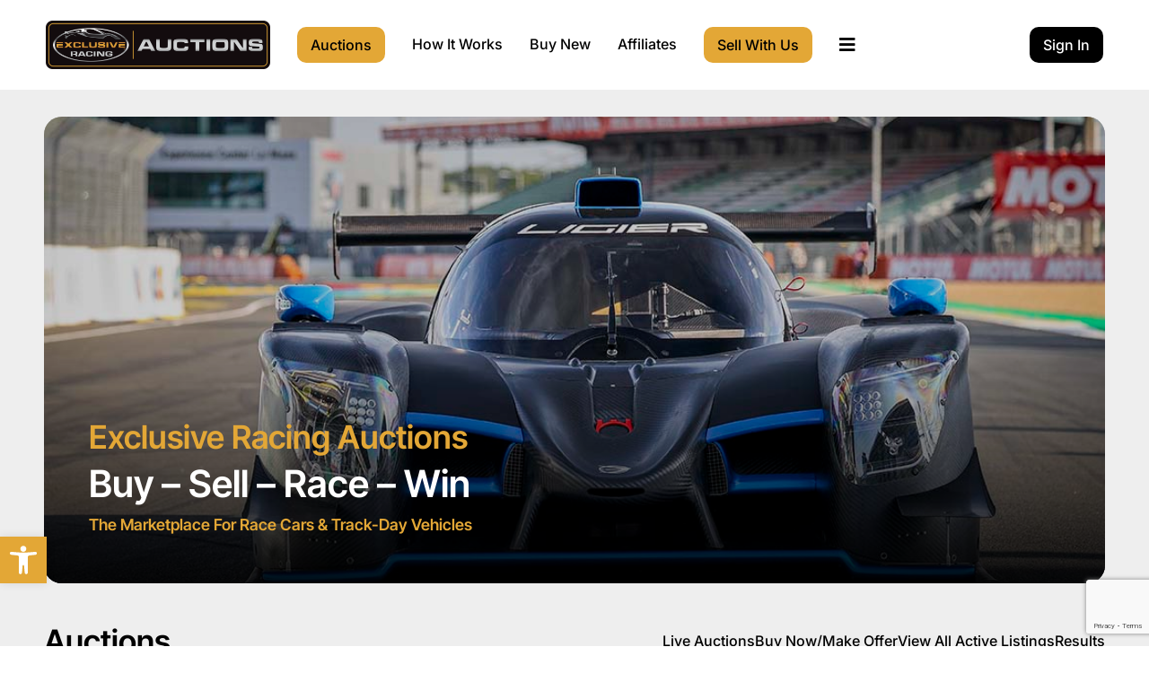

--- FILE ---
content_type: text/html; charset=UTF-8
request_url: https://www.exclusiveracing.com/?product_count=80&product_orderby=popularity
body_size: 34962
content:
<!DOCTYPE html>
<html class="avada-html-layout-wide avada-html-header-position-top avada-is-100-percent-template" dir="ltr" lang="en-US" prefix="og: https://ogp.me/ns#" prefix="og: http://ogp.me/ns# fb: http://ogp.me/ns/fb#">
<head>
	<meta http-equiv="X-UA-Compatible" content="IE=edge" />
	<meta http-equiv="Content-Type" content="text/html; charset=utf-8"/>
<script>
var gform;gform||(document.addEventListener("gform_main_scripts_loaded",function(){gform.scriptsLoaded=!0}),document.addEventListener("gform/theme/scripts_loaded",function(){gform.themeScriptsLoaded=!0}),window.addEventListener("DOMContentLoaded",function(){gform.domLoaded=!0}),gform={domLoaded:!1,scriptsLoaded:!1,themeScriptsLoaded:!1,isFormEditor:()=>"function"==typeof InitializeEditor,callIfLoaded:function(o){return!(!gform.domLoaded||!gform.scriptsLoaded||!gform.themeScriptsLoaded&&!gform.isFormEditor()||(gform.isFormEditor()&&console.warn("The use of gform.initializeOnLoaded() is deprecated in the form editor context and will be removed in Gravity Forms 3.1."),o(),0))},initializeOnLoaded:function(o){gform.callIfLoaded(o)||(document.addEventListener("gform_main_scripts_loaded",()=>{gform.scriptsLoaded=!0,gform.callIfLoaded(o)}),document.addEventListener("gform/theme/scripts_loaded",()=>{gform.themeScriptsLoaded=!0,gform.callIfLoaded(o)}),window.addEventListener("DOMContentLoaded",()=>{gform.domLoaded=!0,gform.callIfLoaded(o)}))},hooks:{action:{},filter:{}},addAction:function(o,r,e,t){gform.addHook("action",o,r,e,t)},addFilter:function(o,r,e,t){gform.addHook("filter",o,r,e,t)},doAction:function(o){gform.doHook("action",o,arguments)},applyFilters:function(o){return gform.doHook("filter",o,arguments)},removeAction:function(o,r){gform.removeHook("action",o,r)},removeFilter:function(o,r,e){gform.removeHook("filter",o,r,e)},addHook:function(o,r,e,t,n){null==gform.hooks[o][r]&&(gform.hooks[o][r]=[]);var d=gform.hooks[o][r];null==n&&(n=r+"_"+d.length),gform.hooks[o][r].push({tag:n,callable:e,priority:t=null==t?10:t})},doHook:function(r,o,e){var t;if(e=Array.prototype.slice.call(e,1),null!=gform.hooks[r][o]&&((o=gform.hooks[r][o]).sort(function(o,r){return o.priority-r.priority}),o.forEach(function(o){"function"!=typeof(t=o.callable)&&(t=window[t]),"action"==r?t.apply(null,e):e[0]=t.apply(null,e)})),"filter"==r)return e[0]},removeHook:function(o,r,t,n){var e;null!=gform.hooks[o][r]&&(e=(e=gform.hooks[o][r]).filter(function(o,r,e){return!!(null!=n&&n!=o.tag||null!=t&&t!=o.priority)}),gform.hooks[o][r]=e)}});
</script>

	<meta name="viewport" content="width=device-width, initial-scale=1" />
	<title>Exclusive Racing | Buy &amp; Sell Race Cars - Exotics, Tuner Cars &amp; more!</title>

		<!-- All in One SEO 4.9.3 - aioseo.com -->
	<meta name="description" content="Buy, Sell or just take a look at some of the most exciting race cars, exotics, tuner cars and specialty vehicles - with a secure online auction marketplace." />
	<meta name="robots" content="max-image-preview:large" />
	<link rel="canonical" href="https://www.exclusiveracing.com/" />
	<meta name="generator" content="All in One SEO (AIOSEO) 4.9.3" />
		<meta property="og:locale" content="en_US" />
		<meta property="og:site_name" content="Exclusive Racing - Online Marketplace Specializing in Race Cars &amp; High Performance Vehicles" />
		<meta property="og:type" content="website" />
		<meta property="og:title" content="Exclusive Racing | Buy &amp; Sell Race Cars - Exotics, Tuner Cars &amp; more!" />
		<meta property="og:description" content="Buy, Sell or just take a look at some of the most exciting race cars, exotics, tuner cars and specialty vehicles - with a secure online auction marketplace." />
		<meta property="og:url" content="https://www.exclusiveracing.com/" />
		<meta name="twitter:card" content="summary_large_image" />
		<meta name="twitter:title" content="Exclusive Racing | Buy &amp; Sell Race Cars - Exotics, Tuner Cars &amp; more!" />
		<meta name="twitter:description" content="Buy, Sell or just take a look at some of the most exciting race cars, exotics, tuner cars and specialty vehicles - with a secure online auction marketplace." />
		<script type="application/ld+json" class="aioseo-schema">
			{"@context":"https:\/\/schema.org","@graph":[{"@type":"BreadcrumbList","@id":"https:\/\/www.exclusiveracing.com\/#breadcrumblist","itemListElement":[{"@type":"ListItem","@id":"https:\/\/www.exclusiveracing.com#listItem","position":1,"name":"Home"}]},{"@type":"Organization","@id":"https:\/\/www.exclusiveracing.com\/#organization","name":"Exclusive Racing","description":"Online Marketplace Specializing in Race Cars & High Performance Vehicles","url":"https:\/\/www.exclusiveracing.com\/"},{"@type":"WebPage","@id":"https:\/\/www.exclusiveracing.com\/#webpage","url":"https:\/\/www.exclusiveracing.com\/","name":"Exclusive Racing | Buy & Sell Race Cars - Exotics, Tuner Cars & more!","description":"Buy, Sell or just take a look at some of the most exciting race cars, exotics, tuner cars and specialty vehicles - with a secure online auction marketplace.","inLanguage":"en-US","isPartOf":{"@id":"https:\/\/www.exclusiveracing.com\/#website"},"breadcrumb":{"@id":"https:\/\/www.exclusiveracing.com\/#breadcrumblist"},"image":{"@type":"ImageObject","url":"https:\/\/www.exclusiveracing.com\/wp-content\/uploads\/2025\/11\/JS-P325-3.jpg","@id":"https:\/\/www.exclusiveracing.com\/#mainImage","width":1080,"height":720,"caption":"LIGIER JS P325 during the Heat 3 of the 2024 Ligier European Series on the Circuit des 24 Heures du Mans on June 9, 2024 in Le Mans, France - Photo Paulo Maria \/ DPPI"},"primaryImageOfPage":{"@id":"https:\/\/www.exclusiveracing.com\/#mainImage"},"datePublished":"2021-05-19T05:00:39+00:00","dateModified":"2026-01-16T03:03:35+00:00"},{"@type":"WebSite","@id":"https:\/\/www.exclusiveracing.com\/#website","url":"https:\/\/www.exclusiveracing.com\/","name":"Exclusive Racing","description":"Online Marketplace Specializing in Race Cars & High Performance Vehicles","inLanguage":"en-US","publisher":{"@id":"https:\/\/www.exclusiveracing.com\/#organization"}}]}
		</script>
		<!-- All in One SEO -->

<link rel='dns-prefetch' href='//www.google.com' />
<link rel='dns-prefetch' href='//cdnjs.cloudflare.com' />
<link rel='dns-prefetch' href='//maxcdn.bootstrapcdn.com' />
<link rel='dns-prefetch' href='//unpkg.com' />
<link rel="alternate" type="application/rss+xml" title="Exclusive Racing &raquo; Feed" href="https://www.exclusiveracing.com/feed/" />
								<link rel="icon" href="https://www.exclusiveracing.com/wp-content/uploads/2025/01/EXR-favicon.png" type="image/png" />
		
					<!-- Apple Touch Icon -->
						<link rel="apple-touch-icon" sizes="180x180" href="https://www.exclusiveracing.com/wp-content/uploads/2025/01/EXR-favicon.png" type="image/png">
		
					<!-- Android Icon -->
						<link rel="icon" sizes="192x192" href="https://www.exclusiveracing.com/wp-content/uploads/2025/01/EXR-favicon.png" type="image/png">
		
					<!-- MS Edge Icon -->
						<meta name="msapplication-TileImage" content="https://www.exclusiveracing.com/wp-content/uploads/2025/01/EXR-favicon.png" type="image/png">
				<link rel="alternate" title="oEmbed (JSON)" type="application/json+oembed" href="https://www.exclusiveracing.com/wp-json/oembed/1.0/embed?url=https%3A%2F%2Fwww.exclusiveracing.com%2F" />
<link rel="alternate" title="oEmbed (XML)" type="text/xml+oembed" href="https://www.exclusiveracing.com/wp-json/oembed/1.0/embed?url=https%3A%2F%2Fwww.exclusiveracing.com%2F&#038;format=xml" />
<style id='wp-img-auto-sizes-contain-inline-css'>
img:is([sizes=auto i],[sizes^="auto," i]){contain-intrinsic-size:3000px 1500px}
/*# sourceURL=wp-img-auto-sizes-contain-inline-css */
</style>
<style id='wp-emoji-styles-inline-css'>

	img.wp-smiley, img.emoji {
		display: inline !important;
		border: none !important;
		box-shadow: none !important;
		height: 1em !important;
		width: 1em !important;
		margin: 0 0.07em !important;
		vertical-align: -0.1em !important;
		background: none !important;
		padding: 0 !important;
	}
/*# sourceURL=wp-emoji-styles-inline-css */
</style>
<style id='classic-theme-styles-inline-css'>
/*! This file is auto-generated */
.wp-block-button__link{color:#fff;background-color:#32373c;border-radius:9999px;box-shadow:none;text-decoration:none;padding:calc(.667em + 2px) calc(1.333em + 2px);font-size:1.125em}.wp-block-file__button{background:#32373c;color:#fff;text-decoration:none}
/*# sourceURL=/wp-includes/css/classic-themes.min.css */
</style>
<link rel='stylesheet' id='exclusive-auctions-css' href='https://www.exclusiveracing.com/wp-content/plugins/exclusive-auctions/public/css/exclusive-auctions-public.css?ver=1043' media='all' />
<link rel='stylesheet' id='wpa-css-css' href='https://www.exclusiveracing.com/wp-content/plugins/honeypot/includes/css/wpa.css?ver=2.3.04' media='all' />
<link rel='stylesheet' id='pojo-a11y-css' href='https://www.exclusiveracing.com/wp-content/plugins/pojo-accessibility/modules/legacy/assets/css/style.min.css?ver=1.0.0' media='all' />
<link rel='stylesheet' id='avada-parent-stylesheet-css' href='https://www.exclusiveracing.com/wp-content/themes/Avada/style.css?ver=6.9' media='all' />
<link rel='stylesheet' id='avada-child-stylesheet-css' href='https://www.exclusiveracing.com/wp-content/themes/Avada-Child-Theme/style.css?ver=6.9' media='all' />
<link rel='stylesheet' id='moby-css-css' href='https://www.exclusiveracing.com/wp-content/themes/Avada-Child-Theme/assets/third-party/moby2.0.7/moby.css?ver=6.9' media='all' />
<link rel='stylesheet' id='exclusive-racing-css-css' href='https://www.exclusiveracing.com/wp-content/themes/Avada-Child-Theme/assets/styles/style.css?ver=6.9' media='all' />
<link rel='stylesheet' id='exclusive-racing-media-queries-css' href='https://www.exclusiveracing.com/wp-content/themes/Avada-Child-Theme/assets/styles/styles-media-queries.css?ver=6.9' media='all' />
<link rel='stylesheet' id='fixes-css' href='https://www.exclusiveracing.com/wp-content/themes/Avada-Child-Theme/assets/styles/fixes.css?ver=6.9' media='all' />
<link rel='stylesheet' id='side-nav-style-css' href='https://www.exclusiveracing.com/wp-content/themes/Avada-Child-Theme/assets/styles/side-nav-bar.css?ver=6.9' media='all' />
<link rel='stylesheet' id='module-auction-listings-style-css' href='https://www.exclusiveracing.com/wp-content/themes/Avada-Child-Theme/modules/auction-listings/css/style.css?ver=6.9' media='all' />
<link rel='stylesheet' id='featured-listing-css-css' href='https://www.exclusiveracing.com/wp-content/themes/Avada-Child-Theme/modules/featured-listings/assets/styles/style.css?ver=6.9' media='all' />
<link rel='stylesheet' id='latest-auctions-style-css' href='https://www.exclusiveracing.com/wp-content/themes/Avada-Child-Theme/modules/latest-auctions/css/style.css?ver=6.9' media='all' />
<link rel='stylesheet' id='EA-registration-form-css-css' href='https://www.exclusiveracing.com/wp-content/plugins/exclusive-auctions/public/assets/css/login-modal/registration-form.css?ver=6.9' media='all' />
<link rel='stylesheet' id='EA-font-awesome-css-css' href='https://www.exclusiveracing.com/wp-content/plugins/exclusive-auctions/public/assets/css/font-awesome/all.min.css?ver=6.9' media='all' />
<link rel='stylesheet' id='EA-sweetalert-css-css' href='https://www.exclusiveracing.com/wp-content/plugins/exclusive-auctions/public/assets/css/sweetalert/sweetalert2.min.css?ver=6.9' media='all' />
<link rel='stylesheet' id='EA-shipping-estimate-css-css' href='https://www.exclusiveracing.com/wp-content/plugins/exclusive-auctions/public/assets/css/shipping-estimate/shipping-estimate.css?ver=6.9' media='all' />
<link rel='stylesheet' id='style-store-css' href='https://www.exclusiveracing.com/wp-content/themes/Avada-Child-Theme/styles/style-store.css?ver=6.9' media='all' />
<link rel='stylesheet' id='slick-min-css' href='https://cdnjs.cloudflare.com/ajax/libs/slick-carousel/1.8.1/slick.min.css?ver=6.9' media='all' />
<link rel='stylesheet' id='new-models-style-css' href='https://www.exclusiveracing.com/wp-content/themes/Avada-Child-Theme/styles/style-new-models.css?ver=6.9' media='all' />
<link rel='stylesheet' id='fusion-dynamic-css-css' href='https://www.exclusiveracing.com/wp-content/uploads/fusion-styles/9b7006ea2a680615609d7ce2e3bbbe26.min.css?ver=3.14.2' media='all' />
<script src="https://www.exclusiveracing.com/wp-includes/js/jquery/jquery.min.js?ver=3.7.1" id="jquery-core-js"></script>
<script src="https://www.exclusiveracing.com/wp-includes/js/jquery/jquery-migrate.min.js?ver=3.4.1" id="jquery-migrate-js"></script>
<script src="https://www.exclusiveracing.com/wp-content/plugins/exclusive-auctions/includes/js/moment/moment.js?ver=6.9" id="EA-moment-js-js"></script>
<script src="https://www.exclusiveracing.com/wp-includes/js/dist/hooks.min.js?ver=dd5603f07f9220ed27f1" id="wp-hooks-js"></script>
<script id="EA-global-js-js-extra">
var global = {"utc":"2026-01-17 10:34:30"};
//# sourceURL=EA-global-js-js-extra
</script>
<script src="https://www.exclusiveracing.com/wp-content/plugins/exclusive-auctions/includes/js/exclusive-auctions-global.js?ver=6.9" id="EA-global-js-js"></script>
<script id="EA-sell-us-banner-js-js-extra">
var php_sell = {"ajax_url":"https://www.exclusiveracing.com/wp-admin/admin-ajax.php"};
//# sourceURL=EA-sell-us-banner-js-js-extra
</script>
<script src="https://www.exclusiveracing.com/wp-content/plugins/exclusive-auctions/public/assets/js/sell-us-banner.js?ver=6.9" id="EA-sell-us-banner-js-js"></script>
<script src="https://www.exclusiveracing.com/wp-content/plugins/exclusive-auctions/public/js/exclusive-auctions-public.js?ver=5665" id="exclusive-auctions-js"></script>
<script src="https://www.exclusiveracing.com/wp-content/themes/Avada-Child-Theme/assets/scripts/scripts.js?ver=6.9" id="exclusive-racing-js"></script>
<script src="https://www.exclusiveracing.com/wp-content/themes/Avada-Child-Theme/assets/scripts/jquery.menu.js?ver=6.9" id="jquery-menu-js"></script>
<script src="https://www.exclusiveracing.com/wp-content/themes/Avada-Child-Theme/assets/scripts/service-links.js?ver=6.9" id="service-links-js"></script>
<script src="https://www.exclusiveracing.com/wp-content/themes/Avada-Child-Theme/assets/scripts/side-nav-bar.js?ver=6.9" id="side-nav-bar-js"></script>
<script src="https://www.exclusiveracing.com/wp-content/themes/Avada-Child-Theme/assets/scripts/js/header-global.js?ver=6.9" id="header-global-js"></script>
<script id="module-auction-listings-script-js-extra">
var ajax = {"url":"https://www.exclusiveracing.com/wp-admin/admin-ajax.php","nonce":"df76a74938","stylesheet_directory_uri":"https://www.exclusiveracing.com/wp-content/themes/Avada-Child-Theme"};
//# sourceURL=module-auction-listings-script-js-extra
</script>
<script src="https://www.exclusiveracing.com/wp-content/themes/Avada-Child-Theme/modules/auction-listings/js/script.js?ver=6.9" id="module-auction-listings-script-js"></script>
<script src="https://www.exclusiveracing.com/wp-content/themes/Avada-Child-Theme/modules/latest-auctions/js/script.js?ver=6.9" id="latest-auctions-script-js"></script>
<script id="EA-lost-password-js-js-extra">
var exa_lost_password = {"ajax_url":"https://www.exclusiveracing.com/wp-admin/admin-ajax.php"};
//# sourceURL=EA-lost-password-js-js-extra
</script>
<script src="https://www.exclusiveracing.com/wp-content/plugins/exclusive-auctions/public/assets/js/lost-password.js?ver=6.9" id="EA-lost-password-js-js"></script>
<script src="https://www.exclusiveracing.com/wp-content/plugins/exclusive-auctions/public/assets/js/sweetalert/sweetalert2.min.js?ver=6.9" id="EA-sweetalert-js-js"></script>
<script id="EA-shipping-estimate-js-js-extra">
var php_ship = {"ajax_url":"https://www.exclusiveracing.com/wp-admin/admin-ajax.php"};
//# sourceURL=EA-shipping-estimate-js-js-extra
</script>
<script src="https://www.exclusiveracing.com/wp-content/plugins/exclusive-auctions/public/assets/js/shipping-estimate/shipping-estimate.js?ver=6.9" id="EA-shipping-estimate-js-js"></script>
<script src="https://www.exclusiveracing.com/wp-content/plugins/exclusive-auctions/public/assets/js/helpers.js?ver=6.9" id="EA-helpers-js-js"></script>
<script id="EA-gen-js-js-extra">
var php_gen = {"ajax_url":"https://www.exclusiveracing.com/wp-admin/admin-ajax.php","base_url":"https://www.exclusiveracing.com","max_image":"0","EA_LISTING_PLANS":{"gold":{"id":"gold","price":0,"label":"Gold Listing Plan - $0"},"platinum":{"id":"platinum","price":99,"label":"Platinum Consignment Plan - You will be contacted for pricing"}},"slider_overlay":"1","ppi_estimate_data":[]};
//# sourceURL=EA-gen-js-js-extra
</script>
<script src="https://www.exclusiveracing.com/wp-content/plugins/exclusive-auctions/public/assets/js/gen.js?ver=6.9" id="EA-gen-js-js"></script>
<script src="https://www.exclusiveracing.com/wp-content/themes/Avada-Child-Theme/scripts/new-model-scripts.js?ver=6.9" id="new-model-scripts-js"></script>
<script src="https://www.exclusiveracing.com/wp-content/themes/Avada-Child-Theme/scripts/store-scripts.js?ver=6.9" id="store-scripts-js"></script>
<script src="https://www.exclusiveracing.com/wp-content/themes/Avada-Child-Theme/scripts/new-vehicles-scripts.js?ver=6.9" id="new-vehicles-scripts-js"></script>
<script src="https://cdnjs.cloudflare.com/ajax/libs/slick-carousel/1.8.1/slick.min.js?ver=6.9" id="slick-min-js"></script>
<script src="https://maxcdn.bootstrapcdn.com/bootstrap/3.3.5/js/bootstrap.min.js?ver=6.9" id="bs3-script-js"></script>
<script src="https://unpkg.com/@panzoom/panzoom@4.5.1/dist/panzoom.min.js?ver=6.9" id="panzoom-script-js"></script>
<link rel="EditURI" type="application/rsd+xml" title="RSD" href="https://www.exclusiveracing.com/xmlrpc.php?rsd" />
<meta name="generator" content="WordPress 6.9" />
<link rel='shortlink' href='https://www.exclusiveracing.com/' />
<!-- start Simple Custom CSS and JS -->
<style>
/* Add your CSS code here.

For example:
.example {
    color: red;
}

For brushing up on your CSS knowledge, check out http://www.w3schools.com/css/css_syntax.asp

End of comment */ 

.sub-menu .menu-item, .menu-item .sub-menu {
	display: block;
	opacity: 1;
}
</style>
<!-- end Simple Custom CSS and JS -->
<script type="application/ld+json">{"@context": "https://schema.org","@type":"Organization","name": "Exclusive Racing","url": "https://www.exclusiveracing.com","logo": "https://www.exclusiveracing.com/wp-content/uploads/2022/12/EXR_LogoMaster_20221215.png","address": {"@type": "PostalAddress","streetAddress": "","addressLocality": "","addressRegion": "","postalCode": "","addressCountry": "United States of America"},"contactPoint": {"@type": "ContactPoint","contactType": "contact","telephone": "1.888.977.7885","email": "info@exclusiveracing.com"},"sameAs":["https://www.facebook.com/ExclusiveRacingInc/","https://www.instagram.com/exclusiveracinginc/"]}</script>
		<script>
		(function(h,o,t,j,a,r){
			h.hj=h.hj||function(){(h.hj.q=h.hj.q||[]).push(arguments)};
			h._hjSettings={hjid:2898140,hjsv:5};
			a=o.getElementsByTagName('head')[0];
			r=o.createElement('script');r.async=1;
			r.src=t+h._hjSettings.hjid+j+h._hjSettings.hjsv;
			a.appendChild(r);
		})(window,document,'//static.hotjar.com/c/hotjar-','.js?sv=');
		</script>
		<style type="text/css">
#pojo-a11y-toolbar .pojo-a11y-toolbar-toggle a{ background-color: #e3a736;	color: #ffffff;}
#pojo-a11y-toolbar .pojo-a11y-toolbar-overlay, #pojo-a11y-toolbar .pojo-a11y-toolbar-overlay ul.pojo-a11y-toolbar-items.pojo-a11y-links{ border-color: #e3a736;}
body.pojo-a11y-focusable a:focus{ outline-style: solid !important;	outline-width: 1px !important;	outline-color: #e3a736 !important;}
#pojo-a11y-toolbar{ top: calc( 100vh - 50px ) !important;}
#pojo-a11y-toolbar .pojo-a11y-toolbar-overlay{ background-color: #ffffff;}
#pojo-a11y-toolbar .pojo-a11y-toolbar-overlay ul.pojo-a11y-toolbar-items li.pojo-a11y-toolbar-item a, #pojo-a11y-toolbar .pojo-a11y-toolbar-overlay p.pojo-a11y-toolbar-title{ color: #333333;}
#pojo-a11y-toolbar .pojo-a11y-toolbar-overlay ul.pojo-a11y-toolbar-items li.pojo-a11y-toolbar-item a.active{ background-color: #e3a736;	color: #ffffff;}
@media (max-width: 767px) { #pojo-a11y-toolbar { top: 50px !important; } }</style><!-- Global site tag (gtag.js) - Google Analytics -->
    <script async src='https://www.googletagmanager.com/gtag/js?id=G-ZTRGZEKRFM'></script>
    <script>
      window.dataLayer = window.dataLayer || [];
      function gtag(){dataLayer.push(arguments);}
      gtag('js', new Date());

      gtag('config', 'G-ZTRGZEKRFM');
    </script><link rel="preload" href="https://www.exclusiveracing.com/wp-content/themes/Avada/includes/lib/assets/fonts/icomoon/awb-icons.woff" as="font" type="font/woff" crossorigin><link rel="preload" href="//www.exclusiveracing.com/wp-content/themes/Avada/includes/lib/assets/fonts/fontawesome/webfonts/fa-brands-400.woff2" as="font" type="font/woff2" crossorigin><link rel="preload" href="//www.exclusiveracing.com/wp-content/themes/Avada/includes/lib/assets/fonts/fontawesome/webfonts/fa-regular-400.woff2" as="font" type="font/woff2" crossorigin><link rel="preload" href="//www.exclusiveracing.com/wp-content/themes/Avada/includes/lib/assets/fonts/fontawesome/webfonts/fa-solid-900.woff2" as="font" type="font/woff2" crossorigin><style type="text/css" id="css-fb-visibility">@media screen and (max-width: 768px){.fusion-no-small-visibility{display:none !important;}body .sm-text-align-center{text-align:center !important;}body .sm-text-align-left{text-align:left !important;}body .sm-text-align-right{text-align:right !important;}body .sm-text-align-justify{text-align:justify !important;}body .sm-flex-align-center{justify-content:center !important;}body .sm-flex-align-flex-start{justify-content:flex-start !important;}body .sm-flex-align-flex-end{justify-content:flex-end !important;}body .sm-mx-auto{margin-left:auto !important;margin-right:auto !important;}body .sm-ml-auto{margin-left:auto !important;}body .sm-mr-auto{margin-right:auto !important;}body .fusion-absolute-position-small{position:absolute;width:100%;}.awb-sticky.awb-sticky-small{ position: sticky; top: var(--awb-sticky-offset,0); }}@media screen and (min-width: 769px) and (max-width: 1024px){.fusion-no-medium-visibility{display:none !important;}body .md-text-align-center{text-align:center !important;}body .md-text-align-left{text-align:left !important;}body .md-text-align-right{text-align:right !important;}body .md-text-align-justify{text-align:justify !important;}body .md-flex-align-center{justify-content:center !important;}body .md-flex-align-flex-start{justify-content:flex-start !important;}body .md-flex-align-flex-end{justify-content:flex-end !important;}body .md-mx-auto{margin-left:auto !important;margin-right:auto !important;}body .md-ml-auto{margin-left:auto !important;}body .md-mr-auto{margin-right:auto !important;}body .fusion-absolute-position-medium{position:absolute;width:100%;}.awb-sticky.awb-sticky-medium{ position: sticky; top: var(--awb-sticky-offset,0); }}@media screen and (min-width: 1025px){.fusion-no-large-visibility{display:none !important;}body .lg-text-align-center{text-align:center !important;}body .lg-text-align-left{text-align:left !important;}body .lg-text-align-right{text-align:right !important;}body .lg-text-align-justify{text-align:justify !important;}body .lg-flex-align-center{justify-content:center !important;}body .lg-flex-align-flex-start{justify-content:flex-start !important;}body .lg-flex-align-flex-end{justify-content:flex-end !important;}body .lg-mx-auto{margin-left:auto !important;margin-right:auto !important;}body .lg-ml-auto{margin-left:auto !important;}body .lg-mr-auto{margin-right:auto !important;}body .fusion-absolute-position-large{position:absolute;width:100%;}.awb-sticky.awb-sticky-large{ position: sticky; top: var(--awb-sticky-offset,0); }}</style><style>.recentcomments a{display:inline !important;padding:0 !important;margin:0 !important;}</style>    <script src="https://www.google.com/recaptcha/api.js?onload=onloadCallback&render=explicit"
            async defer>
        console.log('test' + onloadCallback);
    </script>
    		<style id="wp-custom-css">
			@media only screen and (min-width: 1025px) and (max-width: 1275px) {
    .fusion-secondary-main-menu .fusion-main-menu > ul > li > a {
        font-size: 9.5pt !important;
    }
}		</style>
				<script type="text/javascript">
			var doc = document.documentElement;
			doc.setAttribute( 'data-useragent', navigator.userAgent );
		</script>
		<style type="text/css" id="fusion-builder-page-css">h3, h4, h5, h6 { font-weight: 600 !important; }</style>
	<style id='global-styles-inline-css'>
:root{--wp--preset--aspect-ratio--square: 1;--wp--preset--aspect-ratio--4-3: 4/3;--wp--preset--aspect-ratio--3-4: 3/4;--wp--preset--aspect-ratio--3-2: 3/2;--wp--preset--aspect-ratio--2-3: 2/3;--wp--preset--aspect-ratio--16-9: 16/9;--wp--preset--aspect-ratio--9-16: 9/16;--wp--preset--color--black: #000000;--wp--preset--color--cyan-bluish-gray: #abb8c3;--wp--preset--color--white: #ffffff;--wp--preset--color--pale-pink: #f78da7;--wp--preset--color--vivid-red: #cf2e2e;--wp--preset--color--luminous-vivid-orange: #ff6900;--wp--preset--color--luminous-vivid-amber: #fcb900;--wp--preset--color--light-green-cyan: #7bdcb5;--wp--preset--color--vivid-green-cyan: #00d084;--wp--preset--color--pale-cyan-blue: #8ed1fc;--wp--preset--color--vivid-cyan-blue: #0693e3;--wp--preset--color--vivid-purple: #9b51e0;--wp--preset--color--awb-color-1: #e3a736;--wp--preset--color--awb-color-2: #000000;--wp--preset--color--awb-color-3: #444444;--wp--preset--color--awb-color-4: #cccccc;--wp--preset--color--awb-color-5: #eeeeee;--wp--preset--color--awb-color-6: #ffffff;--wp--preset--color--awb-color-7: #ffffff;--wp--preset--color--awb-color-8: #ffffff;--wp--preset--gradient--vivid-cyan-blue-to-vivid-purple: linear-gradient(135deg,rgb(6,147,227) 0%,rgb(155,81,224) 100%);--wp--preset--gradient--light-green-cyan-to-vivid-green-cyan: linear-gradient(135deg,rgb(122,220,180) 0%,rgb(0,208,130) 100%);--wp--preset--gradient--luminous-vivid-amber-to-luminous-vivid-orange: linear-gradient(135deg,rgb(252,185,0) 0%,rgb(255,105,0) 100%);--wp--preset--gradient--luminous-vivid-orange-to-vivid-red: linear-gradient(135deg,rgb(255,105,0) 0%,rgb(207,46,46) 100%);--wp--preset--gradient--very-light-gray-to-cyan-bluish-gray: linear-gradient(135deg,rgb(238,238,238) 0%,rgb(169,184,195) 100%);--wp--preset--gradient--cool-to-warm-spectrum: linear-gradient(135deg,rgb(74,234,220) 0%,rgb(151,120,209) 20%,rgb(207,42,186) 40%,rgb(238,44,130) 60%,rgb(251,105,98) 80%,rgb(254,248,76) 100%);--wp--preset--gradient--blush-light-purple: linear-gradient(135deg,rgb(255,206,236) 0%,rgb(152,150,240) 100%);--wp--preset--gradient--blush-bordeaux: linear-gradient(135deg,rgb(254,205,165) 0%,rgb(254,45,45) 50%,rgb(107,0,62) 100%);--wp--preset--gradient--luminous-dusk: linear-gradient(135deg,rgb(255,203,112) 0%,rgb(199,81,192) 50%,rgb(65,88,208) 100%);--wp--preset--gradient--pale-ocean: linear-gradient(135deg,rgb(255,245,203) 0%,rgb(182,227,212) 50%,rgb(51,167,181) 100%);--wp--preset--gradient--electric-grass: linear-gradient(135deg,rgb(202,248,128) 0%,rgb(113,206,126) 100%);--wp--preset--gradient--midnight: linear-gradient(135deg,rgb(2,3,129) 0%,rgb(40,116,252) 100%);--wp--preset--font-size--small: 12px;--wp--preset--font-size--medium: 20px;--wp--preset--font-size--large: 24px;--wp--preset--font-size--x-large: 42px;--wp--preset--font-size--normal: 16px;--wp--preset--font-size--xlarge: 32px;--wp--preset--font-size--huge: 48px;--wp--preset--spacing--20: 0.44rem;--wp--preset--spacing--30: 0.67rem;--wp--preset--spacing--40: 1rem;--wp--preset--spacing--50: 1.5rem;--wp--preset--spacing--60: 2.25rem;--wp--preset--spacing--70: 3.38rem;--wp--preset--spacing--80: 5.06rem;--wp--preset--shadow--natural: 6px 6px 9px rgba(0, 0, 0, 0.2);--wp--preset--shadow--deep: 12px 12px 50px rgba(0, 0, 0, 0.4);--wp--preset--shadow--sharp: 6px 6px 0px rgba(0, 0, 0, 0.2);--wp--preset--shadow--outlined: 6px 6px 0px -3px rgb(255, 255, 255), 6px 6px rgb(0, 0, 0);--wp--preset--shadow--crisp: 6px 6px 0px rgb(0, 0, 0);}:where(.is-layout-flex){gap: 0.5em;}:where(.is-layout-grid){gap: 0.5em;}body .is-layout-flex{display: flex;}.is-layout-flex{flex-wrap: wrap;align-items: center;}.is-layout-flex > :is(*, div){margin: 0;}body .is-layout-grid{display: grid;}.is-layout-grid > :is(*, div){margin: 0;}:where(.wp-block-columns.is-layout-flex){gap: 2em;}:where(.wp-block-columns.is-layout-grid){gap: 2em;}:where(.wp-block-post-template.is-layout-flex){gap: 1.25em;}:where(.wp-block-post-template.is-layout-grid){gap: 1.25em;}.has-black-color{color: var(--wp--preset--color--black) !important;}.has-cyan-bluish-gray-color{color: var(--wp--preset--color--cyan-bluish-gray) !important;}.has-white-color{color: var(--wp--preset--color--white) !important;}.has-pale-pink-color{color: var(--wp--preset--color--pale-pink) !important;}.has-vivid-red-color{color: var(--wp--preset--color--vivid-red) !important;}.has-luminous-vivid-orange-color{color: var(--wp--preset--color--luminous-vivid-orange) !important;}.has-luminous-vivid-amber-color{color: var(--wp--preset--color--luminous-vivid-amber) !important;}.has-light-green-cyan-color{color: var(--wp--preset--color--light-green-cyan) !important;}.has-vivid-green-cyan-color{color: var(--wp--preset--color--vivid-green-cyan) !important;}.has-pale-cyan-blue-color{color: var(--wp--preset--color--pale-cyan-blue) !important;}.has-vivid-cyan-blue-color{color: var(--wp--preset--color--vivid-cyan-blue) !important;}.has-vivid-purple-color{color: var(--wp--preset--color--vivid-purple) !important;}.has-black-background-color{background-color: var(--wp--preset--color--black) !important;}.has-cyan-bluish-gray-background-color{background-color: var(--wp--preset--color--cyan-bluish-gray) !important;}.has-white-background-color{background-color: var(--wp--preset--color--white) !important;}.has-pale-pink-background-color{background-color: var(--wp--preset--color--pale-pink) !important;}.has-vivid-red-background-color{background-color: var(--wp--preset--color--vivid-red) !important;}.has-luminous-vivid-orange-background-color{background-color: var(--wp--preset--color--luminous-vivid-orange) !important;}.has-luminous-vivid-amber-background-color{background-color: var(--wp--preset--color--luminous-vivid-amber) !important;}.has-light-green-cyan-background-color{background-color: var(--wp--preset--color--light-green-cyan) !important;}.has-vivid-green-cyan-background-color{background-color: var(--wp--preset--color--vivid-green-cyan) !important;}.has-pale-cyan-blue-background-color{background-color: var(--wp--preset--color--pale-cyan-blue) !important;}.has-vivid-cyan-blue-background-color{background-color: var(--wp--preset--color--vivid-cyan-blue) !important;}.has-vivid-purple-background-color{background-color: var(--wp--preset--color--vivid-purple) !important;}.has-black-border-color{border-color: var(--wp--preset--color--black) !important;}.has-cyan-bluish-gray-border-color{border-color: var(--wp--preset--color--cyan-bluish-gray) !important;}.has-white-border-color{border-color: var(--wp--preset--color--white) !important;}.has-pale-pink-border-color{border-color: var(--wp--preset--color--pale-pink) !important;}.has-vivid-red-border-color{border-color: var(--wp--preset--color--vivid-red) !important;}.has-luminous-vivid-orange-border-color{border-color: var(--wp--preset--color--luminous-vivid-orange) !important;}.has-luminous-vivid-amber-border-color{border-color: var(--wp--preset--color--luminous-vivid-amber) !important;}.has-light-green-cyan-border-color{border-color: var(--wp--preset--color--light-green-cyan) !important;}.has-vivid-green-cyan-border-color{border-color: var(--wp--preset--color--vivid-green-cyan) !important;}.has-pale-cyan-blue-border-color{border-color: var(--wp--preset--color--pale-cyan-blue) !important;}.has-vivid-cyan-blue-border-color{border-color: var(--wp--preset--color--vivid-cyan-blue) !important;}.has-vivid-purple-border-color{border-color: var(--wp--preset--color--vivid-purple) !important;}.has-vivid-cyan-blue-to-vivid-purple-gradient-background{background: var(--wp--preset--gradient--vivid-cyan-blue-to-vivid-purple) !important;}.has-light-green-cyan-to-vivid-green-cyan-gradient-background{background: var(--wp--preset--gradient--light-green-cyan-to-vivid-green-cyan) !important;}.has-luminous-vivid-amber-to-luminous-vivid-orange-gradient-background{background: var(--wp--preset--gradient--luminous-vivid-amber-to-luminous-vivid-orange) !important;}.has-luminous-vivid-orange-to-vivid-red-gradient-background{background: var(--wp--preset--gradient--luminous-vivid-orange-to-vivid-red) !important;}.has-very-light-gray-to-cyan-bluish-gray-gradient-background{background: var(--wp--preset--gradient--very-light-gray-to-cyan-bluish-gray) !important;}.has-cool-to-warm-spectrum-gradient-background{background: var(--wp--preset--gradient--cool-to-warm-spectrum) !important;}.has-blush-light-purple-gradient-background{background: var(--wp--preset--gradient--blush-light-purple) !important;}.has-blush-bordeaux-gradient-background{background: var(--wp--preset--gradient--blush-bordeaux) !important;}.has-luminous-dusk-gradient-background{background: var(--wp--preset--gradient--luminous-dusk) !important;}.has-pale-ocean-gradient-background{background: var(--wp--preset--gradient--pale-ocean) !important;}.has-electric-grass-gradient-background{background: var(--wp--preset--gradient--electric-grass) !important;}.has-midnight-gradient-background{background: var(--wp--preset--gradient--midnight) !important;}.has-small-font-size{font-size: var(--wp--preset--font-size--small) !important;}.has-medium-font-size{font-size: var(--wp--preset--font-size--medium) !important;}.has-large-font-size{font-size: var(--wp--preset--font-size--large) !important;}.has-x-large-font-size{font-size: var(--wp--preset--font-size--x-large) !important;}
/*# sourceURL=global-styles-inline-css */
</style>
<link rel='stylesheet' id='dashicons-css' href='https://www.exclusiveracing.com/wp-includes/css/dashicons.min.css?ver=6.9' media='all' />
<link rel='stylesheet' id='acf-global-css' href='https://www.exclusiveracing.com/wp-content/plugins/advanced-custom-fields-pro/assets/build/css/acf-global.css?ver=5.9.9' media='all' />
<link rel='stylesheet' id='acf-input-css' href='https://www.exclusiveracing.com/wp-content/plugins/advanced-custom-fields-pro/assets/build/css/acf-input.css?ver=5.9.9' media='all' />
<style id='acf-input-inline-css'>

			.acf-icon-picker-avada-icon-tabs {
				display: flex;
				background-color: #f9f9f9;
				padding: 12px;
				border: 1px solid #8c8f94;
			}
			.acf-icon-picker-avada-icons { width: 100%; }
			#acf_post_type-menu_icon [data-unique-tab-key="avada_icon"] { display: none; }
		
/*# sourceURL=acf-input-inline-css */
</style>
<link rel='stylesheet' id='acf-pro-input-css' href='https://www.exclusiveracing.com/wp-content/plugins/advanced-custom-fields-pro/assets/build/css/pro/acf-pro-input.css?ver=5.9.9' media='all' />
<link rel='stylesheet' id='select2-css' href='https://www.exclusiveracing.com/wp-content/plugins/advanced-custom-fields-pro/assets/inc/select2/4/select2.min.css?ver=4.0' media='all' />
<link rel='stylesheet' id='acf-datepicker-css' href='https://www.exclusiveracing.com/wp-content/plugins/advanced-custom-fields-pro/assets/inc/datepicker/jquery-ui.min.css?ver=1.11.4' media='all' />
<link rel='stylesheet' id='acf-timepicker-css' href='https://www.exclusiveracing.com/wp-content/plugins/advanced-custom-fields-pro/assets/inc/timepicker/jquery-ui-timepicker-addon.min.css?ver=1.6.1' media='all' />
<link rel='stylesheet' id='wp-color-picker-css' href='https://www.exclusiveracing.com/wp-admin/css/color-picker.min.css?ver=6.9' media='all' />
<link rel='stylesheet' id='gform_basic-css' href='https://www.exclusiveracing.com/wp-content/plugins/gravityforms/assets/css/dist/basic.min.css?ver=2.9.25' media='all' />
<link rel='stylesheet' id='gform_theme_components-css' href='https://www.exclusiveracing.com/wp-content/plugins/gravityforms/assets/css/dist/theme-components.min.css?ver=2.9.25' media='all' />
<link rel='stylesheet' id='gform_theme-css' href='https://www.exclusiveracing.com/wp-content/plugins/gravityforms/assets/css/dist/theme.min.css?ver=2.9.25' media='all' />
</head>

<body class="home wp-singular page-template page-template-100-width page-template-100-width-php page page-id-78 wp-theme-Avada wp-child-theme-Avada-Child-Theme fusion-image-hovers fusion-pagination-sizing fusion-button_type-flat fusion-button_span-no fusion-button_gradient-linear avada-image-rollover-circle-yes avada-image-rollover-yes avada-image-rollover-direction-left fusion-body ltr fusion-sticky-header no-mobile-slidingbar no-desktop-totop no-mobile-totop avada-has-rev-slider-styles fusion-disable-outline fusion-sub-menu-fade mobile-logo-pos-left layout-wide-mode avada-has-boxed-modal-shadow- layout-scroll-offset-full avada-has-zero-margin-offset-top fusion-top-header menu-text-align-left mobile-menu-design-modern fusion-show-pagination-text fusion-header-layout-v4 avada-responsive avada-footer-fx-none avada-menu-highlight-style-background fusion-search-form-clean fusion-main-menu-search-overlay fusion-avatar-circle avada-dropdown-styles avada-blog-layout-large avada-blog-archive-layout-medium alternate avada-header-shadow-no avada-menu-icon-position-left avada-has-megamenu-shadow avada-has-mainmenu-dropdown-divider avada-has-pagetitle-bg-full avada-has-titlebar-hide avada-header-border-color-full-transparent avada-has-pagination-width_height avada-flyout-menu-direction-fade avada-ec-views-v1 awb-link-decoration" data-awb-post-id="78">
		<a class="skip-link screen-reader-text" href="#content">Skip to content</a>

	<div id="boxed-wrapper">
		
		<div id="wrapper" class="fusion-wrapper">
			<div id="home" style="position:relative;top:-1px;"></div>
												<div class="fusion-tb-header"><header class="fusion-fullwidth fullwidth-box fusion-builder-row-1 fusion-flex-container has-pattern-background has-mask-background hundred-percent-fullwidth non-hundred-percent-height-scrolling fusion-no-small-visibility fusion-no-medium-visibility new-header fusion-custom-z-index" style="--awb-border-radius-top-left:0px;--awb-border-radius-top-right:0px;--awb-border-radius-bottom-right:0px;--awb-border-radius-bottom-left:0px;--awb-z-index:9999;--awb-padding-right:4%;--awb-padding-left:4%;--awb-min-height:100px;--awb-background-color:var(--awb-color6);--awb-flex-wrap:wrap;" ><div class="fusion-builder-row fusion-row fusion-flex-align-items-stretch fusion-flex-content-wrap" style="width:calc( 100% + 30px ) !important;max-width:calc( 100% + 30px ) !important;margin-left: calc(-30px / 2 );margin-right: calc(-30px / 2 );"><div class="fusion-layout-column fusion_builder_column fusion-builder-column-0 fusion_builder_column_4_5 4_5 fusion-flex-column" style="--awb-bg-size:cover;--awb-width-large:80%;--awb-margin-top-large:0px;--awb-spacing-right-large:15px;--awb-margin-bottom-large:0px;--awb-spacing-left-large:15px;--awb-width-medium:100%;--awb-order-medium:0;--awb-spacing-right-medium:15px;--awb-spacing-left-medium:15px;--awb-width-small:100%;--awb-order-small:0;--awb-spacing-right-small:15px;--awb-spacing-left-small:15px;" data-scroll-devices="small-visibility,medium-visibility,large-visibility"><div class="fusion-column-wrapper fusion-column-has-shadow fusion-flex-justify-content-flex-start fusion-content-layout-row fusion-flex-align-items-center"><div class="fusion-image-element " style="--awb-margin-right:30px;--awb-max-width:250px;--awb-caption-title-font-family:var(--h2_typography-font-family);--awb-caption-title-font-weight:var(--h2_typography-font-weight);--awb-caption-title-font-style:var(--h2_typography-font-style);--awb-caption-title-size:var(--h2_typography-font-size);--awb-caption-title-transform:var(--h2_typography-text-transform);--awb-caption-title-line-height:var(--h2_typography-line-height);--awb-caption-title-letter-spacing:var(--h2_typography-letter-spacing);"><span class=" fusion-imageframe imageframe-none imageframe-1 hover-type-none"><a class="fusion-no-lightbox" href="https://www.exclusiveracing.com/" target="_self" aria-label="EXMM-logo-2026-01-08"><img fetchpriority="high" decoding="async" width="1000" height="214" src="https://www.exclusiveracing.com/wp-content/uploads/2025/11/EXMM-logo-2026-01-08.png" alt class="img-responsive wp-image-23561" srcset="https://www.exclusiveracing.com/wp-content/uploads/2025/11/EXMM-logo-2026-01-08-200x43.png 200w, https://www.exclusiveracing.com/wp-content/uploads/2025/11/EXMM-logo-2026-01-08-400x86.png 400w, https://www.exclusiveracing.com/wp-content/uploads/2025/11/EXMM-logo-2026-01-08-600x128.png 600w, https://www.exclusiveracing.com/wp-content/uploads/2025/11/EXMM-logo-2026-01-08-800x171.png 800w, https://www.exclusiveracing.com/wp-content/uploads/2025/11/EXMM-logo-2026-01-08.png 1000w" sizes="(max-width: 1024px) 100vw, (max-width: 768px) 100vw, 1000px" /></a></span></div><nav class="awb-menu awb-menu_row awb-menu_em-hover mobile-mode-collapse-to-button awb-menu_icons-left awb-menu_dc-no mobile-trigger-fullwidth-off awb-menu_mobile-toggle awb-menu_indent-left mobile-size-full-absolute loading mega-menu-loading awb-menu_desktop awb-menu_dropdown awb-menu_expand-right awb-menu_transition-slide_up" style="--awb-font-size:var(--awb-custom_typography_1-font-size);--awb-line-height:30px;--awb-text-transform:var(--awb-custom_typography_1-text-transform);--awb-min-height:20px;--awb-gap:30px;--awb-align-items:center;--awb-border-bottom:2px;--awb-color:var(--awb-color2);--awb-letter-spacing:var(--awb-custom_typography_1-letter-spacing);--awb-active-color:var(--awb-color2);--awb-active-border-bottom:2px;--awb-active-border-color:var(--awb-color2);--awb-submenu-color:var(--awb-color2);--awb-submenu-bg:var(--awb-color6);--awb-submenu-sep-color:var(--awb-color4);--awb-submenu-items-padding-top:15px;--awb-submenu-items-padding-bottom:15px;--awb-submenu-border-radius-top-left:10px;--awb-submenu-border-radius-top-right:10px;--awb-submenu-border-radius-bottom-right:10px;--awb-submenu-border-radius-bottom-left:10px;--awb-submenu-active-bg:var(--awb-color2);--awb-submenu-active-color:var(--awb-color6);--awb-submenu-space:10px;--awb-submenu-text-transform:var(--awb-custom_typography_1-text-transform);--awb-submenu-line-height:var(--awb-custom_typography_1-line-height);--awb-submenu-letter-spacing:var(--awb-custom_typography_1-letter-spacing);--awb-icons-size:20;--awb-icons-color:var(--awb-color2);--awb-icons-hover-color:var(--awb-color2);--awb-main-justify-content:flex-start;--awb-flyout-active-close-color:var(--awb-color6);--awb-mobile-justify:flex-start;--awb-mobile-caret-left:auto;--awb-mobile-caret-right:0;--awb-box-shadow:0px 3px 10px 0px rgba(0,0,0,0.1);;--awb-fusion-font-family-typography:var(--awb-custom_typography_1-font-family);--awb-fusion-font-weight-typography:var(--awb-custom_typography_1-font-weight);--awb-fusion-font-style-typography:var(--awb-custom_typography_1-font-style);--awb-fusion-font-family-submenu-typography:var(--awb-custom_typography_1-font-family);--awb-fusion-font-weight-submenu-typography:var(--awb-custom_typography_1-font-weight);--awb-fusion-font-style-submenu-typography:var(--awb-custom_typography_1-font-style);--awb-fusion-font-family-mobile-typography:inherit;--awb-fusion-font-style-mobile-typography:normal;--awb-fusion-font-weight-mobile-typography:400;" aria-label="Main Menu 2026" data-breakpoint="1024" data-count="0" data-transition-type="left" data-transition-time="300" data-expand="right"><button type="button" class="awb-menu__m-toggle awb-menu__m-toggle_no-text" aria-expanded="false" aria-controls="menu-main-menu-2026"><span class="awb-menu__m-toggle-inner"><span class="collapsed-nav-text"><span class="screen-reader-text">Toggle Navigation</span></span><span class="awb-menu__m-collapse-icon awb-menu__m-collapse-icon_no-text"><span class="awb-menu__m-collapse-icon-open awb-menu__m-collapse-icon-open_no-text fa-bars fas"></span><span class="awb-menu__m-collapse-icon-close awb-menu__m-collapse-icon-close_no-text fa-times fas"></span></span></span></button><ul id="menu-main-menu-2026" class="fusion-menu awb-menu__main-ul awb-menu__main-ul_row"><li  id="menu-item-23364"  class="menu-item menu-item-type-custom menu-item-object-custom menu-item-has-children menu-item-23364 awb-menu__li awb-menu__main-li awb-menu__li_button"  data-item-id="23364"><a  href="#" class="awb-menu__main-a awb-menu__main-a_button"><span class="menu-text fusion-button button-default button-large">Auctions</span></a><button type="button" aria-label="Open submenu of Auctions" aria-expanded="false" class="awb-menu__open-nav-submenu_mobile awb-menu__open-nav-submenu_main"></button><ul class="awb-menu__sub-ul awb-menu__sub-ul_main"><li  id="menu-item-22614"  class="menu-item menu-item-type-custom menu-item-object-custom current-menu-item menu-item-home menu-item-22614 awb-menu__li awb-menu__sub-li" ><a  href="https://www.exclusiveracing.com/#auctions" class="awb-menu__sub-a"><span>Live Auctions</span></a></li><li  id="menu-item-22615"  class="menu-item menu-item-type-custom menu-item-object-custom menu-item-22615 awb-menu__li awb-menu__sub-li" ><a  href="https://www.exclusiveracing.com/?type=buy-now-make-offer" class="awb-menu__sub-a"><span>Buy Now/Make Offer</span></a></li><li  id="menu-item-22480"  class="menu-item menu-item-type-custom menu-item-object-custom menu-item-22480 awb-menu__li awb-menu__sub-li" ><a  href="/search-listings/" class="awb-menu__sub-a"><span>View All Active Listings</span></a></li><li  id="menu-item-22616"  class="menu-item menu-item-type-custom menu-item-object-custom menu-item-22616 awb-menu__li awb-menu__sub-li" ><a  href="https://www.exclusiveracing.com/?type=sold" class="awb-menu__sub-a"><span>Results</span></a></li></ul></li><li  id="menu-item-23366"  class="menu-item menu-item-type-custom menu-item-object-custom menu-item-has-children menu-item-23366 awb-menu__li awb-menu__main-li awb-menu__main-li_regular"  data-item-id="23366"><span class="awb-menu__main-background-default awb-menu__main-background-default_left"></span><span class="awb-menu__main-background-active awb-menu__main-background-active_left"></span><a  href="#" class="awb-menu__main-a awb-menu__main-a_regular"><span class="menu-text">How It Works</span><span class="awb-menu__open-nav-submenu-hover"></span></a><button type="button" aria-label="Open submenu of How It Works" aria-expanded="false" class="awb-menu__open-nav-submenu_mobile awb-menu__open-nav-submenu_main"></button><ul class="awb-menu__sub-ul awb-menu__sub-ul_main"><li  id="menu-item-22733"  class="menu-item menu-item-type-post_type menu-item-object-page menu-item-22733 awb-menu__li awb-menu__sub-li" ><a  href="https://www.exclusiveracing.com/auction-process/" class="awb-menu__sub-a"><span>Auction Process</span></a></li><li  id="menu-item-22734"  class="menu-item menu-item-type-post_type menu-item-object-page menu-item-22734 awb-menu__li awb-menu__sub-li" ><a  href="https://www.exclusiveracing.com/seller-process/" class="awb-menu__sub-a"><span>Seller Process</span></a></li><li  id="menu-item-22735"  class="menu-item menu-item-type-post_type menu-item-object-page menu-item-22735 awb-menu__li awb-menu__sub-li" ><a  href="https://www.exclusiveracing.com/buyer-process/" class="awb-menu__sub-a"><span>Buyer Process</span></a></li><li  id="menu-item-22736"  class="menu-item menu-item-type-post_type menu-item-object-page menu-item-22736 awb-menu__li awb-menu__sub-li" ><a  href="https://www.exclusiveracing.com/facilitation-services/" class="awb-menu__sub-a"><span>Facilitation Services</span></a></li><li  id="menu-item-22737"  class="menu-item menu-item-type-post_type menu-item-object-page menu-item-22737 awb-menu__li awb-menu__sub-li" ><a  href="https://www.exclusiveracing.com/photo-guide/" class="awb-menu__sub-a"><span>Photo Guide</span></a></li><li  id="menu-item-23520"  class="menu-item menu-item-type-post_type menu-item-object-page menu-item-23520 awb-menu__li awb-menu__sub-li" ><a  href="https://www.exclusiveracing.com/affiliate-programs/" class="awb-menu__sub-a"><span>Affiliate Programs</span></a></li></ul></li><li  id="menu-item-22482"  class="menu-item menu-item-type-post_type menu-item-object-page menu-item-has-children menu-item-22482 awb-menu__li awb-menu__main-li awb-menu__main-li_regular"  data-item-id="22482"><span class="awb-menu__main-background-default awb-menu__main-background-default_left"></span><span class="awb-menu__main-background-active awb-menu__main-background-active_left"></span><a  href="https://www.exclusiveracing.com/new-vehicles/" class="awb-menu__main-a awb-menu__main-a_regular"><span class="menu-text">Buy New</span><span class="awb-menu__open-nav-submenu-hover"></span></a><button type="button" aria-label="Open submenu of Buy New" aria-expanded="false" class="awb-menu__open-nav-submenu_mobile awb-menu__open-nav-submenu_main"></button><ul class="awb-menu__sub-ul awb-menu__sub-ul_main"><li  id="menu-item-22739"  class="menu-item menu-item-type-post_type menu-item-object-page menu-item-22739 awb-menu__li awb-menu__sub-li" ><a  href="https://www.exclusiveracing.com/new-vehicles/ligier-race-cars/" class="awb-menu__sub-a"><span>Ligier Race Cars</span></a></li><li  id="menu-item-22740"  class="menu-item menu-item-type-custom menu-item-object-custom menu-item-22740 awb-menu__li awb-menu__sub-li" ><a  href="/new_vehicles/aerovault-trailers/" class="awb-menu__sub-a"><span>Aerovault Trailers</span></a></li></ul></li><li  id="menu-item-23596"  class="menu-item menu-item-type-post_type menu-item-object-page menu-item-23596 awb-menu__li awb-menu__main-li awb-menu__main-li_regular"  data-item-id="23596"><span class="awb-menu__main-background-default awb-menu__main-background-default_left"></span><span class="awb-menu__main-background-active awb-menu__main-background-active_left"></span><a  href="https://www.exclusiveracing.com/affiliates/" class="awb-menu__main-a awb-menu__main-a_regular"><span class="menu-text">Affiliates</span></a></li><li  id="menu-item-22481"  class="menu-item menu-item-type-custom menu-item-object-custom menu-item-22481 awb-menu__li awb-menu__main-li awb-menu__li_button"  data-item-id="22481"><a  href="/create-a-listing/" class="awb-menu__main-a awb-menu__main-a_button"><span class="menu-text fusion-button button-default button-large">Sell With Us</span></a></li></ul></nav><a class="fb-icon-element-1 fb-icon-element fontawesome-icon fa-bars fas circle-no fusion-text-flow fusion-link" style="--awb-iconcolor:var(--awb-color2);--awb-iconcolor-hover:var(--awb-color2);--awb-font-size:20px;--awb-margin-top:0px;--awb-margin-right:0px;--awb-margin-bottom:0px;--awb-margin-left:30px;" href="#awb-oc__22790" target="_self" aria-label="Link to #awb-oc__22790"></a></div></div><div class="fusion-layout-column fusion_builder_column fusion-builder-column-1 fusion_builder_column_1_5 1_5 fusion-flex-column" style="--awb-bg-size:cover;--awb-width-large:20%;--awb-margin-top-large:0px;--awb-spacing-right-large:15px;--awb-margin-bottom-large:0px;--awb-spacing-left-large:15px;--awb-width-medium:100%;--awb-order-medium:0;--awb-spacing-right-medium:15px;--awb-spacing-left-medium:15px;--awb-width-small:100%;--awb-order-small:0;--awb-spacing-right-small:15px;--awb-spacing-left-small:15px;" data-scroll-devices="small-visibility,medium-visibility,large-visibility"><div class="fusion-column-wrapper fusion-column-has-shadow fusion-flex-justify-content-flex-end fusion-content-layout-row fusion-flex-align-items-center"><div ><a class="fusion-button button-flat fusion-button-default-size button-custom fusion-button-default button-1 fusion-button-default-span fusion-button-default-type" style="--button_accent_color:var(--awb-color6);--button_accent_hover_color:var(--awb-color6);--button_border_hover_color:var(--awb-color6);--button_border_width-top:0px;--button_border_width-right:0px;--button_border_width-bottom:0px;--button_border_width-left:0px;--button_gradient_top_color:var(--awb-color2);--button_gradient_bottom_color:var(--awb-color2);--button_gradient_top_color_hover:var(--awb-color3);--button_gradient_bottom_color_hover:var(--awb-color3);--button_text_transform:var(--awb-custom_typography_1-text-transform);--button_font_size:var(--awb-custom_typography_1-font-size);--button_line_height:var(--awb-custom_typography_1-line-height);--button_padding-top:10px;--button_padding-right:15px;--button_padding-bottom:10px;--button_padding-left:15px;--button_typography-letter-spacing:var(--awb-custom_typography_1-letter-spacing);--button_typography-font-family:var(--awb-custom_typography_1-font-family);--button_typography-font-weight:var(--awb-custom_typography_1-font-weight);--button_typography-font-style:var(--awb-custom_typography_1-font-style);" target="_self" title="Sign In" aria-label="Sign In" href="/sign-in/"><span class="fusion-button-text awb-button__text awb-button__text--default">Sign In</span></a></div></div></div></div></header><header class="fusion-fullwidth fullwidth-box fusion-builder-row-2 fusion-flex-container has-pattern-background has-mask-background hundred-percent-fullwidth non-hundred-percent-height-scrolling fusion-no-large-visibility new-header fusion-custom-z-index" style="--awb-border-radius-top-left:0px;--awb-border-radius-top-right:0px;--awb-border-radius-bottom-right:0px;--awb-border-radius-bottom-left:0px;--awb-z-index:9999;--awb-min-height:100px;--awb-background-color:var(--awb-color6);--awb-flex-wrap:wrap;" ><div class="fusion-builder-row fusion-row fusion-flex-align-items-stretch fusion-flex-content-wrap" style="width:calc( 100% + 30px ) !important;max-width:calc( 100% + 30px ) !important;margin-left: calc(-30px / 2 );margin-right: calc(-30px / 2 );"><div class="fusion-layout-column fusion_builder_column fusion-builder-column-2 fusion_builder_column_1_2 1_2 fusion-flex-column" style="--awb-bg-size:cover;--awb-width-large:50%;--awb-margin-top-large:0px;--awb-spacing-right-large:15px;--awb-margin-bottom-large:0px;--awb-spacing-left-large:15px;--awb-width-medium:50%;--awb-order-medium:0;--awb-spacing-right-medium:15px;--awb-spacing-left-medium:15px;--awb-width-small:50%;--awb-order-small:0;--awb-spacing-right-small:15px;--awb-spacing-left-small:15px;" data-scroll-devices="small-visibility,medium-visibility,large-visibility"><div class="fusion-column-wrapper fusion-column-has-shadow fusion-flex-justify-content-center fusion-content-layout-column"><div class="fusion-image-element " style="--awb-max-width:250px;--awb-caption-title-font-family:var(--h2_typography-font-family);--awb-caption-title-font-weight:var(--h2_typography-font-weight);--awb-caption-title-font-style:var(--h2_typography-font-style);--awb-caption-title-size:var(--h2_typography-font-size);--awb-caption-title-transform:var(--h2_typography-text-transform);--awb-caption-title-line-height:var(--h2_typography-line-height);--awb-caption-title-letter-spacing:var(--h2_typography-letter-spacing);"><span class=" fusion-imageframe imageframe-none imageframe-2 hover-type-none"><a class="fusion-no-lightbox" href="https://www.exclusiveracing.com/" target="_self" aria-label="EXMM-logo-2026-01-08"><img decoding="async" width="1000" height="214" src="https://www.exclusiveracing.com/wp-content/uploads/2025/11/EXMM-logo-2026-01-08.png" alt class="img-responsive wp-image-23561" srcset="https://www.exclusiveracing.com/wp-content/uploads/2025/11/EXMM-logo-2026-01-08-200x43.png 200w, https://www.exclusiveracing.com/wp-content/uploads/2025/11/EXMM-logo-2026-01-08-400x86.png 400w, https://www.exclusiveracing.com/wp-content/uploads/2025/11/EXMM-logo-2026-01-08-600x128.png 600w, https://www.exclusiveracing.com/wp-content/uploads/2025/11/EXMM-logo-2026-01-08-800x171.png 800w, https://www.exclusiveracing.com/wp-content/uploads/2025/11/EXMM-logo-2026-01-08.png 1000w" sizes="(max-width: 1024px) 100vw, (max-width: 768px) 100vw, 1000px" /></a></span></div></div></div><div class="fusion-layout-column fusion_builder_column fusion-builder-column-3 fusion_builder_column_1_2 1_2 fusion-flex-column" style="--awb-bg-size:cover;--awb-width-large:50%;--awb-margin-top-large:0px;--awb-spacing-right-large:15px;--awb-margin-bottom-large:0px;--awb-spacing-left-large:15px;--awb-width-medium:50%;--awb-order-medium:0;--awb-spacing-right-medium:15px;--awb-spacing-left-medium:15px;--awb-width-small:50%;--awb-order-small:0;--awb-spacing-right-small:15px;--awb-spacing-left-small:15px;" data-scroll-devices="small-visibility,medium-visibility,large-visibility"><div class="fusion-column-wrapper fusion-column-has-shadow fusion-flex-justify-content-flex-end fusion-content-layout-row fusion-flex-align-items-center"><nav class="awb-menu awb-menu_row awb-menu_em-hover mobile-mode-collapse-to-button awb-menu_icons-left awb-menu_dc-no mobile-trigger-fullwidth-off awb-menu_mobile-toggle awb-menu_indent-left mobile-size-full-absolute loading mega-menu-loading awb-menu_desktop awb-menu_dropdown awb-menu_expand-right awb-menu_transition-slide_up" style="--awb-font-size:var(--awb-custom_typography_5-font-size);--awb-line-height:30px;--awb-text-transform:var(--awb-custom_typography_5-text-transform);--awb-min-height:20px;--awb-gap:30px;--awb-align-items:center;--awb-border-bottom:2px;--awb-color:var(--awb-color2);--awb-letter-spacing:var(--awb-custom_typography_5-letter-spacing);--awb-active-color:var(--awb-color2);--awb-active-border-bottom:2px;--awb-active-border-color:var(--awb-color2);--awb-submenu-color:var(--awb-color2);--awb-submenu-bg:var(--awb-color6);--awb-submenu-sep-color:var(--awb-color4);--awb-submenu-items-padding-top:15px;--awb-submenu-items-padding-bottom:15px;--awb-submenu-border-radius-top-left:10px;--awb-submenu-border-radius-top-right:10px;--awb-submenu-border-radius-bottom-right:10px;--awb-submenu-border-radius-bottom-left:10px;--awb-submenu-active-bg:var(--awb-color2);--awb-submenu-active-color:var(--awb-color6);--awb-submenu-space:10px;--awb-submenu-text-transform:var(--awb-custom_typography_5-text-transform);--awb-submenu-line-height:var(--awb-custom_typography_5-line-height);--awb-submenu-letter-spacing:var(--awb-custom_typography_5-letter-spacing);--awb-icons-size:20;--awb-icons-color:var(--awb-color2);--awb-icons-hover-color:var(--awb-color2);--awb-main-justify-content:flex-start;--awb-mobile-bg:var(--awb-color6);--awb-mobile-color:var(--awb-color2);--awb-mobile-nav-items-height:40;--awb-mobile-active-bg:var(--awb-color5);--awb-mobile-active-color:var(--awb-color2);--awb-mobile-trigger-font-size:30px;--awb-trigger-padding-top:5px;--awb-trigger-padding-right:5px;--awb-trigger-padding-bottom:5px;--awb-trigger-padding-left:5px;--awb-mobile-trigger-color:var(--awb-color2);--awb-mobile-trigger-background-color:rgba(0,0,0,0);--awb-mobile-nav-trigger-bottom-margin:30px;--awb-mobile-font-size:14px;--awb-mobile-text-transform:var(--awb-custom_typography_1-text-transform);--awb-mobile-line-height:var(--awb-custom_typography_1-line-height);--awb-mobile-letter-spacing:var(--awb-custom_typography_1-letter-spacing);--awb-mobile-sep-color:var(--awb-color4);--awb-flyout-active-close-color:var(--awb-color6);--awb-mobile-justify:flex-start;--awb-mobile-caret-left:auto;--awb-mobile-caret-right:0;--awb-box-shadow:0px 3px 10px 0px rgba(0,0,0,0.1);;--awb-fusion-font-family-typography:var(--awb-custom_typography_5-font-family);--awb-fusion-font-weight-typography:var(--awb-custom_typography_5-font-weight);--awb-fusion-font-style-typography:var(--awb-custom_typography_5-font-style);--awb-fusion-font-family-submenu-typography:var(--awb-custom_typography_5-font-family);--awb-fusion-font-weight-submenu-typography:var(--awb-custom_typography_5-font-weight);--awb-fusion-font-style-submenu-typography:var(--awb-custom_typography_5-font-style);--awb-fusion-font-family-mobile-typography:var(--awb-custom_typography_1-font-family);--awb-fusion-font-weight-mobile-typography:var(--awb-custom_typography_1-font-weight);--awb-fusion-font-style-mobile-typography:var(--awb-custom_typography_1-font-style);" aria-label="Mobile Menu 2026" data-breakpoint="1024" data-count="1" data-transition-type="left" data-transition-time="300" data-expand="right"><button type="button" class="awb-menu__m-toggle awb-menu__m-toggle_no-text" aria-expanded="false" aria-controls="menu-mobile-menu-2026"><span class="awb-menu__m-toggle-inner"><span class="collapsed-nav-text"><span class="screen-reader-text">Toggle Navigation</span></span><span class="awb-menu__m-collapse-icon awb-menu__m-collapse-icon_no-text"><span class="awb-menu__m-collapse-icon-open awb-menu__m-collapse-icon-open_no-text fa-bars fas"></span><span class="awb-menu__m-collapse-icon-close awb-menu__m-collapse-icon-close_no-text fa-times fas"></span></span></span></button><ul id="menu-mobile-menu-2026" class="fusion-menu awb-menu__main-ul awb-menu__main-ul_row"><li  id="menu-item-23365"  class="menu-item menu-item-type-custom menu-item-object-custom menu-item-has-children menu-item-23365 awb-menu__li awb-menu__main-li awb-menu__main-li_regular"  data-item-id="23365"><span class="awb-menu__main-background-default awb-menu__main-background-default_left"></span><span class="awb-menu__main-background-active awb-menu__main-background-active_left"></span><a  href="#" class="awb-menu__main-a awb-menu__main-a_regular"><span class="menu-text">Auctions</span><span class="awb-menu__open-nav-submenu-hover"></span></a><button type="button" aria-label="Open submenu of Auctions" aria-expanded="false" class="awb-menu__open-nav-submenu_mobile awb-menu__open-nav-submenu_main"></button><ul class="awb-menu__sub-ul awb-menu__sub-ul_main"><li  id="menu-item-22797"  class="menu-item menu-item-type-custom menu-item-object-custom current-menu-item menu-item-home menu-item-22797 awb-menu__li awb-menu__sub-li" ><a  href="https://www.exclusiveracing.com/#auctions" class="awb-menu__sub-a"><span>Live Auctions</span></a></li><li  id="menu-item-22798"  class="menu-item menu-item-type-custom menu-item-object-custom menu-item-22798 awb-menu__li awb-menu__sub-li" ><a  href="https://www.exclusiveracing.com/?type=buy-now-make-offer" class="awb-menu__sub-a"><span>Buy Now/Make Offer</span></a></li><li  id="menu-item-22796"  class="menu-item menu-item-type-custom menu-item-object-custom menu-item-22796 awb-menu__li awb-menu__sub-li" ><a  href="/search-listings/" class="awb-menu__sub-a"><span>View All Active Listings</span></a></li><li  id="menu-item-22799"  class="menu-item menu-item-type-custom menu-item-object-custom menu-item-22799 awb-menu__li awb-menu__sub-li" ><a  href="https://www.exclusiveracing.com/?type=sold" class="awb-menu__sub-a"><span>Results</span></a></li></ul></li><li  id="menu-item-22800"  class="menu-item menu-item-type-custom menu-item-object-custom menu-item-22800 awb-menu__li awb-menu__main-li awb-menu__main-li_regular"  data-item-id="22800"><span class="awb-menu__main-background-default awb-menu__main-background-default_left"></span><span class="awb-menu__main-background-active awb-menu__main-background-active_left"></span><a  href="https://www.exclusiveracing.com/create-a-listing/" class="awb-menu__main-a awb-menu__main-a_regular"><span class="menu-text">Sell With Us</span></a></li><li  id="menu-item-23367"  class="menu-item menu-item-type-custom menu-item-object-custom menu-item-has-children menu-item-23367 awb-menu__li awb-menu__main-li awb-menu__main-li_regular"  data-item-id="23367"><span class="awb-menu__main-background-default awb-menu__main-background-default_left"></span><span class="awb-menu__main-background-active awb-menu__main-background-active_left"></span><a  href="#" class="awb-menu__main-a awb-menu__main-a_regular"><span class="menu-text">How It Works</span><span class="awb-menu__open-nav-submenu-hover"></span></a><button type="button" aria-label="Open submenu of How It Works" aria-expanded="false" class="awb-menu__open-nav-submenu_mobile awb-menu__open-nav-submenu_main"></button><ul class="awb-menu__sub-ul awb-menu__sub-ul_main"><li  id="menu-item-22801"  class="menu-item menu-item-type-post_type menu-item-object-page menu-item-22801 awb-menu__li awb-menu__sub-li" ><a  href="https://www.exclusiveracing.com/auction-process/" class="awb-menu__sub-a"><span>Auction Process</span></a></li><li  id="menu-item-22805"  class="menu-item menu-item-type-post_type menu-item-object-page menu-item-22805 awb-menu__li awb-menu__sub-li" ><a  href="https://www.exclusiveracing.com/seller-process/" class="awb-menu__sub-a"><span>Seller Process</span></a></li><li  id="menu-item-22802"  class="menu-item menu-item-type-post_type menu-item-object-page menu-item-22802 awb-menu__li awb-menu__sub-li" ><a  href="https://www.exclusiveracing.com/buyer-process/" class="awb-menu__sub-a"><span>Buyer Process</span></a></li><li  id="menu-item-22803"  class="menu-item menu-item-type-post_type menu-item-object-page menu-item-22803 awb-menu__li awb-menu__sub-li" ><a  href="https://www.exclusiveracing.com/facilitation-services/" class="awb-menu__sub-a"><span>Facilitation Services</span></a></li><li  id="menu-item-22806"  class="menu-item menu-item-type-post_type menu-item-object-page menu-item-22806 awb-menu__li awb-menu__sub-li" ><a  href="https://www.exclusiveracing.com/photo-guide/" class="awb-menu__sub-a"><span>Photo Guide</span></a></li><li  id="menu-item-23521"  class="menu-item menu-item-type-post_type menu-item-object-page menu-item-23521 awb-menu__li awb-menu__sub-li" ><a  href="https://www.exclusiveracing.com/affiliate-programs/" class="awb-menu__sub-a"><span>Affiliate Programs</span></a></li></ul></li><li  id="menu-item-22808"  class="menu-item menu-item-type-post_type menu-item-object-page menu-item-has-children menu-item-22808 awb-menu__li awb-menu__main-li awb-menu__main-li_regular"  data-item-id="22808"><span class="awb-menu__main-background-default awb-menu__main-background-default_left"></span><span class="awb-menu__main-background-active awb-menu__main-background-active_left"></span><a  href="https://www.exclusiveracing.com/new-vehicles/" class="awb-menu__main-a awb-menu__main-a_regular"><span class="menu-text">Buy New</span><span class="awb-menu__open-nav-submenu-hover"></span></a><button type="button" aria-label="Open submenu of Buy New" aria-expanded="false" class="awb-menu__open-nav-submenu_mobile awb-menu__open-nav-submenu_main"></button><ul class="awb-menu__sub-ul awb-menu__sub-ul_main"><li  id="menu-item-22809"  class="menu-item menu-item-type-post_type menu-item-object-page menu-item-22809 awb-menu__li awb-menu__sub-li" ><a  href="https://www.exclusiveracing.com/new-vehicles/ligier-race-cars/" class="awb-menu__sub-a"><span>Ligier Race Cars</span></a></li><li  id="menu-item-22810"  class="menu-item menu-item-type-custom menu-item-object-custom menu-item-22810 awb-menu__li awb-menu__sub-li" ><a  href="/new_vehicles/aerovault-trailers/" class="awb-menu__sub-a"><span>Aerovault Trailers</span></a></li></ul></li><li  id="menu-item-22812"  class="menu-item menu-item-type-post_type menu-item-object-page menu-item-22812 awb-menu__li awb-menu__main-li awb-menu__main-li_regular"  data-item-id="22812"><span class="awb-menu__main-background-default awb-menu__main-background-default_left"></span><span class="awb-menu__main-background-active awb-menu__main-background-active_left"></span><a  href="https://www.exclusiveracing.com/affiliates/" class="awb-menu__main-a awb-menu__main-a_regular"><span class="menu-text">Affiliates</span></a></li><li  id="menu-item-22818"  class="menu-item menu-item-type-custom menu-item-object-custom menu-item-has-children menu-item-22818 awb-menu__li awb-menu__main-li awb-menu__main-li_regular"  data-item-id="22818"><span class="awb-menu__main-background-default awb-menu__main-background-default_left"></span><span class="awb-menu__main-background-active awb-menu__main-background-active_left"></span><a  target="_blank" rel="noopener noreferrer" href="https://www.exclusivemotorworks.com/" class="awb-menu__main-a awb-menu__main-a_regular"><span class="menu-text">Exclusive MotorWorks</span><span class="awb-menu__open-nav-submenu-hover"></span></a><button type="button" aria-label="Open submenu of Exclusive MotorWorks" aria-expanded="false" class="awb-menu__open-nav-submenu_mobile awb-menu__open-nav-submenu_main"></button><ul class="awb-menu__sub-ul awb-menu__sub-ul_main"><li  id="menu-item-22819"  class="menu-item menu-item-type-custom menu-item-object-custom menu-item-22819 awb-menu__li awb-menu__sub-li" ><a  target="_blank" rel="noopener noreferrer" href="https://www.exclusivemotorworks.com/our-premium-products/" class="awb-menu__sub-a"><span>Skid Plates</span></a></li><li  id="menu-item-22820"  class="menu-item menu-item-type-custom menu-item-object-custom menu-item-22820 awb-menu__li awb-menu__sub-li" ><a  target="_blank" rel="noopener noreferrer" href="https://www.exclusivemotorworks.com/windshield-skin/" class="awb-menu__sub-a"><span>Windshield Skins</span></a></li><li  id="menu-item-22821"  class="menu-item menu-item-type-custom menu-item-object-custom menu-item-22821 awb-menu__li awb-menu__sub-li" ><a  target="_blank" rel="noopener noreferrer" href="https://www.exclusivemotorworks.com/product-category/merchandise/" class="awb-menu__sub-a"><span>Merchandise</span></a></li></ul></li><li  id="menu-item-22822"  class="menu-item menu-item-type-custom menu-item-object-custom menu-item-22822 awb-menu__li awb-menu__main-li awb-menu__main-li_regular"  data-item-id="22822"><span class="awb-menu__main-background-default awb-menu__main-background-default_left"></span><span class="awb-menu__main-background-active awb-menu__main-background-active_left"></span><a  target="_blank" rel="noopener noreferrer" href="https://www.formulaprousa.com/" class="awb-menu__main-a awb-menu__main-a_regular"><span class="menu-text">Race Series</span></a></li><li  id="menu-item-22814"  class="menu-item menu-item-type-post_type menu-item-object-page menu-item-has-children menu-item-22814 awb-menu__li awb-menu__main-li awb-menu__main-li_regular"  data-item-id="22814"><span class="awb-menu__main-background-default awb-menu__main-background-default_left"></span><span class="awb-menu__main-background-active awb-menu__main-background-active_left"></span><a  href="https://www.exclusiveracing.com/about-us/" class="awb-menu__main-a awb-menu__main-a_regular"><span class="menu-text">Company</span><span class="awb-menu__open-nav-submenu-hover"></span></a><button type="button" aria-label="Open submenu of Company" aria-expanded="false" class="awb-menu__open-nav-submenu_mobile awb-menu__open-nav-submenu_main"></button><ul class="awb-menu__sub-ul awb-menu__sub-ul_main"><li  id="menu-item-22811"  class="menu-item menu-item-type-post_type menu-item-object-page menu-item-22811 awb-menu__li awb-menu__sub-li" ><a  href="https://www.exclusiveracing.com/about-us/" class="awb-menu__sub-a"><span>About</span></a></li><li  id="menu-item-22813"  class="menu-item menu-item-type-post_type menu-item-object-page menu-item-22813 awb-menu__li awb-menu__sub-li" ><a  href="https://www.exclusiveracing.com/contact/" class="awb-menu__sub-a"><span>Contact</span></a></li><li  id="menu-item-22815"  class="menu-item menu-item-type-post_type menu-item-object-page menu-item-22815 awb-menu__li awb-menu__sub-li" ><a  href="https://www.exclusiveracing.com/news-and-media/" class="awb-menu__sub-a"><span>News &#038; Media</span></a></li></ul></li></ul></nav><div ><a class="fusion-button button-flat fusion-button-default-size button-custom fusion-button-default button-2 fusion-button-default-span fusion-button-default-type" style="--button_accent_color:var(--awb-color6);--button_accent_hover_color:var(--awb-color6);--button_border_hover_color:var(--awb-color6);--button_border_width-top:0px;--button_border_width-right:0px;--button_border_width-bottom:0px;--button_border_width-left:0px;--button_gradient_top_color:var(--awb-color2);--button_gradient_bottom_color:var(--awb-color2);--button_gradient_top_color_hover:var(--awb-color3);--button_gradient_bottom_color_hover:var(--awb-color3);--button_text_transform:var(--awb-custom_typography_1-text-transform);--button_font_size:var(--awb-custom_typography_1-font-size);--button_line_height:var(--awb-custom_typography_1-line-height);--button_padding-top:10px;--button_padding-right:15px;--button_padding-bottom:10px;--button_padding-left:15px;--button_typography-letter-spacing:var(--awb-custom_typography_1-letter-spacing);--button_typography-font-family:var(--awb-custom_typography_1-font-family);--button_typography-font-weight:var(--awb-custom_typography_1-font-weight);--button_typography-font-style:var(--awb-custom_typography_1-font-style);--button_margin-left:10px;" target="_self" title="Sign In" aria-label="Sign In" href="/sign-in/"><span class="fusion-button-text awb-button__text awb-button__text--default">Sign In</span></a></div></div></div></div></header></div>		<div id="sliders-container" class="fusion-slider-visibility">
					</div>
											
			
						<main id="main" class="clearfix width-100">
				<div class="fusion-row" style="max-width:100%;">
<section id="content" class="full-width">
					<div id="post-78" class="post-78 page type-page status-publish has-post-thumbnail hentry">
			<span class="entry-title rich-snippet-hidden">Home</span><span class="vcard rich-snippet-hidden"><span class="fn">Davis Faigao</span></span><span class="updated rich-snippet-hidden">2026-01-16T03:03:35+00:00</span>						<div class="post-content">
				<div class="fusion-fullwidth fullwidth-box fusion-builder-row-3 fusion-flex-container has-pattern-background has-mask-background hundred-percent-fullwidth non-hundred-percent-height-scrolling" style="--awb-border-radius-top-left:0px;--awb-border-radius-top-right:0px;--awb-border-radius-bottom-right:0px;--awb-border-radius-bottom-left:0px;--awb-padding-top:30px;--awb-padding-right:4%;--awb-padding-bottom:20px;--awb-padding-left:4%;--awb-padding-right-medium:30px;--awb-padding-left-medium:30px;--awb-min-height:600px;--awb-min-height-medium:400px;--awb-flex-wrap:wrap;" ><div class="fusion-builder-row fusion-row fusion-flex-align-items-stretch fusion-flex-content-wrap" style="width:104% !important;max-width:104% !important;margin-left: calc(-4% / 2 );margin-right: calc(-4% / 2 );"><div class="fusion-layout-column fusion_builder_column fusion-builder-column-4 fusion_builder_column_1_1 1_1 fusion-flex-column home-featured-auctions-slider" style="--awb-padding-top:50px;--awb-padding-right:50px;--awb-padding-bottom:50px;--awb-padding-left:50px;--awb-padding-top-medium:30px;--awb-padding-right-medium:30px;--awb-padding-bottom-medium:30px;--awb-padding-left-medium:30px;--awb-overflow:hidden;--awb-bg-image:linear-gradient(180deg, rgba(0,0,0,0.2) 50%,rgba(0,0,0,0.9) 100%);--awb-bg-size:cover;--awb-border-radius:20px 20px 20px 20px;--awb-width-large:100%;--awb-margin-top-large:0px;--awb-spacing-right-large:1.92%;--awb-margin-bottom-large:30px;--awb-spacing-left-large:1.92%;--awb-width-medium:100%;--awb-order-medium:0;--awb-spacing-right-medium:1.92%;--awb-spacing-left-medium:1.92%;--awb-width-small:100%;--awb-order-small:0;--awb-spacing-right-small:1.92%;--awb-spacing-left-small:1.92%;" data-scroll-devices="small-visibility,medium-visibility,large-visibility"><div class="awb-column__background-slider" style="background-color:var(--awb-bg-color);background-image: var(--awb-bg-image);"><div class="awb-background-slider" data-type="column" data-loop="yes" data-animation="fade" data-slideshow-speed="5000" data-animation-speed="800" data-direction="up" style="--awb-image-position:50% 50%;mix-blend-mode:multiply;"><div class="swiper-wrapper"><div class="swiper-slide"><img decoding="async" width="1080" height="720" src="https://www.exclusiveracing.com/wp-content/uploads/2025/11/JS-P325-3.jpg" class="awb-background-slider__image" alt="" srcset="https://www.exclusiveracing.com/wp-content/uploads/2025/11/JS-P325-3-200x133.jpg 200w, https://www.exclusiveracing.com/wp-content/uploads/2025/11/JS-P325-3-400x267.jpg 400w, https://www.exclusiveracing.com/wp-content/uploads/2025/11/JS-P325-3-600x400.jpg 600w, https://www.exclusiveracing.com/wp-content/uploads/2025/11/JS-P325-3-768x512.jpg 768w, https://www.exclusiveracing.com/wp-content/uploads/2025/11/JS-P325-3-800x533.jpg 800w, https://www.exclusiveracing.com/wp-content/uploads/2025/11/JS-P325-3-1024x683.jpg 1024w, https://www.exclusiveracing.com/wp-content/uploads/2025/11/JS-P325-3.jpg 1080w" sizes="(max-width: 1080px) 100vw, 1080px" /></div><div class="swiper-slide"><img decoding="async" width="2560" height="1920" src="https://www.exclusiveracing.com/wp-content/uploads/2026/01/IMG_3513-scaled.jpg" class="awb-background-slider__image" alt="" srcset="https://www.exclusiveracing.com/wp-content/uploads/2026/01/IMG_3513-200x150.jpg 200w, https://www.exclusiveracing.com/wp-content/uploads/2026/01/IMG_3513-400x300.jpg 400w, https://www.exclusiveracing.com/wp-content/uploads/2026/01/IMG_3513-600x450.jpg 600w, https://www.exclusiveracing.com/wp-content/uploads/2026/01/IMG_3513-768x576.jpg 768w, https://www.exclusiveracing.com/wp-content/uploads/2026/01/IMG_3513-800x600.jpg 800w, https://www.exclusiveracing.com/wp-content/uploads/2026/01/IMG_3513-1024x768.jpg 1024w, https://www.exclusiveracing.com/wp-content/uploads/2026/01/IMG_3513-1200x900.jpg 1200w, https://www.exclusiveracing.com/wp-content/uploads/2026/01/IMG_3513-1536x1152.jpg 1536w, https://www.exclusiveracing.com/wp-content/uploads/2026/01/IMG_3513-scaled.jpg 2560w" sizes="(max-width: 2560px) 100vw, 2560px" /></div><div class="swiper-slide"><img decoding="async" width="1920" height="1080" src="https://www.exclusiveracing.com/wp-content/uploads/2024/12/home-slide-2.jpg" class="awb-background-slider__image" alt="" srcset="https://www.exclusiveracing.com/wp-content/uploads/2024/12/home-slide-2-200x113.jpg 200w, https://www.exclusiveracing.com/wp-content/uploads/2024/12/home-slide-2-400x225.jpg 400w, https://www.exclusiveracing.com/wp-content/uploads/2024/12/home-slide-2-600x338.jpg 600w, https://www.exclusiveracing.com/wp-content/uploads/2024/12/home-slide-2-768x432.jpg 768w, https://www.exclusiveracing.com/wp-content/uploads/2024/12/home-slide-2-800x450.jpg 800w, https://www.exclusiveracing.com/wp-content/uploads/2024/12/home-slide-2-1024x576.jpg 1024w, https://www.exclusiveracing.com/wp-content/uploads/2024/12/home-slide-2-1200x675.jpg 1200w, https://www.exclusiveracing.com/wp-content/uploads/2024/12/home-slide-2-1536x864.jpg 1536w, https://www.exclusiveracing.com/wp-content/uploads/2024/12/home-slide-2.jpg 1920w" sizes="(max-width: 1920px) 100vw, 1920px" /></div><div class="swiper-slide"><img decoding="async" width="2560" height="1920" src="https://www.exclusiveracing.com/wp-content/uploads/2025/11/IMG_8166-scaled.jpg" class="awb-background-slider__image" alt="" srcset="https://www.exclusiveracing.com/wp-content/uploads/2025/11/IMG_8166-200x150.jpg 200w, https://www.exclusiveracing.com/wp-content/uploads/2025/11/IMG_8166-400x300.jpg 400w, https://www.exclusiveracing.com/wp-content/uploads/2025/11/IMG_8166-600x450.jpg 600w, https://www.exclusiveracing.com/wp-content/uploads/2025/11/IMG_8166-768x576.jpg 768w, https://www.exclusiveracing.com/wp-content/uploads/2025/11/IMG_8166-800x600.jpg 800w, https://www.exclusiveracing.com/wp-content/uploads/2025/11/IMG_8166-1024x768.jpg 1024w, https://www.exclusiveracing.com/wp-content/uploads/2025/11/IMG_8166-1200x900.jpg 1200w, https://www.exclusiveracing.com/wp-content/uploads/2025/11/IMG_8166-1536x1152.jpg 1536w, https://www.exclusiveracing.com/wp-content/uploads/2025/11/IMG_8166-scaled.jpg 2560w" sizes="(max-width: 2560px) 100vw, 2560px" /></div><div class="swiper-slide"><img decoding="async" width="982" height="654" src="https://www.exclusiveracing.com/wp-content/uploads/2025/11/JS2-RS-3.jpg" class="awb-background-slider__image" alt="" srcset="https://www.exclusiveracing.com/wp-content/uploads/2025/11/JS2-RS-3-200x133.jpg 200w, https://www.exclusiveracing.com/wp-content/uploads/2025/11/JS2-RS-3-400x266.jpg 400w, https://www.exclusiveracing.com/wp-content/uploads/2025/11/JS2-RS-3-600x400.jpg 600w, https://www.exclusiveracing.com/wp-content/uploads/2025/11/JS2-RS-3-768x511.jpg 768w, https://www.exclusiveracing.com/wp-content/uploads/2025/11/JS2-RS-3-800x533.jpg 800w, https://www.exclusiveracing.com/wp-content/uploads/2025/11/JS2-RS-3.jpg 982w" sizes="(max-width: 982px) 100vw, 982px" /></div><div class="swiper-slide"><img decoding="async" width="2560" height="1920" src="https://www.exclusiveracing.com/wp-content/uploads/2025/02/IMG_5473-scaled.jpg" class="awb-background-slider__image" alt="" srcset="https://www.exclusiveracing.com/wp-content/uploads/2025/02/IMG_5473-200x150.jpg 200w, https://www.exclusiveracing.com/wp-content/uploads/2025/02/IMG_5473-400x300.jpg 400w, https://www.exclusiveracing.com/wp-content/uploads/2025/02/IMG_5473-600x450.jpg 600w, https://www.exclusiveracing.com/wp-content/uploads/2025/02/IMG_5473-768x576.jpg 768w, https://www.exclusiveracing.com/wp-content/uploads/2025/02/IMG_5473-800x600.jpg 800w, https://www.exclusiveracing.com/wp-content/uploads/2025/02/IMG_5473-1024x768.jpg 1024w, https://www.exclusiveracing.com/wp-content/uploads/2025/02/IMG_5473-1200x900.jpg 1200w, https://www.exclusiveracing.com/wp-content/uploads/2025/02/IMG_5473-1536x1152.jpg 1536w, https://www.exclusiveracing.com/wp-content/uploads/2025/02/IMG_5473-scaled.jpg 2560w" sizes="(max-width: 2560px) 100vw, 2560px" /></div></div></div></div><div class="fusion-column-wrapper fusion-column-has-shadow fusion-flex-justify-content-flex-end fusion-content-layout-column"><div class="awb-column__content"><div class="fusion-title title fusion-title-1 fusion-sep-none fusion-title-text fusion-title-size-one hero-title-one" style="--awb-text-color:var(--awb-color1);--awb-margin-bottom:5px;--awb-font-size:36px;"><h1 class="fusion-title-heading title-heading-left md-text-align-center sm-text-align-center" style="margin:0;font-size:1em;"><strong>Exclusive Racing Auctions</strong></h1></div><div class="fusion-title title fusion-title-2 fusion-sep-none fusion-title-text fusion-title-size-two hero-title-two" style="--awb-text-color:var(--awb-color6);--awb-margin-bottom:10px;--awb-font-size:41.75px;"><h2 class="fusion-title-heading title-heading-left md-text-align-center sm-text-align-center" style="font-family:var(--awb-typography1-font-family);font-weight:var(--awb-typography1-font-weight);font-style:var(--awb-typography1-font-style);margin:0;letter-spacing:var(--awb-typography1-letter-spacing);text-transform:var(--awb-typography1-text-transform);font-size:1em;line-height:var(--awb-typography1-line-height);">Buy &#8211; Sell &#8211; Race &#8211; Win</h2></div><div class="fusion-title title fusion-title-3 fusion-sep-none fusion-title-text fusion-title-size-two hero-title-three" style="--awb-text-color:var(--awb-color1);--awb-margin-bottom:5px;--awb-font-size:17.75px;"><h2 class="fusion-title-heading title-heading-left md-text-align-center sm-text-align-center" style="margin:0;font-size:1em;">The Marketplace For Race Cars &amp; Track-Day Vehicles</h2></div></div></div></div></div></div><div id="auctions" class="fusion-container-anchor"><div class="fusion-fullwidth fullwidth-box fusion-builder-row-4 fusion-flex-container has-pattern-background has-mask-background hundred-percent-fullwidth non-hundred-percent-height-scrolling" style="--awb-border-radius-top-left:0px;--awb-border-radius-top-right:0px;--awb-border-radius-bottom-right:0px;--awb-border-radius-bottom-left:0px;--awb-padding-right:calc(4% - 10px);--awb-padding-left:calc(4% - 10px);--awb-padding-right-medium:20px;--awb-padding-left-medium:20px;--awb-flex-wrap:wrap;" ><div class="fusion-builder-row fusion-row fusion-flex-align-items-center fusion-flex-content-wrap" style="width:104% !important;max-width:104% !important;margin-left: calc(-4% / 2 );margin-right: calc(-4% / 2 );"><div class="fusion-layout-column fusion_builder_column fusion-builder-column-5 fusion_builder_column_1_1 1_1 fusion-flex-column" style="--awb-bg-size:cover;--awb-width-large:100%;--awb-margin-top-large:0px;--awb-spacing-right-large:1.92%;--awb-margin-bottom-large:50px;--awb-spacing-left-large:1.92%;--awb-width-medium:100%;--awb-order-medium:0;--awb-spacing-right-medium:1.92%;--awb-spacing-left-medium:1.92%;--awb-width-small:100%;--awb-order-small:0;--awb-spacing-right-small:1.92%;--awb-spacing-left-small:1.92%;" data-scroll-devices="small-visibility,medium-visibility,large-visibility"><div class="fusion-column-wrapper fusion-column-has-shadow fusion-flex-justify-content-flex-start fusion-content-layout-column"><div class="fusion-text fusion-text-1">
<div id="auction-listings">
    <div id="auction-listings-header">
        <div class="alh-title">Auctions</div>
        <div class="alh-actions">
            <a href="#" class="alh-action-link" data-type="auctions">Live Auctions</a>
            <a href="#" class="alh-action-link" data-type="buy-now-make-offer">Buy Now/Make Offer</a>
            <a href="#" class="alh-action-link" data-type="view-all-active">View All Active Listings</a>
            <a href="#" class="alh-action-link" data-type="sold">Results</a>
        </div>
    </div>
    <div id="auction-listings-content" data-type="auctions"></div>
    <div id="auction-listings-footer" class="hidden"></div>
</div>
</div></div></div></div></div></div><div class="fusion-fullwidth fullwidth-box fusion-builder-row-5 fusion-flex-container has-pattern-background has-mask-background hundred-percent-fullwidth non-hundred-percent-height-scrolling" style="--awb-border-radius-top-left:0px;--awb-border-radius-top-right:0px;--awb-border-radius-bottom-right:0px;--awb-border-radius-bottom-left:0px;--awb-padding-top:50px;--awb-padding-right:4%;--awb-padding-bottom:20px;--awb-padding-left:4%;--awb-padding-right-medium:30px;--awb-padding-left-medium:30px;--awb-background-color:var(--awb-color6);--awb-flex-wrap:wrap;" ><div class="fusion-builder-row fusion-row fusion-flex-align-items-stretch fusion-flex-content-wrap" style="width:calc( 100% + 30px ) !important;max-width:calc( 100% + 30px ) !important;margin-left: calc(-30px / 2 );margin-right: calc(-30px / 2 );"><div class="fusion-layout-column fusion_builder_column fusion-builder-column-6 fusion_builder_column_1_2 1_2 fusion-flex-column fusion-column-inner-bg-wrapper" style="--awb-padding-top:30px;--awb-padding-right:30px;--awb-padding-bottom:300px;--awb-padding-left:30px;--awb-padding-bottom-medium:200px;--awb-overflow:hidden;--awb-inner-bg-image:linear-gradient(180deg, rgba(0,0,0,0.7) 0%,rgba(0,0,0,0) 50%),url(https://www.exclusiveracing.com/wp-content/uploads/2025/11/JS-F326-5.jpg);;--awb-inner-bg-position:center bottom;--awb-inner-bg-blend:multiply;--awb-inner-bg-size:cover;--awb-border-radius:20px 20px 20px 20px;--awb-inner-bg-border-radius:20px 20px 20px 20px;--awb-inner-bg-overflow:hidden;--awb-width-large:50%;--awb-margin-top-large:0px;--awb-spacing-right-large:15px;--awb-margin-bottom-large:30px;--awb-spacing-left-large:15px;--awb-width-medium:100%;--awb-order-medium:0;--awb-spacing-right-medium:15px;--awb-spacing-left-medium:15px;--awb-width-small:100%;--awb-order-small:0;--awb-spacing-right-small:15px;--awb-spacing-left-small:15px;" data-scroll-devices="small-visibility,medium-visibility,large-visibility"><span class="fusion-column-inner-bg hover-type-zoomin"><a class="fusion-column-anchor" href="/ligier-race-cars/"><span class="fusion-column-inner-bg-image"></span></a></span><div class="fusion-column-wrapper fusion-column-has-shadow fusion-flex-justify-content-flex-start fusion-content-layout-column fusion-column-has-bg-image" data-bg-url="https://www.exclusiveracing.com/wp-content/uploads/2025/11/JS-F326-5.jpg"><div class="fusion-title title fusion-title-4 fusion-sep-none fusion-title-text fusion-title-size-two" style="--awb-text-color:var(--awb-color1);--awb-margin-bottom:5px;--awb-font-size:20px;"><h2 class="fusion-title-heading title-heading-left" style="font-family:var(--awb-typography1-font-family);font-weight:var(--awb-typography1-font-weight);font-style:var(--awb-typography1-font-style);margin:0;letter-spacing:var(--awb-typography1-letter-spacing);text-transform:var(--awb-typography1-text-transform);font-size:1em;line-height:var(--awb-typography1-line-height);text-shadow:0px 0px 5px #000000;">Buy New</h2></div><div class="fusion-title title fusion-title-5 fusion-sep-none fusion-title-text fusion-title-size-two" style="--awb-text-color:var(--awb-color6);--awb-margin-bottom:0px;--awb-font-size:var(--awb-typography1-font-size);"><h2 class="fusion-title-heading title-heading-left" style="font-family:var(--awb-typography1-font-family);font-weight:var(--awb-typography1-font-weight);font-style:var(--awb-typography1-font-style);margin:0;letter-spacing:var(--awb-typography1-letter-spacing);text-transform:var(--awb-typography1-text-transform);font-size:1em;line-height:var(--awb-typography1-line-height);text-shadow:0px 0px 5px #000000;">Ligier Race Cars</h2></div></div></div><div class="fusion-layout-column fusion_builder_column fusion-builder-column-7 fusion_builder_column_1_2 1_2 fusion-flex-column fusion-column-inner-bg-wrapper" style="--awb-padding-top:30px;--awb-padding-right:30px;--awb-padding-bottom:300px;--awb-padding-left:30px;--awb-padding-bottom-medium:200px;--awb-overflow:hidden;--awb-inner-bg-image:linear-gradient(180deg, rgba(0,0,0,0.7) 0%,rgba(0,0,0,0) 50%),url(https://www.exclusiveracing.com/wp-content/uploads/2024/12/aerovault-trailers-featured.jpg);;--awb-inner-bg-position:center center;--awb-inner-bg-blend:multiply;--awb-inner-bg-size:cover;--awb-border-radius:20px 20px 20px 20px;--awb-inner-bg-border-radius:20px 20px 20px 20px;--awb-inner-bg-overflow:hidden;--awb-width-large:50%;--awb-margin-top-large:0px;--awb-spacing-right-large:15px;--awb-margin-bottom-large:30px;--awb-spacing-left-large:15px;--awb-width-medium:100%;--awb-order-medium:0;--awb-spacing-right-medium:15px;--awb-spacing-left-medium:15px;--awb-width-small:100%;--awb-order-small:0;--awb-spacing-right-small:15px;--awb-spacing-left-small:15px;" data-scroll-devices="small-visibility,medium-visibility,large-visibility"><span class="fusion-column-inner-bg hover-type-zoomin"><a class="fusion-column-anchor" href="/new_vehicles/aerovault-trailers/"><span class="fusion-column-inner-bg-image"></span></a></span><div class="fusion-column-wrapper fusion-column-has-shadow fusion-flex-justify-content-flex-start fusion-content-layout-column fusion-column-has-bg-image" data-bg-url="https://www.exclusiveracing.com/wp-content/uploads/2024/12/aerovault-trailers-featured.jpg"><div class="fusion-title title fusion-title-6 fusion-sep-none fusion-title-text fusion-title-size-two" style="--awb-text-color:var(--awb-color1);--awb-margin-bottom:5px;--awb-font-size:20px;"><h2 class="fusion-title-heading title-heading-left" style="font-family:var(--awb-typography1-font-family);font-weight:var(--awb-typography1-font-weight);font-style:var(--awb-typography1-font-style);margin:0;letter-spacing:var(--awb-typography1-letter-spacing);text-transform:var(--awb-typography1-text-transform);font-size:1em;line-height:var(--awb-typography1-line-height);text-shadow:0px 0px 5px #000000;">Buy New</h2></div><div class="fusion-title title fusion-title-7 fusion-sep-none fusion-title-text fusion-title-size-two" style="--awb-text-color:var(--awb-color6);--awb-margin-bottom:0px;--awb-font-size:var(--awb-typography1-font-size);"><h2 class="fusion-title-heading title-heading-left" style="font-family:var(--awb-typography1-font-family);font-weight:var(--awb-typography1-font-weight);font-style:var(--awb-typography1-font-style);margin:0;letter-spacing:var(--awb-typography1-letter-spacing);text-transform:var(--awb-typography1-text-transform);font-size:1em;line-height:var(--awb-typography1-line-height);text-shadow:0px 0px 5px #000000;">Aerovault Trailers</h2></div></div></div></div></div>							</div>
												</div>
	</section>
						
					</div>  <!-- fusion-row -->
				</main>  <!-- #main -->
				
				
								
					<div class="fusion-tb-footer fusion-footer"><div class="fusion-footer-widget-area fusion-widget-area"><section class="fusion-fullwidth fullwidth-box fusion-builder-row-6 fusion-flex-container has-pattern-background has-mask-background nonhundred-percent-fullwidth non-hundred-percent-height-scrolling footer-subscribe" style="--awb-border-radius-top-left:0px;--awb-border-radius-top-right:0px;--awb-border-radius-bottom-right:0px;--awb-border-radius-bottom-left:0px;--awb-padding-top:50px;--awb-background-color:var(--awb-color2);--awb-flex-wrap:wrap;" ><div class="fusion-builder-row fusion-row fusion-flex-align-items-center fusion-flex-justify-content-space-between fusion-flex-content-wrap" style="max-width:1248px;margin-left: calc(-4% / 2 );margin-right: calc(-4% / 2 );"><div class="fusion-layout-column fusion_builder_column fusion-builder-column-8 fusion_builder_column_1_2 1_2 fusion-flex-column" style="--awb-bg-size:cover;--awb-width-large:50%;--awb-margin-top-large:0px;--awb-spacing-right-large:3.84%;--awb-margin-bottom-large:30px;--awb-spacing-left-large:3.84%;--awb-width-medium:100%;--awb-order-medium:0;--awb-spacing-right-medium:1.92%;--awb-spacing-left-medium:1.92%;--awb-width-small:100%;--awb-order-small:0;--awb-spacing-right-small:1.92%;--awb-spacing-left-small:1.92%;"><div class="fusion-column-wrapper fusion-column-has-shadow fusion-flex-justify-content-flex-start fusion-content-layout-column"><div class="fusion-title title fusion-title-8 fusion-sep-none fusion-title-text fusion-title-size-two" style="--awb-text-color:var(--awb-color6);--awb-font-size:var(--awb-typography1-font-size);"><h2 class="fusion-title-heading title-heading-left md-text-align-center sm-text-align-center" style="font-family:var(--awb-typography1-font-family);font-weight:var(--awb-typography1-font-weight);font-style:var(--awb-typography1-font-style);margin:0;letter-spacing:var(--awb-typography1-letter-spacing);text-transform:var(--awb-typography1-text-transform);font-size:1em;line-height:var(--awb-typography1-line-height);">Don&#8217;t Miss Out On The Latest Exclusive Racing Auctions</h2></div></div></div><div class="fusion-layout-column fusion_builder_column fusion-builder-column-9 fusion_builder_column_2_5 2_5 fusion-flex-column" style="--awb-bg-size:cover;--awb-width-large:40%;--awb-margin-top-large:0px;--awb-spacing-right-large:4.8%;--awb-margin-bottom-large:30px;--awb-spacing-left-large:4.8%;--awb-width-medium:100%;--awb-order-medium:0;--awb-spacing-right-medium:1.92%;--awb-spacing-left-medium:1.92%;--awb-width-small:100%;--awb-order-small:0;--awb-spacing-right-small:1.92%;--awb-spacing-left-small:1.92%;" data-scroll-devices="small-visibility,medium-visibility,large-visibility"><div class="fusion-column-wrapper fusion-column-has-shadow fusion-flex-justify-content-flex-start fusion-content-layout-column">
                <div class='gf_browser_chrome gform_wrapper gravity-theme gform-theme--no-framework' data-form-theme='gravity-theme' data-form-index='0' id='gform_wrapper_13' ><form method='post' enctype='multipart/form-data'  id='gform_13'  action='/?product_count=80&#038;product_orderby=popularity' data-formid='13' novalidate><div class='gf_invisible ginput_recaptchav3' data-sitekey='6LeUnZsdAAAAAI-C6DjNDjMV3JLcf73Gvw7BK2hn' data-tabindex='0'><input id="input_2581bcd571aec2f3f1c41c4964174506" class="gfield_recaptcha_response" type="hidden" name="input_2581bcd571aec2f3f1c41c4964174506" value=""/></div>
                        <div class='gform-body gform_body'><div id='gform_fields_13' class='gform_fields top_label form_sublabel_below description_below validation_below'><div id="field_13_1" class="gfield gfield--type-email gfield--input-type-email gfield--width-half gfield_contains_required field_sublabel_below gfield--no-description field_description_below hidden_label field_validation_below gfield_visibility_visible"  ><label class='gfield_label gform-field-label' for='input_13_1'>Email<span class="gfield_required"><span class="gfield_required gfield_required_text">(Required)</span></span></label><div class='ginput_container ginput_container_email'>
                            <input name='input_1' id='input_13_1' type='email' value='' class='large'   placeholder='Email' aria-required="true" aria-invalid="false"  />
                        </div></div><div id="field_submit" class="gfield gfield--type-submit gfield--width-half field_sublabel_below gfield--no-description field_description_below field_validation_below gfield_visibility_visible"  data-field-class="gform_editor_submit_container" data-field-position="inline" ><input type='submit' id='gform_submit_button_13' class='gform-button gform-button--white  button gform-button--width-full' onclick='gform.submission.handleButtonClick(this);' data-submission-type='submit' value='Subscribe'  /></div></div></div>
        <div class='gform-footer gform_footer top_label'>  
            <input type='hidden' class='gform_hidden' name='gform_submission_method' data-js='gform_submission_method_13' value='postback' />
            <input type='hidden' class='gform_hidden' name='gform_theme' data-js='gform_theme_13' id='gform_theme_13' value='gravity-theme' />
            <input type='hidden' class='gform_hidden' name='gform_style_settings' data-js='gform_style_settings_13' id='gform_style_settings_13' value='[]' />
            <input type='hidden' class='gform_hidden' name='is_submit_13' value='1' />
            <input type='hidden' class='gform_hidden' name='gform_submit' value='13' />
            
            <input type='hidden' class='gform_hidden' name='gform_unique_id' value='' />
            <input type='hidden' class='gform_hidden' name='state_13' value='WyJbXSIsIjJkZjcwMmQ4NDRkMmZjOWEwZWIwMDYzYWU3NDYzNTUyIl0=' />
            <input type='hidden' autocomplete='off' class='gform_hidden' name='gform_target_page_number_13' id='gform_target_page_number_13' value='0' />
            <input type='hidden' autocomplete='off' class='gform_hidden' name='gform_source_page_number_13' id='gform_source_page_number_13' value='1' />
            <input type='hidden' name='gform_field_values' value='' />
            
        </div>
                        </form>
                        </div><script>
gform.initializeOnLoaded( function() {gformInitSpinner( 13, 'https://www.exclusiveracing.com/wp-content/plugins/gravityforms/images/spinner.svg', true );jQuery('#gform_ajax_frame_13').on('load',function(){var contents = jQuery(this).contents().find('*').html();var is_postback = contents.indexOf('GF_AJAX_POSTBACK') >= 0;if(!is_postback){return;}var form_content = jQuery(this).contents().find('#gform_wrapper_13');var is_confirmation = jQuery(this).contents().find('#gform_confirmation_wrapper_13').length > 0;var is_redirect = contents.indexOf('gformRedirect(){') >= 0;var is_form = form_content.length > 0 && ! is_redirect && ! is_confirmation;var mt = parseInt(jQuery('html').css('margin-top'), 10) + parseInt(jQuery('body').css('margin-top'), 10) + 100;if(is_form){jQuery('#gform_wrapper_13').html(form_content.html());if(form_content.hasClass('gform_validation_error')){jQuery('#gform_wrapper_13').addClass('gform_validation_error');} else {jQuery('#gform_wrapper_13').removeClass('gform_validation_error');}setTimeout( function() { /* delay the scroll by 50 milliseconds to fix a bug in chrome */  }, 50 );if(window['gformInitDatepicker']) {gformInitDatepicker();}if(window['gformInitPriceFields']) {gformInitPriceFields();}var current_page = jQuery('#gform_source_page_number_13').val();gformInitSpinner( 13, 'https://www.exclusiveracing.com/wp-content/plugins/gravityforms/images/spinner.svg', true );jQuery(document).trigger('gform_page_loaded', [13, current_page]);window['gf_submitting_13'] = false;}else if(!is_redirect){var confirmation_content = jQuery(this).contents().find('.GF_AJAX_POSTBACK').html();if(!confirmation_content){confirmation_content = contents;}jQuery('#gform_wrapper_13').replaceWith(confirmation_content);jQuery(document).trigger('gform_confirmation_loaded', [13]);window['gf_submitting_13'] = false;wp.a11y.speak(jQuery('#gform_confirmation_message_13').text());}else{jQuery('#gform_13').append(contents);if(window['gformRedirect']) {gformRedirect();}}jQuery(document).trigger("gform_pre_post_render", [{ formId: "13", currentPage: "current_page", abort: function() { this.preventDefault(); } }]);        if (event && event.defaultPrevented) {                return;        }        const gformWrapperDiv = document.getElementById( "gform_wrapper_13" );        if ( gformWrapperDiv ) {            const visibilitySpan = document.createElement( "span" );            visibilitySpan.id = "gform_visibility_test_13";            gformWrapperDiv.insertAdjacentElement( "afterend", visibilitySpan );        }        const visibilityTestDiv = document.getElementById( "gform_visibility_test_13" );        let postRenderFired = false;        function triggerPostRender() {            if ( postRenderFired ) {                return;            }            postRenderFired = true;            gform.core.triggerPostRenderEvents( 13, current_page );            if ( visibilityTestDiv ) {                visibilityTestDiv.parentNode.removeChild( visibilityTestDiv );            }        }        function debounce( func, wait, immediate ) {            var timeout;            return function() {                var context = this, args = arguments;                var later = function() {                    timeout = null;                    if ( !immediate ) func.apply( context, args );                };                var callNow = immediate && !timeout;                clearTimeout( timeout );                timeout = setTimeout( later, wait );                if ( callNow ) func.apply( context, args );            };        }        const debouncedTriggerPostRender = debounce( function() {            triggerPostRender();        }, 200 );        if ( visibilityTestDiv && visibilityTestDiv.offsetParent === null ) {            const observer = new MutationObserver( ( mutations ) => {                mutations.forEach( ( mutation ) => {                    if ( mutation.type === 'attributes' && visibilityTestDiv.offsetParent !== null ) {                        debouncedTriggerPostRender();                        observer.disconnect();                    }                });            });            observer.observe( document.body, {                attributes: true,                childList: false,                subtree: true,                attributeFilter: [ 'style', 'class' ],            });        } else {            triggerPostRender();        }    } );} );
</script>
</div></div></div></section><nav class="fusion-fullwidth fullwidth-box fusion-builder-row-7 fusion-flex-container has-pattern-background has-mask-background nonhundred-percent-fullwidth non-hundred-percent-height-scrolling new-footer" style="--link_hover_color: var(--awb-color2);--link_color: var(--awb-color3);--awb-border-radius-top-left:0px;--awb-border-radius-top-right:0px;--awb-border-radius-bottom-right:0px;--awb-border-radius-bottom-left:0px;--awb-padding-top:50px;--awb-background-color:var(--awb-color6);--awb-flex-wrap:wrap;" ><div class="fusion-builder-row fusion-row fusion-flex-align-items-flex-start fusion-flex-content-wrap" style="max-width:1248px;margin-left: calc(-4% / 2 );margin-right: calc(-4% / 2 );"><div class="fusion-layout-column fusion_builder_column fusion-builder-column-10 fusion_builder_column_1_4 1_4 fusion-flex-column" style="--awb-bg-size:cover;--awb-width-large:25%;--awb-margin-top-large:0px;--awb-spacing-right-large:7.68%;--awb-margin-bottom-large:50px;--awb-spacing-left-large:7.68%;--awb-width-medium:100%;--awb-order-medium:0;--awb-spacing-right-medium:1.92%;--awb-spacing-left-medium:1.92%;--awb-width-small:100%;--awb-order-small:0;--awb-spacing-right-small:1.92%;--awb-spacing-left-small:1.92%;" data-scroll-devices="small-visibility,medium-visibility,large-visibility"><div class="fusion-column-wrapper fusion-column-has-shadow fusion-flex-justify-content-flex-start fusion-content-layout-column"><div class="fusion-title title fusion-title-9 fusion-sep-none fusion-title-text fusion-title-size-two" style="--awb-font-size:20px;"><h2 class="fusion-title-heading title-heading-left" style="font-family:var(--awb-typography1-font-family);font-weight:var(--awb-typography1-font-weight);font-style:var(--awb-typography1-font-style);margin:0;letter-spacing:var(--awb-typography1-letter-spacing);text-transform:var(--awb-typography1-text-transform);font-size:1em;line-height:var(--awb-typography1-line-height);">Contact</h2></div><div class="fusion-text fusion-text-2" style="--awb-font-size:var(--awb-custom_typography_1-font-size);--awb-line-height:var(--awb-custom_typography_1-line-height);--awb-letter-spacing:var(--awb-custom_typography_1-letter-spacing);--awb-text-transform:var(--awb-custom_typography_1-text-transform);--awb-text-color:var(--awb-color3);--awb-text-font-family:var(--awb-custom_typography_1-font-family);--awb-text-font-weight:var(--awb-custom_typography_1-font-weight);--awb-text-font-style:var(--awb-custom_typography_1-font-style);"><p><a href="tel:+18889777885">1.888.977.7885</a></p>
<p><a href="/cdn-cgi/l/email-protection#5b32353d341b3e2338372e28322d3e293a3832353c75383436"><span class="__cf_email__" data-cfemail="5b32353d341b3e2338372e28322d3e293a3832353c75383436">[email&#160;protected]</span></a></p>
</div><div class="fusion-social-links fusion-social-links-1" style="--awb-margin-top:10px;--awb-margin-right:0px;--awb-margin-bottom:0px;--awb-margin-left:0px;--awb-alignment:left;--awb-box-border-top:0px;--awb-box-border-right:0px;--awb-box-border-bottom:0px;--awb-box-border-left:0px;--awb-icon-colors-hover:var(--awb-color3);--awb-box-colors-hover:rgba(242,243,245,0.8);--awb-box-border-color:var(--awb-color3);--awb-box-border-color-hover:var(--awb-color4);--awb-alignment-medium:left;--awb-alignment-small:left;"><div class="fusion-social-networks color-type-custom"><div class="fusion-social-networks-wrapper"><a class="fusion-social-network-icon fusion-tooltip fusion-facebook fa-facebook fab" style="color:var(--awb-color2);font-size:20px;" title="Facebook" aria-label="facebook" target="_blank" rel="noopener noreferrer" href="https://www.facebook.com/ExclusiveRacingInc/"></a><a class="fusion-social-network-icon fusion-tooltip fusion-instagram fa-instagram fab" style="color:var(--awb-color2);font-size:20px;" title="Instagram" aria-label="instagram" target="_blank" rel="noopener noreferrer" href="https://www.instagram.com/exclusiveracinginc/"></a><a class="fusion-social-network-icon fusion-tooltip fusion-twitter awb-icon-twitter" style="color:var(--awb-color2);font-size:20px;" title="X" aria-label="twitter" target="_blank" rel="noopener noreferrer" href="https://x.com/@ExclusiveRacInc"></a><a class="fusion-social-network-icon fusion-tooltip fusion-youtube fa-youtube fab" style="color:var(--awb-color2);font-size:20px;" title="YouTube" aria-label="youtube" target="_blank" rel="noopener noreferrer" href="https://www.youtube.com/@exclusiveracinginc"></a></div></div></div></div></div><div class="fusion-layout-column fusion_builder_column fusion-builder-column-11 fusion_builder_column_1_4 1_4 fusion-flex-column" style="--awb-bg-size:cover;--awb-width-large:25%;--awb-margin-top-large:0px;--awb-spacing-right-large:7.68%;--awb-margin-bottom-large:50px;--awb-spacing-left-large:7.68%;--awb-width-medium:100%;--awb-order-medium:0;--awb-spacing-right-medium:1.92%;--awb-spacing-left-medium:1.92%;--awb-width-small:100%;--awb-order-small:0;--awb-spacing-right-small:1.92%;--awb-spacing-left-small:1.92%;" data-scroll-devices="small-visibility,medium-visibility,large-visibility"><div class="fusion-column-wrapper fusion-column-has-shadow fusion-flex-justify-content-flex-start fusion-content-layout-column"><div class="fusion-title title fusion-title-10 fusion-sep-none fusion-title-text fusion-title-size-two" style="--awb-font-size:20px;"><h2 class="fusion-title-heading title-heading-left" style="font-family:var(--awb-typography1-font-family);font-weight:var(--awb-typography1-font-weight);font-style:var(--awb-typography1-font-style);margin:0;letter-spacing:var(--awb-typography1-letter-spacing);text-transform:var(--awb-typography1-text-transform);font-size:1em;line-height:var(--awb-typography1-line-height);">Auctions</h2></div><nav class="awb-menu awb-menu_column awb-menu_em-hover mobile-mode-collapse-to-button awb-menu_icons-left awb-menu_dc-yes mobile-trigger-fullwidth-off awb-menu_mobile-toggle awb-menu_indent-left mobile-size-full-absolute loading mega-menu-loading awb-menu_desktop awb-menu_dropdown awb-menu_expand-right awb-menu_transition-fade" style="--awb-font-size:var(--awb-custom_typography_1-font-size);--awb-line-height:var(--awb-custom_typography_1-line-height);--awb-text-transform:var(--awb-custom_typography_1-text-transform);--awb-gap:10px;--awb-color:var(--awb-color2);--awb-letter-spacing:var(--awb-custom_typography_1-letter-spacing);--awb-active-color:var(--awb-color3);--awb-icons-color:var(--awb-color2);--awb-icons-hover-color:var(--awb-color3);--awb-main-justify-content:flex-start;--awb-mobile-justify:flex-start;--awb-mobile-caret-left:auto;--awb-mobile-caret-right:0;--awb-fusion-font-family-typography:var(--awb-custom_typography_1-font-family);--awb-fusion-font-weight-typography:var(--awb-custom_typography_1-font-weight);--awb-fusion-font-style-typography:var(--awb-custom_typography_1-font-style);--awb-fusion-font-family-submenu-typography:inherit;--awb-fusion-font-style-submenu-typography:normal;--awb-fusion-font-weight-submenu-typography:400;--awb-fusion-font-family-mobile-typography:inherit;--awb-fusion-font-style-mobile-typography:normal;--awb-fusion-font-weight-mobile-typography:400;" aria-label="Footer - Auctions" data-breakpoint="0" data-count="2" data-transition-type="fade" data-transition-time="300" data-expand="right"><ul id="menu-footer-auctions" class="fusion-menu awb-menu__main-ul awb-menu__main-ul_column"><li  id="menu-item-22745"  class="menu-item menu-item-type-custom menu-item-object-custom menu-item-22745 awb-menu__li awb-menu__main-li awb-menu__main-li_regular"  data-item-id="22745"><span class="awb-menu__main-background-default awb-menu__main-background-default_fade"></span><span class="awb-menu__main-background-active awb-menu__main-background-active_fade"></span><a  href="/search-listings/" class="awb-menu__main-a awb-menu__main-a_regular"><span class="menu-text">Auctions</span></a></li><li  id="menu-item-22746"  class="menu-item menu-item-type-custom menu-item-object-custom menu-item-22746 awb-menu__li awb-menu__main-li awb-menu__main-li_regular"  data-item-id="22746"><span class="awb-menu__main-background-default awb-menu__main-background-default_fade"></span><span class="awb-menu__main-background-active awb-menu__main-background-active_fade"></span><a  href="/create-a-listing/" class="awb-menu__main-a awb-menu__main-a_regular"><span class="menu-text">Sell With Us</span></a></li><li  id="menu-item-22747"  class="menu-item menu-item-type-post_type menu-item-object-page menu-item-22747 awb-menu__li awb-menu__main-li awb-menu__main-li_regular"  data-item-id="22747"><span class="awb-menu__main-background-default awb-menu__main-background-default_fade"></span><span class="awb-menu__main-background-active awb-menu__main-background-active_fade"></span><a  href="https://www.exclusiveracing.com/auction-process/" class="awb-menu__main-a awb-menu__main-a_regular"><span class="menu-text">How It Works</span></a></li></ul></nav><div class="fusion-title title fusion-title-11 fusion-sep-none fusion-title-text fusion-title-size-two" style="--awb-margin-top:50px;--awb-font-size:20px;"><h2 class="fusion-title-heading title-heading-left" style="font-family:var(--awb-typography1-font-family);font-weight:var(--awb-typography1-font-weight);font-style:var(--awb-typography1-font-style);margin:0;letter-spacing:var(--awb-typography1-letter-spacing);text-transform:var(--awb-typography1-text-transform);font-size:1em;line-height:var(--awb-typography1-line-height);">Buy New</h2></div><nav class="awb-menu awb-menu_column awb-menu_em-hover mobile-mode-collapse-to-button awb-menu_icons-left awb-menu_dc-yes mobile-trigger-fullwidth-off awb-menu_mobile-toggle awb-menu_indent-left mobile-size-full-absolute loading mega-menu-loading awb-menu_desktop awb-menu_dropdown awb-menu_expand-right awb-menu_transition-fade" style="--awb-font-size:var(--awb-custom_typography_1-font-size);--awb-line-height:var(--awb-custom_typography_1-line-height);--awb-text-transform:var(--awb-custom_typography_1-text-transform);--awb-gap:10px;--awb-color:var(--awb-color2);--awb-letter-spacing:var(--awb-custom_typography_1-letter-spacing);--awb-active-color:var(--awb-color3);--awb-icons-color:var(--awb-color2);--awb-icons-hover-color:var(--awb-color3);--awb-main-justify-content:flex-start;--awb-mobile-justify:flex-start;--awb-mobile-caret-left:auto;--awb-mobile-caret-right:0;--awb-fusion-font-family-typography:var(--awb-custom_typography_1-font-family);--awb-fusion-font-weight-typography:var(--awb-custom_typography_1-font-weight);--awb-fusion-font-style-typography:var(--awb-custom_typography_1-font-style);--awb-fusion-font-family-submenu-typography:inherit;--awb-fusion-font-style-submenu-typography:normal;--awb-fusion-font-weight-submenu-typography:400;--awb-fusion-font-family-mobile-typography:inherit;--awb-fusion-font-style-mobile-typography:normal;--awb-fusion-font-weight-mobile-typography:400;" aria-label="Footer - New Vehicles" data-breakpoint="0" data-count="3" data-transition-type="fade" data-transition-time="300" data-expand="right"><ul id="menu-footer-new-vehicles" class="fusion-menu awb-menu__main-ul awb-menu__main-ul_column"><li  id="menu-item-22748"  class="menu-item menu-item-type-post_type menu-item-object-page menu-item-22748 awb-menu__li awb-menu__main-li awb-menu__main-li_regular"  data-item-id="22748"><span class="awb-menu__main-background-default awb-menu__main-background-default_fade"></span><span class="awb-menu__main-background-active awb-menu__main-background-active_fade"></span><a  href="https://www.exclusiveracing.com/new-vehicles/ligier-race-cars/" class="awb-menu__main-a awb-menu__main-a_regular"><span class="menu-text">Ligier Race Cars</span></a></li><li  id="menu-item-22749"  class="menu-item menu-item-type-custom menu-item-object-custom menu-item-22749 awb-menu__li awb-menu__main-li awb-menu__main-li_regular"  data-item-id="22749"><span class="awb-menu__main-background-default awb-menu__main-background-default_fade"></span><span class="awb-menu__main-background-active awb-menu__main-background-active_fade"></span><a  href="/new_vehicles/aerovault-trailers/" class="awb-menu__main-a awb-menu__main-a_regular"><span class="menu-text">Aerovault Trailers</span></a></li></ul></nav></div></div><div class="fusion-layout-column fusion_builder_column fusion-builder-column-12 fusion_builder_column_1_4 1_4 fusion-flex-column" style="--awb-bg-size:cover;--awb-width-large:25%;--awb-margin-top-large:0px;--awb-spacing-right-large:7.68%;--awb-margin-bottom-large:50px;--awb-spacing-left-large:7.68%;--awb-width-medium:100%;--awb-order-medium:0;--awb-spacing-right-medium:1.92%;--awb-spacing-left-medium:1.92%;--awb-width-small:100%;--awb-order-small:0;--awb-spacing-right-small:1.92%;--awb-spacing-left-small:1.92%;" data-scroll-devices="small-visibility,medium-visibility,large-visibility"><div class="fusion-column-wrapper fusion-column-has-shadow fusion-flex-justify-content-flex-start fusion-content-layout-column"><div class="fusion-title title fusion-title-12 fusion-sep-none fusion-title-text fusion-title-size-two" style="--awb-font-size:20px;"><h2 class="fusion-title-heading title-heading-left" style="font-family:var(--awb-typography1-font-family);font-weight:var(--awb-typography1-font-weight);font-style:var(--awb-typography1-font-style);margin:0;letter-spacing:var(--awb-typography1-letter-spacing);text-transform:var(--awb-typography1-text-transform);font-size:1em;line-height:var(--awb-typography1-line-height);">Company</h2></div><nav class="awb-menu awb-menu_column awb-menu_em-hover mobile-mode-collapse-to-button awb-menu_icons-left awb-menu_dc-yes mobile-trigger-fullwidth-off awb-menu_mobile-toggle awb-menu_indent-left mobile-size-full-absolute loading mega-menu-loading awb-menu_desktop awb-menu_dropdown awb-menu_expand-right awb-menu_transition-fade" style="--awb-font-size:var(--awb-custom_typography_1-font-size);--awb-line-height:var(--awb-custom_typography_1-line-height);--awb-text-transform:var(--awb-custom_typography_1-text-transform);--awb-gap:10px;--awb-color:var(--awb-color2);--awb-letter-spacing:var(--awb-custom_typography_1-letter-spacing);--awb-active-color:var(--awb-color3);--awb-icons-color:var(--awb-color2);--awb-icons-hover-color:var(--awb-color3);--awb-main-justify-content:flex-start;--awb-mobile-justify:flex-start;--awb-mobile-caret-left:auto;--awb-mobile-caret-right:0;--awb-fusion-font-family-typography:var(--awb-custom_typography_1-font-family);--awb-fusion-font-weight-typography:var(--awb-custom_typography_1-font-weight);--awb-fusion-font-style-typography:var(--awb-custom_typography_1-font-style);--awb-fusion-font-family-submenu-typography:inherit;--awb-fusion-font-style-submenu-typography:normal;--awb-fusion-font-weight-submenu-typography:400;--awb-fusion-font-family-mobile-typography:inherit;--awb-fusion-font-style-mobile-typography:normal;--awb-fusion-font-weight-mobile-typography:400;" aria-label="Footer - Company" data-breakpoint="0" data-count="4" data-transition-type="fade" data-transition-time="300" data-expand="right"><ul id="menu-footer-company" class="fusion-menu awb-menu__main-ul awb-menu__main-ul_column"><li  id="menu-item-22750"  class="menu-item menu-item-type-post_type menu-item-object-page menu-item-22750 awb-menu__li awb-menu__main-li awb-menu__main-li_regular"  data-item-id="22750"><span class="awb-menu__main-background-default awb-menu__main-background-default_fade"></span><span class="awb-menu__main-background-active awb-menu__main-background-active_fade"></span><a  href="https://www.exclusiveracing.com/about-us/" class="awb-menu__main-a awb-menu__main-a_regular"><span class="menu-text">About</span></a></li><li  id="menu-item-22752"  class="menu-item menu-item-type-post_type menu-item-object-page menu-item-22752 awb-menu__li awb-menu__main-li awb-menu__main-li_regular"  data-item-id="22752"><span class="awb-menu__main-background-default awb-menu__main-background-default_fade"></span><span class="awb-menu__main-background-active awb-menu__main-background-active_fade"></span><a  href="https://www.exclusiveracing.com/contact/" class="awb-menu__main-a awb-menu__main-a_regular"><span class="menu-text">Contact</span></a></li><li  id="menu-item-22753"  class="menu-item menu-item-type-post_type menu-item-object-page menu-item-22753 awb-menu__li awb-menu__main-li awb-menu__main-li_regular"  data-item-id="22753"><span class="awb-menu__main-background-default awb-menu__main-background-default_fade"></span><span class="awb-menu__main-background-active awb-menu__main-background-active_fade"></span><a  href="https://www.exclusiveracing.com/news-and-media/" class="awb-menu__main-a awb-menu__main-a_regular"><span class="menu-text">News &#038; Media</span></a></li></ul></nav></div></div><div class="fusion-layout-column fusion_builder_column fusion-builder-column-13 fusion_builder_column_1_4 1_4 fusion-flex-column" style="--awb-bg-size:cover;--awb-width-large:25%;--awb-margin-top-large:0px;--awb-spacing-right-large:7.68%;--awb-margin-bottom-large:50px;--awb-spacing-left-large:7.68%;--awb-width-medium:100%;--awb-order-medium:0;--awb-spacing-right-medium:1.92%;--awb-spacing-left-medium:1.92%;--awb-width-small:100%;--awb-order-small:0;--awb-spacing-right-small:1.92%;--awb-spacing-left-small:1.92%;" data-scroll-devices="small-visibility,medium-visibility,large-visibility"><div class="fusion-column-wrapper fusion-column-has-shadow fusion-flex-justify-content-flex-start fusion-content-layout-column"><div class="fusion-image-element md-text-align-center sm-text-align-center" style="text-align:right;--awb-max-width:250px;--awb-caption-title-font-family:var(--h2_typography-font-family);--awb-caption-title-font-weight:var(--h2_typography-font-weight);--awb-caption-title-font-style:var(--h2_typography-font-style);--awb-caption-title-size:var(--h2_typography-font-size);--awb-caption-title-transform:var(--h2_typography-text-transform);--awb-caption-title-line-height:var(--h2_typography-line-height);--awb-caption-title-letter-spacing:var(--h2_typography-letter-spacing);"><span class=" fusion-imageframe imageframe-none imageframe-3 hover-type-none"><a class="fusion-no-lightbox" href="https://www.exclusiveracing.com/" target="_self" aria-label="EXR-logo-2"><img decoding="async" width="600" height="260" src="https://www.exclusiveracing.com/wp-content/uploads/2024/12/EXR-logo-2-1.png" alt class="img-responsive wp-image-22662" srcset="https://www.exclusiveracing.com/wp-content/uploads/2024/12/EXR-logo-2-1-200x87.png 200w, https://www.exclusiveracing.com/wp-content/uploads/2024/12/EXR-logo-2-1-400x173.png 400w, https://www.exclusiveracing.com/wp-content/uploads/2024/12/EXR-logo-2-1.png 600w" sizes="(max-width: 1024px) 100vw, (max-width: 768px) 100vw, 400px" /></a></span></div></div></div></div></nav><footer class="fusion-fullwidth fullwidth-box fusion-builder-row-8 fusion-flex-container has-pattern-background has-mask-background nonhundred-percent-fullwidth non-hundred-percent-height-scrolling new-footer" style="--awb-border-radius-top-left:0px;--awb-border-radius-top-right:0px;--awb-border-radius-bottom-right:0px;--awb-border-radius-bottom-left:0px;--awb-background-color:var(--awb-color6);--awb-flex-wrap:wrap;" ><div class="fusion-builder-row fusion-row fusion-flex-align-items-center fusion-flex-content-wrap" style="max-width:1248px;margin-left: calc(-4% / 2 );margin-right: calc(-4% / 2 );"><div class="fusion-layout-column fusion_builder_column fusion-builder-column-14 fusion_builder_column_1_1 1_1 fusion-flex-column" style="--awb-bg-size:cover;--awb-border-color:var(--awb-color4);--awb-border-top:1px;--awb-border-style:solid;--awb-width-large:100%;--awb-margin-top-large:0px;--awb-spacing-right-large:1.92%;--awb-margin-bottom-large:20px;--awb-spacing-left-large:1.92%;--awb-width-medium:100%;--awb-order-medium:0;--awb-spacing-right-medium:1.92%;--awb-spacing-left-medium:1.92%;--awb-width-small:100%;--awb-order-small:0;--awb-spacing-right-small:1.92%;--awb-spacing-left-small:1.92%;" data-scroll-devices="small-visibility,medium-visibility,large-visibility"><div class="fusion-column-wrapper fusion-column-has-shadow fusion-flex-justify-content-flex-start fusion-content-layout-column"></div></div><div class="fusion-layout-column fusion_builder_column fusion-builder-column-15 fusion_builder_column_1_2 1_2 fusion-flex-column" style="--awb-bg-size:cover;--awb-width-large:50%;--awb-margin-top-large:0px;--awb-spacing-right-large:3.84%;--awb-margin-bottom-large:10px;--awb-spacing-left-large:3.84%;--awb-width-medium:100%;--awb-order-medium:0;--awb-spacing-right-medium:1.92%;--awb-spacing-left-medium:1.92%;--awb-width-small:100%;--awb-order-small:0;--awb-spacing-right-small:1.92%;--awb-spacing-left-small:1.92%;" data-scroll-devices="small-visibility,medium-visibility,large-visibility"><div class="fusion-column-wrapper fusion-column-has-shadow fusion-flex-justify-content-flex-start fusion-content-layout-column"><div class="fusion-text fusion-text-3 md-text-align-center sm-text-align-center fusion-text-no-margin" style="--awb-font-size:12px;--awb-line-height:var(--awb-typography4-line-height);--awb-letter-spacing:var(--awb-typography4-letter-spacing);--awb-text-transform:var(--awb-typography4-text-transform);--awb-margin-bottom:0px;--awb-text-font-family:var(--awb-typography4-font-family);--awb-text-font-weight:var(--awb-typography4-font-weight);--awb-text-font-style:var(--awb-typography4-font-style);"><p>© 2026 Exclusive Racing Inc. All Rights Reserved. Veteran Owned & Managed Business.</p>
</div></div></div><div class="fusion-layout-column fusion_builder_column fusion-builder-column-16 fusion_builder_column_1_2 1_2 fusion-flex-column" style="--awb-bg-size:cover;--awb-width-large:50%;--awb-margin-top-large:0px;--awb-spacing-right-large:3.84%;--awb-margin-bottom-large:10px;--awb-spacing-left-large:3.84%;--awb-width-medium:100%;--awb-order-medium:0;--awb-spacing-right-medium:1.92%;--awb-spacing-left-medium:1.92%;--awb-width-small:100%;--awb-order-small:0;--awb-spacing-right-small:1.92%;--awb-spacing-left-small:1.92%;" data-scroll-devices="small-visibility,medium-visibility,large-visibility"><div class="fusion-column-wrapper fusion-column-has-shadow fusion-flex-justify-content-flex-start fusion-content-layout-column"><nav class="awb-menu awb-menu_row awb-menu_em-hover mobile-mode-collapse-to-button awb-menu_icons-left awb-menu_dc-yes mobile-trigger-fullwidth-off awb-menu_mobile-toggle awb-menu_indent-left mobile-size-full-absolute loading mega-menu-loading awb-menu_desktop awb-menu_dropdown awb-menu_expand-right awb-menu_transition-fade fusion-no-small-visibility fusion-no-medium-visibility" style="--awb-font-size:12px;--awb-line-height:var(--awb-typography4-line-height);--awb-margin-bottom:10px;--awb-text-transform:var(--awb-typography4-text-transform);--awb-gap:20px;--awb-justify-content:flex-end;--awb-color:var(--awb-color3);--awb-letter-spacing:var(--awb-typography4-letter-spacing);--awb-active-color:var(--awb-color2);--awb-icons-color:var(--awb-color3);--awb-icons-hover-color:var(--awb-color2);--awb-main-justify-content:flex-start;--awb-mobile-justify:flex-start;--awb-mobile-caret-left:auto;--awb-mobile-caret-right:0;--awb-fusion-font-family-typography:var(--awb-typography4-font-family);--awb-fusion-font-weight-typography:var(--awb-typography4-font-weight);--awb-fusion-font-style-typography:var(--awb-typography4-font-style);--awb-fusion-font-family-submenu-typography:inherit;--awb-fusion-font-style-submenu-typography:normal;--awb-fusion-font-weight-submenu-typography:400;--awb-fusion-font-family-mobile-typography:inherit;--awb-fusion-font-style-mobile-typography:normal;--awb-fusion-font-weight-mobile-typography:400;" aria-label="Footer - Copyright" data-breakpoint="0" data-count="5" data-transition-type="fade" data-transition-time="300" data-expand="right"><ul id="menu-footer-copyright" class="fusion-menu awb-menu__main-ul awb-menu__main-ul_row"><li  id="menu-item-22773"  class="menu-item menu-item-type-post_type menu-item-object-page menu-item-22773 awb-menu__li awb-menu__main-li awb-menu__main-li_regular"  data-item-id="22773"><span class="awb-menu__main-background-default awb-menu__main-background-default_fade"></span><span class="awb-menu__main-background-active awb-menu__main-background-active_fade"></span><a  href="https://www.exclusiveracing.com/terms-conditions/" class="awb-menu__main-a awb-menu__main-a_regular"><span class="menu-text">Terms &#038; Conditions</span></a></li><li  id="menu-item-22774"  class="menu-item menu-item-type-post_type menu-item-object-page menu-item-privacy-policy menu-item-22774 awb-menu__li awb-menu__main-li awb-menu__main-li_regular"  data-item-id="22774"><span class="awb-menu__main-background-default awb-menu__main-background-default_fade"></span><span class="awb-menu__main-background-active awb-menu__main-background-active_fade"></span><a  href="https://www.exclusiveracing.com/privacy-policy/" class="awb-menu__main-a awb-menu__main-a_regular"><span class="menu-text">Privacy Policy</span></a></li><li  id="menu-item-22776"  class="menu-item menu-item-type-post_type menu-item-object-page menu-item-22776 awb-menu__li awb-menu__main-li awb-menu__main-li_regular"  data-item-id="22776"><span class="awb-menu__main-background-default awb-menu__main-background-default_fade"></span><span class="awb-menu__main-background-active awb-menu__main-background-active_fade"></span><a  href="https://www.exclusiveracing.com/accessibility-policy/" class="awb-menu__main-a awb-menu__main-a_regular"><span class="menu-text">Accessibility</span></a></li><li  id="menu-item-22775"  class="menu-item menu-item-type-post_type menu-item-object-page menu-item-22775 awb-menu__li awb-menu__main-li awb-menu__main-li_regular"  data-item-id="22775"><span class="awb-menu__main-background-default awb-menu__main-background-default_fade"></span><span class="awb-menu__main-background-active awb-menu__main-background-active_fade"></span><a  href="https://www.exclusiveracing.com/dns/" class="awb-menu__main-a awb-menu__main-a_regular"><span class="menu-text">Do Not Sell My Personal Info</span></a></li></ul></nav><nav class="awb-menu awb-menu_column awb-menu_em-hover mobile-mode-collapse-to-button awb-menu_icons-left awb-menu_dc-yes mobile-trigger-fullwidth-off awb-menu_mobile-toggle awb-menu_indent-left mobile-size-full-absolute loading mega-menu-loading awb-menu_desktop awb-menu_dropdown awb-menu_expand-right awb-menu_transition-fade fusion-no-large-visibility" style="--awb-font-size:12px;--awb-line-height:var(--awb-typography4-line-height);--awb-margin-bottom:10px;--awb-text-transform:var(--awb-typography4-text-transform);--awb-gap:10px;--awb-justify-content:flex-end;--awb-color:var(--awb-color3);--awb-letter-spacing:var(--awb-typography4-letter-spacing);--awb-active-color:var(--awb-color2);--awb-icons-color:var(--awb-color3);--awb-icons-hover-color:var(--awb-color2);--awb-main-justify-content:center;--awb-mobile-justify:flex-start;--awb-mobile-caret-left:auto;--awb-mobile-caret-right:0;--awb-fusion-font-family-typography:var(--awb-typography4-font-family);--awb-fusion-font-weight-typography:var(--awb-typography4-font-weight);--awb-fusion-font-style-typography:var(--awb-typography4-font-style);--awb-fusion-font-family-submenu-typography:inherit;--awb-fusion-font-style-submenu-typography:normal;--awb-fusion-font-weight-submenu-typography:400;--awb-fusion-font-family-mobile-typography:inherit;--awb-fusion-font-style-mobile-typography:normal;--awb-fusion-font-weight-mobile-typography:400;" aria-label="Footer - Copyright" data-breakpoint="0" data-count="6" data-transition-type="fade" data-transition-time="300" data-expand="right"><ul id="menu-footer-copyright-1" class="fusion-menu awb-menu__main-ul awb-menu__main-ul_column"><li   class="menu-item menu-item-type-post_type menu-item-object-page menu-item-22773 awb-menu__li awb-menu__main-li awb-menu__main-li_regular"  data-item-id="22773"><span class="awb-menu__main-background-default awb-menu__main-background-default_fade"></span><span class="awb-menu__main-background-active awb-menu__main-background-active_fade"></span><a  href="https://www.exclusiveracing.com/terms-conditions/" class="awb-menu__main-a awb-menu__main-a_regular"><span class="menu-text">Terms &#038; Conditions</span></a></li><li   class="menu-item menu-item-type-post_type menu-item-object-page menu-item-privacy-policy menu-item-22774 awb-menu__li awb-menu__main-li awb-menu__main-li_regular"  data-item-id="22774"><span class="awb-menu__main-background-default awb-menu__main-background-default_fade"></span><span class="awb-menu__main-background-active awb-menu__main-background-active_fade"></span><a  href="https://www.exclusiveracing.com/privacy-policy/" class="awb-menu__main-a awb-menu__main-a_regular"><span class="menu-text">Privacy Policy</span></a></li><li   class="menu-item menu-item-type-post_type menu-item-object-page menu-item-22776 awb-menu__li awb-menu__main-li awb-menu__main-li_regular"  data-item-id="22776"><span class="awb-menu__main-background-default awb-menu__main-background-default_fade"></span><span class="awb-menu__main-background-active awb-menu__main-background-active_fade"></span><a  href="https://www.exclusiveracing.com/accessibility-policy/" class="awb-menu__main-a awb-menu__main-a_regular"><span class="menu-text">Accessibility</span></a></li><li   class="menu-item menu-item-type-post_type menu-item-object-page menu-item-22775 awb-menu__li awb-menu__main-li awb-menu__main-li_regular"  data-item-id="22775"><span class="awb-menu__main-background-default awb-menu__main-background-default_fade"></span><span class="awb-menu__main-background-active awb-menu__main-background-active_fade"></span><a  href="https://www.exclusiveracing.com/dns/" class="awb-menu__main-a awb-menu__main-a_regular"><span class="menu-text">Do Not Sell My Personal Info</span></a></li></ul></nav></div></div></div></footer></div></div>
																</div> <!-- wrapper -->
		</div> <!-- #boxed-wrapper -->
				<a class="fusion-one-page-text-link fusion-page-load-link" tabindex="-1" href="#" aria-hidden="true">Page load link</a>

		<div class="avada-footer-scripts">
			<div id="awb-oc-22790" class="awb-off-canvas-wrap new-slide-in type-sliding-bar position-right has-custom-scrollbar" style="--awb-horizontal-position:flex-end;--awb-horizontal-position-medium:center;--awb-horizontal-position-small:center;--awb-vertical-position:flex-end;--awb-vertical-position-medium:center;--awb-vertical-position-small:center;--awb-overlay-background-color:rgba(0,0,0,0.8);--awb-width:500px;--awb-height:100dvh;--awb-padding-top:50px;--awb-padding-right:50px;--awb-padding-bottom:50px;--awb-padding-left:50px;--awb-box-shadow:;--awb-background-color:var(--awb-color6);--awb-oc-scrollbar-handle-color:var(--awb-color1);--awb-oc-scrollbar-background:var(--awb-color5);--awb-content-layout:column;--awb-align-content:flex-start;--awb-valign-content:flex-start;--awb-content-wrap:wrap;--awb-close-button-margin-top:10px;--awb-close-button-margin-right:10px;--awb-close-button-margin-bottom:10px;--awb-close-button-margin-left:10px;--awb-close-button-color:var(--awb-color2);--awb-close-icon-size:20px;--awb-close-button-color-hover:var(--awb-color3);" data-id="22790"><div class="awb-off-canvas" tabindex="-1"><button class="off-canvas-close fa-times fas close-position-right" aria-label="Close"></button><div class="awb-off-canvas-inner content-layout-column" style=""><div class="off-canvas-content"><div class="fusion-fullwidth fullwidth-box fusion-builder-row-9 fusion-flex-container has-pattern-background has-mask-background nonhundred-percent-fullwidth non-hundred-percent-height-scrolling" style="--awb-border-radius-top-left:0px;--awb-border-radius-top-right:0px;--awb-border-radius-bottom-right:0px;--awb-border-radius-bottom-left:0px;--awb-padding-top:0px;--awb-padding-right:0px;--awb-padding-bottom:0px;--awb-padding-left:0px;--awb-flex-wrap:wrap;" ><div class="fusion-builder-row fusion-row fusion-flex-align-items-flex-start fusion-flex-content-wrap" style="max-width:1248px;margin-left: calc(-4% / 2 );margin-right: calc(-4% / 2 );"><div class="fusion-layout-column fusion_builder_column fusion-builder-column-17 fusion_builder_column_1_1 1_1 fusion-flex-column" style="--awb-bg-size:cover;--awb-border-color:var(--awb-color4);--awb-border-style:solid;--awb-width-large:100%;--awb-margin-top-large:0px;--awb-spacing-right-large:1.92%;--awb-margin-bottom-large:50px;--awb-spacing-left-large:1.92%;--awb-width-medium:100%;--awb-order-medium:0;--awb-spacing-right-medium:1.92%;--awb-spacing-left-medium:1.92%;--awb-width-small:100%;--awb-order-small:0;--awb-spacing-right-small:1.92%;--awb-spacing-left-small:1.92%;" data-scroll-devices="small-visibility,medium-visibility,large-visibility"><div class="fusion-column-wrapper fusion-column-has-shadow fusion-flex-justify-content-flex-start fusion-content-layout-column"><div class="fusion-title title fusion-title-13 fusion-sep-none fusion-title-text fusion-title-size-two" style="--awb-font-size:25px;"><h2 class="fusion-title-heading title-heading-left" style="font-family:var(--awb-typography1-font-family);font-weight:var(--awb-typography1-font-weight);font-style:var(--awb-typography1-font-style);margin:0;letter-spacing:var(--awb-typography1-letter-spacing);text-transform:var(--awb-typography1-text-transform);font-size:1em;line-height:var(--awb-typography1-line-height);">Exclusive MotorWorks</h2></div><nav class="awb-menu awb-menu_column awb-menu_em-hover mobile-mode-collapse-to-button awb-menu_icons-left awb-menu_dc-yes mobile-trigger-fullwidth-off awb-menu_mobile-toggle awb-menu_indent-left mobile-size-full-absolute loading mega-menu-loading awb-menu_desktop awb-menu_dropdown awb-menu_expand-right awb-menu_transition-fade" style="--awb-font-size:var(--awb-custom_typography_1-font-size);--awb-line-height:var(--awb-custom_typography_1-line-height);--awb-text-transform:var(--awb-custom_typography_1-text-transform);--awb-gap:10px;--awb-color:var(--awb-color2);--awb-letter-spacing:var(--awb-custom_typography_1-letter-spacing);--awb-active-color:var(--awb-color3);--awb-icons-color:var(--awb-color2);--awb-icons-hover-color:var(--awb-color3);--awb-main-justify-content:flex-start;--awb-mobile-justify:flex-start;--awb-mobile-caret-left:auto;--awb-mobile-caret-right:0;--awb-fusion-font-family-typography:var(--awb-custom_typography_1-font-family);--awb-fusion-font-weight-typography:var(--awb-custom_typography_1-font-weight);--awb-fusion-font-style-typography:var(--awb-custom_typography_1-font-style);--awb-fusion-font-family-submenu-typography:inherit;--awb-fusion-font-style-submenu-typography:normal;--awb-fusion-font-weight-submenu-typography:400;--awb-fusion-font-family-mobile-typography:inherit;--awb-fusion-font-style-mobile-typography:normal;--awb-fusion-font-weight-mobile-typography:400;" aria-label="Footer - EXM" data-breakpoint="0" data-count="7" data-transition-type="fade" data-transition-time="300" data-expand="right"><ul id="menu-footer-exm" class="fusion-menu awb-menu__main-ul awb-menu__main-ul_column"><li  id="menu-item-22791"  class="menu-item menu-item-type-custom menu-item-object-custom menu-item-22791 awb-menu__li awb-menu__main-li awb-menu__main-li_regular"  data-item-id="22791"><span class="awb-menu__main-background-default awb-menu__main-background-default_fade"></span><span class="awb-menu__main-background-active awb-menu__main-background-active_fade"></span><a  target="_blank" rel="noopener noreferrer" href="https://www.exclusivemotorworks.com/skid-plates/" class="awb-menu__main-a awb-menu__main-a_regular"><span class="menu-text">Skid Plates</span></a></li><li  id="menu-item-22792"  class="menu-item menu-item-type-custom menu-item-object-custom menu-item-22792 awb-menu__li awb-menu__main-li awb-menu__main-li_regular"  data-item-id="22792"><span class="awb-menu__main-background-default awb-menu__main-background-default_fade"></span><span class="awb-menu__main-background-active awb-menu__main-background-active_fade"></span><a  target="_blank" rel="noopener noreferrer" href="https://www.exclusivemotorworks.com/windshield-skin/" class="awb-menu__main-a awb-menu__main-a_regular"><span class="menu-text">Windshield Skins</span></a></li><li  id="menu-item-22793"  class="menu-item menu-item-type-custom menu-item-object-custom menu-item-22793 awb-menu__li awb-menu__main-li awb-menu__main-li_regular"  data-item-id="22793"><span class="awb-menu__main-background-default awb-menu__main-background-default_fade"></span><span class="awb-menu__main-background-active awb-menu__main-background-active_fade"></span><a  target="_blank" rel="noopener noreferrer" href="https://www.exclusivemotorworks.com/product-category/merchandise/" class="awb-menu__main-a awb-menu__main-a_regular"><span class="menu-text">Merchandise</span></a></li></ul></nav></div></div><div class="fusion-layout-column fusion_builder_column fusion-builder-column-18 fusion_builder_column_1_1 1_1 fusion-flex-column" style="--awb-padding-top:50px;--awb-bg-size:cover;--awb-border-color:var(--awb-color4);--awb-border-top:1px;--awb-border-style:solid;--awb-width-large:100%;--awb-margin-top-large:0px;--awb-spacing-right-large:1.92%;--awb-margin-bottom-large:50px;--awb-spacing-left-large:1.92%;--awb-width-medium:100%;--awb-order-medium:0;--awb-spacing-right-medium:1.92%;--awb-spacing-left-medium:1.92%;--awb-width-small:100%;--awb-order-small:0;--awb-spacing-right-small:1.92%;--awb-spacing-left-small:1.92%;" data-scroll-devices="small-visibility,medium-visibility,large-visibility"><div class="fusion-column-wrapper fusion-column-has-shadow fusion-flex-justify-content-flex-start fusion-content-layout-column"><div class="fusion-title title fusion-title-14 fusion-sep-none fusion-title-text fusion-title-size-two" style="--awb-font-size:25px;"><h2 class="fusion-title-heading title-heading-left" style="font-family:var(--awb-typography1-font-family);font-weight:var(--awb-typography1-font-weight);font-style:var(--awb-typography1-font-style);margin:0;letter-spacing:var(--awb-typography1-letter-spacing);text-transform:var(--awb-typography1-text-transform);font-size:1em;line-height:var(--awb-typography1-line-height);">Race Series</h2></div><nav class="awb-menu awb-menu_column awb-menu_em-hover mobile-mode-collapse-to-button awb-menu_icons-left awb-menu_dc-yes mobile-trigger-fullwidth-off awb-menu_mobile-toggle awb-menu_indent-left mobile-size-full-absolute loading mega-menu-loading awb-menu_desktop awb-menu_dropdown awb-menu_expand-right awb-menu_transition-fade" style="--awb-font-size:var(--awb-custom_typography_1-font-size);--awb-line-height:var(--awb-custom_typography_1-line-height);--awb-text-transform:var(--awb-custom_typography_1-text-transform);--awb-gap:10px;--awb-color:var(--awb-color2);--awb-letter-spacing:var(--awb-custom_typography_1-letter-spacing);--awb-active-color:var(--awb-color3);--awb-icons-color:var(--awb-color2);--awb-icons-hover-color:var(--awb-color3);--awb-main-justify-content:flex-start;--awb-mobile-justify:flex-start;--awb-mobile-caret-left:auto;--awb-mobile-caret-right:0;--awb-fusion-font-family-typography:var(--awb-custom_typography_1-font-family);--awb-fusion-font-weight-typography:var(--awb-custom_typography_1-font-weight);--awb-fusion-font-style-typography:var(--awb-custom_typography_1-font-style);--awb-fusion-font-family-submenu-typography:inherit;--awb-fusion-font-style-submenu-typography:normal;--awb-fusion-font-weight-submenu-typography:400;--awb-fusion-font-family-mobile-typography:inherit;--awb-fusion-font-style-mobile-typography:normal;--awb-fusion-font-weight-mobile-typography:400;" aria-label="Footer - FPUSA" data-breakpoint="0" data-count="8" data-transition-type="fade" data-transition-time="300" data-expand="right"><ul id="menu-footer-fpusa" class="fusion-menu awb-menu__main-ul awb-menu__main-ul_column"><li  id="menu-item-22795"  class="menu-item menu-item-type-custom menu-item-object-custom menu-item-22795 awb-menu__li awb-menu__main-li awb-menu__main-li_regular"  data-item-id="22795"><span class="awb-menu__main-background-default awb-menu__main-background-default_fade"></span><span class="awb-menu__main-background-active awb-menu__main-background-active_fade"></span><a  target="_blank" rel="noopener noreferrer" href="https://www.formulaprousa.com/" class="awb-menu__main-a awb-menu__main-a_regular"><span class="menu-text">Formula Pro USA</span></a></li></ul></nav></div></div><div class="fusion-layout-column fusion_builder_column fusion-builder-column-19 fusion_builder_column_1_1 1_1 fusion-flex-column" style="--awb-padding-top:50px;--awb-bg-size:cover;--awb-border-color:var(--awb-color4);--awb-border-top:1px;--awb-border-style:solid;--awb-width-large:100%;--awb-margin-top-large:0px;--awb-spacing-right-large:1.92%;--awb-margin-bottom-large:50px;--awb-spacing-left-large:1.92%;--awb-width-medium:100%;--awb-order-medium:0;--awb-spacing-right-medium:1.92%;--awb-spacing-left-medium:1.92%;--awb-width-small:100%;--awb-order-small:0;--awb-spacing-right-small:1.92%;--awb-spacing-left-small:1.92%;" data-scroll-devices="small-visibility,medium-visibility,large-visibility"><div class="fusion-column-wrapper fusion-column-has-shadow fusion-flex-justify-content-flex-start fusion-content-layout-column"><div class="fusion-title title fusion-title-15 fusion-sep-none fusion-title-text fusion-title-size-two" style="--awb-font-size:25px;"><h2 class="fusion-title-heading title-heading-left" style="font-family:var(--awb-typography1-font-family);font-weight:var(--awb-typography1-font-weight);font-style:var(--awb-typography1-font-style);margin:0;letter-spacing:var(--awb-typography1-letter-spacing);text-transform:var(--awb-typography1-text-transform);font-size:1em;line-height:var(--awb-typography1-line-height);">Company</h2></div><nav class="awb-menu awb-menu_column awb-menu_em-hover mobile-mode-collapse-to-button awb-menu_icons-left awb-menu_dc-yes mobile-trigger-fullwidth-off awb-menu_mobile-toggle awb-menu_indent-left mobile-size-full-absolute loading mega-menu-loading awb-menu_desktop awb-menu_dropdown awb-menu_expand-right awb-menu_transition-fade" style="--awb-font-size:var(--awb-custom_typography_1-font-size);--awb-line-height:var(--awb-custom_typography_1-line-height);--awb-text-transform:var(--awb-custom_typography_1-text-transform);--awb-gap:10px;--awb-color:var(--awb-color2);--awb-letter-spacing:var(--awb-custom_typography_1-letter-spacing);--awb-active-color:var(--awb-color3);--awb-icons-color:var(--awb-color2);--awb-icons-hover-color:var(--awb-color3);--awb-main-justify-content:flex-start;--awb-mobile-justify:flex-start;--awb-mobile-caret-left:auto;--awb-mobile-caret-right:0;--awb-fusion-font-family-typography:var(--awb-custom_typography_1-font-family);--awb-fusion-font-weight-typography:var(--awb-custom_typography_1-font-weight);--awb-fusion-font-style-typography:var(--awb-custom_typography_1-font-style);--awb-fusion-font-family-submenu-typography:inherit;--awb-fusion-font-style-submenu-typography:normal;--awb-fusion-font-weight-submenu-typography:400;--awb-fusion-font-family-mobile-typography:inherit;--awb-fusion-font-style-mobile-typography:normal;--awb-fusion-font-weight-mobile-typography:400;" aria-label="Footer - Company" data-breakpoint="0" data-count="9" data-transition-type="fade" data-transition-time="300" data-expand="right"><ul id="menu-footer-company-1" class="fusion-menu awb-menu__main-ul awb-menu__main-ul_column"><li   class="menu-item menu-item-type-post_type menu-item-object-page menu-item-22750 awb-menu__li awb-menu__main-li awb-menu__main-li_regular"  data-item-id="22750"><span class="awb-menu__main-background-default awb-menu__main-background-default_fade"></span><span class="awb-menu__main-background-active awb-menu__main-background-active_fade"></span><a  href="https://www.exclusiveracing.com/about-us/" class="awb-menu__main-a awb-menu__main-a_regular"><span class="menu-text">About</span></a></li><li   class="menu-item menu-item-type-post_type menu-item-object-page menu-item-22752 awb-menu__li awb-menu__main-li awb-menu__main-li_regular"  data-item-id="22752"><span class="awb-menu__main-background-default awb-menu__main-background-default_fade"></span><span class="awb-menu__main-background-active awb-menu__main-background-active_fade"></span><a  href="https://www.exclusiveracing.com/contact/" class="awb-menu__main-a awb-menu__main-a_regular"><span class="menu-text">Contact</span></a></li><li   class="menu-item menu-item-type-post_type menu-item-object-page menu-item-22753 awb-menu__li awb-menu__main-li awb-menu__main-li_regular"  data-item-id="22753"><span class="awb-menu__main-background-default awb-menu__main-background-default_fade"></span><span class="awb-menu__main-background-active awb-menu__main-background-active_fade"></span><a  href="https://www.exclusiveracing.com/news-and-media/" class="awb-menu__main-a awb-menu__main-a_regular"><span class="menu-text">News &#038; Media</span></a></li></ul></nav></div></div><div class="fusion-layout-column fusion_builder_column fusion-builder-column-20 fusion_builder_column_1_1 1_1 fusion-flex-column" style="--awb-padding-top:50px;--awb-bg-size:cover;--awb-border-color:var(--awb-color4);--awb-border-top:1px;--awb-border-style:solid;--awb-width-large:100%;--awb-margin-top-large:0px;--awb-spacing-right-large:1.92%;--awb-margin-bottom-large:50px;--awb-spacing-left-large:1.92%;--awb-width-medium:100%;--awb-order-medium:0;--awb-spacing-right-medium:1.92%;--awb-spacing-left-medium:1.92%;--awb-width-small:100%;--awb-order-small:0;--awb-spacing-right-small:1.92%;--awb-spacing-left-small:1.92%;" data-scroll-devices="small-visibility,medium-visibility,large-visibility"><div class="fusion-column-wrapper fusion-column-has-shadow fusion-flex-justify-content-flex-start fusion-content-layout-column"><div class="fusion-title title fusion-title-16 fusion-sep-none fusion-title-text fusion-title-size-two" style="--awb-font-size:25px;"><h2 class="fusion-title-heading title-heading-left" style="font-family:var(--awb-typography1-font-family);font-weight:var(--awb-typography1-font-weight);font-style:var(--awb-typography1-font-style);margin:0;letter-spacing:var(--awb-typography1-letter-spacing);text-transform:var(--awb-typography1-text-transform);font-size:1em;line-height:var(--awb-typography1-line-height);">Contact</h2></div><div class="fusion-text fusion-text-4" style="--awb-font-size:var(--awb-custom_typography_1-font-size);--awb-line-height:var(--awb-custom_typography_1-line-height);--awb-letter-spacing:var(--awb-custom_typography_1-letter-spacing);--awb-text-transform:var(--awb-custom_typography_1-text-transform);--awb-text-color:var(--awb-color3);--awb-text-font-family:var(--awb-custom_typography_1-font-family);--awb-text-font-weight:var(--awb-custom_typography_1-font-weight);--awb-text-font-style:var(--awb-custom_typography_1-font-style);"><p><a href="tel:+18889777885">1.888.977.7885</a></p>
<p><a href="/cdn-cgi/l/email-protection#f0999e969fb09588939c8583998695829193999e97de939f9d"><span class="__cf_email__" data-cfemail="6f060109002f0a170c031a1c06190a1d0e0c060108410c0002">[email&#160;protected]</span></a></p>
</div><div class="fusion-social-links fusion-social-links-2" style="--awb-margin-top:10px;--awb-margin-right:0px;--awb-margin-bottom:0px;--awb-margin-left:0px;--awb-alignment:left;--awb-box-border-top:0px;--awb-box-border-right:0px;--awb-box-border-bottom:0px;--awb-box-border-left:0px;--awb-icon-colors-hover:var(--awb-color3);--awb-box-colors-hover:rgba(242,243,245,0.8);--awb-box-border-color:var(--awb-color3);--awb-box-border-color-hover:var(--awb-color4);--awb-alignment-medium:left;--awb-alignment-small:left;"><div class="fusion-social-networks color-type-custom"><div class="fusion-social-networks-wrapper"><a class="fusion-social-network-icon fusion-tooltip fusion-facebook fa-facebook fab" style="color:var(--awb-color2);font-size:20px;" title="Facebook" aria-label="facebook" target="_blank" rel="noopener noreferrer" href="https://www.facebook.com/ExclusiveRacingInc/"></a><a class="fusion-social-network-icon fusion-tooltip fusion-instagram fa-instagram fab" style="color:var(--awb-color2);font-size:20px;" title="Instagram" aria-label="instagram" target="_blank" rel="noopener noreferrer" href="https://www.instagram.com/exclusiveracinginc/"></a><a class="fusion-social-network-icon fusion-tooltip fusion-twitter awb-icon-twitter" style="color:var(--awb-color2);font-size:20px;" title="X" aria-label="twitter" target="_blank" rel="noopener noreferrer" href="https://x.com/@ExclusiveRacInc"></a><a class="fusion-social-network-icon fusion-tooltip fusion-youtube fa-youtube fab" style="color:var(--awb-color2);font-size:20px;" title="YouTube" aria-label="youtube" target="_blank" rel="noopener noreferrer" href="https://www.youtube.com/@exclusiveracinginc"></a></div></div></div></div></div></div></div></div></div></div></div><script data-cfasync="false" src="/cdn-cgi/scripts/5c5dd728/cloudflare-static/email-decode.min.js"></script><script>window.off_canvas_22790 = {"type":"sliding-bar","width":"500px","width_medium":"","width_small":"","height":"full","custom_height":"","custom_height_medium":"","custom_height_small":"","horizontal_position":"flex-end","horizontal_position_medium":"center","horizontal_position_small":"center","vertical_position":"flex-end","vertical_position_medium":"center","vertical_position_small":"center","content_layout":"column","align_content":"flex-start","valign_content":"flex-start","content_wrap":"wrap","enter_animation":"slideShort","enter_animation_direction":"right","enter_animation_speed":0.5,"enter_animation_timing":"ease","exit_animation":"slideShort","exit_animation_direction":"right","exit_animation_speed":0.5,"exit_animation_timing":"ease","off_canvas_state":"closed","sb_height":"","position":"right","transition":"overlap","css_class":"new-slide-in","css_id":"","sb_enter_animation":"slideShort","sb_enter_animation_speed":0.5,"sb_enter_animation_timing":"ease","sb_exit_animation":"slideShort","sb_exit_animation_speed":0.5,"sb_exit_animation_timing":"ease","background_color":"var(--awb-color6)","background_image":"","background_position":"left top","background_repeat":"repeat","background_size":"auto","background_custom_size":{"width":"","height":""},"background_blend_mode":"none","oc_scrollbar":"custom","oc_scrollbar_background":"var(--awb-color5)","oc_scrollbar_handle_color":"var(--awb-color1)","margin":{"top":"","right":"","bottom":"","left":""},"padding":{"top":"50px","right":"50px","bottom":"50px","left":"50px"},"box_shadow":"no","box_shadow_position":{"vertical":"","horizontal":""},"box_shadow_blur":"0","box_shadow_spread":"0","box_shadow_color":"","border_radius":{"top_left":"","top_right":"","bottom_right":"","bottom_left":""},"border_width":{"top":"","right":"","bottom":"","left":""},"border_color":"","overlay":"yes","overlay_z_index":"","overlay_page_scrollbar":"no","overlay_background_color":"rgba(0,0,0,0.8)","overlay_background_image":"","overlay_background_position":"left top","overlay_background_repeat":"repeat","overlay_background_size":"auto","overlay_background_custom_size":{"width":"","height":""},"overlay_background_blend_mode":"none","overlay_close_on_click":"yes","close_on_anchor_click":"no","close_on_esc":"yes","auto_close_after_time":"","close_button":"yes","close_button_position":"right","show_close_button_after_time":"","close_button_margin":{"top":"10px","right":"10px","bottom":"10px","left":"10px"},"close_button_color":"var(--awb-color2)","close_button_color_hover":"var(--awb-color3)","close_icon_size":"20","close_button_custom_icon":"fa-times fas","on_page_load":"no","time_on_page":"no","time_on_page_duration":"","on_scroll":"no","scroll_direction":"up","scroll_to":"position","scroll_position":"","scroll_element":"","on_click":"no","on_click_element":"","exit_intent":"no","after_inactivity":"no","inactivity_duration":"","on_add_to_cart":"no","publish_date_after":"","publish_date_until":"","frequency":"forever","frequency_xtimes":"","frequency_xdays":"","after_x_page_views":"no","number_of_page_views":"","after_x_sessions":"no","number_of_sessions":"","when_arriving_from":"","users":"all","users_roles":"","device":"","status_css_animations":"desktop","conditions_enabled":"no","dynamic_content_preview_type":"default","preview_post":"0","preview_avada_portfolio":"0","preview_avada_faq":"0","preview_advertisement_post":"0","preview_new_vehicles":"0","preview_archives":"post","has_js_rules":false};</script><script type="text/javascript">var fusionNavIsCollapsed=function(e){var t,n;window.innerWidth<=e.getAttribute("data-breakpoint")?(e.classList.add("collapse-enabled"),e.classList.remove("awb-menu_desktop"),e.classList.contains("expanded")||window.dispatchEvent(new CustomEvent("fusion-mobile-menu-collapsed",{detail:{nav:e}})),(n=e.querySelectorAll(".menu-item-has-children.expanded")).length&&n.forEach(function(e){e.querySelector(".awb-menu__open-nav-submenu_mobile").setAttribute("aria-expanded","false")})):(null!==e.querySelector(".menu-item-has-children.expanded .awb-menu__open-nav-submenu_click")&&e.querySelector(".menu-item-has-children.expanded .awb-menu__open-nav-submenu_click").click(),e.classList.remove("collapse-enabled"),e.classList.add("awb-menu_desktop"),null!==e.querySelector(".awb-menu__main-ul")&&e.querySelector(".awb-menu__main-ul").removeAttribute("style")),e.classList.add("no-wrapper-transition"),clearTimeout(t),t=setTimeout(()=>{e.classList.remove("no-wrapper-transition")},400),e.classList.remove("loading")},fusionRunNavIsCollapsed=function(){var e,t=document.querySelectorAll(".awb-menu");for(e=0;e<t.length;e++)fusionNavIsCollapsed(t[e])};function avadaGetScrollBarWidth(){var e,t,n,l=document.createElement("p");return l.style.width="100%",l.style.height="200px",(e=document.createElement("div")).style.position="absolute",e.style.top="0px",e.style.left="0px",e.style.visibility="hidden",e.style.width="200px",e.style.height="150px",e.style.overflow="hidden",e.appendChild(l),document.body.appendChild(e),t=l.offsetWidth,e.style.overflow="scroll",t==(n=l.offsetWidth)&&(n=e.clientWidth),document.body.removeChild(e),jQuery("html").hasClass("awb-scroll")&&10<t-n?10:t-n}fusionRunNavIsCollapsed(),window.addEventListener("fusion-resize-horizontal",fusionRunNavIsCollapsed);</script><script type="speculationrules">
{"prefetch":[{"source":"document","where":{"and":[{"href_matches":"/*"},{"not":{"href_matches":["/wp-*.php","/wp-admin/*","/wp-content/uploads/*","/wp-content/*","/wp-content/plugins/*","/wp-content/themes/Avada-Child-Theme/*","/wp-content/themes/Avada/*","/*\\?(.+)"]}},{"not":{"selector_matches":"a[rel~=\"nofollow\"]"}},{"not":{"selector_matches":".no-prefetch, .no-prefetch a"}}]},"eagerness":"conservative"}]}
</script>
<div class="col-lg-6" id="shipping-estimate">
    <input type="hidden" name="listing_zip_code" id="listing_zip_code" value="">
    <input type="hidden" name="listing_state_code" id="listing_state_code" value="">
            <div class="reserve-auction-message shipping-estimate-cont">
                <div class="shipping-est-close">
                    <i class="fas fa-times"></i>
                </div>
                <h4 class="reserve-auction-title reserve-auction-title__no-margin">Get A Shipping Estimate</h4>
                <div class="shipping-estimate available">
                    <div class="shipping-estimate-icon">
                        <img src="https://www.exclusiveracing.com/wp-content/plugins/exclusive-auctions/public/assets/images/shipping-truck-svgrepo-com_gold.svg" alt="Shipping Estimate" />
                    </div>
                    <div class="shipping-estimate-content">
                        A Shipping Estimate will be provided based upon Buyer and Seller locations
                        <div class="shipping-estimate-entry">
                            Enter your ZIP code to receive a Shipping Estimate
                            <form id="zip-code" accept-charset="utf-8">
                                <select name="zip-code-entry" id="zip-code-entry" required>
                                </select>
                                <select name="state-entry" id="state-entry" disabled>
                                    <option value="">State</option>
                                </select>
                                <button type="submit" id="zip-code-submit">Submit</button>
                            </form>
                        </div>
                    </div>
                </div>
                <div class="shipping-estimate estimate">
                    <div class="origin-loc">
                        <div class="ship-label" id="origin_label">
                            Origin ZIP Code
                        </div>
                        <div class="ship-value" id="origin_zip_value">
                                                    </div>
                    </div>
                    <div class="destination-loc">
                        <div class="ship-label" id="destination_label">
                            Destination ZIP Code
                        </div>
                        <div class="ship-value" id="destination_zip_value">
                            <form id="zip-code-form-submit">
                                <select name="zip-code-entry-form" id="zip-code-entry-form" required>
                                </select>
                                <!-- <span class="reset-zip"><i class="fas fa-undo"></i></span> -->
                                <select name="state-entry" id="state-entry-form" disabled>
                                    <optgroup label="United States">
                                    </optgroup>
                                    <optgroup label="Canada">
                                    </optgroup>    
                                </select>
                            </form>
                            
                            <!-- <span class="mini-instructions">Enter your ZIP Code and press Enter to get Estimate</span> -->
                        </div>
                    </div>
                    <div class="estimates-loc">
                        <div class="ship-label" id="estimated_fee_label">
                            Estimated Fee
                        </div>
                        <div class="ship-value" id="estimated_fee_value">
                            <p class="estimate-text"></p>
                            <span class="mini-instructions">Listing will be shipped in an enclosed trailer</span>
                        </div>
                    </div>
                    <div class="se-back-cont">
                        <span style="color: #9e9e9e;"><i class="fas fa-chevron-left"></i></span>
                        <span id="se-back-button-1" style="margin-left: 10px; font-weight: 700; text-decoration: underline; cursor: pointer;">BACK</span>
                    </div>
                </div>
                <div class="shipping-estimate unavailable">
                    <div class="shipping-estimate-icon">
                        <img src="https://www.exclusiveracing.com/wp-content/plugins/exclusive-auctions/public/assets/images/shipping-truck-svgrepo-com_gold.svg" alt="Shipping Estimate" />
                    </div>
                    <div class="shipping-estimate-content">
                        <p>Shipping Estimate is not available for this Listing</p>
                        <p>Please <a class="contact-us-href" href="https://www.exclusiveracing.com/contact-us">Contact Us</a> for other potential options</p>
                    </div>
                    <div class="se-back-cont">
                        <span style="color: #9e9e9e;"><i class="fas fa-chevron-left"></i></span>
                        <span id="se-back-button" style="margin-left: 10px; font-weight: 700; text-decoration: underline; cursor: pointer;">BACK</span>
                    </div>
                </div>
            </div>
</div><script src="https://www.exclusiveracing.com/wp-content/plugins/honeypot/includes/js/wpa.js?ver=2.3.04" id="wpascript-js"></script>
<script id="wpascript-js-after">
wpa_field_info = {"wpa_field_name":"eibriy4226","wpa_field_value":184499,"wpa_add_test":"no"}
//# sourceURL=wpascript-js-after
</script>
<script id="pojo-a11y-js-extra">
var PojoA11yOptions = {"focusable":"","remove_link_target":"","add_role_links":"1","enable_save":"1","save_expiration":"12"};
//# sourceURL=pojo-a11y-js-extra
</script>
<script src="https://www.exclusiveracing.com/wp-content/plugins/pojo-accessibility/modules/legacy/assets/js/app.min.js?ver=1.0.0" id="pojo-a11y-js"></script>
<script src="https://www.exclusiveracing.com/wp-content/themes/Avada-Child-Theme/modules/featured-listings/assets/scripts/scripts.js" id="featured-listing-css-js"></script>
<script id="gforms_recaptcha_recaptcha-js-extra">
var gforms_recaptcha_recaptcha_strings = {"nonce":"7af7e02468","disconnect":"Disconnecting","change_connection_type":"Resetting","spinner":"https://www.exclusiveracing.com/wp-content/plugins/gravityforms/images/spinner.svg","connection_type":"classic","disable_badge":"","change_connection_type_title":"Change Connection Type","change_connection_type_message":"Changing the connection type will delete your current settings.  Do you want to proceed?","disconnect_title":"Disconnect","disconnect_message":"Disconnecting from reCAPTCHA will delete your current settings.  Do you want to proceed?","site_key":"6LeUnZsdAAAAAI-C6DjNDjMV3JLcf73Gvw7BK2hn"};
//# sourceURL=gforms_recaptcha_recaptcha-js-extra
</script>
<script src="https://www.google.com/recaptcha/api.js?render=6LeUnZsdAAAAAI-C6DjNDjMV3JLcf73Gvw7BK2hn&amp;ver=2.1.0" id="gforms_recaptcha_recaptcha-js" defer data-wp-strategy="defer"></script>
<script src="https://www.exclusiveracing.com/wp-content/plugins/gravityformsrecaptcha/js/frontend.min.js?ver=2.1.0" id="gforms_recaptcha_frontend-js" defer data-wp-strategy="defer"></script>
<script src="https://www.exclusiveracing.com/wp-includes/js/jquery/ui/core.min.js?ver=1.13.3" id="jquery-ui-core-js"></script>
<script src="https://www.exclusiveracing.com/wp-includes/js/jquery/ui/mouse.min.js?ver=1.13.3" id="jquery-ui-mouse-js"></script>
<script src="https://www.exclusiveracing.com/wp-includes/js/jquery/ui/sortable.min.js?ver=1.13.3" id="jquery-ui-sortable-js"></script>
<script src="https://www.exclusiveracing.com/wp-includes/js/jquery/ui/resizable.min.js?ver=1.13.3" id="jquery-ui-resizable-js"></script>
<script src="https://www.exclusiveracing.com/wp-content/plugins/advanced-custom-fields-pro/assets/build/js/acf.min.js?ver=5.9.9" id="acf-js"></script>
<script src="https://www.exclusiveracing.com/wp-content/plugins/advanced-custom-fields-pro/assets/build/js/acf-input.min.js?ver=5.9.9" id="acf-input-js"></script>
<script id="acf-input-js-after">
			acf.addAction( "ready", function() {
				const iconPickers = acf.getFields( acf.findFields( { type: "icon_picker" } ) );

				jQuery.each( iconPickers, function( index, value ) {
					const self = value;
					value.$el.find( ".acf-avada_icon" ).on( "input", function( event ) {
						const currentValue = event.target.value;
						self.updateTypeAndValue( "avada_icon", currentValue );
					} );
				} );
			} );
		
//# sourceURL=acf-input-js-after
</script>
<script src="https://www.exclusiveracing.com/wp-content/plugins/advanced-custom-fields-pro/assets/build/js/pro/acf-pro-input.min.js?ver=5.9.9" id="acf-pro-input-js"></script>
<script src="https://www.exclusiveracing.com/wp-content/plugins/advanced-custom-fields-pro/assets/inc/select2/4/select2.full.min.js?ver=4.0" id="select2-js"></script>
<script src="https://www.exclusiveracing.com/wp-includes/js/jquery/ui/datepicker.min.js?ver=1.13.3" id="jquery-ui-datepicker-js"></script>
<script src="https://www.exclusiveracing.com/wp-content/plugins/advanced-custom-fields-pro/assets/inc/timepicker/jquery-ui-timepicker-addon.min.js?ver=1.6.1" id="acf-timepicker-js"></script>
<script src="https://www.exclusiveracing.com/wp-includes/js/jquery/ui/draggable.min.js?ver=1.13.3" id="jquery-ui-draggable-js"></script>
<script src="https://www.exclusiveracing.com/wp-includes/js/jquery/ui/slider.min.js?ver=1.13.3" id="jquery-ui-slider-js"></script>
<script src="https://www.exclusiveracing.com/wp-includes/js/jquery/jquery.ui.touch-punch.js?ver=0.2.2" id="jquery-touch-punch-js"></script>
<script src="https://www.exclusiveracing.com/wp-admin/js/iris.min.js?ver=1.0.7" id="iris-js"></script>
<script src="https://www.exclusiveracing.com/wp-includes/js/dist/i18n.min.js?ver=c26c3dc7bed366793375" id="wp-i18n-js"></script>
<script id="wp-i18n-js-after">
wp.i18n.setLocaleData( { 'text direction\u0004ltr': [ 'ltr' ] } );
//# sourceURL=wp-i18n-js-after
</script>
<script src="https://www.exclusiveracing.com/wp-admin/js/color-picker.min.js?ver=6.9" id="wp-color-picker-js"></script>
<script src="https://www.exclusiveracing.com/wp-includes/js/dist/dom-ready.min.js?ver=f77871ff7694fffea381" id="wp-dom-ready-js"></script>
<script src="https://www.exclusiveracing.com/wp-includes/js/dist/a11y.min.js?ver=cb460b4676c94bd228ed" id="wp-a11y-js"></script>
<script defer='defer' src="https://www.exclusiveracing.com/wp-content/plugins/gravityforms/js/jquery.json.min.js?ver=2.9.25" id="gform_json-js"></script>
<script id="gform_gravityforms-js-extra">
var gform_i18n = {"datepicker":{"days":{"monday":"Mo","tuesday":"Tu","wednesday":"We","thursday":"Th","friday":"Fr","saturday":"Sa","sunday":"Su"},"months":{"january":"January","february":"February","march":"March","april":"April","may":"May","june":"June","july":"July","august":"August","september":"September","october":"October","november":"November","december":"December"},"firstDay":1,"iconText":"Select date"}};
var gf_legacy_multi = [];
var gform_gravityforms = {"strings":{"invalid_file_extension":"This type of file is not allowed. Must be one of the following:","delete_file":"Delete this file","in_progress":"in progress","file_exceeds_limit":"File exceeds size limit","illegal_extension":"This type of file is not allowed.","max_reached":"Maximum number of files reached","unknown_error":"There was a problem while saving the file on the server","currently_uploading":"Please wait for the uploading to complete","cancel":"Cancel","cancel_upload":"Cancel this upload","cancelled":"Cancelled","error":"Error","message":"Message"},"vars":{"images_url":"https://www.exclusiveracing.com/wp-content/plugins/gravityforms/images"}};
var gf_global = {"gf_currency_config":{"name":"U.S. Dollar","symbol_left":"$","symbol_right":"","symbol_padding":"","thousand_separator":",","decimal_separator":".","decimals":2,"code":"USD"},"base_url":"https://www.exclusiveracing.com/wp-content/plugins/gravityforms","number_formats":[],"spinnerUrl":"https://www.exclusiveracing.com/wp-content/plugins/gravityforms/images/spinner.svg","version_hash":"208b080c14b2e109910f1de16f212481","strings":{"newRowAdded":"New row added.","rowRemoved":"Row removed","formSaved":"The form has been saved.  The content contains the link to return and complete the form."}};
//# sourceURL=gform_gravityforms-js-extra
</script>
<script defer='defer' src="https://www.exclusiveracing.com/wp-content/plugins/gravityforms/js/gravityforms.min.js?ver=2.9.25" id="gform_gravityforms-js"></script>
<script defer='defer' src="https://www.exclusiveracing.com/wp-content/plugins/gravityforms/js/placeholders.jquery.min.js?ver=2.9.25" id="gform_placeholder-js"></script>
<script defer='defer' src="https://www.exclusiveracing.com/wp-content/plugins/gravityforms/assets/js/dist/utils.min.js?ver=48a3755090e76a154853db28fc254681" id="gform_gravityforms_utils-js"></script>
<script defer='defer' src="https://www.exclusiveracing.com/wp-content/plugins/gravityforms/assets/js/dist/vendor-theme.min.js?ver=4f8b3915c1c1e1a6800825abd64b03cb" id="gform_gravityforms_theme_vendors-js"></script>
<script id="gform_gravityforms_theme-js-extra">
var gform_theme_config = {"common":{"form":{"honeypot":{"version_hash":"208b080c14b2e109910f1de16f212481"},"ajax":{"ajaxurl":"https://www.exclusiveracing.com/wp-admin/admin-ajax.php","ajax_submission_nonce":"de77db3c15","i18n":{"step_announcement":"Step %1$s of %2$s, %3$s","unknown_error":"There was an unknown error processing your request. Please try again."}}}},"hmr_dev":"","public_path":"https://www.exclusiveracing.com/wp-content/plugins/gravityforms/assets/js/dist/","config_nonce":"7b19d56ef7"};
//# sourceURL=gform_gravityforms_theme-js-extra
</script>
<script defer='defer' src="https://www.exclusiveracing.com/wp-content/plugins/gravityforms/assets/js/dist/scripts-theme.min.js?ver=244d9e312b90e462b62b2d9b9d415753" id="gform_gravityforms_theme-js"></script>
<script src="https://www.exclusiveracing.com/wp-content/plugins/fusion-builder/assets/js/min/library/gsap.js?ver=3.14.2" id="gsap-js"></script>
<script src="https://www.exclusiveracing.com/wp-content/plugins/fusion-builder/assets/js/min/library/ScrollTrigger.js?ver=3.14.2" id="gsap-scroll-trigger-js"></script>
<script src="https://www.exclusiveracing.com/wp-content/plugins/fusion-builder/assets/js/min/library/SplitType.js?ver=3.14.2" id="split-type-js"></script>
<script src="https://www.exclusiveracing.com/wp-content/themes/Avada/includes/lib/assets/min/js/general/awb-tabs-widget.js?ver=3.14.2" id="awb-tabs-widget-js"></script>
<script src="https://www.exclusiveracing.com/wp-content/themes/Avada/includes/lib/assets/min/js/general/awb-vertical-menu-widget.js?ver=3.14.2" id="awb-vertical-menu-widget-js"></script>
<script src="https://www.exclusiveracing.com/wp-content/themes/Avada/includes/lib/assets/min/js/library/cssua.js?ver=2.1.28" id="cssua-js"></script>
<script src="https://www.exclusiveracing.com/wp-content/themes/Avada/includes/lib/assets/min/js/library/modernizr.js?ver=3.3.1" id="modernizr-js"></script>
<script id="fusion-js-extra">
var fusionJSVars = {"visibility_small":"768","visibility_medium":"1024"};
//# sourceURL=fusion-js-extra
</script>
<script src="https://www.exclusiveracing.com/wp-content/themes/Avada/includes/lib/assets/min/js/general/fusion.js?ver=3.14.2" id="fusion-js"></script>
<script src="https://www.exclusiveracing.com/wp-content/themes/Avada/includes/lib/assets/min/js/library/swiper.js?ver=11.2.5" id="swiper-js"></script>
<script src="https://www.exclusiveracing.com/wp-content/themes/Avada/includes/lib/assets/min/js/library/bootstrap.transition.js?ver=3.3.6" id="bootstrap-transition-js"></script>
<script src="https://www.exclusiveracing.com/wp-content/themes/Avada/includes/lib/assets/min/js/library/bootstrap.tooltip.js?ver=3.3.5" id="bootstrap-tooltip-js"></script>
<script src="https://www.exclusiveracing.com/wp-content/themes/Avada/includes/lib/assets/min/js/library/jquery.requestAnimationFrame.js?ver=1" id="jquery-request-animation-frame-js"></script>
<script src="https://www.exclusiveracing.com/wp-content/themes/Avada/includes/lib/assets/min/js/library/jquery.easing.js?ver=1.3" id="jquery-easing-js"></script>
<script src="https://www.exclusiveracing.com/wp-content/themes/Avada/includes/lib/assets/min/js/library/jquery.fitvids.js?ver=1.1" id="jquery-fitvids-js"></script>
<script src="https://www.exclusiveracing.com/wp-content/themes/Avada/includes/lib/assets/min/js/library/jquery.flexslider.js?ver=2.7.2" id="jquery-flexslider-js"></script>
<script id="jquery-lightbox-js-extra">
var fusionLightboxVideoVars = {"lightbox_video_width":"1280","lightbox_video_height":"720"};
//# sourceURL=jquery-lightbox-js-extra
</script>
<script src="https://www.exclusiveracing.com/wp-content/themes/Avada/includes/lib/assets/min/js/library/jquery.ilightbox.js?ver=2.2.3" id="jquery-lightbox-js"></script>
<script src="https://www.exclusiveracing.com/wp-content/themes/Avada/includes/lib/assets/min/js/library/jquery.mousewheel.js?ver=3.0.6" id="jquery-mousewheel-js"></script>
<script src="https://www.exclusiveracing.com/wp-content/themes/Avada/includes/lib/assets/min/js/library/jquery.fade.js?ver=1" id="jquery-fade-js"></script>
<script src="https://www.exclusiveracing.com/wp-content/themes/Avada/includes/lib/assets/min/js/library/imagesLoaded.js?ver=3.1.8" id="images-loaded-js"></script>
<script src="https://www.exclusiveracing.com/wp-content/themes/Avada/includes/lib/assets/min/js/library/fusion-parallax.js?ver=1" id="fusion-parallax-js"></script>
<script id="fusion-video-general-js-extra">
var fusionVideoGeneralVars = {"status_vimeo":"1","status_yt":"1"};
//# sourceURL=fusion-video-general-js-extra
</script>
<script src="https://www.exclusiveracing.com/wp-content/themes/Avada/includes/lib/assets/min/js/library/fusion-video-general.js?ver=1" id="fusion-video-general-js"></script>
<script id="fusion-video-bg-js-extra">
var fusionVideoBgVars = {"status_vimeo":"1","status_yt":"1"};
//# sourceURL=fusion-video-bg-js-extra
</script>
<script src="https://www.exclusiveracing.com/wp-content/themes/Avada/includes/lib/assets/min/js/library/fusion-video-bg.js?ver=1" id="fusion-video-bg-js"></script>
<script id="fusion-lightbox-js-extra">
var fusionLightboxVars = {"status_lightbox":"1","lightbox_gallery":"","lightbox_skin":"dark","lightbox_title":"1","lightbox_zoom":"1","lightbox_arrows":"1","lightbox_slideshow_speed":"5000","lightbox_loop":"0","lightbox_autoplay":"","lightbox_opacity":"0.90","lightbox_desc":"","lightbox_social":"","lightbox_social_links":{"facebook":{"source":"https://www.facebook.com/sharer.php?u={URL}","text":"Share on Facebook"},"twitter":{"source":"https://x.com/intent/post?url={URL}","text":"Share on X"},"reddit":{"source":"https://reddit.com/submit?url={URL}","text":"Share on Reddit"},"linkedin":{"source":"https://www.linkedin.com/shareArticle?mini=true&url={URL}","text":"Share on LinkedIn"},"whatsapp":{"source":"https://api.whatsapp.com/send?text={URL}","text":"Share on WhatsApp"},"tumblr":{"source":"https://www.tumblr.com/share/link?url={URL}","text":"Share on Tumblr"},"pinterest":{"source":"https://pinterest.com/pin/create/button/?url={URL}","text":"Share on Pinterest"},"vk":{"source":"https://vk.com/share.php?url={URL}","text":"Share on Vk"},"mail":{"source":"mailto:?body={URL}","text":"Share by Email"}},"lightbox_deeplinking":"","lightbox_path":"horizontal","lightbox_post_images":"","lightbox_animation_speed":"normal","l10n":{"close":"Press Esc to close","enterFullscreen":"Enter Fullscreen (Shift+Enter)","exitFullscreen":"Exit Fullscreen (Shift+Enter)","slideShow":"Slideshow","next":"Next","previous":"Previous"}};
//# sourceURL=fusion-lightbox-js-extra
</script>
<script src="https://www.exclusiveracing.com/wp-content/themes/Avada/includes/lib/assets/min/js/general/fusion-lightbox.js?ver=1" id="fusion-lightbox-js"></script>
<script src="https://www.exclusiveracing.com/wp-content/themes/Avada/includes/lib/assets/min/js/general/fusion-tooltip.js?ver=1" id="fusion-tooltip-js"></script>
<script src="https://www.exclusiveracing.com/wp-content/themes/Avada/includes/lib/assets/min/js/general/fusion-sharing-box.js?ver=1" id="fusion-sharing-box-js"></script>
<script src="https://www.exclusiveracing.com/wp-content/themes/Avada/includes/lib/assets/min/js/library/jquery.sticky-kit.js?ver=1.1.2" id="jquery-sticky-kit-js"></script>
<script src="https://www.exclusiveracing.com/wp-content/themes/Avada/includes/lib/assets/min/js/library/fusion-youtube.js?ver=2.2.1" id="fusion-youtube-js"></script>
<script src="https://www.exclusiveracing.com/wp-content/themes/Avada/includes/lib/assets/min/js/library/vimeoPlayer.js?ver=2.2.1" id="vimeo-player-js"></script>
<script src="https://www.exclusiveracing.com/wp-content/themes/Avada/includes/lib/assets/min/js/general/fusion-general-global.js?ver=3.14.2" id="fusion-general-global-js"></script>
<script src="https://www.exclusiveracing.com/wp-content/themes/Avada/assets/min/js/general/avada-general-footer.js?ver=7.14.2" id="avada-general-footer-js"></script>
<script src="https://www.exclusiveracing.com/wp-content/themes/Avada/assets/min/js/general/avada-quantity.js?ver=7.14.2" id="avada-quantity-js"></script>
<script src="https://www.exclusiveracing.com/wp-content/themes/Avada/assets/min/js/general/avada-crossfade-images.js?ver=7.14.2" id="avada-crossfade-images-js"></script>
<script src="https://www.exclusiveracing.com/wp-content/themes/Avada/assets/min/js/general/avada-select.js?ver=7.14.2" id="avada-select-js"></script>
<script id="avada-live-search-js-extra">
var avadaLiveSearchVars = {"live_search":"1","ajaxurl":"https://www.exclusiveracing.com/wp-admin/admin-ajax.php","no_search_results":"No search results match your query. Please try again","min_char_count":"4","per_page":"100","show_feat_img":"1","display_post_type":"1"};
//# sourceURL=avada-live-search-js-extra
</script>
<script src="https://www.exclusiveracing.com/wp-content/themes/Avada/assets/min/js/general/avada-live-search.js?ver=7.14.2" id="avada-live-search-js"></script>
<script src="https://www.exclusiveracing.com/wp-content/themes/Avada/includes/lib/assets/min/js/general/fusion-alert.js?ver=6.9" id="fusion-alert-js"></script>
<script src="https://www.exclusiveracing.com/wp-content/plugins/fusion-builder/assets/js/min/general/awb-off-canvas.js?ver=3.14.2" id="awb-off-canvas-js"></script>
<script id="fusion-animations-js-extra">
var fusionAnimationsVars = {"status_css_animations":"desktop"};
//# sourceURL=fusion-animations-js-extra
</script>
<script src="https://www.exclusiveracing.com/wp-content/plugins/fusion-builder/assets/js/min/general/fusion-animations.js?ver=6.9" id="fusion-animations-js"></script>
<script id="fusion-menu-js-extra">
var fusionMenuVars = {"mobile_submenu_open":"Open submenu of %s"};
//# sourceURL=fusion-menu-js-extra
</script>
<script src="https://www.exclusiveracing.com/wp-content/plugins/fusion-builder/assets/js/min/general/fusion-menu.js?ver=3.14.2" id="fusion-menu-js"></script>
<script src="https://www.exclusiveracing.com/wp-content/plugins/fusion-builder/assets/js/min/general/awb-mega-menu.js?ver=3.14.2" id="awb-mega-menu-js"></script>
<script src="https://www.exclusiveracing.com/wp-content/themes/Avada/includes/lib/assets/min/js/general/fusion-button.js?ver=6.9" id="fusion-button-js"></script>
<script src="https://www.exclusiveracing.com/wp-content/plugins/fusion-builder/assets/js/min/general/awb-background-slider.js?ver=6.9" id="awb-background-slider-js"></script>
<script id="fusion-flexslider-js-extra">
var fusionFlexSliderVars = {"status_vimeo":"1","slideshow_autoplay":"1","slideshow_speed":"5000","pagination_video_slide":"","status_yt":"1","flex_smoothHeight":"false"};
//# sourceURL=fusion-flexslider-js-extra
</script>
<script src="https://www.exclusiveracing.com/wp-content/themes/Avada/includes/lib/assets/min/js/general/fusion-flexslider.js?ver=6.9" id="fusion-flexslider-js"></script>
<script src="https://www.exclusiveracing.com/wp-content/plugins/fusion-builder/assets/js/min/library/jquery.textillate.js?ver=3.14.2" id="jquery-title-textillate-js"></script>
<script src="https://www.exclusiveracing.com/wp-content/plugins/fusion-builder/assets/js/min/general/fusion-title.js?ver=6.9" id="fusion-title-js"></script>
<script id="fusion-container-js-extra">
var fusionContainerVars = {"content_break_point":"1024","container_hundred_percent_height_mobile":"0","is_sticky_header_transparent":"0","hundred_percent_scroll_sensitivity":"450"};
//# sourceURL=fusion-container-js-extra
</script>
<script src="https://www.exclusiveracing.com/wp-content/plugins/fusion-builder/assets/js/min/general/fusion-container.js?ver=3.14.2" id="fusion-container-js"></script>
<script src="https://www.exclusiveracing.com/wp-content/plugins/fusion-builder/assets/js/min/general/fusion-legacy-mega-menu.js?ver=3.14.2" id="fusion-legacy-mega-menu-js"></script>
<script src="https://www.exclusiveracing.com/wp-content/themes/Avada/assets/min/js/library/jquery.elasticslider.js?ver=7.14.2" id="jquery-elastic-slider-js"></script>
<script id="avada-elastic-slider-js-extra">
var avadaElasticSliderVars = {"tfes_autoplay":"1","tfes_animation":"sides","tfes_interval":"3000","tfes_speed":"800","tfes_width":"150"};
//# sourceURL=avada-elastic-slider-js-extra
</script>
<script src="https://www.exclusiveracing.com/wp-content/themes/Avada/assets/min/js/general/avada-elastic-slider.js?ver=7.14.2" id="avada-elastic-slider-js"></script>
<script src="https://www.exclusiveracing.com/wp-content/themes/Avada/assets/min/js/general/avada-gravity-forms.js?ver=7.14.2" id="avada-gravity-forms-js"></script>
<script id="avada-drop-down-js-extra">
var avadaSelectVars = {"avada_drop_down":"1"};
//# sourceURL=avada-drop-down-js-extra
</script>
<script src="https://www.exclusiveracing.com/wp-content/themes/Avada/assets/min/js/general/avada-drop-down.js?ver=7.14.2" id="avada-drop-down-js"></script>
<script src="https://www.exclusiveracing.com/wp-content/themes/Avada/assets/min/js/general/avada-custom-header.js?ver=7.14.2" id="avada-header-js"></script>
<script id="fusion-responsive-typography-js-extra">
var fusionTypographyVars = {"site_width":"1200px","typography_sensitivity":"0.00","typography_factor":"1.50","elements":"h1, h2, h3, h4, h5, h6"};
//# sourceURL=fusion-responsive-typography-js-extra
</script>
<script src="https://www.exclusiveracing.com/wp-content/themes/Avada/includes/lib/assets/min/js/general/fusion-responsive-typography.js?ver=3.14.2" id="fusion-responsive-typography-js"></script>
<script id="fusion-scroll-to-anchor-js-extra">
var fusionScrollToAnchorVars = {"content_break_point":"1024","container_hundred_percent_height_mobile":"0","hundred_percent_scroll_sensitivity":"450"};
//# sourceURL=fusion-scroll-to-anchor-js-extra
</script>
<script src="https://www.exclusiveracing.com/wp-content/themes/Avada/includes/lib/assets/min/js/general/fusion-scroll-to-anchor.js?ver=3.14.2" id="fusion-scroll-to-anchor-js"></script>
<script id="fusion-video-js-extra">
var fusionVideoVars = {"status_vimeo":"1"};
//# sourceURL=fusion-video-js-extra
</script>
<script src="https://www.exclusiveracing.com/wp-content/plugins/fusion-builder/assets/js/min/general/fusion-video.js?ver=3.14.2" id="fusion-video-js"></script>
<script src="https://www.exclusiveracing.com/wp-content/plugins/fusion-builder/assets/js/min/general/fusion-column.js?ver=3.14.2" id="fusion-column-js"></script>
<script id="wp-emoji-settings" type="application/json">
{"baseUrl":"https://s.w.org/images/core/emoji/17.0.2/72x72/","ext":".png","svgUrl":"https://s.w.org/images/core/emoji/17.0.2/svg/","svgExt":".svg","source":{"concatemoji":"https://www.exclusiveracing.com/wp-includes/js/wp-emoji-release.min.js?ver=6.9"}}
</script>
<script type="module">
/*! This file is auto-generated */
const a=JSON.parse(document.getElementById("wp-emoji-settings").textContent),o=(window._wpemojiSettings=a,"wpEmojiSettingsSupports"),s=["flag","emoji"];function i(e){try{var t={supportTests:e,timestamp:(new Date).valueOf()};sessionStorage.setItem(o,JSON.stringify(t))}catch(e){}}function c(e,t,n){e.clearRect(0,0,e.canvas.width,e.canvas.height),e.fillText(t,0,0);t=new Uint32Array(e.getImageData(0,0,e.canvas.width,e.canvas.height).data);e.clearRect(0,0,e.canvas.width,e.canvas.height),e.fillText(n,0,0);const a=new Uint32Array(e.getImageData(0,0,e.canvas.width,e.canvas.height).data);return t.every((e,t)=>e===a[t])}function p(e,t){e.clearRect(0,0,e.canvas.width,e.canvas.height),e.fillText(t,0,0);var n=e.getImageData(16,16,1,1);for(let e=0;e<n.data.length;e++)if(0!==n.data[e])return!1;return!0}function u(e,t,n,a){switch(t){case"flag":return n(e,"\ud83c\udff3\ufe0f\u200d\u26a7\ufe0f","\ud83c\udff3\ufe0f\u200b\u26a7\ufe0f")?!1:!n(e,"\ud83c\udde8\ud83c\uddf6","\ud83c\udde8\u200b\ud83c\uddf6")&&!n(e,"\ud83c\udff4\udb40\udc67\udb40\udc62\udb40\udc65\udb40\udc6e\udb40\udc67\udb40\udc7f","\ud83c\udff4\u200b\udb40\udc67\u200b\udb40\udc62\u200b\udb40\udc65\u200b\udb40\udc6e\u200b\udb40\udc67\u200b\udb40\udc7f");case"emoji":return!a(e,"\ud83e\u1fac8")}return!1}function f(e,t,n,a){let r;const o=(r="undefined"!=typeof WorkerGlobalScope&&self instanceof WorkerGlobalScope?new OffscreenCanvas(300,150):document.createElement("canvas")).getContext("2d",{willReadFrequently:!0}),s=(o.textBaseline="top",o.font="600 32px Arial",{});return e.forEach(e=>{s[e]=t(o,e,n,a)}),s}function r(e){var t=document.createElement("script");t.src=e,t.defer=!0,document.head.appendChild(t)}a.supports={everything:!0,everythingExceptFlag:!0},new Promise(t=>{let n=function(){try{var e=JSON.parse(sessionStorage.getItem(o));if("object"==typeof e&&"number"==typeof e.timestamp&&(new Date).valueOf()<e.timestamp+604800&&"object"==typeof e.supportTests)return e.supportTests}catch(e){}return null}();if(!n){if("undefined"!=typeof Worker&&"undefined"!=typeof OffscreenCanvas&&"undefined"!=typeof URL&&URL.createObjectURL&&"undefined"!=typeof Blob)try{var e="postMessage("+f.toString()+"("+[JSON.stringify(s),u.toString(),c.toString(),p.toString()].join(",")+"));",a=new Blob([e],{type:"text/javascript"});const r=new Worker(URL.createObjectURL(a),{name:"wpTestEmojiSupports"});return void(r.onmessage=e=>{i(n=e.data),r.terminate(),t(n)})}catch(e){}i(n=f(s,u,c,p))}t(n)}).then(e=>{for(const n in e)a.supports[n]=e[n],a.supports.everything=a.supports.everything&&a.supports[n],"flag"!==n&&(a.supports.everythingExceptFlag=a.supports.everythingExceptFlag&&a.supports[n]);var t;a.supports.everythingExceptFlag=a.supports.everythingExceptFlag&&!a.supports.flag,a.supports.everything||((t=a.source||{}).concatemoji?r(t.concatemoji):t.wpemoji&&t.twemoji&&(r(t.twemoji),r(t.wpemoji)))});
//# sourceURL=https://www.exclusiveracing.com/wp-includes/js/wp-emoji-loader.min.js
</script>
<script>
acf.data = {"select2L10n":{"matches_1":"One result is available, press enter to select it.","matches_n":"%d results are available, use up and down arrow keys to navigate.","matches_0":"No matches found","input_too_short_1":"Please enter 1 or more characters","input_too_short_n":"Please enter %d or more characters","input_too_long_1":"Please delete 1 character","input_too_long_n":"Please delete %d characters","selection_too_long_1":"You can only select 1 item","selection_too_long_n":"You can only select %d items","load_more":"Loading more results&hellip;","searching":"Searching&hellip;","load_fail":"Loading failed"},"google_map_api":"https:\/\/maps.googleapis.com\/maps\/api\/js?libraries=places&ver=3&callback&language=en_US","datePickerL10n":{"closeText":"Done","currentText":"Today","nextText":"Next","prevText":"Prev","weekHeader":"Wk","monthNames":["January","February","March","April","May","June","July","August","September","October","November","December"],"monthNamesShort":["Jan","Feb","Mar","Apr","May","Jun","Jul","Aug","Sep","Oct","Nov","Dec"],"dayNames":["Sunday","Monday","Tuesday","Wednesday","Thursday","Friday","Saturday"],"dayNamesMin":["S","M","T","W","T","F","S"],"dayNamesShort":["Sun","Mon","Tue","Wed","Thu","Fri","Sat"]},"dateTimePickerL10n":{"timeOnlyTitle":"Choose Time","timeText":"Time","hourText":"Hour","minuteText":"Minute","secondText":"Second","millisecText":"Millisecond","microsecText":"Microsecond","timezoneText":"Time Zone","currentText":"Now","closeText":"Done","selectText":"Select","amNames":["AM","A"],"pmNames":["PM","P"]},"mimeTypeIcon":"https:\/\/www.exclusiveracing.com\/wp-includes\/images\/media\/default.png","mimeTypes":{"jpg|jpeg|jpe":"image\/jpeg","gif":"image\/gif","png":"image\/png","bmp":"image\/bmp","tiff|tif":"image\/tiff","webp":"image\/webp","avif":"image\/avif","ico":"image\/x-icon","heic":"image\/heic","heif":"image\/heif","heics":"image\/heic-sequence","heifs":"image\/heif-sequence","asf|asx":"video\/x-ms-asf","wmv":"video\/x-ms-wmv","wmx":"video\/x-ms-wmx","wm":"video\/x-ms-wm","avi":"video\/avi","divx":"video\/divx","flv":"video\/x-flv","mov|qt":"video\/quicktime","mpeg|mpg|mpe":"video\/mpeg","mp4|m4v":"video\/mp4","ogv":"video\/ogg","webm":"video\/webm","mkv":"video\/x-matroska","3gp|3gpp":"video\/3gpp","3g2|3gp2":"video\/3gpp2","txt|asc|c|cc|h|srt":"text\/plain","csv":"text\/csv","tsv":"text\/tab-separated-values","ics":"text\/calendar","rtx":"text\/richtext","css":"text\/css","vtt":"text\/vtt","dfxp":"application\/ttaf+xml","mp3|m4a|m4b":"audio\/mpeg","aac":"audio\/aac","ra|ram":"audio\/x-realaudio","wav|x-wav":"audio\/wav","ogg|oga":"audio\/ogg","flac":"audio\/flac","mid|midi":"audio\/midi","wma":"audio\/x-ms-wma","wax":"audio\/x-ms-wax","mka":"audio\/x-matroska","rtf":"application\/rtf","pdf":"application\/pdf","class":"application\/java","tar":"application\/x-tar","zip":"application\/zip","gz|gzip":"application\/x-gzip","rar":"application\/rar","7z":"application\/x-7z-compressed","psd":"application\/octet-stream","xcf":"application\/octet-stream","doc":"application\/msword","pot|pps|ppt":"application\/vnd.ms-powerpoint","wri":"application\/vnd.ms-write","xla|xls|xlt|xlw":"application\/vnd.ms-excel","mdb":"application\/vnd.ms-access","mpp":"application\/vnd.ms-project","docx":"application\/vnd.openxmlformats-officedocument.wordprocessingml.document","docm":"application\/vnd.ms-word.document.macroEnabled.12","dotx":"application\/vnd.openxmlformats-officedocument.wordprocessingml.template","dotm":"application\/vnd.ms-word.template.macroEnabled.12","xlsx":"application\/vnd.openxmlformats-officedocument.spreadsheetml.sheet","xlsm":"application\/vnd.ms-excel.sheet.macroEnabled.12","xlsb":"application\/vnd.ms-excel.sheet.binary.macroEnabled.12","xltx":"application\/vnd.openxmlformats-officedocument.spreadsheetml.template","xltm":"application\/vnd.ms-excel.template.macroEnabled.12","xlam":"application\/vnd.ms-excel.addin.macroEnabled.12","pptx":"application\/vnd.openxmlformats-officedocument.presentationml.presentation","pptm":"application\/vnd.ms-powerpoint.presentation.macroEnabled.12","ppsx":"application\/vnd.openxmlformats-officedocument.presentationml.slideshow","ppsm":"application\/vnd.ms-powerpoint.slideshow.macroEnabled.12","potx":"application\/vnd.openxmlformats-officedocument.presentationml.template","potm":"application\/vnd.ms-powerpoint.template.macroEnabled.12","ppam":"application\/vnd.ms-powerpoint.addin.macroEnabled.12","sldx":"application\/vnd.openxmlformats-officedocument.presentationml.slide","sldm":"application\/vnd.ms-powerpoint.slide.macroEnabled.12","onetoc|onetoc2|onetmp|onepkg":"application\/onenote","oxps":"application\/oxps","xps":"application\/vnd.ms-xpsdocument","odt":"application\/vnd.oasis.opendocument.text","odp":"application\/vnd.oasis.opendocument.presentation","ods":"application\/vnd.oasis.opendocument.spreadsheet","odg":"application\/vnd.oasis.opendocument.graphics","odc":"application\/vnd.oasis.opendocument.chart","odb":"application\/vnd.oasis.opendocument.database","odf":"application\/vnd.oasis.opendocument.formula","wp|wpd":"application\/wordperfect","key":"application\/vnd.apple.keynote","numbers":"application\/vnd.apple.numbers","pages":"application\/vnd.apple.pages","json":"application\/json"},"admin_url":"https:\/\/www.exclusiveracing.com\/wp-admin\/","ajaxurl":"https:\/\/www.exclusiveracing.com\/wp-admin\/admin-ajax.php","nonce":"34be222f25","acf_version":"5.9.9","wp_version":"6.9","browser":"chrome","locale":"en_US","rtl":false,"screen":null,"post_id":null,"validation":null,"editor":"classic"};
</script>
    <script type="text/javascript">
    (function($) {
        
        acf.add_filter('select2_escape_markup', function( escaped_value, original_value, $select, settings, field, instance ){

        // do something to the original_value to override the default escaping, then return it.
        // this value should still have some kind of escaping for security, but you may wish to allow specific HTML.
        // if (field.data( 'name' ) == "select2_with_html") {
        //     return my_custom_escaping_method( original_value );
        // }

        // console.log(escaped_value);
        // console.log(original_value);

        // return
        return original_value;

        });
        
    })(jQuery);
    </script>
    <script>
acf.doAction( 'prepare' );
</script>
		<a id="pojo-a11y-skip-content" class="pojo-skip-link pojo-skip-content" tabindex="1" accesskey="s" href="#content">Skip to content</a>
				<nav id="pojo-a11y-toolbar" class="pojo-a11y-toolbar-left pojo-a11y-visible-desktop" role="navigation">
			<div class="pojo-a11y-toolbar-toggle">
				<a class="pojo-a11y-toolbar-link pojo-a11y-toolbar-toggle-link" href="javascript:void(0);" title="Accessibility Tools" role="button">
					<span class="pojo-sr-only sr-only">Open toolbar</span>
					<svg xmlns="http://www.w3.org/2000/svg" viewBox="0 0 100 100" fill="currentColor" width="1em">
						<title>Accessibility Tools</title>
						<path d="M50 .8c5.7 0 10.4 4.7 10.4 10.4S55.7 21.6 50 21.6s-10.4-4.7-10.4-10.4S44.3.8 50 .8zM92.2 32l-21.9 2.3c-2.6.3-4.6 2.5-4.6 5.2V94c0 2.9-2.3 5.2-5.2 5.2H60c-2.7 0-4.9-2.1-5.2-4.7l-2.2-24.7c-.1-1.5-1.4-2.5-2.8-2.4-1.3.1-2.2 1.1-2.4 2.4l-2.2 24.7c-.2 2.7-2.5 4.7-5.2 4.7h-.5c-2.9 0-5.2-2.3-5.2-5.2V39.4c0-2.7-2-4.9-4.6-5.2L7.8 32c-2.6-.3-4.6-2.5-4.6-5.2v-.5c0-2.6 2.1-4.7 4.7-4.7h.5c19.3 1.8 33.2 2.8 41.7 2.8s22.4-.9 41.7-2.8c2.6-.2 4.9 1.6 5.2 4.3v1c-.1 2.6-2.1 4.8-4.8 5.1z"/>					</svg>
				</a>
			</div>
			<div class="pojo-a11y-toolbar-overlay">
				<div class="pojo-a11y-toolbar-inner">
					<p class="pojo-a11y-toolbar-title">Accessibility Tools</p>

					<ul class="pojo-a11y-toolbar-items pojo-a11y-tools">
																			<li class="pojo-a11y-toolbar-item">
								<a href="#" class="pojo-a11y-toolbar-link pojo-a11y-btn-resize-font pojo-a11y-btn-resize-plus" data-action="resize-plus" data-action-group="resize" tabindex="-1" role="button">
									<span class="pojo-a11y-toolbar-icon"><svg version="1.1" xmlns="http://www.w3.org/2000/svg" width="1em" viewBox="0 0 448 448"><title>Increase Text</title><path fill="currentColor" d="M256 200v16c0 4.25-3.75 8-8 8h-56v56c0 4.25-3.75 8-8 8h-16c-4.25 0-8-3.75-8-8v-56h-56c-4.25 0-8-3.75-8-8v-16c0-4.25 3.75-8 8-8h56v-56c0-4.25 3.75-8 8-8h16c4.25 0 8 3.75 8 8v56h56c4.25 0 8 3.75 8 8zM288 208c0-61.75-50.25-112-112-112s-112 50.25-112 112 50.25 112 112 112 112-50.25 112-112zM416 416c0 17.75-14.25 32-32 32-8.5 0-16.75-3.5-22.5-9.5l-85.75-85.5c-29.25 20.25-64.25 31-99.75 31-97.25 0-176-78.75-176-176s78.75-176 176-176 176 78.75 176 176c0 35.5-10.75 70.5-31 99.75l85.75 85.75c5.75 5.75 9.25 14 9.25 22.5z"></path></svg></span><span class="pojo-a11y-toolbar-text">Increase Text</span>								</a>
							</li>

							<li class="pojo-a11y-toolbar-item">
								<a href="#" class="pojo-a11y-toolbar-link pojo-a11y-btn-resize-font pojo-a11y-btn-resize-minus" data-action="resize-minus" data-action-group="resize" tabindex="-1" role="button">
									<span class="pojo-a11y-toolbar-icon"><svg version="1.1" xmlns="http://www.w3.org/2000/svg" width="1em" viewBox="0 0 448 448"><title>Decrease Text</title><path fill="currentColor" d="M256 200v16c0 4.25-3.75 8-8 8h-144c-4.25 0-8-3.75-8-8v-16c0-4.25 3.75-8 8-8h144c4.25 0 8 3.75 8 8zM288 208c0-61.75-50.25-112-112-112s-112 50.25-112 112 50.25 112 112 112 112-50.25 112-112zM416 416c0 17.75-14.25 32-32 32-8.5 0-16.75-3.5-22.5-9.5l-85.75-85.5c-29.25 20.25-64.25 31-99.75 31-97.25 0-176-78.75-176-176s78.75-176 176-176 176 78.75 176 176c0 35.5-10.75 70.5-31 99.75l85.75 85.75c5.75 5.75 9.25 14 9.25 22.5z"></path></svg></span><span class="pojo-a11y-toolbar-text">Decrease Text</span>								</a>
							</li>
						
													<li class="pojo-a11y-toolbar-item">
								<a href="#" class="pojo-a11y-toolbar-link pojo-a11y-btn-background-group pojo-a11y-btn-grayscale" data-action="grayscale" data-action-group="schema" tabindex="-1" role="button">
									<span class="pojo-a11y-toolbar-icon"><svg version="1.1" xmlns="http://www.w3.org/2000/svg" width="1em" viewBox="0 0 448 448"><title>Grayscale</title><path fill="currentColor" d="M15.75 384h-15.75v-352h15.75v352zM31.5 383.75h-8v-351.75h8v351.75zM55 383.75h-7.75v-351.75h7.75v351.75zM94.25 383.75h-7.75v-351.75h7.75v351.75zM133.5 383.75h-15.5v-351.75h15.5v351.75zM165 383.75h-7.75v-351.75h7.75v351.75zM180.75 383.75h-7.75v-351.75h7.75v351.75zM196.5 383.75h-7.75v-351.75h7.75v351.75zM235.75 383.75h-15.75v-351.75h15.75v351.75zM275 383.75h-15.75v-351.75h15.75v351.75zM306.5 383.75h-15.75v-351.75h15.75v351.75zM338 383.75h-15.75v-351.75h15.75v351.75zM361.5 383.75h-15.75v-351.75h15.75v351.75zM408.75 383.75h-23.5v-351.75h23.5v351.75zM424.5 383.75h-8v-351.75h8v351.75zM448 384h-15.75v-352h15.75v352z"></path></svg></span><span class="pojo-a11y-toolbar-text">Grayscale</span>								</a>
							</li>
						
													<li class="pojo-a11y-toolbar-item">
								<a href="#" class="pojo-a11y-toolbar-link pojo-a11y-btn-background-group pojo-a11y-btn-high-contrast" data-action="high-contrast" data-action-group="schema" tabindex="-1" role="button">
									<span class="pojo-a11y-toolbar-icon"><svg version="1.1" xmlns="http://www.w3.org/2000/svg" width="1em" viewBox="0 0 448 448"><title>High Contrast</title><path fill="currentColor" d="M192 360v-272c-75 0-136 61-136 136s61 136 136 136zM384 224c0 106-86 192-192 192s-192-86-192-192 86-192 192-192 192 86 192 192z"></path></svg></span><span class="pojo-a11y-toolbar-text">High Contrast</span>								</a>
							</li>
						
													<li class="pojo-a11y-toolbar-item">
								<a href="#" class="pojo-a11y-toolbar-link pojo-a11y-btn-background-group pojo-a11y-btn-negative-contrast" data-action="negative-contrast" data-action-group="schema" tabindex="-1" role="button">

									<span class="pojo-a11y-toolbar-icon"><svg version="1.1" xmlns="http://www.w3.org/2000/svg" width="1em" viewBox="0 0 448 448"><title>Negative Contrast</title><path fill="currentColor" d="M416 240c-23.75-36.75-56.25-68.25-95.25-88.25 10 17 15.25 36.5 15.25 56.25 0 61.75-50.25 112-112 112s-112-50.25-112-112c0-19.75 5.25-39.25 15.25-56.25-39 20-71.5 51.5-95.25 88.25 42.75 66 111.75 112 192 112s149.25-46 192-112zM236 144c0-6.5-5.5-12-12-12-41.75 0-76 34.25-76 76 0 6.5 5.5 12 12 12s12-5.5 12-12c0-28.5 23.5-52 52-52 6.5 0 12-5.5 12-12zM448 240c0 6.25-2 12-5 17.25-46 75.75-130.25 126.75-219 126.75s-173-51.25-219-126.75c-3-5.25-5-11-5-17.25s2-12 5-17.25c46-75.5 130.25-126.75 219-126.75s173 51.25 219 126.75c3 5.25 5 11 5 17.25z"></path></svg></span><span class="pojo-a11y-toolbar-text">Negative Contrast</span>								</a>
							</li>
						
													<li class="pojo-a11y-toolbar-item">
								<a href="#" class="pojo-a11y-toolbar-link pojo-a11y-btn-background-group pojo-a11y-btn-light-background" data-action="light-background" data-action-group="schema" tabindex="-1" role="button">
									<span class="pojo-a11y-toolbar-icon"><svg version="1.1" xmlns="http://www.w3.org/2000/svg" width="1em" viewBox="0 0 448 448"><title>Light Background</title><path fill="currentColor" d="M184 144c0 4.25-3.75 8-8 8s-8-3.75-8-8c0-17.25-26.75-24-40-24-4.25 0-8-3.75-8-8s3.75-8 8-8c23.25 0 56 12.25 56 40zM224 144c0-50-50.75-80-96-80s-96 30-96 80c0 16 6.5 32.75 17 45 4.75 5.5 10.25 10.75 15.25 16.5 17.75 21.25 32.75 46.25 35.25 74.5h57c2.5-28.25 17.5-53.25 35.25-74.5 5-5.75 10.5-11 15.25-16.5 10.5-12.25 17-29 17-45zM256 144c0 25.75-8.5 48-25.75 67s-40 45.75-42 72.5c7.25 4.25 11.75 12.25 11.75 20.5 0 6-2.25 11.75-6.25 16 4 4.25 6.25 10 6.25 16 0 8.25-4.25 15.75-11.25 20.25 2 3.5 3.25 7.75 3.25 11.75 0 16.25-12.75 24-27.25 24-6.5 14.5-21 24-36.75 24s-30.25-9.5-36.75-24c-14.5 0-27.25-7.75-27.25-24 0-4 1.25-8.25 3.25-11.75-7-4.5-11.25-12-11.25-20.25 0-6 2.25-11.75 6.25-16-4-4.25-6.25-10-6.25-16 0-8.25 4.5-16.25 11.75-20.5-2-26.75-24.75-53.5-42-72.5s-25.75-41.25-25.75-67c0-68 64.75-112 128-112s128 44 128 112z"></path></svg></span><span class="pojo-a11y-toolbar-text">Light Background</span>								</a>
							</li>
						
													<li class="pojo-a11y-toolbar-item">
								<a href="#" class="pojo-a11y-toolbar-link pojo-a11y-btn-links-underline" data-action="links-underline" data-action-group="toggle" tabindex="-1" role="button">
									<span class="pojo-a11y-toolbar-icon"><svg version="1.1" xmlns="http://www.w3.org/2000/svg" width="1em" viewBox="0 0 448 448"><title>Links Underline</title><path fill="currentColor" d="M364 304c0-6.5-2.5-12.5-7-17l-52-52c-4.5-4.5-10.75-7-17-7-7.25 0-13 2.75-18 8 8.25 8.25 18 15.25 18 28 0 13.25-10.75 24-24 24-12.75 0-19.75-9.75-28-18-5.25 5-8.25 10.75-8.25 18.25 0 6.25 2.5 12.5 7 17l51.5 51.75c4.5 4.5 10.75 6.75 17 6.75s12.5-2.25 17-6.5l36.75-36.5c4.5-4.5 7-10.5 7-16.75zM188.25 127.75c0-6.25-2.5-12.5-7-17l-51.5-51.75c-4.5-4.5-10.75-7-17-7s-12.5 2.5-17 6.75l-36.75 36.5c-4.5 4.5-7 10.5-7 16.75 0 6.5 2.5 12.5 7 17l52 52c4.5 4.5 10.75 6.75 17 6.75 7.25 0 13-2.5 18-7.75-8.25-8.25-18-15.25-18-28 0-13.25 10.75-24 24-24 12.75 0 19.75 9.75 28 18 5.25-5 8.25-10.75 8.25-18.25zM412 304c0 19-7.75 37.5-21.25 50.75l-36.75 36.5c-13.5 13.5-31.75 20.75-50.75 20.75-19.25 0-37.5-7.5-51-21.25l-51.5-51.75c-13.5-13.5-20.75-31.75-20.75-50.75 0-19.75 8-38.5 22-52.25l-22-22c-13.75 14-32.25 22-52 22-19 0-37.5-7.5-51-21l-52-52c-13.75-13.75-21-31.75-21-51 0-19 7.75-37.5 21.25-50.75l36.75-36.5c13.5-13.5 31.75-20.75 50.75-20.75 19.25 0 37.5 7.5 51 21.25l51.5 51.75c13.5 13.5 20.75 31.75 20.75 50.75 0 19.75-8 38.5-22 52.25l22 22c13.75-14 32.25-22 52-22 19 0 37.5 7.5 51 21l52 52c13.75 13.75 21 31.75 21 51z"></path></svg></span><span class="pojo-a11y-toolbar-text">Links Underline</span>								</a>
							</li>
						
													<li class="pojo-a11y-toolbar-item">
								<a href="#" class="pojo-a11y-toolbar-link pojo-a11y-btn-readable-font" data-action="readable-font" data-action-group="toggle" tabindex="-1" role="button">
									<span class="pojo-a11y-toolbar-icon"><svg version="1.1" xmlns="http://www.w3.org/2000/svg" width="1em" viewBox="0 0 448 448"><title>Readable Font</title><path fill="currentColor" d="M181.25 139.75l-42.5 112.5c24.75 0.25 49.5 1 74.25 1 4.75 0 9.5-0.25 14.25-0.5-13-38-28.25-76.75-46-113zM0 416l0.5-19.75c23.5-7.25 49-2.25 59.5-29.25l59.25-154 70-181h32c1 1.75 2 3.5 2.75 5.25l51.25 120c18.75 44.25 36 89 55 133 11.25 26 20 52.75 32.5 78.25 1.75 4 5.25 11.5 8.75 14.25 8.25 6.5 31.25 8 43 12.5 0.75 4.75 1.5 9.5 1.5 14.25 0 2.25-0.25 4.25-0.25 6.5-31.75 0-63.5-4-95.25-4-32.75 0-65.5 2.75-98.25 3.75 0-6.5 0.25-13 1-19.5l32.75-7c6.75-1.5 20-3.25 20-12.5 0-9-32.25-83.25-36.25-93.5l-112.5-0.5c-6.5 14.5-31.75 80-31.75 89.5 0 19.25 36.75 20 51 22 0.25 4.75 0.25 9.5 0.25 14.5 0 2.25-0.25 4.5-0.5 6.75-29 0-58.25-5-87.25-5-3.5 0-8.5 1.5-12 2-15.75 2.75-31.25 3.5-47 3.5z"></path></svg></span><span class="pojo-a11y-toolbar-text">Readable Font</span>								</a>
							</li>
																		<li class="pojo-a11y-toolbar-item">
							<a href="#" class="pojo-a11y-toolbar-link pojo-a11y-btn-reset" data-action="reset" tabindex="-1" role="button">
								<span class="pojo-a11y-toolbar-icon"><svg version="1.1" xmlns="http://www.w3.org/2000/svg" width="1em" viewBox="0 0 448 448"><title>Reset</title><path fill="currentColor" d="M384 224c0 105.75-86.25 192-192 192-57.25 0-111.25-25.25-147.75-69.25-2.5-3.25-2.25-8 0.5-10.75l34.25-34.5c1.75-1.5 4-2.25 6.25-2.25 2.25 0.25 4.5 1.25 5.75 3 24.5 31.75 61.25 49.75 101 49.75 70.5 0 128-57.5 128-128s-57.5-128-128-128c-32.75 0-63.75 12.5-87 34.25l34.25 34.5c4.75 4.5 6 11.5 3.5 17.25-2.5 6-8.25 10-14.75 10h-112c-8.75 0-16-7.25-16-16v-112c0-6.5 4-12.25 10-14.75 5.75-2.5 12.75-1.25 17.25 3.5l32.5 32.25c35.25-33.25 83-53 132.25-53 105.75 0 192 86.25 192 192z"></path></svg></span>
								<span class="pojo-a11y-toolbar-text">Reset</span>
							</a>
						</li>
					</ul>
									</div>
			</div>
		</nav>
		<!-- start Simple Custom CSS and JS -->
<script>
/* Default comment here */ 

jQuery(document).ready( function() {
	jQuery('.menu-item .sub-menu').accessibleNav();
	jQuery('.sub-menu .menu-item').accessibleNav();
});
</script>
<!-- end Simple Custom CSS and JS -->
<!-- start Simple Custom CSS and JS -->
<script>
/* Default comment here */ 

/*
 * jquery.menu.js v1.0.1
 *
 * Description: This plugin is used to allow keyboard options on sub-menu navigation as requirement for ADA Compliance.
 */
( function() {

	var keyCodeMap = {
        48:"0", 49:"1", 50:"2", 51:"3", 52:"4", 53:"5", 54:"6", 55:"7", 56:"8", 57:"9", 59:";",
        65:"a", 66:"b", 67:"c", 68:"d", 69:"e", 70:"f", 71:"g", 72:"h", 73:"i", 74:"j", 75:"k", 76:"l",
        77:"m", 78:"n", 79:"o", 80:"p", 81:"q", 82:"r", 83:"s", 84:"t", 85:"u", 86:"v", 87:"w", 88:"x", 89:"y", 90:"z",
        96:"0", 97:"1", 98:"2", 99:"3", 100:"4", 101:"5", 102:"6", 103:"7", 104:"8", 105:"9"
	}
	
	jQuery.fn.accessibleNav = function(settings) {
		
		settings = jQuery.extend({
		    menuHoverClass: 'show-menu',
		}, settings);
		  
		// Add ARIA role to menubar and menu items
		jQuery(this).attr('role', 'menubar').find('li').attr('role', 'menuitem');
		  
		var top_level_links = jQuery(this).find('> li > a');

		// Add tabindex="0" to all top-level links 
		// Without at least one of these, JAWS doesn't read widget as a menu, despite all the other ARIA
		//jQuery(top_level_links).attr('tabindex','0');
		  
		// Set tabIndex to -1 so that top_level_links can't receive focus until menu is open
		jQuery(top_level_links).next('ul').attr('data-test','true').attr({ 'aria-hidden': 'true', 'role': 'menu' }).find('a').attr('tabIndex',-1);
		  
		// Adding aria-haspopup for appropriate items
		jQuery(top_level_links).each(function(){
		    if(jQuery(this).next('ul').length > 0)
		    jQuery(this).parent('li').attr('aria-haspopup', 'true');
		});
		  
		jQuery(top_level_links).hover(function(){
		    jQuery(this).closest('ul').attr('aria-hidden', 'false').find('.'+settings.menuHoverClass).attr('aria-hidden', 'true').removeClass(settings.menuHoverClass).find('a').attr('tabIndex',-1);
		    jQuery(this).next('ul').attr('aria-hidden', 'false').addClass(settings.menuHoverClass).find('a').attr('tabIndex',0);
		});

		jQuery(top_level_links).focus(function(){
		    jQuery(this).closest('ul').find('.'+settings.menuHoverClass).attr('aria-hidden', 'true').removeClass(settings.menuHoverClass).find('a').attr('tabIndex',-1);
		    jQuery(this).next('ul').attr('aria-hidden', 'false').addClass(settings.menuHoverClass).find('a').attr('tabIndex',0);
		});
		  
		// Bind arrow keys for navigation
		jQuery(top_level_links).keydown(function(e){
		    if(e.keyCode == 37) {
		      	e.preventDefault();
		      	// This is the first item
			    if(jQuery(this).parent('li').prev('li').length == 0) {
			    	jQuery(this).parents('ul').find('> li').last().find('a').first().focus();
			    } else {
			        jQuery(this).parent('li').prev('li').find('a').first().focus();
			    }
		    } else if(e.keyCode == 38) {
		      	e.preventDefault();
		      	if(jQuery(this).parent('li').find('ul').length > 0) {
		        	jQuery(this).parent('li').find('ul').attr('aria-hidden', 'false').addClass(settings.menuHoverClass).find('a').attr('tabIndex',0).last().focus();
		      	}
		    } else if(e.keyCode == 39) {
		      	e.preventDefault();
		      	// This is the last item
		      	if(jQuery(this).parent('li').next('li').length == 0) {
		        	jQuery(this).parents('ul').find('> li').first().find('a').first().focus();
		      	} else {
		        	jQuery(this).parent('li').next('li').find('a').first().focus();
		      	}
		    } else if(e.keyCode == 40) {
		      	e.preventDefault();
		      	if(jQuery(this).parent('li').find('ul').length > 0) {
		        	jQuery(this).parent('li').find('ul').attr('aria-hidden', 'false').addClass(settings.menuHoverClass).find('a').attr('tabIndex',0).first().focus();
		      	}
		    } else if(e.keyCode == 13 || e.keyCode == 32) {
		      // If submenu is hidden, open it
		      	e.preventDefault();
		      	jQuery(this).parent('li').find('ul[aria-hidden=true]').attr('aria-hidden', 'false').addClass(settings.menuHoverClass).find('a').attr('tabIndex',0).first().focus();
		    } else if(e.keyCode == 27) {
		      	e.preventDefault();
		      	jQuery('.'+settings.menuHoverClass).attr('aria-hidden', 'true').removeClass(settings.menuHoverClass).find('a').attr('tabIndex',-1);
		    } else {
		      	jQuery(this).parent('li').find('ul[aria-hidden=false] a').each(function(){
		        	if(jQuery(this).text().substring(0,1).toLowerCase() == keyCodeMap[e.keyCode]) {
		          		jQuery(this).focus();
		          	return false;
		        	}
		      	});
		    }
		  });
		   
		  var links = jQuery(top_level_links).parent('li').find('ul').find('a');
		  jQuery(links).keydown(function(e){
		    if(e.keyCode == 38) {
		      	e.preventDefault();
		      	// This is the first item
		      	if(jQuery(this).parent('li').prev('li').length == 0) {
		        	jQuery(this).parents('ul').parents('li').find('a').first().focus();
		      	} else {
		        	jQuery(this).parent('li').prev('li').find('a').first().focus();
		      	}
		    } else if(e.keyCode == 40) {
		      	e.preventDefault();
		      	if(jQuery(this).parent('li').next('li').length == 0) {
		        	jQuery(this).parents('ul').parents('li').find('a').first().focus();
		      	} else {
		        	jQuery(this).parent('li').next('li').find('a').first().focus();
		      	}
		    } else if(e.keyCode == 27 || e.keyCode == 37) {
		      	e.preventDefault();
		      	jQuery(this).parents('ul').first().prev('a').focus().parents('ul').first().find('.'+settings.menuHoverClass).attr('aria-hidden', 'true').removeClass(settings.menuHoverClass).find('a').attr('tabIndex',-1);
		    } else if(e.keyCode == 32) {
		      	e.preventDefault();
		      	window.location = jQuery(this).attr('href');
		    } else {
		      	var found = false;
		      	jQuery(this).parent('li').nextAll('li').find('a').each(function(){
		        	if(jQuery(this).text().substring(0,1).toLowerCase() == keyCodeMap[e.keyCode]) {
		          		jQuery(this).focus();
		          		found = true;
		          		return false;
		        	}
		      	});
		      
		      	if(!found) {
		        	jQuery(this).parent('li').prevAll('li').find('a').each(function(){
		          		if(jQuery(this).text().substring(0,1).toLowerCase() == keyCodeMap[e.keyCode]) {
		            		jQuery(this).focus();
		            		return false;
		          		}
		        	});
		      	}
		    }
		});

		// Hide menu if click or focus occurs outside of navigation
		jQuery(this).find('a').last().keydown(function(e){ 
		    if(e.keyCode == 9) {
		      	// If the user tabs out of the navigation hide all menus
		    	jQuery('.'+settings.menuHoverClass).attr('aria-hidden', 'true').removeClass(settings.menuHoverClass).find('a').attr('tabIndex',-1);
		    }
		});

		jQuery(document).click(function(){ jQuery('.'+settings.menuHoverClass).attr('aria-hidden', 'true').removeClass(settings.menuHoverClass).find('a').attr('tabIndex',-1); });
		  
		jQuery(this).click(function(e){
		    e.stopPropagation();
		});
	}

})();
</script>
<!-- end Simple Custom CSS and JS -->
				<script type="text/javascript">
				jQuery( document ).ready( function() {
					var ajaxurl = 'https://www.exclusiveracing.com/wp-admin/admin-ajax.php';
					if ( 0 < jQuery( '.fusion-login-nonce' ).length ) {
						jQuery.get( ajaxurl, { 'action': 'fusion_login_nonce' }, function( response ) {
							jQuery( '.fusion-login-nonce' ).html( response );
						});
					}
				});
				</script>
				<script>
gform.initializeOnLoaded( function() { jQuery(document).on('gform_post_render', function(event, formId, currentPage){if(formId == 13) {if(typeof Placeholders != 'undefined'){
                        Placeholders.enable();
                    }} } );jQuery(document).on('gform_post_conditional_logic', function(event, formId, fields, isInit){} ) } );
</script>
<script>
gform.initializeOnLoaded( function() {jQuery(document).trigger("gform_pre_post_render", [{ formId: "13", currentPage: "1", abort: function() { this.preventDefault(); } }]);        if (event && event.defaultPrevented) {                return;        }        const gformWrapperDiv = document.getElementById( "gform_wrapper_13" );        if ( gformWrapperDiv ) {            const visibilitySpan = document.createElement( "span" );            visibilitySpan.id = "gform_visibility_test_13";            gformWrapperDiv.insertAdjacentElement( "afterend", visibilitySpan );        }        const visibilityTestDiv = document.getElementById( "gform_visibility_test_13" );        let postRenderFired = false;        function triggerPostRender() {            if ( postRenderFired ) {                return;            }            postRenderFired = true;            gform.core.triggerPostRenderEvents( 13, 1 );            if ( visibilityTestDiv ) {                visibilityTestDiv.parentNode.removeChild( visibilityTestDiv );            }        }        function debounce( func, wait, immediate ) {            var timeout;            return function() {                var context = this, args = arguments;                var later = function() {                    timeout = null;                    if ( !immediate ) func.apply( context, args );                };                var callNow = immediate && !timeout;                clearTimeout( timeout );                timeout = setTimeout( later, wait );                if ( callNow ) func.apply( context, args );            };        }        const debouncedTriggerPostRender = debounce( function() {            triggerPostRender();        }, 200 );        if ( visibilityTestDiv && visibilityTestDiv.offsetParent === null ) {            const observer = new MutationObserver( ( mutations ) => {                mutations.forEach( ( mutation ) => {                    if ( mutation.type === 'attributes' && visibilityTestDiv.offsetParent !== null ) {                        debouncedTriggerPostRender();                        observer.disconnect();                    }                });            });            observer.observe( document.body, {                attributes: true,                childList: false,                subtree: true,                attributeFilter: [ 'style', 'class' ],            });        } else {            triggerPostRender();        }    } );
</script>
		</div>

			<script defer src="https://static.cloudflareinsights.com/beacon.min.js/vcd15cbe7772f49c399c6a5babf22c1241717689176015" integrity="sha512-ZpsOmlRQV6y907TI0dKBHq9Md29nnaEIPlkf84rnaERnq6zvWvPUqr2ft8M1aS28oN72PdrCzSjY4U6VaAw1EQ==" data-cf-beacon='{"version":"2024.11.0","token":"af677c31d8d84102a483998c32f913e0","r":1,"server_timing":{"name":{"cfCacheStatus":true,"cfEdge":true,"cfExtPri":true,"cfL4":true,"cfOrigin":true,"cfSpeedBrain":true},"location_startswith":null}}' crossorigin="anonymous"></script>
</body>
</html>


--- FILE ---
content_type: text/html; charset=utf-8
request_url: https://www.google.com/recaptcha/api2/anchor?ar=1&k=6LeUnZsdAAAAAI-C6DjNDjMV3JLcf73Gvw7BK2hn&co=aHR0cHM6Ly93d3cuZXhjbHVzaXZlcmFjaW5nLmNvbTo0NDM.&hl=en&v=PoyoqOPhxBO7pBk68S4YbpHZ&size=invisible&anchor-ms=20000&execute-ms=30000&cb=1m361jzzg0w
body_size: 48662
content:
<!DOCTYPE HTML><html dir="ltr" lang="en"><head><meta http-equiv="Content-Type" content="text/html; charset=UTF-8">
<meta http-equiv="X-UA-Compatible" content="IE=edge">
<title>reCAPTCHA</title>
<style type="text/css">
/* cyrillic-ext */
@font-face {
  font-family: 'Roboto';
  font-style: normal;
  font-weight: 400;
  font-stretch: 100%;
  src: url(//fonts.gstatic.com/s/roboto/v48/KFO7CnqEu92Fr1ME7kSn66aGLdTylUAMa3GUBHMdazTgWw.woff2) format('woff2');
  unicode-range: U+0460-052F, U+1C80-1C8A, U+20B4, U+2DE0-2DFF, U+A640-A69F, U+FE2E-FE2F;
}
/* cyrillic */
@font-face {
  font-family: 'Roboto';
  font-style: normal;
  font-weight: 400;
  font-stretch: 100%;
  src: url(//fonts.gstatic.com/s/roboto/v48/KFO7CnqEu92Fr1ME7kSn66aGLdTylUAMa3iUBHMdazTgWw.woff2) format('woff2');
  unicode-range: U+0301, U+0400-045F, U+0490-0491, U+04B0-04B1, U+2116;
}
/* greek-ext */
@font-face {
  font-family: 'Roboto';
  font-style: normal;
  font-weight: 400;
  font-stretch: 100%;
  src: url(//fonts.gstatic.com/s/roboto/v48/KFO7CnqEu92Fr1ME7kSn66aGLdTylUAMa3CUBHMdazTgWw.woff2) format('woff2');
  unicode-range: U+1F00-1FFF;
}
/* greek */
@font-face {
  font-family: 'Roboto';
  font-style: normal;
  font-weight: 400;
  font-stretch: 100%;
  src: url(//fonts.gstatic.com/s/roboto/v48/KFO7CnqEu92Fr1ME7kSn66aGLdTylUAMa3-UBHMdazTgWw.woff2) format('woff2');
  unicode-range: U+0370-0377, U+037A-037F, U+0384-038A, U+038C, U+038E-03A1, U+03A3-03FF;
}
/* math */
@font-face {
  font-family: 'Roboto';
  font-style: normal;
  font-weight: 400;
  font-stretch: 100%;
  src: url(//fonts.gstatic.com/s/roboto/v48/KFO7CnqEu92Fr1ME7kSn66aGLdTylUAMawCUBHMdazTgWw.woff2) format('woff2');
  unicode-range: U+0302-0303, U+0305, U+0307-0308, U+0310, U+0312, U+0315, U+031A, U+0326-0327, U+032C, U+032F-0330, U+0332-0333, U+0338, U+033A, U+0346, U+034D, U+0391-03A1, U+03A3-03A9, U+03B1-03C9, U+03D1, U+03D5-03D6, U+03F0-03F1, U+03F4-03F5, U+2016-2017, U+2034-2038, U+203C, U+2040, U+2043, U+2047, U+2050, U+2057, U+205F, U+2070-2071, U+2074-208E, U+2090-209C, U+20D0-20DC, U+20E1, U+20E5-20EF, U+2100-2112, U+2114-2115, U+2117-2121, U+2123-214F, U+2190, U+2192, U+2194-21AE, U+21B0-21E5, U+21F1-21F2, U+21F4-2211, U+2213-2214, U+2216-22FF, U+2308-230B, U+2310, U+2319, U+231C-2321, U+2336-237A, U+237C, U+2395, U+239B-23B7, U+23D0, U+23DC-23E1, U+2474-2475, U+25AF, U+25B3, U+25B7, U+25BD, U+25C1, U+25CA, U+25CC, U+25FB, U+266D-266F, U+27C0-27FF, U+2900-2AFF, U+2B0E-2B11, U+2B30-2B4C, U+2BFE, U+3030, U+FF5B, U+FF5D, U+1D400-1D7FF, U+1EE00-1EEFF;
}
/* symbols */
@font-face {
  font-family: 'Roboto';
  font-style: normal;
  font-weight: 400;
  font-stretch: 100%;
  src: url(//fonts.gstatic.com/s/roboto/v48/KFO7CnqEu92Fr1ME7kSn66aGLdTylUAMaxKUBHMdazTgWw.woff2) format('woff2');
  unicode-range: U+0001-000C, U+000E-001F, U+007F-009F, U+20DD-20E0, U+20E2-20E4, U+2150-218F, U+2190, U+2192, U+2194-2199, U+21AF, U+21E6-21F0, U+21F3, U+2218-2219, U+2299, U+22C4-22C6, U+2300-243F, U+2440-244A, U+2460-24FF, U+25A0-27BF, U+2800-28FF, U+2921-2922, U+2981, U+29BF, U+29EB, U+2B00-2BFF, U+4DC0-4DFF, U+FFF9-FFFB, U+10140-1018E, U+10190-1019C, U+101A0, U+101D0-101FD, U+102E0-102FB, U+10E60-10E7E, U+1D2C0-1D2D3, U+1D2E0-1D37F, U+1F000-1F0FF, U+1F100-1F1AD, U+1F1E6-1F1FF, U+1F30D-1F30F, U+1F315, U+1F31C, U+1F31E, U+1F320-1F32C, U+1F336, U+1F378, U+1F37D, U+1F382, U+1F393-1F39F, U+1F3A7-1F3A8, U+1F3AC-1F3AF, U+1F3C2, U+1F3C4-1F3C6, U+1F3CA-1F3CE, U+1F3D4-1F3E0, U+1F3ED, U+1F3F1-1F3F3, U+1F3F5-1F3F7, U+1F408, U+1F415, U+1F41F, U+1F426, U+1F43F, U+1F441-1F442, U+1F444, U+1F446-1F449, U+1F44C-1F44E, U+1F453, U+1F46A, U+1F47D, U+1F4A3, U+1F4B0, U+1F4B3, U+1F4B9, U+1F4BB, U+1F4BF, U+1F4C8-1F4CB, U+1F4D6, U+1F4DA, U+1F4DF, U+1F4E3-1F4E6, U+1F4EA-1F4ED, U+1F4F7, U+1F4F9-1F4FB, U+1F4FD-1F4FE, U+1F503, U+1F507-1F50B, U+1F50D, U+1F512-1F513, U+1F53E-1F54A, U+1F54F-1F5FA, U+1F610, U+1F650-1F67F, U+1F687, U+1F68D, U+1F691, U+1F694, U+1F698, U+1F6AD, U+1F6B2, U+1F6B9-1F6BA, U+1F6BC, U+1F6C6-1F6CF, U+1F6D3-1F6D7, U+1F6E0-1F6EA, U+1F6F0-1F6F3, U+1F6F7-1F6FC, U+1F700-1F7FF, U+1F800-1F80B, U+1F810-1F847, U+1F850-1F859, U+1F860-1F887, U+1F890-1F8AD, U+1F8B0-1F8BB, U+1F8C0-1F8C1, U+1F900-1F90B, U+1F93B, U+1F946, U+1F984, U+1F996, U+1F9E9, U+1FA00-1FA6F, U+1FA70-1FA7C, U+1FA80-1FA89, U+1FA8F-1FAC6, U+1FACE-1FADC, U+1FADF-1FAE9, U+1FAF0-1FAF8, U+1FB00-1FBFF;
}
/* vietnamese */
@font-face {
  font-family: 'Roboto';
  font-style: normal;
  font-weight: 400;
  font-stretch: 100%;
  src: url(//fonts.gstatic.com/s/roboto/v48/KFO7CnqEu92Fr1ME7kSn66aGLdTylUAMa3OUBHMdazTgWw.woff2) format('woff2');
  unicode-range: U+0102-0103, U+0110-0111, U+0128-0129, U+0168-0169, U+01A0-01A1, U+01AF-01B0, U+0300-0301, U+0303-0304, U+0308-0309, U+0323, U+0329, U+1EA0-1EF9, U+20AB;
}
/* latin-ext */
@font-face {
  font-family: 'Roboto';
  font-style: normal;
  font-weight: 400;
  font-stretch: 100%;
  src: url(//fonts.gstatic.com/s/roboto/v48/KFO7CnqEu92Fr1ME7kSn66aGLdTylUAMa3KUBHMdazTgWw.woff2) format('woff2');
  unicode-range: U+0100-02BA, U+02BD-02C5, U+02C7-02CC, U+02CE-02D7, U+02DD-02FF, U+0304, U+0308, U+0329, U+1D00-1DBF, U+1E00-1E9F, U+1EF2-1EFF, U+2020, U+20A0-20AB, U+20AD-20C0, U+2113, U+2C60-2C7F, U+A720-A7FF;
}
/* latin */
@font-face {
  font-family: 'Roboto';
  font-style: normal;
  font-weight: 400;
  font-stretch: 100%;
  src: url(//fonts.gstatic.com/s/roboto/v48/KFO7CnqEu92Fr1ME7kSn66aGLdTylUAMa3yUBHMdazQ.woff2) format('woff2');
  unicode-range: U+0000-00FF, U+0131, U+0152-0153, U+02BB-02BC, U+02C6, U+02DA, U+02DC, U+0304, U+0308, U+0329, U+2000-206F, U+20AC, U+2122, U+2191, U+2193, U+2212, U+2215, U+FEFF, U+FFFD;
}
/* cyrillic-ext */
@font-face {
  font-family: 'Roboto';
  font-style: normal;
  font-weight: 500;
  font-stretch: 100%;
  src: url(//fonts.gstatic.com/s/roboto/v48/KFO7CnqEu92Fr1ME7kSn66aGLdTylUAMa3GUBHMdazTgWw.woff2) format('woff2');
  unicode-range: U+0460-052F, U+1C80-1C8A, U+20B4, U+2DE0-2DFF, U+A640-A69F, U+FE2E-FE2F;
}
/* cyrillic */
@font-face {
  font-family: 'Roboto';
  font-style: normal;
  font-weight: 500;
  font-stretch: 100%;
  src: url(//fonts.gstatic.com/s/roboto/v48/KFO7CnqEu92Fr1ME7kSn66aGLdTylUAMa3iUBHMdazTgWw.woff2) format('woff2');
  unicode-range: U+0301, U+0400-045F, U+0490-0491, U+04B0-04B1, U+2116;
}
/* greek-ext */
@font-face {
  font-family: 'Roboto';
  font-style: normal;
  font-weight: 500;
  font-stretch: 100%;
  src: url(//fonts.gstatic.com/s/roboto/v48/KFO7CnqEu92Fr1ME7kSn66aGLdTylUAMa3CUBHMdazTgWw.woff2) format('woff2');
  unicode-range: U+1F00-1FFF;
}
/* greek */
@font-face {
  font-family: 'Roboto';
  font-style: normal;
  font-weight: 500;
  font-stretch: 100%;
  src: url(//fonts.gstatic.com/s/roboto/v48/KFO7CnqEu92Fr1ME7kSn66aGLdTylUAMa3-UBHMdazTgWw.woff2) format('woff2');
  unicode-range: U+0370-0377, U+037A-037F, U+0384-038A, U+038C, U+038E-03A1, U+03A3-03FF;
}
/* math */
@font-face {
  font-family: 'Roboto';
  font-style: normal;
  font-weight: 500;
  font-stretch: 100%;
  src: url(//fonts.gstatic.com/s/roboto/v48/KFO7CnqEu92Fr1ME7kSn66aGLdTylUAMawCUBHMdazTgWw.woff2) format('woff2');
  unicode-range: U+0302-0303, U+0305, U+0307-0308, U+0310, U+0312, U+0315, U+031A, U+0326-0327, U+032C, U+032F-0330, U+0332-0333, U+0338, U+033A, U+0346, U+034D, U+0391-03A1, U+03A3-03A9, U+03B1-03C9, U+03D1, U+03D5-03D6, U+03F0-03F1, U+03F4-03F5, U+2016-2017, U+2034-2038, U+203C, U+2040, U+2043, U+2047, U+2050, U+2057, U+205F, U+2070-2071, U+2074-208E, U+2090-209C, U+20D0-20DC, U+20E1, U+20E5-20EF, U+2100-2112, U+2114-2115, U+2117-2121, U+2123-214F, U+2190, U+2192, U+2194-21AE, U+21B0-21E5, U+21F1-21F2, U+21F4-2211, U+2213-2214, U+2216-22FF, U+2308-230B, U+2310, U+2319, U+231C-2321, U+2336-237A, U+237C, U+2395, U+239B-23B7, U+23D0, U+23DC-23E1, U+2474-2475, U+25AF, U+25B3, U+25B7, U+25BD, U+25C1, U+25CA, U+25CC, U+25FB, U+266D-266F, U+27C0-27FF, U+2900-2AFF, U+2B0E-2B11, U+2B30-2B4C, U+2BFE, U+3030, U+FF5B, U+FF5D, U+1D400-1D7FF, U+1EE00-1EEFF;
}
/* symbols */
@font-face {
  font-family: 'Roboto';
  font-style: normal;
  font-weight: 500;
  font-stretch: 100%;
  src: url(//fonts.gstatic.com/s/roboto/v48/KFO7CnqEu92Fr1ME7kSn66aGLdTylUAMaxKUBHMdazTgWw.woff2) format('woff2');
  unicode-range: U+0001-000C, U+000E-001F, U+007F-009F, U+20DD-20E0, U+20E2-20E4, U+2150-218F, U+2190, U+2192, U+2194-2199, U+21AF, U+21E6-21F0, U+21F3, U+2218-2219, U+2299, U+22C4-22C6, U+2300-243F, U+2440-244A, U+2460-24FF, U+25A0-27BF, U+2800-28FF, U+2921-2922, U+2981, U+29BF, U+29EB, U+2B00-2BFF, U+4DC0-4DFF, U+FFF9-FFFB, U+10140-1018E, U+10190-1019C, U+101A0, U+101D0-101FD, U+102E0-102FB, U+10E60-10E7E, U+1D2C0-1D2D3, U+1D2E0-1D37F, U+1F000-1F0FF, U+1F100-1F1AD, U+1F1E6-1F1FF, U+1F30D-1F30F, U+1F315, U+1F31C, U+1F31E, U+1F320-1F32C, U+1F336, U+1F378, U+1F37D, U+1F382, U+1F393-1F39F, U+1F3A7-1F3A8, U+1F3AC-1F3AF, U+1F3C2, U+1F3C4-1F3C6, U+1F3CA-1F3CE, U+1F3D4-1F3E0, U+1F3ED, U+1F3F1-1F3F3, U+1F3F5-1F3F7, U+1F408, U+1F415, U+1F41F, U+1F426, U+1F43F, U+1F441-1F442, U+1F444, U+1F446-1F449, U+1F44C-1F44E, U+1F453, U+1F46A, U+1F47D, U+1F4A3, U+1F4B0, U+1F4B3, U+1F4B9, U+1F4BB, U+1F4BF, U+1F4C8-1F4CB, U+1F4D6, U+1F4DA, U+1F4DF, U+1F4E3-1F4E6, U+1F4EA-1F4ED, U+1F4F7, U+1F4F9-1F4FB, U+1F4FD-1F4FE, U+1F503, U+1F507-1F50B, U+1F50D, U+1F512-1F513, U+1F53E-1F54A, U+1F54F-1F5FA, U+1F610, U+1F650-1F67F, U+1F687, U+1F68D, U+1F691, U+1F694, U+1F698, U+1F6AD, U+1F6B2, U+1F6B9-1F6BA, U+1F6BC, U+1F6C6-1F6CF, U+1F6D3-1F6D7, U+1F6E0-1F6EA, U+1F6F0-1F6F3, U+1F6F7-1F6FC, U+1F700-1F7FF, U+1F800-1F80B, U+1F810-1F847, U+1F850-1F859, U+1F860-1F887, U+1F890-1F8AD, U+1F8B0-1F8BB, U+1F8C0-1F8C1, U+1F900-1F90B, U+1F93B, U+1F946, U+1F984, U+1F996, U+1F9E9, U+1FA00-1FA6F, U+1FA70-1FA7C, U+1FA80-1FA89, U+1FA8F-1FAC6, U+1FACE-1FADC, U+1FADF-1FAE9, U+1FAF0-1FAF8, U+1FB00-1FBFF;
}
/* vietnamese */
@font-face {
  font-family: 'Roboto';
  font-style: normal;
  font-weight: 500;
  font-stretch: 100%;
  src: url(//fonts.gstatic.com/s/roboto/v48/KFO7CnqEu92Fr1ME7kSn66aGLdTylUAMa3OUBHMdazTgWw.woff2) format('woff2');
  unicode-range: U+0102-0103, U+0110-0111, U+0128-0129, U+0168-0169, U+01A0-01A1, U+01AF-01B0, U+0300-0301, U+0303-0304, U+0308-0309, U+0323, U+0329, U+1EA0-1EF9, U+20AB;
}
/* latin-ext */
@font-face {
  font-family: 'Roboto';
  font-style: normal;
  font-weight: 500;
  font-stretch: 100%;
  src: url(//fonts.gstatic.com/s/roboto/v48/KFO7CnqEu92Fr1ME7kSn66aGLdTylUAMa3KUBHMdazTgWw.woff2) format('woff2');
  unicode-range: U+0100-02BA, U+02BD-02C5, U+02C7-02CC, U+02CE-02D7, U+02DD-02FF, U+0304, U+0308, U+0329, U+1D00-1DBF, U+1E00-1E9F, U+1EF2-1EFF, U+2020, U+20A0-20AB, U+20AD-20C0, U+2113, U+2C60-2C7F, U+A720-A7FF;
}
/* latin */
@font-face {
  font-family: 'Roboto';
  font-style: normal;
  font-weight: 500;
  font-stretch: 100%;
  src: url(//fonts.gstatic.com/s/roboto/v48/KFO7CnqEu92Fr1ME7kSn66aGLdTylUAMa3yUBHMdazQ.woff2) format('woff2');
  unicode-range: U+0000-00FF, U+0131, U+0152-0153, U+02BB-02BC, U+02C6, U+02DA, U+02DC, U+0304, U+0308, U+0329, U+2000-206F, U+20AC, U+2122, U+2191, U+2193, U+2212, U+2215, U+FEFF, U+FFFD;
}
/* cyrillic-ext */
@font-face {
  font-family: 'Roboto';
  font-style: normal;
  font-weight: 900;
  font-stretch: 100%;
  src: url(//fonts.gstatic.com/s/roboto/v48/KFO7CnqEu92Fr1ME7kSn66aGLdTylUAMa3GUBHMdazTgWw.woff2) format('woff2');
  unicode-range: U+0460-052F, U+1C80-1C8A, U+20B4, U+2DE0-2DFF, U+A640-A69F, U+FE2E-FE2F;
}
/* cyrillic */
@font-face {
  font-family: 'Roboto';
  font-style: normal;
  font-weight: 900;
  font-stretch: 100%;
  src: url(//fonts.gstatic.com/s/roboto/v48/KFO7CnqEu92Fr1ME7kSn66aGLdTylUAMa3iUBHMdazTgWw.woff2) format('woff2');
  unicode-range: U+0301, U+0400-045F, U+0490-0491, U+04B0-04B1, U+2116;
}
/* greek-ext */
@font-face {
  font-family: 'Roboto';
  font-style: normal;
  font-weight: 900;
  font-stretch: 100%;
  src: url(//fonts.gstatic.com/s/roboto/v48/KFO7CnqEu92Fr1ME7kSn66aGLdTylUAMa3CUBHMdazTgWw.woff2) format('woff2');
  unicode-range: U+1F00-1FFF;
}
/* greek */
@font-face {
  font-family: 'Roboto';
  font-style: normal;
  font-weight: 900;
  font-stretch: 100%;
  src: url(//fonts.gstatic.com/s/roboto/v48/KFO7CnqEu92Fr1ME7kSn66aGLdTylUAMa3-UBHMdazTgWw.woff2) format('woff2');
  unicode-range: U+0370-0377, U+037A-037F, U+0384-038A, U+038C, U+038E-03A1, U+03A3-03FF;
}
/* math */
@font-face {
  font-family: 'Roboto';
  font-style: normal;
  font-weight: 900;
  font-stretch: 100%;
  src: url(//fonts.gstatic.com/s/roboto/v48/KFO7CnqEu92Fr1ME7kSn66aGLdTylUAMawCUBHMdazTgWw.woff2) format('woff2');
  unicode-range: U+0302-0303, U+0305, U+0307-0308, U+0310, U+0312, U+0315, U+031A, U+0326-0327, U+032C, U+032F-0330, U+0332-0333, U+0338, U+033A, U+0346, U+034D, U+0391-03A1, U+03A3-03A9, U+03B1-03C9, U+03D1, U+03D5-03D6, U+03F0-03F1, U+03F4-03F5, U+2016-2017, U+2034-2038, U+203C, U+2040, U+2043, U+2047, U+2050, U+2057, U+205F, U+2070-2071, U+2074-208E, U+2090-209C, U+20D0-20DC, U+20E1, U+20E5-20EF, U+2100-2112, U+2114-2115, U+2117-2121, U+2123-214F, U+2190, U+2192, U+2194-21AE, U+21B0-21E5, U+21F1-21F2, U+21F4-2211, U+2213-2214, U+2216-22FF, U+2308-230B, U+2310, U+2319, U+231C-2321, U+2336-237A, U+237C, U+2395, U+239B-23B7, U+23D0, U+23DC-23E1, U+2474-2475, U+25AF, U+25B3, U+25B7, U+25BD, U+25C1, U+25CA, U+25CC, U+25FB, U+266D-266F, U+27C0-27FF, U+2900-2AFF, U+2B0E-2B11, U+2B30-2B4C, U+2BFE, U+3030, U+FF5B, U+FF5D, U+1D400-1D7FF, U+1EE00-1EEFF;
}
/* symbols */
@font-face {
  font-family: 'Roboto';
  font-style: normal;
  font-weight: 900;
  font-stretch: 100%;
  src: url(//fonts.gstatic.com/s/roboto/v48/KFO7CnqEu92Fr1ME7kSn66aGLdTylUAMaxKUBHMdazTgWw.woff2) format('woff2');
  unicode-range: U+0001-000C, U+000E-001F, U+007F-009F, U+20DD-20E0, U+20E2-20E4, U+2150-218F, U+2190, U+2192, U+2194-2199, U+21AF, U+21E6-21F0, U+21F3, U+2218-2219, U+2299, U+22C4-22C6, U+2300-243F, U+2440-244A, U+2460-24FF, U+25A0-27BF, U+2800-28FF, U+2921-2922, U+2981, U+29BF, U+29EB, U+2B00-2BFF, U+4DC0-4DFF, U+FFF9-FFFB, U+10140-1018E, U+10190-1019C, U+101A0, U+101D0-101FD, U+102E0-102FB, U+10E60-10E7E, U+1D2C0-1D2D3, U+1D2E0-1D37F, U+1F000-1F0FF, U+1F100-1F1AD, U+1F1E6-1F1FF, U+1F30D-1F30F, U+1F315, U+1F31C, U+1F31E, U+1F320-1F32C, U+1F336, U+1F378, U+1F37D, U+1F382, U+1F393-1F39F, U+1F3A7-1F3A8, U+1F3AC-1F3AF, U+1F3C2, U+1F3C4-1F3C6, U+1F3CA-1F3CE, U+1F3D4-1F3E0, U+1F3ED, U+1F3F1-1F3F3, U+1F3F5-1F3F7, U+1F408, U+1F415, U+1F41F, U+1F426, U+1F43F, U+1F441-1F442, U+1F444, U+1F446-1F449, U+1F44C-1F44E, U+1F453, U+1F46A, U+1F47D, U+1F4A3, U+1F4B0, U+1F4B3, U+1F4B9, U+1F4BB, U+1F4BF, U+1F4C8-1F4CB, U+1F4D6, U+1F4DA, U+1F4DF, U+1F4E3-1F4E6, U+1F4EA-1F4ED, U+1F4F7, U+1F4F9-1F4FB, U+1F4FD-1F4FE, U+1F503, U+1F507-1F50B, U+1F50D, U+1F512-1F513, U+1F53E-1F54A, U+1F54F-1F5FA, U+1F610, U+1F650-1F67F, U+1F687, U+1F68D, U+1F691, U+1F694, U+1F698, U+1F6AD, U+1F6B2, U+1F6B9-1F6BA, U+1F6BC, U+1F6C6-1F6CF, U+1F6D3-1F6D7, U+1F6E0-1F6EA, U+1F6F0-1F6F3, U+1F6F7-1F6FC, U+1F700-1F7FF, U+1F800-1F80B, U+1F810-1F847, U+1F850-1F859, U+1F860-1F887, U+1F890-1F8AD, U+1F8B0-1F8BB, U+1F8C0-1F8C1, U+1F900-1F90B, U+1F93B, U+1F946, U+1F984, U+1F996, U+1F9E9, U+1FA00-1FA6F, U+1FA70-1FA7C, U+1FA80-1FA89, U+1FA8F-1FAC6, U+1FACE-1FADC, U+1FADF-1FAE9, U+1FAF0-1FAF8, U+1FB00-1FBFF;
}
/* vietnamese */
@font-face {
  font-family: 'Roboto';
  font-style: normal;
  font-weight: 900;
  font-stretch: 100%;
  src: url(//fonts.gstatic.com/s/roboto/v48/KFO7CnqEu92Fr1ME7kSn66aGLdTylUAMa3OUBHMdazTgWw.woff2) format('woff2');
  unicode-range: U+0102-0103, U+0110-0111, U+0128-0129, U+0168-0169, U+01A0-01A1, U+01AF-01B0, U+0300-0301, U+0303-0304, U+0308-0309, U+0323, U+0329, U+1EA0-1EF9, U+20AB;
}
/* latin-ext */
@font-face {
  font-family: 'Roboto';
  font-style: normal;
  font-weight: 900;
  font-stretch: 100%;
  src: url(//fonts.gstatic.com/s/roboto/v48/KFO7CnqEu92Fr1ME7kSn66aGLdTylUAMa3KUBHMdazTgWw.woff2) format('woff2');
  unicode-range: U+0100-02BA, U+02BD-02C5, U+02C7-02CC, U+02CE-02D7, U+02DD-02FF, U+0304, U+0308, U+0329, U+1D00-1DBF, U+1E00-1E9F, U+1EF2-1EFF, U+2020, U+20A0-20AB, U+20AD-20C0, U+2113, U+2C60-2C7F, U+A720-A7FF;
}
/* latin */
@font-face {
  font-family: 'Roboto';
  font-style: normal;
  font-weight: 900;
  font-stretch: 100%;
  src: url(//fonts.gstatic.com/s/roboto/v48/KFO7CnqEu92Fr1ME7kSn66aGLdTylUAMa3yUBHMdazQ.woff2) format('woff2');
  unicode-range: U+0000-00FF, U+0131, U+0152-0153, U+02BB-02BC, U+02C6, U+02DA, U+02DC, U+0304, U+0308, U+0329, U+2000-206F, U+20AC, U+2122, U+2191, U+2193, U+2212, U+2215, U+FEFF, U+FFFD;
}

</style>
<link rel="stylesheet" type="text/css" href="https://www.gstatic.com/recaptcha/releases/PoyoqOPhxBO7pBk68S4YbpHZ/styles__ltr.css">
<script nonce="4Jl8NYU0iw-gUNY6A2myIQ" type="text/javascript">window['__recaptcha_api'] = 'https://www.google.com/recaptcha/api2/';</script>
<script type="text/javascript" src="https://www.gstatic.com/recaptcha/releases/PoyoqOPhxBO7pBk68S4YbpHZ/recaptcha__en.js" nonce="4Jl8NYU0iw-gUNY6A2myIQ">
      
    </script></head>
<body><div id="rc-anchor-alert" class="rc-anchor-alert"></div>
<input type="hidden" id="recaptcha-token" value="[base64]">
<script type="text/javascript" nonce="4Jl8NYU0iw-gUNY6A2myIQ">
      recaptcha.anchor.Main.init("[\x22ainput\x22,[\x22bgdata\x22,\x22\x22,\[base64]/[base64]/bmV3IFpbdF0obVswXSk6Sz09Mj9uZXcgWlt0XShtWzBdLG1bMV0pOks9PTM/bmV3IFpbdF0obVswXSxtWzFdLG1bMl0pOks9PTQ/[base64]/[base64]/[base64]/[base64]/[base64]/[base64]/[base64]/[base64]/[base64]/[base64]/[base64]/[base64]/[base64]/[base64]\\u003d\\u003d\x22,\[base64]\x22,\[base64]/CpS3Do8OYw6MpbMOpwohna8Kbf8KPw48zw4DDksKFfgfClsKPw5XDrcOCwrjCjMKEQTM4w748WE7DsMKowrfCm8OHw5bCisOMwonChSPDiFZVwrzDhcKiAwV9WDjDgRpLwobCkMKqwpXDqn/CtcK1w5Bhw67CssKzw5BBQsOawojCqCzDjjjDr0pkfi7Cg3MzQSg4wrFLY8OwVCk9YAXDpcOrw599w6haw4jDrTfDmHjDosKKwpDCrcK5wrETEMO8bsOjNUJ2EsKmw6nCvzlWPVvDucKaV2TCucKTwqEhw5jCthvCrlzCol7CrVfChcOSd8KWTcOBM8OaGsK/[base64]/AcKjw73DvcKMw7LChCDCiS4GAU9gd3vDhMOJZ8O9MsKDKMKUwpMyEXJCWlDChR/CpXdSwpzDlnFKZMKBwoXDicKywpJVw7F3worDksK/wqTClcOvMcKNw5/DssOEwq4LTBzCjsKmw4jCm8OCJEDDjcODwpXDr8KOPQDDhDY8wqdxLMK8wrfDrBhbw6sGYsO8f3ceXHlAwqDDhEwmDcOXZsKhDHAwbXRVOsO+w5TCnMKxTMKIOSJJEWHCrB8sbD3CkcK3wpHCqU7DpmHDusOrwqrCtSjDoybCvsODGsK0IMKOwr/Ck8O6McK2dMOAw5XCoi3Cn0nCoEkow4TCn8OUMQR/wqzDkBB7w6Emw6VWwo1sAU8LwrcEw7BpTSpHTVfDjFfDv8OSeAlrwrsLcwnCon4acMK7F8Ogw6TCuCLCmcKywrLCj8OYRsO4SgTCnDdvw4DDklHDt8O5w6sJwoXDgsKHIgrDiz4qwoLDiiB4cCDDhsO6wokmw7nDhBR5MsKHw6pMwp/DiMKsw4LDj2EGw63CvcKgwqxKwpUFKcOMw4rChMKbFMOSEsKfwo7ChMK2w5hxw6LCv8K/w4x8X8K+T8OuKMKfw5zCn2zCmcO9DiTDvn/CukghwoLCssKlBcOowr0uwrACCm4kwrgjJ8K3w6IxZkwHwpESwonDu1zDjsKfMVoww7LChRFYAcOAwq/[base64]/DrBHDmzECIT7DssKOwpjCs8OndMOkw5/DgAIFw6ZqQGMzIXLDpcOTcMK7wrBcw5XCiiHDp1LDkV5YU8KObWYiVQ9MVsK6HcOKw6bClhPCssOZw6VpwrDDsBLCi8OtV8OHKMOPK1lbQ3kKw5UPQFfChsKIekYcw5HDq1dhXcO5VBLDuyzDgDQIKMObYirDkMOjw4XCmndJw5DDijBjYMOWOld+A3bCi8OxwrBCbG/DosKpwpHDhsKjw54zw5bDrcOHwpHCjk7DgsKqwq3Dn2/[base64]/Dp8KdbF/DqzvDoXzDrRnCjcOWPsKFI1XDk8ODBMKaw5BdEyXDmwLDqALCsws6wq/Cvhk0wqrCpMObwqAHwpRdKwDDt8OQwrt/LCkpLMKgwrXCisOdFsKQL8OuwpY+aMKMw5TDvsKgUSpVw7DChhthS05Ww4XCl8OjAsONXDPCsnlNwq5uFGDCi8Oyw7VJUwNvIcOAwq85ecKgB8KAwrJIw5R3dBHCuHhgwoTCk8KxOUgxw5gSwosIZsKUw5HCsE/DqcOud8OAwoTCgCRYBTHDtsOCwrHCjETDk0QYw5lnKkfCuMOtwqhgT8OIJMKREHlmw6nDoHY4w450fn/Du8OSIENuwo17w63ClcO9w44qwp7CosOgSMKKw7skRC5JPR5/b8ObEMOJwooywoQsw49iXsOTcy5BKjU0w4rDnA7DnsOYWTdXXE8Fw73Ci2d5S2tjD0bDuHjChgksUmQgwoPDrWjCjgNqQGQndlAAC8Kbw60dR0nCr8KkwqcBwpAoccOlP8KBPzBqX8OEwqxSwrdQw7bCnsO/a8OiLVbDr8OcOsK5wpLCjTR7w4nDmXTCiw/CicOww5XDocOlwpEZw4QXMyMywqMBVilJwrjDpMOUHMKZw7vCucKNwoUiIMKvDBhbw7k9DcOdw7kYw6lKecK2w4IFw4AbwqrCnsO+VCXDkyXCncKJw5PCukhMK8O3w5rDtCw1FkvDl3YwwrAyEMKvw7xCRD/DssKuVDIRw41jScKNw5jDjcK3JMKxU8Kmw7rDv8K9UQJLwrUsWcKebMOFwqHDlXXCrsODw5bCrVYiWsOqHTDChys/w7tFV39qwrXCp0xZw5rCl8OHw6QXc8KXwqfDgcKYGMOmwpvDjMOBwrXCgi/CrCJKWUHDv8KkE3Z5wr/DosK1wrpHw6DDp8O/woDCjlRsCmNUwosdwoTCnzM9w40iw68iw6vDt8OYd8KqWcODwprClcKiwqDCqCFqw4zCuMKJfDQCNMK1LTvDuy7CqibCnMK/T8Kww4LDmsOjbErCgsKFw7A5LMKvw7DCj0HCpMKuHU7DuVHClynDumfDvcO6w5ZpwrXCuxbCsQQDwrA/woVmEcKDJcOZw7Raw7tDwpPCt3vDi0Mtw6DDkTnCnHTDqBVYw4PDgcKow70ETEfDoE3CpMKbw65gw47DgcKLw5PCgnjDvMKXwrDDksOlwq8dFD/DtlPDqgUVTRzDrFkHw5g8w5HCt2PClkrDr8KNwoDCun0HwpXCoMKAwpYCXsOvwp19NELDvEAuTcK5w7MNw5nCjsO1wqbDnMOEDQTDrsKNwqvCiS/[base64]/Cmx8FIR4AaQ1xw5kAw4XDj1Uswo/CozjCqU/[base64]/CqXfDgMKpYMOfw6LDhsKnwr3Co8O5wr7CsW9LwocCenjCmhtMJ2TDkSLCqcK1w4TDrUgswrdpw4YNwpgJQcKUScOQBCzDicK1wrE9IhZnTMOFBj8NQcK9w4JjX8O3K8OxdcK5UinDmH02E8OLw6tLwqHDusK0wqXDt8KmYwMswoxpPsODwrvDmMOVDcKKGsKUw5Y/w5gPwqHDiljCh8KcDGY+WD3DqWvCvkUMS2RRdn3DihTDqXTDucOAQhQrbcKawo/Di2fDkjnDjMKLwrfCm8Oqwq1Hw4wtGCnDsgHCoGPDpFPDu1rCtsOTN8OhUcK7w7vCt2wQfCPCocO+wrMtw4B9IGTClCY0XgBRw5w8KQ1twokQwqbDgsKKwpFUZ8OWwrwYAB90dF/[base64]/DlsKvecOmWMO5EUDDksOMTXvDi3Z0SnjDscKPOMOLwpsUOEwhUMKTW8K5wqwUdMK0w5fDoWJ3NyrCtCJ1wqkzwqHCkXXDow9Jw7ZNwrXCjhrCkcKfUsKOwrDCjQ4KwpvDtlV+Q8KIXm06w7t5w6Aow6MCwrlHY8O8PcO0VcOXa8OrMMObw7PCrEzCvk/CqcKGwp3DhMKFQWLDhDwpwrvCr8KFwr/CqsK/Mjg1wosDwq7CvAcZWsORwprCpRAJw49dw6g6Q8ONwqXDtW4JTUVaAsKGOMOEwos5AcO8eXjDkMKTCcORFcKUwoYNVsO9WMKGw6xyZjbCiAzDmTlGw4V5elrCpcKXRMKDwqA/TMODccKgaXDCj8OjcsKYw6PCvcKrElFqwpgKwovDoVQXwoHDgyUOwqLCicOrK0dCGwc9ScO3MmXCrx1pAQ91ABrDvivCrMOhAG4kw7BXGcOVfcKjXsOzw5Fkwr7DuHxIPwXCsTBbSDBlw7xOTijCs8OsM3/Ck0VxwqUJFy8Jw7HDm8ONw6XCk8OFw7Zzw5fCkVpYwprDjMOww7LClMOdQSJZHMO3HSDCgsKVT8OCGBLCtQkdw4rCucO1w6DDh8KMw5MUZ8OfIz/DlMOWw6Atw5vCpjjDnMO6aMOlD8OCccKMcgF+wo9GCcOpD3PDmMOiWTjClkzCni0tZ8Ouw7UkwrF4wq1ywopOwqdww7h1Dk4OwqsMw6Z+RU3DsMKlDMKVR8KNP8KTbcO6TWLCvAQ5w4hoVT/ChMOFCiEPSMKCYzfCpMOyQ8OWw7HDjsKNWQHDpcO/HQnCrcK6w7PCpMOKwq83L8K8wpEwGivCqDPCiWnClcOLBsKQKsOCO2gdwqXChwVZw5DCrhRZS8Ofw4MyBGN0wobDi8K5NcK5KB0kTnLDhsKUw717w5zDoEXCkkXCoirCpD9Swr7Cs8OGw7MKfMOOwqXDmcOAw6EDXMKpwrjCqsK6VcO/QMOpw6UDNBlGw5PDpRzDiMOKf8OTw4UBwoJeGcO0XsOQwrB5w6wkTxPDiAB0w5fCugcUwr8kPT3CmcK5w5fCpQzCoD42RcOCUn/[base64]/RcOqOVzCosK1w7I4w6xXKWg5TsKPwrgcw7IGwpsBWcKowplswp1vNcOrA8Ozw6YCwpDCiXXCgcK/woPDrMOKMCUie8ORXy7Cr8Kew7Bpw73CqMK2CcO/wq7Cq8OWw6MFX8KUw6AObBHDsAcmUsKzw4/Do8OBw7MdAWPDrgvChsOZRQ/DkxhMaMKzennDj8OSfsOmP8OIw7VZHcOUw4/[base64]/[base64]/[base64]/ClQvDp8Ope3DDpDLDpcK3wpHCtcO+HsKkQsKtIMKFA8O+w6DCnMOTw4/CthojahgvUHJiccKeIMOJwqTDq8OTwqYRwq7Dv05oPcK4ZwdlA8O5fGZJw5AzwoI9GMKIY8OpJMKmd8KBN8KBw5JZcFDCrsO1wqoXScKTwqFTw6DCgnnClcO1w4LCqsKrw5TCmMOtw5M+wq97fMOdwrJLTTPDqcO3J8KSw78LwrjCtkPCo8Kqw4vDiB/CrMKGdSE8w4TDrDUmdwR4fD9EdjJww7bDkVQoAcO7fMOuEgA5TcKiw5DDvxZyTmTCqT1kXCYKUH7Cv3PDsC/[base64]/W8KFSGXCuMKlwrvDkMOOFMO1RQTCnMKow6XCjx7DucKcw5NPw50owqPDlcKWw5s5ODUSbMKdw4s5w4HCpRJlwowlV8Okw50KwrgzNMOHUMKUwofDlMOCdcKPwqAQw7TDgsKiIA4oMcKxHRnCksO8w5p/w6tjwqw1w6/DjsO4ZcKJw7DCpcKTwps4YUrDgsKGwojChcKRBzJkw4rDrMKZOUfCpMO7wqjDjMO/w4vChsKgw5sew6fCpcKPbcO2fMO0IiHDr2XClsKdSB7Co8OrwobCsMOhL3FAPkAIwqhuwqJ0wpFQwpALV37CsHDCjTbCuDtwd8KKHXsmwoMLw4DDowjCrcKrwqViEcOkRAzDkkTCq8ODaQ/DnkPDrUYBfcOMBXd9Ag/Dj8Kfw5tJwqU5U8Kpw4TCumDCmcO/[base64]/CscKqYsOMwr7DnVXDqMK1R8KpTsK/wq1Hw7HDlzpQw4rDj8KIw7XDi0DCtMONNMKyDEEVPz87JBpFw6VHesOdAsOVw6bCnsOtw5XDoAXDksK4IGrCgGTDpcOJwrRcSCAewo0nw5Zaw7LDpMOkwprDpcKTTcOlBmQiw54lwpR2wqI4w5/DhsKCcx7DssKjOH7CqRTDoh/[base64]/CgcKWw5Q7EXjCs8Klw5AaS8KbTmXDt8OkBFzCrwsYbMORHiDDmSENQ8OUEsOoYcKDeWMyczk0w4TDkXcswoUdLMOMw5fCvcONw7dMw5BDwp/[base64]/DMKYw5DCisOEG8KgccKdw6bDvnrDgmLCuzrCkcKbwqLCtMKzM1vDrEZdc8Oewq3Cg2pEXA1RTVxgZMOXwrFVET4EPU5sw4QJw5IWwq1sEcKvw4E+D8OJw5Iiwr3DhsKqR1NSJibCjQ9/w5XCisKQGz0Ewrd4DsOCw5rCvX7DsjUxw6gOD8OxJcKGOg/[base64]/CrcO3NMOVFsOjwoLDoMO/UhdBKmDDs8OpXRvDq8KRU8KuCcKSQQ3DuV5dwq7DjTvCl1bDsCRAwpbDjMKcwrXCnGpJZsO+w648aSwFwodxw4BzGcOkw5MZwpYSCE4kwolEZMKHw7vChsOdw7NxBcOaw6rDhMKEwrQjGjDCo8K+FcKqbDDDshgGwq7CqgnCmQtAwrjCi8KFFMKhQD/[base64]/[base64]/[base64]/Q8OPwq/Cv0RMw7nDosOGwpVxb8K9IMOMwoAhwo3CizPCs8KHw7HCpMKHwrZVw57CuMK/ThV2w7vCnMKRw7QEU8KWZzwBwoAFbm3DgsOiw55ADMOebHpzw5/Cvi5pWE8nDcObwqnCsmtMw4wHRcKfGMOkwo3Dr0vCoS7CusOFCcOzZBnDpMKWwqPChxQuwqpOwrY9NMKuwrMGeC/[base64]/DuGkHw58Yw6TDl8KVwpzCmSpzYsKZwqzCgMKkFMK9OMOvwrZLwprCosKbOsOTOMOvN8KoWjXDqDJow7nDosK3w7/DrCbCj8Ocw4ppAFzDtWltw4NZY1XCqSjDv8O0eAVtEcKrLMKFwo/DiGtTw5bDgR3DkgPDtsOawqwKX3zCscK4RhJ9wqYXwqQsw5XCvcKvSQhCw7zCrsK+w55EU3HCh8O9w7jCo2pVw5jDkcKyMzlFW8OlBsOpw6bDmi/DhcOawrrDtMOFXMKuGMKeNMORwprCsEPCoH1Cw4/[base64]/wpDDuy3CgmXClnXDjMOJHcK5w6fDoSzDi8OAQRLDj0ZGw4g7XsKswpjDt8O8IMOVworCncK/GFvCgGjCkRPCsUjDrgUlw4ECRcKga8Kuw5UGUcKawrHCq8KCw7cQA3zDpsOYBXYedMOMIcOeDhbCiGjCl8KKw50JKEjCpwp7wqs/FMOubVtcwpPClMOgJcKBwoHCkRt5CcO2XXUCZsKwRGPDscKZbW3DscKKwq0eNsKVw7fDi8OwHHxNTSXDnxMbWMKGchbDkcOIwpvCpsOJCMKmw6VMb8KxFMK7CmUuJGPDuQAawr4nwqLDi8KGCcOxbMO7Z1BMIgbClygvwoLCh0/[base64]/N01BanHDtVgDw5fDjzEoKsO7S8Oyw7LCncOmw6TDgsKHw6BqXsOJw6PCo8KJW8K+w4NbccKGw7rCtsOoDsOIFiXCmkDDk8K0w74dSm11JMKWw7LCgMKxwop/w4IHw6cGwr5UwpU2w74KAMKeCQU5wq/DncKfwoLCmsK5PywNwrnDh8OiwqRCDAHCiMOCw6ImdMKGXj9+FMOEOn9gw6hXE8OSUQkJZcKQwrlrPcKqTS7Cv2kSw4J8wofDisKuw73CqU7CnsOEE8KEwrvCscKXdjDDlMKkwprCtSjCvlwRwo7ClSMdw4lgWR3CtcKvwqPCm0HCtHvCv8K/[base64]/CvsKvw5lzw6jDrMOKZVrDkFkqwrHChyocCBMYEsO1J8K5YTYfw4bCs2cQw5bCnD4FPsK1fVbDhcOawqUOwr95wq8dw7PCtMKPwoPDn27CkRNlw7leEcOdCULDo8K/FMOcEgTDoBYYwrfCszrCgcK5w4rCiF9NOgXCvcOuw65+csKVwqtewonCth7ChBITw6gww5cbw7/DjQZ+w4gODcKoUz9bcgfDucO4eCHCuMOiw7pPwpdpw7/[base64]/w6xPwqoYbS5xwpkPNg3CmcKZwqErw6nDnD4uwponbRQXfHTCgB1QwrbDiMONc8KoLcK7VF/CisOmw5nDvsK/[base64]/Y0DCkMKWw4rCqBvDgsO8wpvCqAwWUy93w4rDt8OnImcCw6dgMyJ9IxjDjBcfwo3CtsOXJ0I/TWoOw7/[base64]/[base64]/Co8OEwpbCrAjDl8O/KcO0w7XDkMOAw7vDvMKzw6zDrjkcOWk6HcOWTRXCuTfClEtXRFIyD8O+w6HDvMOkTsKgw5lsFcKXQcO5wqcUwrQNJsKlw50OwozCjEsoU1MmwqLCr1zCosKwHVjCocKpwpkVwqzCtEXDoSQ7w6sVGsOIwrwfwoJlKGfCt8Oyw7tyw7zCrwXCgEsvK1/DrsK7GRgfw5o9w7R5MgnDqhDCucK1w54/[base64]/[base64]/Ctk7CoAYdw69Zw7vDh8KYwqHClsKew6TDmWvCg8KiK2LCjMOcAcKFwqMLFcOXaMOXw6wsw6x4DRXDj1fDkV0HMMK+AFnDmwrCuG9Zc1Ndwr4zw6puw4AKw7HDhzbDnsK5w71QXsKrLR/Ck1Aow7zDiMOSdjhlK8OeRMOOHWXCqcKSNBxHw68WAMKaR8KKMnVxF8OqwpbDlAZPw6gFwqjCiSTCnQXCs2MDbW7DuMOEw6DCqMOIWFXCgsKqfAwxQHcPwoTDkcKNYsKvLGzDrcOBMzJtQgwGw6EqUcKPwr/[base64]/CtR3DmjADRcKBcRHDjRZ0XcKcw5Qaw5x0TMKYRQocw7rCmj1rRyQzw4bDisOdCz/CkMOdwqjDkcOEwokzWFp/wrzCjsKlw4IBC8OQw6bDl8OedMKuw77CgsOgwojCk0syO8KjwpRZw556P8KjwqHCt8KtNgrCu8OiVC/[base64]/[base64]/Drm3CmGHCtRFcPcKXfsOvQcKLU8K5w6lrSsKUak9/w5gIGMKEw5TDpjwuO0lRWVgYw4rDksK/w5YjasO1HBQQVT5AZ8K/CQxYbBFoCBBRwokYe8Obw5EwwqnClcObwoh8RQAWGsK0w58mwpTDl8K1GcKjWcOQw7nCscKwDH0Dwp/CvcKsJcKnaMK/[base64]/DssKgDT3CgDHDiDzClx3DtnfDjCV3wpnDqMOgTsKMwqA8wpJBwrXCo8KINUJWKHFSwq3DlcKMw7g8wpDDqUzClEIbWRTDmcKFfBbCpMKKQlvCqMKrTXbCgizDksOqVijCvTbCt8KNwotfK8OPInpPw4JgwrvCrsKww4pmJQNow5LDosKcCcKSwpDCk8OYw4Biw7Y/BQBhAAzDh8KueWrCnMO/[base64]/DhxYtwr/DncOHw5V+wpnDoMK+w7QKV8OYw5jDvz8YacK/M8O/XiIfw6N8Wh7DlcO8TMKUw7kZRcOVQj3DoR7CsMO8wqXDhsK4wrVXJcK2XcKHwp/DsMOYw5k5w5nCojzCtMKkwocObjlrElQUw43CicKGa8KEdMKlOj7CrQXCqMKuw4gWwooaIcO/UFFPw57CisK3aGhKew3ChMKTUlvDmEtDQcOyBsKebwN+wp/Dn8OFw6rDvS84B8OOwovCvMOPw5Iyw7Y3w7kuw6XDpcO2dsOaKsOxw58ewq4yI8KBdHF1w67DqCRFw4PDtgI/wpXCl0vDmlpPw4DCtsODw55OZj3Cp8OTwoMeasO8V8K9w6Y3F8O8IWADfinDn8K/XcKFNMOWNQpqaMOgLcKSf0p/KgjDhsOzwp5OaMODBH0UC2Bbwr7CrcOnVD/CgAzDjwHCgiPCnsKVw5QWPcOGw4LCpijDjMKyfizCpwwRaAAQQ8KGN8OhXH7Cu3Row70RViLDrcKPworClsOuBFshw4rDskNvaCnCo8Olwo3CqcOYwpzDp8KKw6bDr8OawpVNXVLCt8KOLUoiEsK8w68Ow7/DksOQw7zDuGvDr8KHwqnCsMKJwrZdbMKTEyzDisOtRcOxYcOIw4rCojFtwq4Jwq46C8OHASvDp8OIw4DCrl7CuMOIwrbCpsKtaksIw5/[base64]/Cg1cWByQDRsK2J2jCoMKNTCfCjcKNw6jCuMKew4LCqcOXZ8O0w7bDosOKaMKqGsKgwpQLJHvCik9oSsKMw47DhsOtWcOpfcOUw4cmSmHDvAvDuh1TJAFTLztbE3Ynwog9w58kwqHCosK5DsKDw7jCpEFgMyg/B8KqcyTDk8KMw6rDv8KIdHzCjsOULXjDj8KkH3XDpid5worCsmsfwpnDtyhjNxTDrcOWQVggUQlSwpDDhkBjTgIxwphTFMOzwqUtf8O9woIQw68+RcKBwqLDlXYjwrXDgUTCo8OeWEnDoMKBeMOoXcK/wqLDg8KGCmUQw4DDojZpF8KjwqAHTBHDjhYjw68SOkRiw4HCh0xKw7jDn8ObVsKvwrnCijXDon0Tw6jDgD8taRN1JHLDuxd8D8OYXgTDjcO/[base64]/Dn8KUU8O6wr9WwrXDjBZtc1PDuiPCv14NW1RkwqLDsl3CucK5cTfCgcO7TcKhUMOmRXbClMKowpTDhMKtARbClGzDvkUMw5/Dp8Kvw7bCgMO7woxzTRrCk8KYwrhXK8OPwrzDiQXDh8K7wr/DnxMtUcOOwpRgPMK6wo/DqVh0GlLDm2o6w7/DkMK7w7ktfSzCtiF2wqTCvV4hBGfDuXtHYsO0woFPX8ODYQQ3w5TCjMKEw5bDr8OBwqTDiVzDlsO3wrbCvlDDs8OZw6/CnMKVw5BYGhvDocKAwqbDrsOqIjcUNmnClcOpw5oHb8OGVMOSw5EaV8KNw5x4wpjCi8O1w7PDpMKEw5PCoVvDiC/Ci3zDm8OiccKQM8O3UsOXw4rDhsOnJSbCin0tw6Y9wpEbw6nChsK5woxfwoXCgnodcXwkwp0xw63DlB3Cnm9cwrnCmCs2NxjDslRZwozCmS3DmcONZ0t5AcOZw7HCocKgw5oobcK3w4LChGjCuX7Dr08/w4ltcUU+w6tDwpUow5UAFcK2Tx/[base64]/[base64]/ChMKVBMKNw6LDkRXDozDDomjDlBvCkMOyw6HDs8KBw4IrwpDDqEHDj8OneStZw4Ytw5bDlMOrwrrCl8O8woxLwpjDqcK5EELComnCuFNgTsOgXMOBAG15NDvDml4gw6E4wqLDrhUtwo8swolVBAzCrMKCwoXDmcOVTsOiDsOSUV/Dt0jCqUjCucK8LyDDgMKQPzlawrnCk0fDiMKyw5nCmW/ClWY5w7F8YMKeM2QvwqtxNSTCrcO8w6lZw7UvISzDtFZGwrMawofDpknDg8Ksw5R9DB/DjxbCmMKhSsK7w7J0w7s1FMOvw7fCpmzDujvDt8OdOcOGQlPChTwWAcKMCUoSwpvCkcO/WELDqMKAw7cdSgrDtcOuw5vDu8O/w6xqMG7DgSHCtsKjEy9uKsKGBMK5w4TCtcKRB1s/w58Mw4TCgsOrW8OqXcOjwoZ/[base64]/DmXPCoMKuWH/DqcK4XsOlwrfDglbDv8ONw7TCkyJ/[base64]/DohVAADp0wpwlw7vDlsK8w7zCjT1ewpNbw7zDp1XDhMOPwrMkbMOyThrCrnJUeS7CvcKLE8KJw7Fxb2fCuhxQfMKfw6/DpsKrw6nCqsKXwo/ChcOfCE/CkcKjcsKQwqjCpFxvLMOcwoDCt8O1wqPCmmfCkMOpNApYZMOaN8KeVAhAVcOOBFDCoMKLDFsdw4AMJ1IlworCh8OCwp3DtcKZTGxKwpIEwqhgw5nDnStywq88wqPCqMO/QMKtwpbCqFXCnsKnHRwNdsKrw6DCiT42NzvCnl3CtytAwrXDlMKdaDzDoAB0JsKuwr/[base64]/DlR3Dv2NwEAdZw4/Cpw8cQGJIPgrCpkVSw4LDpA3ClRnDtcKFwqzDvF4twqptTMO/[base64]/[base64]/w6DDmsO/W1rCuTpBwrfCijV3ccKQwpBcG3TCkcOOBULCtMO6R8OKDMOGBsK4CnTCvcK4wonCm8Kuw4DChwRfw7JEwolUw5s3TsKvw70HB2TDm8OfNXPDuSwgOhstTRfDpcKTw4TCpMKkwoTCrk7DgA5jO2/Cp2dpC8OLw4DDkMOwwqnDuMOqAcORQTPCg8K+w5ADw5M9AMOlTMOmTsK8wpp4AQ5vaMKOR8OMwobCmnZqF3fDosOzGxt2QMKKf8ODCAJXJ8KhwqdQw7BDSkjChkscwrrDpy9bfDN3wrPDlMKkwqAnC1TDh8OHwqk/DwRZw704w6p/I8K0NCzDgsOnwoHCm1opCMOEw7AuwoYEJ8KXA8Omw6l/HE1EOcKGwrPDrCLCszQjw5xuw4rCt8Kaw6VuX3nDr0Baw7cuwrHDnsK3ZkARwrPCkm0FWjgLw4DDoMOYaMOVw6jDuMOqwrTDkcKgwqUjwp1iMx1idsOWwqDCuyU+w4PDpsKpYMKDw5jDp8OfwpPDsMOUwq7DqsKNwo/CixTDnk/CqcKPwp9VUcOcwrolHVbDkywDGB/[base64]/[base64]/DlhrCpSADSx5EKH/CoMOFdMKWZsKsIMOiKsOXRsO4MsOVw7rDhBxrYsObdEUkw5vCgj/CosOBwrXCmh3DthcBw6gxwozCtm0dwp7CnMKTwrHDqSXDvVDDqxvCiGFHw4HDh2tMPcKTU27DksK1GsOZw7rCiz5PfsKxOF3CrkXCsg4ew60/w7rCsw/[base64]/[base64]/CiMKBCcKDwqluCMKmwqQvQRLDom/DjMKSYMKqYMOAwr3DhT0YXcO3DcOCwqJ7w71jw6tTw5ZPLsOAImfCnF94w7saBl4iCkPDlMKhwpkITsOCw6HDusOaw41aQBtACMO/wqhkw7xdOyIvHHDCgcKaR3LCscOVw4sdUjzDkcKTwo/DpmPDqwDDicKbGHbDrAQlbknDs8KnwoTCisKoVsKFEFtTwrQmw73CvsOVw6zDoiUQenhBHhNLw4hCwo00w7czV8KVwoRJwpItwoTChMOQQcKQLiw8ZgDDiMKuw5IJKcOQwoAuR8Opwo1BKMOFVcOcccOqG8KvwqTDnQPCusKTRztvYMOIw6dRwq/[base64]/[base64]/d8Ojwq9iw7rCo8KNw4DDs0bCqsO/[base64]/CnMKEwoTDtlbDr3jCqMKGwoPDpMKFZ8KEDMKrwqguIsK4wq1Xw7bCq8KFC8OUwo7DokN5wr3DoQ8ow7F7wrrCrS8jwojDnsO0w7BFBcK1ccO9aCHCqwxdbGAyHMOKc8Kkw5MoIVLCkh3Ck3TDl8OAwrrDiCY/wojDqyvCixfCrcKPFsOGasO2wpjDh8OwT8Ksw6/CvMKBM8K5w4NHwrIxK8KXGsKKXsOOw5QMcn3CucOPwq3DkFheIVDCrcOOJMO8wod8Y8K8w5/[base64]/DlTZZecKywqzDuHbCk1wZOMKmw4cQPcOHH1nCgsObwq1bF8OPHFXCscOxwq/DrMOowqzCoB/Dm1AYSQQuw7bDr8OiOcKQdm5gLcOhw5p9w5zCtcKOwq3DqsKgw5nDrcKXFFHCm3Mpwoxnw5fDs8KXZhHCgSJXwqopw5/DksOHw4/CoGs4wpLChEsjwr97GnzDlMKxw4HCtcOQShdsTi5jw6zCgcKiGgDDpzF/[base64]/CpMKVwrQPw50cw4V+WMOJwoHCssOyBMOdaElbwqXCgMOTw5/DuUvDhSfDi8ORF8OQOX0ew6/CmcK4wqAVOXBbwqHDoGDCisO7WsKhwqkTVBPDjBzCkmxXwqBtDA1pw4lTw6fDjcKEHXXDrFHCq8OFIDvCoCPDvcONwphVwqnDm8OHBWLDg0sWLArDiMOlwp/Di8Oiwpx5TsOCOMKYw5p1XRM+ScKQwoUbw6JTV0RjHzg5TMO/wpc6ZhMQel7CosO4DsOJwqfDsm/DmcKRRxbCsz3DilxSb8OJw4NVw6nDpcK2wpltw6x/w6AxGUgaKk0iGXvClsKAUcK/WXw4LsO2woEPXcKjwoNfNMKsLwoTwqltC8OCwrnCp8OyTApqwpR4w53CshnCqsKIw6BnI2/[base64]/CklAARsOVw5/[base64]/CuiosacKkwoEqwqVEaHHDjH/CicKfwrTCjcKswqjDtVhTw4fDtkR5w79gYE5AVcKEbsKgK8Ovwr/[base64]/CmsORFsKeRiJAw6jCkcKRwqxjwoLDtTLCjcO/wqvClHLCizLDiFEow7PCm0x0wp3CjQ3Dn05Pw63DuGXDrMOxTw7Ck8ODwoFLWcKPZEg/FMK8w75Dw4rCmsKRw4bCg0wJT8OwwovDnsOIwo5qwplxVMKveGrDoHbCjMKswpHChcK8w5JlwrTDrFPChTrDjMKOw7h8WEFHdFfCpivCnEfCjcKowprDmcOTDcK7MMK0wrwhOsK4wpJvw5p9wpVgwrljJMO6w7PDkj/Cm8K0NUQZA8K1wqTDozF9w5lybMKvIcK0ZhjCvidEJk7DqSxHw5gyQ8KcNcOTw6jDvXvCuxLDmsKpKsOXwr7CgzzCmFbDsBDCvHBAecK+woPCuHYOw6Acwr/CgQZeJGoaFwZRw53DmWXDtsOjR03Cv8OEHTFEwpAbw7xYwqV2wpLDlnIcwqHDoTnDnsK8LE3Cqn0bw6nCi2sqF2nDvwsqYMKXW1TCuyIOwo/Dt8O3wr0zMgXCoVlLFcKYOcOJw5vDsFvCrnDDr8OGa8OIw6vCiMOlw7xMQQHDtcK9V8K/w699dMODw5IPwpnChcKZZMKww5sIw5MKYcOAKUTChsOYwrRgw4LCjsKlw7HDncOVEzbDjsKRYSTCuknCmk/Ci8KmwqkaZcOodldBKQJ5NUwVw7PCmzdXwrfDuTnDscKnwoFBw5LCn30CB1nDqF4zOkzDgG8Zw78pPB7Cq8O+wqTCswl2w6RTw77DhsKGwozCqGXCt8OHwqUawp/CgMOtf8KGCxMNw7ABMMKVQMK4UwhRdsKFwrHCqi7DhUh3w79DLsKjw4/DicOew75pRcOvwpPCrQ3CimgyUjcqw7FWJFvCgsKbwq9mKD4dYGcDw45iw4ceFcKJITFVwrpmw6RuaDnDqMOgw5tBwovDmWVSf8K4VEdCGcOuw5XCvcOxfsKkBsO5csKRw7MMFXluwo0bG3fDjgHCrcK9wr0kwrNqw7gsB3TDtcKGazFgwo3DtMKNw5oNwo/Dj8KUw7JXbV0Vw7IfwoHCr8K5dMKSwoptS8Ovw5RDPcKbw50OGCPDhmjCqzzCu8KZVMOtw43DljJ/[base64]/CtDFjw5vCpCETCsOEJ8KRwprCk0IwwrHDp0PDsTnCvT7DlUTCh2vDscKtw49WfMK/VyTDkyrCm8K8RsObWiHDuxvCrybDt2rCo8K8FDM2w6tCw73DpMO6w6HDo2zDusOIw4XCpcOuYBDCuinDkcOIIcK6d8KWWcKuIMK0w6zDrMO/w4hFfF7CiCXCucKcX8KNwqjCncONFUJ+RMOow7pKUTkAwqRLJhXDgsOHPsKUwos6ccK4w74Jw67DiMKYw4/Cl8OWwqLCl8OQSV7Ch3E5wo7Drj/Cr2fCrMOsBMOSw7xjI8KOw6FsdcOlwo5TIXVKw6AUwp7CscKGwrbDvcObak82asKzw7/[base64]/[base64]/ChcOVwqFCMMKQAMKrPXVUUMKnQcOHG8Ksw7AMDsO6wq7DhsOGcHPDq3rDrcKVSsKIwowAw6PDlcO9w7/CgMKRCmbDl8ObA3TDqsKjw5/CjsK4fmTCucKLU8K/wrAxwo7Cm8K4QzXCpXx0SsOBwpnDpCDChmAdSSHDq8KWa07CuT7CocKwDTUWB37DnBzDh8ONZTTDmQrDsMKrbsKGw5hPw5jCmMOUwotnwqvDn0thw73CjxLCtj3DpcO+w4ECbgjCrMKbworCnQjCscKRB8Ozw4wPPcOHAE/[base64]/Dj3tiwqbDk8Khd8OMDWHDncKvw74nw7PCgUQSX8KsIsKswp02w60/wp8fCsKlGhM5w77DpcK+wrHCuHfDnsKAwo46w5w0WVkkwoEGD0ZEY8OCw4HDqS3CgsKiVg\\u003d\\u003d\x22],null,[\x22conf\x22,null,\x226LeUnZsdAAAAAI-C6DjNDjMV3JLcf73Gvw7BK2hn\x22,0,null,null,null,0,[21,125,63,73,95,87,41,43,42,83,102,105,109,121],[1017145,362],0,null,null,null,null,0,null,0,null,700,1,null,0,\[base64]/76lBhnEnQkZnOKMAhmv8xEZ\x22,0,0,null,null,1,null,0,1,null,null,null,0],\x22https://www.exclusiveracing.com:443\x22,null,[3,1,1],null,null,null,1,3600,[\x22https://www.google.com/intl/en/policies/privacy/\x22,\x22https://www.google.com/intl/en/policies/terms/\x22],\x22458LhvfJA6BndzV321HGbRq+omhz+zs3jLewL3RyNgQ\\u003d\x22,1,0,null,1,1768649676772,0,0,[75,124,49,67],null,[215,38,79],\x22RC-tJZ1D-57TezKZw\x22,null,null,null,null,null,\x220dAFcWeA4wXJNB599z1EzKPyNPiWwFynv7WHem0aodkRXEp27bnt6hDpKEELe-Gkz9yYlWO-0OiRNgtnOye0HG5tjudb65uBAaBw\x22,1768732476707]");
    </script></body></html>

--- FILE ---
content_type: text/css
request_url: https://www.exclusiveracing.com/wp-content/plugins/exclusive-auctions/public/css/exclusive-auctions-public.css?ver=1043
body_size: 6026
content:
/**
 * All of the CSS for your public-facing functionality should be
 * included in this file.
 */

select.auction_select, input.auction_number, .auction_textArea {

    width: 100%;

}

table.auctions_listings_metaboxes_table {
    width: 100%;
}

textarea.auction_textArea {
    height: 150px;
}

.back-to-login {
    display: none;
}

.need-help {
    display: none;
}

input#submitted {
    margin-left: 41%;
    margin-top: 3%;
}

.lost_password_modal {
    display: none;
}

.user-login-title-modal {
    display: none;
}

.fusion-secondary-main-menu {
    background-color: #d8d6d7 !important;
}

.fusion-main-menu .sub-menu > li:hover a {
    background-color: #d8d6d7 !important;
}

.fusion-main-menu .sub-menu > li a {
    border-bottom-color: #d8d6d7 !important;
}

.fusion-main-menu .sub-menu > li:hover a {
    background: #d8d6d7 !important;
}

.service-links .links {
    background-color: #d8d6d7 !important;
}

.service-links .links:hover a i,
.service-links .links:focus a i,
.service-links .links:hover a .content-container {
    color: #fff !important;
    transition: 0.5s ease;
}

#gform_3 .gform_footer.top_label {
    display: none !important;
}

.service-links .links:hover {
    background-color: #9e9e9e !important;
}

.form-body,
#customer_login,
#infl_login {
    background-image: url('../assets/images/login-bg.jpg');
    padding: 62px 15px;
    font-family: 'Barlow Medium';
    background-repeat: no-repeat;
    background-size: cover;
    width: 100%;
    max-width: none !important;
}

#wrapper > div.fusion-tb-footer.fusion-footer > div > div.fusion-fullwidth.fullwidth-box.fusion-builder-row-1.footer-top-section.hundred-percent-fullwidth.non-hundred-percent-height-scrolling {
    background-color: #d8d6d7 !important;
}

.signup-card-cont,
.credit_card_form {
    max-width: 730px;
    position: relative;
    margin-inline: auto;
}

.signup-card-cont #privacy_policy_reg {
    width: 19px;
}

.login-card-cont {
    max-width: 543px;
    position: relative;
}

.signup-card-cont,
.login-card-cont {
    margin: auto;
    background-color: #fff;
    display: flex;
    flex-direction: column;
    padding-top: 40px;
    box-shadow: 1px 2px 5px 2px #a1a1a185;
}

.signup-card-cont h2,
#customer_login h2, #customer_login_lost_password h2 {
    text-align: center;
    text-transform: uppercase;
    font-family: 'Barlow Medium';
    font-size: 30px;
    margin: 0;
}

#signup-form button[type="submit"],
#customer_login button[type="submit"],
#customer_login_lost_password button[type="submit"] {
    background-color: #161616;
    color: #fff;
    border-radius: 4px !important;
    padding: 8px 16px;
    border: 0;
    text-transform: uppercase;
    font-size: 16px;
    transition: all 0.3s ease-in-out;
}

#signup-form button[type="submit"]:hover,
#customer_login button[type="submit"]:hover,
#customer_login_lost_password button[type="submit"]:hover {
    background-color: #161616;
    color: #fff;

}

.signup-submit-btn {
    padding: 8px 19px !important;
}

#customer_login .login-footer, #customer_login_lost_password .login_footer {
    background-color: #ebebeb;
    padding: 14px 37px 17px;
    font-size: 14px;
    margin: 0;
}

.highlight {
    color: #b77237;
}

.red {
    color: red;
}

a.login-here, .lost_password, .my-sign-up {
    color: #b77237;
    margin-left: 5px;
    font-weight: bold;
}

.lost_password {
    margin-left: 25px;
    font-weight: bold;
}

.signup-card-cont input:not([type="checkbox"]),
#customer_login input:not([type="checkbox"]),
#infl_login input:not([type="checkbox"]),
#customer_login_lost_password input:not([type="checkbox"]),
#country_field select,
.signup-card-cont select {
    border-radius: 3px !important;
    background-color: #ffffff;
    font-size: 16px;
    color: #9ea0a4;
    width: 100%;
    border: 1px solid #c2c2c2;
    height: 36px;
    font-size: 14px;
}


.signup-card-cont input[type="checkbox"],
#customer_login input[type="checkbox"],
#customer_login_lost_password input[type="checkbox"] {
    width: 16px;
    min-width: 16px;
    height: 17px;
    -webkit-border: 1px solid #c2c2c2;
    -moz-border: 1px solid #c2c2c2;
    border: 1px solid #c2c2c2;
    border-radius: 3px;
    margin-right: 10px;
}

#customer_login input[type="checkbox"]:after,
#customer_login_lost_password input[type="checkbox"]:after {
    content: "";
    display: block;
    left: 7px;
    top: -5px;
    position: absolute;
    width: 7px;
    height: 15px;
    border: 3px solid var(--form--color-text);
    border-top: 0;
    border-left: 0;
    transform: rotate(45deg);
}

.form-login__rememberme {
    display: flex;
    align-items: center;
}

#trigger, #trigger2,
.terms-link {
    color: #b77237;
}

.ur-field-item.field-privacy_policy {
    margin: 20px 0;
}

.g-recaptcha {
    margin-bottom: 20px;
}

#primaryPostForm input.opening_bid_amount, #primaryPostForm input.reserve_price, #primaryPostForm input.buy_now_price {
    display: none;
    margin-top: 10px;
}


label.btn.btn-primary.repeater-add-btn {
    background-color: #EFEFEF !important;
    border: solid 1px;
    width: 93px;
    text-align: center;
    height: 25px;
}

#primaryPostForm {
    max-width: 950px;
    margin: auto;
    background-color: #fff;
    padding: 20px;
}

#primaryPostForm h2 {
    text-align: center;
}

/* Member Dashboard page */

.member-dashboard-navigation {
    padding: 0;
}

.member-dashboard-content {
    padding: 0;
    width: 825px;
    font-family: 'Barlow Medium';
}

.my-account-nav-container {
    display: flex;
}

.my-account-nav-container {
    background-color: #fff;
}

.member-dashboard-navigation .inactive-menu {
    border-radius: 6px;
    background-color: #d8d6d7;
    padding: 8px 15px;
    margin-bottom: 10px;
}

.member-dashboard-navigation .active-menu {
    border-radius: 6px;
    background-color: #e8e8e8;
    padding: 8px 15px;
    margin-bottom: 10px;
}

.logout-button {
    border-radius: 6px;
    background-color: #ffffff;
    padding: 8px 15px;
    border: 2px solid #e8e8e8;
}

.activity-title-container a, .notices-wrapper {
    text-transform: capitalize;
    color: #000;
}

.notices-wrapper {
    border-radius: 6px;
    background-color: #e8e8e8;
    padding: 1.6% 5%;
}

nav.member-dashboard-navigation a {
    color: #000;
}

nav.member-dashboard-navigation .active, nav.member-dashboard-navigation .active a {
    /* color: #f4b221; */
}

nav.member-dashboard-navigation li {
    list-style-type: none;
    margin: 15px 0;
    font-family: 'Barlow Medium';
}

.content-columns-head {
    display: flex;
    padding-left: 2%;
    padding-top: 2%;
}

.content-columns-head .lab-image {
    width: 25%;
}

.content-columns-head .lab-image, .content-columns-head .lab-mybid, .content-col-body .listing-image, .content-col-body .listing-mybid {
    width: 18%;
}

.content-col-body .listing-status, .content-columns-head .lab-status {
    width: 22%;
}

.content-col-body .listing-title, .content-columns-head .lab-listing {
    width: 42%;
    margin-left: 20px;
}

.inactive-menu a, .logout-button a, .active-menu a {
    text-decoration: none;
}

.listing-image img {
    width: 120px;
}

.content-columns-head label {
    color: #c7c7c7;
}

.content-col-body {
    display: flex;
    border: 2px solid #E8E8E8;
    margin-bottom: 10px;
    margin-left: 10px;
    border-radius: 3px;
    box-shadow: 3px 3px 3px 3px #E8E8E8;

}

.content-col-body div {
    margin: auto;
}

ul.my-activity-user-bid-counts {
    margin-bottom: 10px;
    padding-left: 20px;
}

.listing-title a {
    color: #000;
    font-weight: bold;
}

.post-content {
    /* margin: auto; */
}

h3.welcome-title {
    font-size: 16px;
    background-color: #fff;
    width: 25%;
}

.label-left-col {
    width: 20%;
    margin: 1% 30px;
}

.field-right-col {
    width: 60%;

}

.member-dashboard-content .inner-content {
    display: flex;
    margin-top: 25px;
}

.change-pass-label {
    color: #D67878;
}

.my-account-nav-container .member-dashboard-content .save-button-container input {
    background-color: #d19237;
    color: #000;
    border-radius: 4px !important;
    margin-top: 25px;
}

.field-right-col input {
    border-radius: 4px !important;
}

.content-columns-head .payment-card-label, .payment-card-number {
    width: 40%;
}

.content-columns-head .payment-exp-date-label, .payment-exp-date {
    width: 35%;
}

.content-columns-head .payment-action-label, .payment-action {
    width: 15%;
}

.payment-method .content-columns-head {
    text-align: center;
}

.payment-method .content-col-body {
    text-align: center;
}

.payment-action {
    color: red;
    font-weight: bold;
}

.select.auction_select {
    border-radius: 4px !important;
    padding: 2px;
}

table.auctions_listings_metaboxes_table td {
    border-radius: 10px;
    /* display: inline-block; */
    overflow: hidden;
    /* background: #cccccc; */
    border: 3px solid #fff;
    margin-bottom: 4px !important;
}

table.auctions_listings_metaboxes_table select {
    border: 0px;
    outline: none;
    /* width: 140px; */
    height: 40px;
}

/* DENVER */
@font-face {
    font-family: 'Barlow';
    src: url('../assets/fonts/Barlow/Barlow-Regular.ttf');
}

@font-face {
    font-family: 'Barlow Medium';
    src: url('../assets/fonts/Barlow/Barlow-Medium.ttf');
}

.ea-btn-primary-btn {
    background-color: #d19237 !important;
    color: #000 !important;
    text-transform: uppercase;
    border: 0 !important;
    box-shadow: none !important;
    padding: 6px 20px !important;
    -webkit-transition: all 0.3s ease-in-out;
    -moz-transition: all 0.3s ease-in-out;
    -o-transition: all 0.3s ease-in-out;
    transition: all 0.3s ease-in-out;
}

.ea-btn-primary-btn:hover {
    background-color: #000 !important;
    color: #fff !important;
}

.ea-btn-secondary-btn {
    background-color: #ccc !important;
    color: #000 !important;
    text-transform: uppercase;
    border: 0 !important;
    box-shadow: none !important;
    padding: 6px 20px !important;
    -webkit-transition: all 0.3s ease-in-out;
    -moz-transition: all 0.3s ease-in-out;
    -o-transition: all 0.3s ease-in-out;
    transition: all 0.3s ease-in-out;
}

.ea-btn-secondary-btn:hover {
    background-color: #fff !important;
}

.empty {
    text-align: center;
    font-weight: 500;
    color: #797979;
    width: 100%;
    padding: 10px 0;
    display: flex;
    justify-content: center;
    align-items: center;
}

input[readonly="readonly"]:not(.hasDatepicker),
textarea[readonly=readonly]:not(.hasDatepicker) {
    cursor: not-allowed;
    background-color: #e8e8e8;
    color: #898989 !important;
}

button[disabled=disabled] {
    cursor: not-allowed;
    opacity: 0.65;
}

#pagination-container ul li.disabled {
    background-color: #f1f1f1;
    cursor: not-allowed;
}

#pagination-container ul li.disabled a {
    color: #cccccc;
    cursor: not-allowed;
}

.page-content {
    font-family: 'Barlow Medium';
}


.my-account-nav-container {
    font-family: 'Barlow Medium';
}

#my-listings-container .listing-cell {
    font-family: 'Barlow Medium';
}

.loader {
    width: 100%;
    display: flex;
    justify-content: center;
    align-items: center;
    margin: auto;
}

.hide {
    display: none;
}

.notice {
    font-size: 14px;
    padding: 5px;
    text-align: center;
    display: none;
}

.notice p {
    margin: 0 !important;
}

#message.updated,
.notice.success {
    font-size: 14px;
    padding: 5px;
    color: green;
    background: #c3ffc3;
    border: 1px solid green;
    text-align: center;
}

.notice.success,
.notice.above {
    margin-bottom: 20px;
}

.notice.error.solid-red {
    background-color: red;
    color: white;
}

.notice.error {
    margin-top: 10px;
    font-size: 14px;
    padding: 5px;
    color: #6a0000;
    background-color: lightpink;
    border: 1px solid red;
    text-align: center;
    transition: all 0.3s ease-in-out;
}

#message.updated p {
    margin-bottom: 0;
}

.here-link {
    text-decoration: underline;
    color: #0d6efd;
}

#signup-form .notice.error {
    text-align: left;
    padding: 2px 10px;
    font-size: 12px;
    margin: 0 2px;
    width: 100%;
    margin-top: 5px;
}

#signup-form #terms-error {
    /* margin-top: -15px; */
}

.confirm-popup {
    max-width: 100%;
    /* display: flex; */
    align-items: center;
    opacity: 1 !important;
    overflow-y: hidden !important;
}

.confirm-popup .modal-dialog {
    text-align: center;
    font-size: 14px;
    margin-top: 220px;
}

.confirm-popup .modal-content {
    width: 500px;
    height: 250px;
    border-radius: 0;
}

.confirm-popup .modal-body {
    display: flex;
    align-items: center;
    flex-direction: column;
    align-content: center;
    justify-content: center;
}

.confirm-modal-msg {
    margin-bottom: 25px;
}

.modal-buttons button {
    font-size: 13px;
    padding: 6px 20px;
    text-transform: uppercase;
    font-weight: 500;
    margin: 0 10px;
    color: #000 !important;
    border: 0;
    box-shadow: none !important;
}

.confirm-popup .confirm-btn {
    background-color: #d19237;

}

.confirm-popup .btn-secondary {
    background-color: #ccc;
}

#customer_login .form-login p:last-child {
    margin-bottom: 0;
}

.form-login,
#signup-form {
    font-size: 14px;
    padding: 40px 37px 33px;
}

.form-login label {
    font-size: 14px;
}

.signup-card-cont .form-row,
#customer_login p {
    margin: 0;
    margin-bottom: 14px;
}

.user-info-text {
    font-size: 20px;
}

.have-account-row {
    margin-bottom: 32px;
}

.chk-row {
    display: flex;
}

.chk-row label {
    font-size: 14px;
    padding: 0;
}

.two-col {
    display: flex;
    justify-content: space-between;
}

.two-col .form-row {
    width: 306px;
}


.bid-form .notice.error {
    margin-bottom: 10px;
}

.featured-listing .overlay,
.auctions-result .results-item .overlay {
    min-height: auto !important;
    top: 0 !important;
    width: 100%;
    padding: 10px !important;
}

.featured-listing .overlay .title,
.auctions-result .results-item .title {
    font-size: 14px !important;
    font-weight: 600 !important;
    margin: 0 !important;
}

.welcome-back-btn {
    border: 2px solid #000 !important;
    padding-top: 7px !important;
    padding-bottom: 7px !important;
}

.bid-footer {
    font-size: 13px;
    text-align: center;
    padding: 0 20px;
}

.post-content ol {
    font-weight: bold;
    padding-left: 40px;
}

.post-content ol li > ol {
    margin-top: 20px;
}

.vin input {
    text-transform: uppercase;
}

.service-links .links {
    margin: 0px 10px 20px !important;
}

.services-cont {
    justify-content: center;
}

.help-icon {
    color: grey;
    font-size: 12px;
    margin-left: 5px;
}

.help-tooltip {
    /* width: 1000px; */
    opacity: 1 !important;
    position: relative;
}

.help-tooltip .tooltip-inner {
    max-width: 100%;
    font-size: 11px;
    text-align: left;
    background-color: whitesmoke;
    color: #333;
    opacity: 1 !important;
    border: 1px solid grey;
}

.help-tooltip b {
    color: #b77237;
}

.help-tooltip.bs-tooltip-top .tooltip-arrow::before {
    border-top-color: grey;
}

.help-tooltip.bs-tooltip-end .tooltip-arrow::before {
    border-right-color: grey;
}

.help-tooltip.bs-tooltip-bottom .tooltip-arrow::before {
    border-bottom-color: grey;
}

.help-tooltip.bs-tooltip-start .tooltip-arrow::before {
    border-left-color: grey;
}

.help-tooltip ul {
    margin-bottom: 0;
    padding-left: 30px;
}

#create-listing-payment {
    margin: 0 auto;
}

.mobile-create-listing-btn {
    text-align: center;
    background-color: #d19237;
    color: #000;
    border-radius: 4px !important;
    padding: 8px 16px;
    border: 0;
    text-transform: uppercase;
    font-size: 16px;
    transition: all 0.3s ease-in-out;
    font-family: 'Barlow Medium';
}

.mobile-create-listing-btn a {
    padding: 0 !important;
}

.show-mobile {
    display: none;
}

.hide-mobile {
    display: block;
}

#utc-time {
    float: right;
    height: 100%;
    font-size: 12px !important;
    cursor: default;
    text-transform: none;
    color: #ffffff;
}

.fusion-header-v4 .fusion-logo .fusion-header-content-3-wrapper {
    order: 3;
}

.fusion-header-v4 .fusion-logo .fusion-header-content-3-wrapper .fusion-secondary-menu-search {
    order: 0 !important;
}

#menu-main-menu #utc-time {
    flex-direction: column;
    align-items: flex-start;
    justify-content: center;
    line-height: 1.2em;
}

.logged-in #menu-main-menu #utc-time {
    margin-right: 60px;
}

#utc-mobile {
    color: #fff;
    font-size: 12px;
    margin-top: 8px;
    /*float: right;*/
    display: none;
    text-align: center;
}

#utc-mobile .utc-time-lbl {
    /*float: left;*/
    float: none;
}

.red-ins .description {
    color: red !important;
}

.menu-custom-btn span {
    padding: 9px 10px;
}

.x-btn {
    position: absolute;
    right: 15px;
    top: 3px;
    font-size: 18px;
}

.x-btn i {
    color: #d19237;
    transition: all 0.3s ease-in-out;
}

.x-btn i:hover {
    color: #000;
}

.edit-a-listing-cont .hide-in-edit {
    display: none;
}

.create-listing-tab .stripe-row {
    margin-bottom: 15px;
    margin-top: 15px !important;
}

/* Influencer Pages*/
.influencer-cont {
    display: flex;
    width: 100%;
    justify-content: space-between;
    margin: 100px 0;
}

.influencer-form-cont {
    width: 55%;
}

#infl-signup-form {
    font-family: "Barlow";
}

#infl-signup-form .notice.error {
    font-size: 11px;
}

.infl-signup-title {
    font-size: 40px;
}

.infl-have-account-row {
    margin-bottom: 60px;
    font-size: 13px;
    font-size: 13px;
    font-family: 'Barlow Medium';
}

.influencer-form-cont .form-row input {
    font-size: 13px;
}

.influencer-form-cont .form-row {
    margin-bottom: 10px;
    display: inline-block;
    width: 100%;
}

.influencer-form-cont .field-cont input:not([type="radio"], [type="checkbox"]) {
    height: 36px !important;
    border-radius: 3px;
}

.afl_cat_row {
    display: flex;
    align-items: center;
}

.afl_cat_row input {
    margin-right: 5px;
}

.platform-chk-cont input[type="url"],
#where_others {
    display: none;
}

.platform-chk-cont,
.where-chk-cont {
    margin-bottom: 10px;
    font-size: 14px;
    margin-top: 10px;
}

.chk-item {
    font-family: "Barlow Medium";
    margin-bottom: 5px;
}

.platform-chk-cont .chk-item input[type="checkbox"],
.where-chk-cont .chk-item input[type="checkbox"] {
    width: 16px;
    min-width: 16px;
    height: 17px;
    -webkit-border: 1px solid #c2c2c2;
    -moz-border: 1px solid #c2c2c2;
    border: 1px solid #c2c2c2;
    border-radius: 3px;
    margin-right: 4px;
    margin-top: 0;
}

.where-chk-cont .chk-item input[type="checkbox"] {
    margin-right: 15px;
}

.infl-row .chk-icon {
    font-size: 18px;
    vertical-align: middle;
    width: 30px;
    text-align: center;
}

.platform-chk-cont input[type="url"],
.where-chk-cont input[type="text"] {
    height: 36px;
    margin-top: 10px;
    margin-bottom: 15px;
    border-radius: 3px;
}

.chk-text {
    font-size: 14px;
}

.spotify-cont .chk-icon {
    margin-right: 5px;
}

.apple-cont .chk-icon {
    display: inline-block;
}

.chk-icon img {
    /* display: flex; */
    margin: 0 auto;
    padding-top: 7px;
}

.others-cont input[type="checkbox"] {
    margin-right: 14px !important;
}

.influencer-form-cont label[for="where"] {
    display: inline-block;
    margin-bottom: 10px;
}

.platform-title-cont {
    margin-bottom: 10px;
}

#infl-confirm-platform-error {
    margin-top: 3px;
    width: 51%;
}

#infl-signup-submit-button {
    padding: 7px 25px;
    font-size: 16px;
    text-transform: capitalize;
    letter-spacing: 1px;
    border-radius: 5px;
    background-color: #d19237;
    color: #fff;
    margin-top: 20px;
}

#infl_login h2 {
    text-align: center;
    font-family: 'Barlow';
    font-size: 30px;
    margin: 0;
}

#infl_login button[type="submit"] {
    background-color: #d19237;
    color: #fff;
    border-radius: 4px !important;
    padding: 8px 16px;
    border: 0;
    text-transform: uppercase;
    font-size: 16px;
    transition: all 0.3s ease-in-out;
}

#infl_login .notice.error {
    margin-bottom: 20px;
}

#infl_login .form-login {
    padding: 40px 60px 20px !important;
}

.forgot-pass-row {
    font-weight: bold;
}

.forgot-pass-row,
.signup-row {
    text-align: center;
}

.select2-container--default li {
    -webkit-transition: all 0.3s ease-in-out;
    -moz-transition: all 0.3s ease-in-out;
    -o-transition: all 0.3s ease-in-out;
    transition: all 0.3s ease-in-out;
}

.select2-container--default .select2-results__option--highlighted[aria-selected],
.select2-container--default li[aria-selected="true"] {
    background-color: #d19237 !important;
    color: #fff !important;
}

#select2-acf-field_60a3c1d10b993-results .select2-results__option > span.ml {
    margin-left: 20px;
}

select:focus > option:checked {
    background: #d19237 !important;
}

#zip-code-entry-form {
    width: 80px !important;
}

.shipping-select2 .select2-search {
    padding: 5px !important;
}

.shipping-select2 .select2-search__field {
    padding: 5px;
    height: 26px !important;
}

.shipping-select2 .select2-selection__arrow {
    border: 0 !important;
}

.shipping-select2 .select2-results__option {
    line-height: 1em;
}

.fusion-footer {
    overflow: hidden;
}


.influencer-form-cont form {
    flex-direction: column;
}

.influencer-form-cont form ul {
    width: 100% !important;
}

.influencer-form-cont .infl-row input[type="text"] {
    margin-bottom: 10px !important;
    height: 36px !important;
}

.influencer-form-cont .infl-row input {
    box-shadow: none;
    border-radius: 3px !important;
    font-size: 13px !important;
}

.influencer-form-cont .gform_fields {
    width: 100%;
}

.influencer-form-cont .gform_wrapper ul li.gfield {
    margin-bottom: 0;
    display: block;
}

.influencer-form-cont input[type="checkbox"] {
    margin-bottom: 0;
}

.influencer-cont .gform_wrapper > form > .gform_body li.infl-choice-cont {
    margin-top: 25px !important;
}

.influencer-form-cont .gform_button {
    margin-top: 25px !important;
    background-color: #000 !important;
    border-radius: 5px !important;
    -webkit-transition: all 0.3s ease-in-out;
    -moz-transition: all 0.3s ease-in-out;
    -o-transition: all 0.3s ease-in-out;
    transition: all 0.3s ease-in-out;
}

.influencer-form-cont .gform_button:hover {
    background-color: #9E9E9E !important;
    color: #fff !important;
}

.influencer-form-cont .gform_button:focus {
    background-color: #9E9E9E !important;
    color: #fff !important;
}

.infl-row .validation_message {
    padding: 0 !important;
    font-size: 13px !important;
    margin-top: 0 !important;
    margin-bottom: 10px;
}

.influencer-form-cont .gform_wrapper label.gfield_label {
    font-weight: 400;
}

.infl-row .fa-music {
    color: #fff;
    background: #4a4e57;
    padding: 3px 5px 4px 4px;
    font-size: 9px;
    border-radius: 3px;
    width: 16px;
    margin: 0 7px;
}

.gfield_error .fa-music {
    background: #c02b0a;
}

.fa-tiktok.chk-icon {
    font-size: 16px;
}

.infl-platforms input[value="Others"] ~ label {
    margin-left: 6px !important;
}

.lost-password-submit-btn {
    margin-top: 20px;
}

.hover-default,
button.hover-default {
    background-color: #000 !important;
    color: #fff;
    border: 0 !important;
    -webkit-transition: all 0.3s ease-in-out;
    -moz-transition: all 0.3s ease-in-out;
    -o-transition: all 0.3s ease-in-out;
    transition: all 0.3s ease-in-out;
}

.hover-default:hover {
    background-color: #9E9E9E !important;
    color: #fff !important;
}

.hover-default:hover span {
    color: #fff !important;
}

.hover-default:focus {
    background-color: #9E9E9E !important;
    color: #fff !important;
}

.hover-default:focus span {
    color: #fff !important;
}

.subcat-cont .select2-container {
    min-height: 40px !important;
    overflow-y: auto;
    max-height: 80px;
}

.collapse {
    /* display: block!important; */
}

.listing-filter-column .subcat-cont .select2-selection {
    padding: 5px;
}

.listing-filter-column .subcat-cont .select2-selection__rendered {
    padding: 0px !important;
}

.listing-filter-column .subcat-cont .select2-selection__choice {
    font-size: 11px !important;
    line-height: 24px;
    margin: 0 5px 5px 0 !important;
    padding-left: 15px !important;
}

.listing-filter-column .subcat-cont .select2-selection__choice__remove {
    border: 0;
}

.listing-filter-column .subcat-cont .select2-search__field {
    margin: 0 !important;
    padding: 0px 10px !important;
}

.listing-filter-column .subcat-cont .select2-search {
    position: relative;
    height: 100%;
}

.listing-filter-column .subcat-cont .select2-search__field {
    vertical-align: middle;
    height: 100% !important;
    width: 100% !important;
}

.subcat-cont .select2-selection,
.subcat-cont .select2-selection__rendered {
    line-height: 24px !important;
}

.clear {
    clear: both;
}

_::-webkit-full-page-media, _:future, :root .fusion-button,
_::-webkit-full-page-media, _:future, :root .fusion-default {
    font-weight: 500;
}

#country_field select,
#signup-form select {
    padding: 0 12px;
}

#userwayAccessibilityIcon img {
    filter: invert(1);
}

.exr-homepage-slider .overlay {
    content: '';
    display: block;
    height: 250px;
    position: absolute;
    bottom: 0;
    width: 100%;
    background: rgb(0, 0, 0);
    background: -moz-linear-gradient(180deg, rgba(0, 0, 0, 0) 0%, rgba(0, 0, 0, 0.4) 23%, rgba(0, 0, 0, 0.6) 55%, rgba(0, 0, 0, 0.8) 100%);
    background: -webkit-linear-gradient(180deg, rgba(0, 0, 0, 0) 0%, rgba(0, 0, 0, 0.4) 23%, rgba(0, 0, 0, 0.6) 55%, rgba(0, 0, 0, 0.8) 100%);
    background: linear-gradient(180deg, rgba(0, 0, 0, 0) 0%, rgba(0, 0, 0, 0.4) 23%, rgba(0, 0, 0, 0.6) 55%, rgba(0, 0, 0, 0.8) 100%);
    filter: progid:DXImageTransform.Microsoft.gradient(startColorstr="#000000", endColorstr="#000000", GradientType=1);
    z-index: 1;
}

.logo-hr {
    width: 70%;
    margin: 16px auto;
}

.sidebar-tagline {
    text-align: center;
    font-size: 1.2vw;
    color: #fff;
    letter-spacing: 2px;
}

div.side-bar-menu .side-bar-logo-link-handler {
    width: 75%;
    margin: 0 auto;
}


#menu-secondary-navigation li a,
#menu-photo-guide-navigation li a {
    border-bottom: 1px solid #ccc !important;
    font-weight: 400;
    text-transform: uppercase;
    padding-left: 0 !important;
}

#menu-secondary-navigation .sub-menu {
    margin-left: 20px !important;
}

.calendar-icon {
    width: 14px;
    position: absolute;
    right: 10px;
    top: 0px;
}

#afl_desc {
    width: 100%;
}

.chk_afl_partner_row {
    display: flex;
    align-items: center;
}

.v2-recap {
    margin-bottom: 20px;
    text-align: center;
    display: flex;
    align-items: center;
    justify-content: center;
}

.referral-code-field {
    display: none;
}

/* theme fixes */
.fusion-header-wrapper .fusion-row {
    max-width: 1280px !important;
}

/* end  of theme fixes */


@media only screen and (max-width: 1230px) {
    #menu-secondary-navigation .sub-menu {
        margin-left: 13px !important;
    }
}

@media only screen and (max-width: 1024px) {
    #utc-time {
        font-size: 10px;
    }
}

@media only screen and (max-width: 991px) {
    .show-mobile {
        display: block;
    }

    #utc-time {
        display: none;
    }

    .hide-mobile {
        display: none;
    }

    #utc-mobile {
        display: block;
    }

    .stripe-row {
        max-width: 200px;
    }

    .influencer-form-cont {
        width: 100%;
    }

    .influencer-cont {
        flex-direction: column;
    }

    .fname-div {
        margin-bottom: 10px;
    }
}

@media only screen and (max-width: 768px) {
    .two-col {
        display: block;
    }

    .two-col .form-row {
        width: 100%;
    }
}

@media only screen and (max-width: 480px) {

    .form-login, #signup-form {
        padding: 40px 15px 33px;
    }

    .reserve-auction-main-bid .form button.button__bid {
        font-size: 12px;
    }

    .chk-row {
        display: grid;
        grid-template-columns: 25% 75%;
    }

    .credit-card-label {
        width: 100% !important;
    }

    .fusion-mobile-menu-icons a {
        margin-left: 4px !important;
    }

}



--- FILE ---
content_type: text/css
request_url: https://www.exclusiveracing.com/wp-content/themes/Avada-Child-Theme/style.css?ver=6.9
body_size: 5867
content:
/*


Theme Name: Exclusive Auction


Description: Child theme for Avada theme


Author: ThemeFusion


Author URI: https://theme-fusion.com


Template: Avada


Version: 1.0.0


Text Domain:  Avada


*/
body a {
  /* text-decoration: underline; */
}

body {
  /*display: none !important;*/
}

#main {
}

.hidden {
  display: none;
}

#state-entry,
#state-entry-form {
  border-radius: 5px !important;
  height: 40px !important;
  width: 80px !important;
  margin: 0 10px !important;
}

.fusion-mobile-menu-icons a {
  text-decoration: none !important;
}

.fusion-header .auction-btn-container a {
  text-align: center;
  background-image: none !important;
  background-color: var(--primary_color) !important;
}

.fusion-header .fusion-mobile-menu-icons .fusion-icon.awb-icon-bars {
  outline-style: none !important;
}

.fusion-header .fusion-mobile-menu-icons .fusion-icon.awb-icon-bars:before {
  display: none;
}

.home .service-links a {
  text-decoration: none !important;
}

#pojo-a11y-toolbar .pojo-a11y-toolbar-overlay {
  transform: translateY(-100%) translateY(50px);
}

.menu a,
.fusion-mobile-menu a,
.fusion-menu a {
  text-decoration: none !important;
}

#menu-main-menu a {
  text-transform: uppercase !important;
  font-size: 12px;
}

#menu-main-menu li:last-child i img {
  width: 25px;
}

#menu-main-menu li:last-child i {
  color: #ffffff;
  background: #161616;
  padding: 9px 7px;
  border-radius: 5px;
  transition: all ease 0.2s;
}

#menu-main-menu li:last-child i:hover {
  background-color: #9e9e9e !important;
}

.fusion-title.title.fusion-title-1.fusion-sep-none.fusion-title-center.fusion-title-text.fusion-title-size-three.contact-us-title.fusion-border-below-title,
.fusion-fullwidth.fullwidth-box.fusion-builder-row-2.nonhundred-percent-fullwidth.non-hundred-percent-height-scrolling {
  margin-top: 0px !important;
}

div.fusion-layout-column.fusion_builder_column.fusion_builder_column_1_1.fusion-builder-column-1.fusion-one-full.fusion-column-first.fusion-column-last.\1_1 {
  margin-top: 0px !important;
}

div.fusion-breadcrumbs span {
  display: inline !important;
  font-size: 12px;
}

div.fusion-breadcrumbs a {
  color: #000000 !important;
}

div.fusion-breadcrumbs a:hover {
  color: #000000 !important;
  text-decoration: underline;
}

#gform_fields_5 .gform_fields.left_label.form_sublabel_below.description_below,
#gform_fields_5 {
  display: flex;
}

#gform_wrapper_3 {
  margin-bottom: 0;
}

#gform_wrapper_3 > div > h2,
#gform_wrapper_5 div.gform_heading > h2 {
  display: none !important;
}

#gform_wrapper_5 div.gfield.gfield--width-half.field_sublabel_below.field_description_below.gfield_visibility_visible label {
  color: #fff !important;
  text-align: left;
  text-transform: uppercase;
  font-weight: 300 !important;
  font-size: 1rem;
}

#gform_wrapper_5 div.gfield.gfield--width-half.field_sublabel_below.field_description_below.gfield_visibility_visible label {
  padding: 0 0 10px;
  width: 100%;
}

#gform_wrapper_5 div.ginput_container.ginput_container_email {
  max-width: 280px;
  width: 100%;
}

#gform_wrapper_5 div.gfield.gfield--width-half.field_sublabel_below.field_description_below.gfield_visibility_visible {
  width: 100%;
  justify-content: start;
}

#gform_confirmation_wrapper.gform_confirmation_wrapper.news-letter-form-email {
  background-color: rgba(0, 255, 200, 0.1);
  width: 100%;
  height: 60px;
  text-align: center;
  padding: 20px;
  border: 1px solid green;
}

div.gform_validation_errors {
  display: none;
}

#gform_3 > div.gform_footer.left_label,
#gform_wrapper_5 .gform_footer.left_label {
  visibility: hidden;
  position: absolute;
}

#gform_confirmation_wrapper_3,
#gform_wrapper_5 .gform_confirmation_wrapper.news-letter-form-email,
#gform_confirmation_wrapper_5 {
  border: 1px solid green;
  padding: 20px;
  text-align: center;
  background: rgba(0, 255, 100, 0.2);
  color: green;
  text-transform: uppercase;
}

#gform_wrapper_5 div.gfield.gfield--width-half.gfield_html.gfield_html_formatted.gfield_no_follows_desc.field_sublabel_below.field_description_below.gfield_visibility_visible {
  height: 50px;
  width: 100%;
  max-width: 280px;
  margin: 12px 0 0 0;
  padding: 20px;
  position: absolute;
}

#gform_wrapper_5 input.newsletter-submit-button {
  width: 50px !important;
  margin: 0 !important;
  padding: 20px 0 !important;
  position: absolute;
  right: 0;
  top: 50%;
  color: transparent !important;
  background-repeat: no-repeat !important;
  background-image: linear-gradient(-40deg, transparent 50%, #d19237 50%), linear-gradient(40deg, #d19237 50%, transparent 50%) !important;
  background-position: calc(100% - 50%) calc(1em + 7px), calc(100% - 50%) calc(1em + 0px), calc(100% - 5.5em) 0.5em !important;
  background-size: 8px 8px, 8px 8px, 1px 1.5em !important;
  border-radius: 0px 5px 5px 0px;
  background-color: transparent !important;
  border: none;
}

/* Olark Live chat */

.fusion-footer a.olark-live-chat-trigger {
  color: #000 !important;
  cursor: pointer;
  display: none;
  transition-duration: 0.25s;
}

.fusion-footer a.olark-live-chat-trigger i {
  color: #000;
  transition-duration: 0.25s;
}

.fusion-footer a.olark-live-chat-trigger:hover,
.fusion-footer a.olark-live-chat-trigger:hover i {
  color: #fff !important;
}

.olark-launch-button[aria-expanded='false'] {
  display: none !important;
}

.fusion-logo img {
  width: 100% !important;
  max-width: 400px;
}

#menu-main-menu {
  -webkit-transition: all 0.5s ease-in-out;
  -moz-transition: all 0.5s ease-in-out;
  -o-transition: all 0.5s ease-in-out;
  transition: all 0.5s ease-in-out;
}

.sticky-menu-logo {
  float: left;
  display: block;
  margin-left: 20px;
  align-items: center;
  width: 0;
  position: absolute;
  top: 0;
  bottom: 0;
  margin: auto;
  height: max-content;
  margin-left: 20px;
  -webkit-transition: all 0.3s ease-in-out;
  -moz-transition: all 0.3s ease-in-out;
  -o-transition: all 0.3s ease-in-out;
  transition: all 0.3s ease-in-out;
}

.fusion-is-sticky .sticky-menu-logo {
  width: 63px;
}

.fusion-is-sticky #menu-main-menu {
  margin-left: 100px;
}

body:not(.logged-in) .fusion-is-sticky .utc-item {
  /* width: 20%; */
  display: flex;
  align-items: center;
  line-height: 1em;
  padding-left: 25px;
}

body:not(.logged-in) .fusion-is-sticky #utc-time {
  flex-wrap: wrap;
  height: max-content;
  align-items: center;
}

/* End Olark Live chat */

/* * * * * * * * * * * * * * * E X R  S T Y L E * * * * * * * * * * * * * * * * * */
/*Quick Search*/
.content-links a {
  color: #000000;
  text-decoration: underline;
}

.content-links a:hover {
  color: var(--primary_color);
}

.quicksearch-container {
  padding: 25px 0px;
  display: flex;
  justify-content: center;
  background: #d19237;
  width: 100%;
}

.search-content {
  display: flex;
  align-items: flex-end;
  align-content: center;
  justify-content: space-between;
}

.search-title::after {
  top: 50%;
  content: '';
  display: block;
  min-width: 87%;
  height: 2px;
  padding: 0px;
  margin: 0;
  background-color: #fdbc5f;
  position: absolute;
  right: 0;
}

.search-title {
  margin: 0px 0px 0px -3px;
  position: relative;
}

.search-title span {
  font-size: 30px;
  text-transform: uppercase;
  font-family: 'Barlow';
  font-weight: bold;
  color: white;
}

.filter-select {
  display: flex;
  flex-direction: column;
  margin: 0px 20px 0px 0px;
}

.filter-select label {
  color: white;
  text-transform: uppercase;
  font-family: 'Barlow';
  font-weight: 400;
  font-size: 16px;
}

.filter-select select:focus {
  outline: 0 !important;
  box-shadow: 0 !important;
  border: 0 !important;
}

.filter-select select {
  width: 290px;
  text-transform: uppercase;
  font-family: 'Barlow';
  font-weight: 400;
  font-size: 14px;
  padding: 0px 15px;
}

.searchsubmit {
  background: black;
  color: white;
  text-transform: uppercase;
  font-family: 'Barlow';
  font-weight: bold;
  width: 250px;
  border-radius: 5px;
  height: 58px;
  font-size: 18px;
  border: none;
  transition: all 0.35s ease-in-out;
}

.searchsubmit:hover {
  cursor: pointer;
  background: #d8d8d8;
  border: 0;
}

/*Main Details*/

ul#menu-main-navigation .burger-menu-item div {
  display: flex;
  height: 84px;
  place-items: center;
}

ul#menu-main-navigation .burger-menu-item a {
  display: flex;
  padding: 8px 5px;
  border: 1px solid #fff;
  border-radius: 5px;
}

ul#menu-main-navigation .burger-menu-item a:hover {
  background-color: #606060;
}

ul#menu-main-navigation .burger-menu-item img {
  width: 24px;
}

#menu-main-navigation a:hover {
  color: #fff;
}

.main-content {
  display: flex;
  flex-wrap: wrap;
  flex-direction: row;
}

.slider-part {
  display: flex;
  width: 63%;
  flex-direction: row;
  flex-wrap: wrap;
  margin-right: 20px;
  padding-top: 18px;
  gap: 20px;
}

.slider-for,
.slider-nav {
  width: 100%;
}

.single-new_vehicles .slider-nav .slick-slide {
  height: 90px;
  width: 90px;
  margin-right: 20px;
  overflow: hidden;
  border: 1px solid;
}

.nav-img {
  height: 100%;
  max-width: 200%;
}

.slider-nav .slick-current {
  border: 2px solid #d19237;
}

.single-new_vehicles .slider-for .slick-slide {
  height: 345px;
}

.slide-img {
  width: 100%;
}

.slider-nav .left-arrow,
.slider-nav .right-arrow {
  top: 30%;
  color: #d3d3d3;
}

.slick-initialized .slick-slide {
  display: flex !important;
  justify-content: center;
  align-items: center;
  align-content: center;
}

.right-arrow {
  position: absolute;
  right: 20px;
  z-index: 1;
}

.left-arrow {
  position: absolute;
  left: 20px;
  z-index: 1;
}

.left-arrow,
.right-arrow {
  top: 43%;
  color: #d3d3d3;
  transition: all 0.35s ease-in-out;
}

.main-deets {
  width: 35%;
}

.main-deets .content a {
  text-decoration: underline;
  color: #000000;
}

.main-deets .content a:hover {
  color: #d19237;
}

/*Technical Details*/
.slideshow {
  display: none;
}

.brochure {
  display: none;
}

.tech-deets-part {
  display: flex;
  flex-wrap: wrap;
  flex-direction: row;
  gap: 15px;
}

.tech-deets-part > div {
  flex: 1;
}

.tech-deets-title {
  margin-bottom: 20px;
}

.tech-deets-title,
.new-vehicles-single-title {
  font-size: 36px;
  text-transform: uppercase;
  font-family: 'Barlow';
  font-weight: 700;
  margin-bottom: 10px;
}

.deets-title {
  font-size: 24px;
  font-family: 'Barlow';
  font-weight: 700;
}

.deets-bullet h3 {
  font-size: 24px;
  font-family: 'Barlow';
  font-weight: 700 !important;
}

.deets-bullet,
.content {
  font-size: 16px;
  font-family: 'Barlow';
  font-weight: 600;
  word-break: break-word;
}

.deets-bullet {
  word-break: break-word;
}

.tech-deets-button {
  padding: 10px 15px;
}

.tech-deets-button a {
  color: white;
  background: black;
  height: 50px;
  width: 250px;
  display: flex;
  align-content: center;
  align-items: center;
  justify-content: center;
  border-radius: 5px;
  font-size: 14px;
  font-family: 'Barlow';
  font-weight: 700;
}

.brochure-button {
  margin: 30px 0px 25px 0px;
}

.brochure-button a {
  color: white;
  background: black;
  height: 40px;
  width: 155px;
  display: flex;
  align-items: center;
  border-radius: 5px;
  font-size: 14px;
  font-family: 'Barlow';
  font-weight: 700;
  padding: 0px 20px;
  justify-content: center;
}

.brochure-button a:hover {
  cursor: pointer;
  background: #d8d8d8;
  border: 0;
  color: white;
}

.tech-deets-button a:hover {
  cursor: pointer;
  background: #d8d8d8;
  border: 0;
  color: white;
}

/*Pop Up SLider*/
.modal {
  background: #000000d1;
}

#popupSlider .modal-dialog {
  width: 80%;
  margin: 0 auto;
  box-shadow: none;
  background: transparent;
  max-width: 1200px !important;
  margin-top: 40px;
}

.modal-content {
  position: relative;
  display: -ms-flexbox;
  display: flex;
  -ms-flex-direction: column;
  flex-direction: column;
  width: 100%;
  pointer-events: auto;
  background-color: #fff;
  background-clip: padding-box;
  border: 1px solid rgba(0, 0, 0, 0.2);
  border-radius: 0.3rem;
  outline: 0;
}

#popupSlider .modal-content {
  box-shadow: none;
  background: transparent;
  border: none;
}

#popupSlider .modal-content .popup-slider {
  position: relative;
  width: 100%;
}

.popup-slider .slick-slide {
  height: 100%;
  background: black;
  max-height: 550px;
}

.popup-slide-img {
  width: 100vh;
  height: 65vh;
  object-fit: contain;
}

.item-controls {
  background: transparent;
  padding: 5px 0px;
  width: 100%;
  margin: 0 auto;
  z-index: 9999;
  display: flex;
  align-items: center;
  justify-content: flex-end;
  align-content: center;
}

.item-control {
  margin: 0 0 !important;
  height: 4vh;
  display: flex;
  justify-content: center;
  align-items: center;
  align-content: center;
}

.modal-content .popup-slider-nav {
  height: 10%;
  width: 100%;
}

.modal-content .popup-slider-nav .slick-slide {
  background: transparent;
  cursor: pointer;
  position: relative;
  width: 135px;
  height: 8vh;
  margin-right: 10px;
}

.modal-content .popup-slider-nav .slick-container img {
  height: 100%;
  width: 100%;
  object-fit: cover;
}

.item-control.pager li {
  font-weight: 500 !important;
  font-size: 16px !important;
  color: white;
  font-family: 'Barlow';
}

.item-controls-content > button {
  width: 30px;
  background: transparent;
  border: 0;
  margin: 0 auto;
}

.item-controls-content {
  display: flex;
  justify-content: flex-end;
}

.item-controls-content > button > img {
  width: 25px;
  transform: scaleX(-1);
}

.stopper {
  transform: translate3d(0, 0, 0) !important;
}

/*Extras*/
a:visited {
  text-decoration: none !important;
}

a:hover {
  color: var(--primary_color);
}

.contact-form-column form .gform_button.button {
  background: black !important;
}

.contact-form-column form .gform_button.button:hover {
  background: #d8d8d8 !important;
}

.new-models-item-container .right-arrow {
  right: 35px;
}

.new-models-item-container .left-arrow {
  left: 35px;
}

.fusion-404-checklist .menu-item-19416 {
  display: none;
}

.useful-links .fusion-404-checklist a {
  color: #d19237;
}

.useful-links .icon-wrapper {
  background-color: #d19237 !important;
}

.nextend-arrow-previous .skip-lazy,
.nextend-arrow-next .skip-lazy {
  opacity: 0.3;
  transition: all 0.35s ease-in-out;
}

.nextend-arrow-previous .skip-lazy:hover,
.nextend-arrow-next .skip-lazy:hover {
  opacity: 1;
}

.foot-link {
  transition: all 0.35s ease-in-out;
}

.fusion-footer-widget-area .fusion-text:hover .foot-link {
  opacity: 0.5;
}

.single-new_vehicles .right-arrow:hover,
.single-new_vehicles .left-arrow:hover {
  color: #d19237;
  cursor: pointer;
}

/* .fusion-header-wrapper{
    background-color: #000000;
}
.fusion-header{
    border: none;
}
.fusion-logo{
    display: flex !important;
    place-items: center;
}
.fa-bars{
    border: 1px solid gray;
    padding: 6px;
    border-radius: 10px;
}
.gfield_label{
    padding-top: 5px !important;
} */

/*Header Part*/
/* .fusion-megamenu-icon {
    width: 100px !important;
}
.wp-image-35{
    width: 215px;
} */

/* Single page New Vehicle */
.single-new_vehicles #main {
  padding: 0 0 60px 0 !important;
}

.single-new_vehicles #main > .fusion-row {
  max-width: 100% !important;
}

.single-new_vehicles .pager li {
  list-style: none;
}

.single-new_vehicles #breadcrumbs {
  font-size: 12px;
}

/* search black corner */
.single-new_vehicles .fusion-page-title-wrapper::after {
  content: '';
  position: absolute;
  top: 0;
  right: 0;
  left: 0;
  bottom: 0;
  background: rgb(0, 0, 0);
  opacity: 0.5;
  z-index: 1;
}

/* Added */
.quicksearch-container select option:checked {
  color: #fff;
}

.single-product #main {
  padding: 60px 30px !important;
}

.single-product a {
  text-decoration: none;
}

.single-product .label:empty {
  display: none;
}

/*Media Queries EXR*/
@media only screen and (max-width: 1199px) {
  .quicksearch-container {
    padding-left: 75px;
    padding-right: 75px;
  }

  .filter-select {
    width: 50%;
  }

  .filter-select select {
    width: 100%;
  }

  .search-content {
    display: flex;
    align-items: flex-end;
    align-content: center;
    justify-content: center;
  }

  .search-title::after {
    min-width: 85%;
  }

  .quick-search-part {
    width: 100%;
  }

  .searchsubmit {
    width: 45%;
  }

  .slider-part {
    width: 60%;
    gap: 5px;
  }

  .main-deets {
    width: 37%;
  }

  .popup-slider .slick-slide {
    height: 500px;
  }

  .footer-form-newsletter .fusion-column-wrapper {
    margin-right: 0% !important;
    margin-left: 10% !important;
  }

  .fusion-text-no-margin > p:last-child {
    font-size: 12px;
  }

  .fusion-main-menu {
    margin-left: 5% !important;
  }

  .fusion-main-menu > ul > li > a,
  .fusion-vertical-menu-widget ul.menu li a,
  .side-nav li a {
    font-size: 11px !important;
  }

  .side-bar-menu .side-bar-nav-menu ul {
    font-size: 22px;
  }
}

/* @media (min-width: 991px){
    .fusion-header .fusion-row{
        display: flex !important;
    }
} */

@media only screen and (max-width: 991px) {
  /* Force the side menu to appear at the bottom on mobile view */

  .has-sidebar #content {
    order: 1 !important;
  }

  .has-sidebar #sidebar {
    order: 2 !important;
  }

  /* End: Force the side menu to appear at the bottom on mobile view */

  .footer-form-newsletter .ginput_container.ginput_container_email .newsletter-submit-button {
    top: 32px;
  }

  .fusion-secondary-header {
    padding: 0 30px !important;
  }

  .fusion-secondary-header .fusion-alignleft .fusion-social-networks .fusion-social-networks-wrapper {
    text-align: center !important;
  }

  .fusion-secondary-header .fusion-alignleft,
  .fusion-secondary-header .fusion-alignleft .fusion-social-networks a {
    margin-bottom: 0 !important;
  }

  .search-title::after {
    min-width: 80%;
  }

  .main-content {
    flex-direction: column;
    align-items: center;
    justify-content: center;
  }

  .main-deets {
    width: 100%;
  }

  .slide-img {
    height: 100%;
  }

  .slider-nav .slick-slide {
    margin-right: 14.3px;
    margin-top: 15px;
  }

  .slider-nav .slick-slide {
    height: 65px;
    width: 65px;
    margin-right: 16.3px;
    margin-top: 15px;
  }

  .content-part {
    width: 100%;
  }

  .slider-part {
    width: 100%;
    margin-right: 0px;
    justify-content: center;
  }

  .slider-nav {
    display: none !important;
  }

  .slide-img {
    height: auto;
  }

  .tech-deets-part {
    height: auto;
  }

  .content-part .container {
    width: 100%;
    padding: 0px 30px;
  }

  .breadcrumbs-part #breadcrumbs a,
  .breadcrumbs-part #breadcrumbs {
    margin-left: 10px;
  }

  #popupSlider .modal-dialog {
    height: 100%;
    display: flex;
    align-items: center;
  }

  .popup-slider .slick-slide {
    height: 350px;
  }

  .popup-slider-nav {
    display: none !important;
  }

  .fusion-body .fusion-flex-container {
    word-break: break-word;
  }

  .fusion-page-title-bar-center .fusion-page-title-captions {
    position: relative;
  }

  .footer-info-icon {
    min-width: 100%;
  }

  #input_1_3 {
    width: 100%;
  }

  .fusion-social-networks-wrapper {
    text-align: left;
  }
}

@media only screen and (max-width: 920px) {
  .fusion-page-title-wrapper {
    display: flex !important;
    align-items: center !important;
    justify-content: space-between !important;
    position: relative !important;
    height: var(--page_title_mobile_height) !important;
    width: 100% !important;
    align-content: center;
  }

  .fusion-body .fusion-page-title-bar:not(.fusion-tb-page-title-bar) {
    padding-top: 0px !important;
    padding-bottom: 0px !important;
  }
}

@media only screen and (max-width: 900px) {
  .fusion-icon-only-link {
    display: none !important;
  }

  .fusion-alignleft {
    margin-top: 10px;
    margin-bottom: 0px !important;
  }
}

@media only screen and (max-width: 767px) {
  .fusion-footer .footer-container-exr .footer-form-newsletter {
    width: 100% !important;
  }

  .footer-form-newsletter .fusion-column-wrapper {
    margin-right: 0% !important;
    margin-left: 0% !important;
  }

  .footer-container-exr > div {
    display: block !important;
  }

  .filter-select {
    display: flex;
    flex-direction: column;
    margin: 0px 0px 20px 0px;
    width: 45%;
  }

  .search-title {
    text-align: center;
    margin: 0px 0px 0px 0px;
  }

  .search-title::after {
    display: none;
  }

  .search-content {
    display: flex;
    align-items: center;
    align-content: center;
    justify-content: center;
    flex-direction: column;
    flex-wrap: wrap;
  }

  .popup-slider .slick-slide {
    height: 280px;
  }

  .tech-deets-part {
    flex-direction: column;
  }

  .fusion-column-wrapper {
    margin-left: 0 !important;
    margin-right: 0 !important;
  }

  .fusion-page-title-bar .entry-title {
    font-size: 45px !important;
  }
}

@media only screen and (max-width: 640px) {
  #copyright-info {
    text-align: center;
  }
}

@media only screen and (max-width: 480px) {
  .searchsubmit {
    width: 100%;
  }

  .filter-select {
    width: 100%;
  }

  .new-vehicles-item {
    max-width: 100%;
  }

  .slider-for .slick-slide {
    height: 190px;
  }

  .popup-slider .slick-slide {
    height: 200px;
  }

  .fusion-page-title-bar .entry-title {
    font-size: 35px !important;
  }

  #n2-ss-2item1 {
    font-size: 335% !important;
  }

  #n2-ss-2item3,
  #n2-ss-2item5 {
    line-height: 1.2 !important;
    margin-bottom: 10px !important;
    font-size: 345.5% !important;
  }

  #n2-ss-2item2,
  #n2-ss-2item4 {
    line-height: 1 !important;
  }
}

/* * * * * * * * * * * * * * * E N D  E X R * * * * * * * * * * * * * * * * * */

.recent-cont {
  margin-top: 25px;
}

.recent-cont,
.nf-cont {
  width: 100%;
}

.recent-header,
.nf-header {
  font-size: 28px;
  text-align: center;
  margin-bottom: 32px;
}

.recent-inner-cont {
  display: flex;
  justify-content: center;
  margin-bottom: 52px;
  flex-wrap: wrap;
}

.recent-row {
  width: 585px;
  height: 350px;
  position: relative;
  text-align: center;
  color: #fff;
  margin-bottom: 15px;
}

.recent-inner-cont .recent-row:first-child {
  margin-right: 15px;
}

.recent-inner-cont .recent-row:last-child {
  margin-left: 15px;
}

.recent-row img {
  width: 100%;
  height: 100%;
  object-fit: cover;
}

.recent-details {
  position: absolute;
  top: 0;
  bottom: 0;
  margin: auto;
  width: 100%;
  height: 100%;
  display: flex;
  flex-direction: column;
  justify-content: center;
  background: #00000080;
  padding: 0 15px;
}

.recent-date {
  font-weight: bold;
  margin-bottom: 35px;
  text-transform: uppercase;
}

.recent-title {
  font-size: 28px;
  text-transform: uppercase;
}

.recent-more {
  margin-top: 35px;
  font-weight: 600;
  text-decoration: underline;
}

.nf-row {
  display: flex;
  margin-bottom: 37px;
}

.nf-thumb-cont {
  max-height: 350px;
  min-width: 586px;
}

.nf-thumb-cont:not(.is-embed) {
  height: 350px;
}

.nf-thumb-cont iframe {
  width: 100%;
}

.nf-thumb-cont img {
  width: 100%;
  height: 100%;
  object-fit: cover;
}

.nf-right-cont {
  margin-left: 30px;
}

.nf-date {
  font-weight: 700;
  font-size: 14px;
  text-transform: uppercase;
  margin-bottom: 8px;
}

.nf-title {
  font-size: 28px;
  text-transform: uppercase;
  line-height: 1em;
  margin-bottom: 8px;
}

.nf-cat {
  font-size: 14px;
  margin-bottom: 15px;
}

.nf-more {
  text-decoration: underline;
  margin-top: 30px;
  font-weight: 600;
  font-size: 14px;
}

.nf-pagination .page-numbers {
  text-align: center;
  min-width: 40px;
  height: 40px;
  padding: 4px;
  font-weight: 400;
  margin-left: 2px;
  margin-right: 2px;
  display: inline-block;
  background: #e1e1e1;
  color: #000;
  -webkit-transition: all 0.3s ease-in-out;
  -moz-transition: all 0.3s ease-in-out;
  -o-transition: all 0.3s ease-in-out;
  transition: all 0.3s ease-in-out;
}

.nf-pagination .page-numbers:hover {
  color: #d19237;
}

.nf-pagination .page-numbers.current {
  background: #161616 !important;
  border: 1px solid #161616 !important;
  color: #fff;
}

.single-new_vehicles .breadcrumbs-part .container {
  padding: 0;
}

.nm-tab {
  display: inline-block;
  min-width: 150px;
  font-size: 20px;
  text-transform: uppercase;
  text-align: center;
  background: #bebebe;
  padding: 10px;
  text-decoration: none !important;
  -webkit-transition: all 0.3s ease-in-out;
  -moz-transition: all 0.3s ease-in-out;
  -o-transition: all 0.3s ease-in-out;
  transition: all 0.3s ease-in-out;
}

.nm-tab:hover {
  background-color: #e8e8e8;
  color: #212934;
}

.nm-tab.active {
  background-color: #e8e8e8;
  font-weight: 800;
}

.category-news .nm-tabs-cont {
  margin-top: 20px;
}

.category-news .fusion-page-title-bar .entry-title {
  font-size: 70px;
}

.category-news .fusion-page-title-wrapper {
  justify-content: center;
  text-align: center;
}

.category-news .fusion-page-title-bar .fusion-page-title-row h1 {
  font-size: 70px !important;
  color: #d19237;
  text-transform: uppercase;
}

.footer-contact-cont {
  display: flex;
  justify-content: right;
  align-items: center;
  color: #fff;
  flex-wrap: wrap;
}

.footer-contact-cont a {
  margin-left: 17px;
}

.footer-contact-cont .fa-envelope,
.footer-contact-cont .fa-phone {
  margin-right: 7px;
}

.footer-contact-widget .widget {
  margin-bottom: 0 !important;
}

@media only screen and (max-width: 1275px) {
  .fusion-secondary-main-menu .fusion-main-menu {
    margin-left: 15px !important;
  }
}

@media only screen and (max-width: 992px) {
  #gform_wrapper_3 {
    margin-bottom: 0;
  }

  #gform_confirmation_wrapper_3,
  #gform_wrapper_5 .gform_confirmation_wrapper.news-letter-form-email {
    margin-top: 25px;
  }

  .recent-inner-cont {
    flex-direction: column;
    align-items: center;
  }

  .recent-inner-cont .recent-row:first-child {
    margin-bottom: 20px;
    margin-right: 0;
  }

  .recent-inner-cont .recent-row:last-child {
    margin-left: 0;
  }

  .nf-row {
    flex-direction: column;
    max-width: 585px;
    margin: 0 auto 50px;
  }

  .nf-thumb-cont {
    margin-bottom: 20px;
  }

  .nf-pagination {
    width: max-content;
    margin: 0 auto;
  }

  .footer-contact-cont {
    display: flex;
    justify-content: center;
    margin-bottom: 5px;
  }
}

@media only screen and (max-width: 767px) {
  .recent-row {
    width: 100%;
    height: 230px;
  }

  .recent-date {
    margin-bottom: 10px;
    font-size: 14px;
  }

  .recent-title {
    font-size: 14px;
  }

  .recent-cat {
    font-size: 13px;
  }

  .recent-more {
    margin-top: 14px;
    font-size: 14px;
  }

  .nf-thumb-cont iframe {
    height: 100%;
  }

  .nf-thumb-cont {
    min-width: auto;
    width: 100%;
    max-height: 225px;
  }

  .nf-right-cont {
    margin: 0;
    text-align: center;
  }

  .nf-title {
    font-size: 19px;
    line-height: 1.2em;
  }

  .category-news .nm-tabs-cont {
    width: 100%;
  }

  .nm-tab {
    display: block;
  }

  .category-news .fusion-page-title-bar .fusion-page-title-row h1 {
    font-size: 45px !important;
  }
}

@media only screen and (max-width: 641px) {
  #gform_confirmation_wrapper_3,
  #gform_wrapper_5 .gform_confirmation_wrapper.news-letter-form-email {
    margin-top: 25px;
  }
}

@media only screen and (max-width: 480px) {
  .tax-manufacturers .fusion-page-title-bar .fusion-page-title-row h1 {
    font-size: 35px !important;
  }
}

.mc4wp-form-fields {
  position: relative;
}

.nl-row {
  position: relative;
  display: flex;
  justify-content: space-between;
}

.nl-row label {
  color: #fff;
  width: 30%;
}

.nl-row .nl-form-field {
  width: 70%;
}

.nl-submit {
  position: absolute;
  right: 0;
  top: 50%;
  transform: translateY(-50%);
}

.mc4wp-form-fields input[type='submit'] {
  color: transparent !important;
  background-repeat: no-repeat !important;
  background-image: linear-gradient(-40deg, transparent 40%, #d19237 50%), linear-gradient(40deg, #d19237 40%, transparent 50%) !important;
  background-position: calc(100% - 50%) calc(1em + -4px), calc(100% - 50%) calc(1em + -12px), calc(100% - 1.5em) 0.5em !important;
  background-size: 8px 8px, 8px 8px, 1px 1.5em !important;
  border-radius: 0px 5px 5px 0px;
  background-color: transparent !important;
  border: none;
  height: 100%;
}

.mc4wp-response .mc4wp-success {
  background-color: #a1b1a1;
  border: 2px solid #465746;
  text-align: center;
}

.mc4wp-response .mc4wp-success p {
  margin: 0;
}

.tooltip > * {
  text-align: left !important;
}

.tooltip .tooltip-inner {
  max-width: 420px;
  width: fit-content;
}

.tooltip.bs-tooltip-end .tooltip-arrow::before {
  border-right-color: rgba(33, 33, 33, 0.97) !important;
  left: -2px !important;
}

.tooltip.bs-tooltip-top .tooltip-arrow::before {
  border-top-color: rgba(33, 33, 33, 0.97) !important;
  top: -4px !important;
}


--- FILE ---
content_type: text/css
request_url: https://www.exclusiveracing.com/wp-content/themes/Avada-Child-Theme/assets/third-party/moby2.0.7/moby.css?ver=6.9
body_size: 1170
content:
/* 
 * MOBY.LESS VERSION 2.0.7
 */
.moby-overlay {
  -webkit-box-sizing: border-box;
  -moz-box-sizing: border-box;
  box-sizing: border-box;
  position: fixed;
  -webkit-transform: translate3d(0,0,0);
  -moz-transform: translate3d(0,0,0);
  -ms-transform: translate3d(0,0,0);
  transform: translate3d(0,0,0);
  top: 0;
  left: 0;
  width: 100%;
  height: 100%;
  z-index: 2000;
  visibility: hidden;
  opacity: 0;
  -webkit-transition: all 0.2s;
  -moz-transition: all 0.2s;
  -o-transition: all 0.2s;
  -ms-transition: all 0.2s;
  transition: all 0.2s;
}
.moby-overlay.dark {
  background: rgba(0, 0, 0, 0.85);
}
.moby-overlay.light {
  background: rgba(255, 255, 255, 0.65);
}
.moby-overlay.moby-overlay-active {
  visibility: visible !important;
  opacity: 1 !important;
}
.moby-body-fixed {
  overflow: hidden !important;
}
.moby {
  -webkit-box-sizing: border-box;
  -moz-box-sizing: border-box;
  box-sizing: border-box;
  background: #ffffff;
  -webkit-transition: all 0.4s;
  -moz-transition: all 0.4s;
  -o-transition: all 0.4s;
  -ms-transition: all 0.4s;
  transition: all 0.4s;
  overflow: auto;
}
.moby * {
  -webkit-box-sizing: border-box;
  -moz-box-sizing: border-box;
  box-sizing: border-box;
}
.moby.moby-hidden {
  display: none;
}
.moby.moby-demo {
  color: #ffffff;
  background: #2196f3;
  position: fixed;
  z-index: 3000;
  top: 0;
  height: 100%;
  width: 30%;
  right: 0;
  min-width: 280px;
  -webkit-transform: translateX(100%);
  -moz-transform: translateX(100%);
  -ms-transform: translateX(100%);
  transform: translateX(100%);
  padding: 60px 0 20px 0;
  overflow: auto;
}
.moby.moby-demo.moby-active {
  -webkit-transform: translateX(0);
  -moz-transform: translateX(0);
  -ms-transform: translateX(0);
  transform: translateX(0);
}
.moby.moby-demo .moby-inner {
  height: 100%;
  min-height: 520px;
}
.moby.moby-demo .moby-inner > p {
  height: 40px;
  display: -webkit-box;
  display: -webkit-flex;
  display: -ms-flexbox;
  display: -moz-box;
  display: flex;
  -ms-flex-direction: row;
  -webkit-flex-flow: row nowrap;
  flex-flow: row nowrap;
  -webkit-align-items: center;
  align-items: center;
  -webkit-justify-content: center;
  justify-content: center;
  padding: 0 30px;
  font-size: 13px;
  text-align: center;
}
.moby.moby-demo .moby-close {
  color: #ffffff;
  cursor: pointer;
  font-size: 16px;
  text-transform: uppercase;
  font-weight: 400;
  padding: 20px;
  display: -webkit-box;
  display: -webkit-flex;
  display: -ms-flexbox;
  display: -moz-box;
  display: flex;
  -ms-flex-direction: row;
  -webkit-flex-flow: row nowrap;
  flex-flow: row nowrap;
  -webkit-align-items: center;
  align-items: center;
  background: transparent;
  position: absolute;
  top: 0;
  left: 0;
}
.moby.moby-demo .moby-close .moby-close-icon {
  margin-right: 0;
  height: 20px;
  width: 20px;
  display: inline-block;
  position: relative;
}
.moby.moby-demo .moby-close .moby-close-icon::before,
.moby.moby-demo .moby-close .moby-close-icon::after {
  background: #ffffff;
}
.moby.moby-demo .moby-wrap {
  height: calc(100% - 40px);
  display: -webkit-box;
  display: -webkit-flex;
  display: -ms-flexbox;
  display: -moz-box;
  display: flex;
  -ms-flex-direction: row;
  -webkit-flex-flow: row wrap;
  flex-flow: row wrap;
  -webkit-align-items: center;
  align-items: center;
  -webkit-justify-content: center;
  justify-content: center;
}
.moby.moby-demo .moby-wrap > div {
  width: 100%;
}
.moby.moby-demo .moby-wrap img {
  margin: 0 auto 40px auto;
  display: block;
  width: 100px;
  height: auto;
}
.moby.moby-demo .moby-wrap .moby-menu {
  width: 100%;
}
.moby.moby-demo .moby-wrap .moby-menu > * {
  width: 100%;
}
.moby.moby-demo ul li ul a {
  padding: 20px 70px 20px 70px;
  font-size: 16px;
  background: #0c7cd5;
}
.moby.moby-demo ul li a {
  position: relative;
  color: #ffffff;
  text-decoration: none;
  font-size: 18px;
  font-weight: 400;
  display: block;
  padding: 20px 70px 20px 70px;
  text-align: center;
  -webkit-transition: color 0.3s;
  -moz-transition: color 0.3s;
  -o-transition: color 0.3s;
  -ms-transition: color 0.3s;
  transition: color 0.3s;
}
.moby.moby-demo ul li a:hover {
  color: #e0e0e0;
}
.moby.moby-demo ul li a .moby-expand {
  position: absolute;
  width: 50px;
  top: 0;
  right: 0;
  height: 100%;
  text-align: center;
  padding: 10px;
  color: #ffffff;
  display: -webkit-box;
  display: -webkit-flex;
  display: -ms-flexbox;
  display: -moz-box;
  display: flex;
  -ms-flex-direction: row;
  -webkit-flex-flow: row nowrap;
  flex-flow: row nowrap;
  -webkit-align-items: center;
  align-items: center;
  -webkit-justify-content: center;
  justify-content: center;
  -webkit-transition: color 0.3s;
  -moz-transition: color 0.3s;
  -o-transition: color 0.3s;
  -ms-transition: color 0.3s;
  transition: color 0.3s;
}
.moby.moby-demo ul li a .moby-expand:hover {
  color: #e0e0e0;
}
.moby.moby-demo ul li a .moby-expand i,
.moby.moby-demo ul li a .moby-expand span {
  font-size: 20px;
}
.moby.right-side {
  position: fixed;
  z-index: 3000;
  top: 0;
  height: 100%;
  width: 30%;
  right: 0;
  min-width: 280px;
  -webkit-transform: translateX(100%);
  -moz-transform: translateX(100%);
  -ms-transform: translateX(100%);
  transform: translateX(100%);
}
.moby.right-side.moby-active {
  -webkit-transform: translateX(0);
  -moz-transform: translateX(0);
  -ms-transform: translateX(0);
  transform: translateX(0);
}
.moby.fade {
  position: fixed;
  z-index: 3000;
  top: 0;
  height: 100%;
  left: 0px;
  width: 100%;
  visibility: hidden;
  opacity: 0;
}
.moby.fade.moby-active {
  opacity: 1;
  visibility: visible;
}
.moby.fade ul {
  width: 100%;
}
.moby.left-side {
  position: fixed;
  z-index: 3000;
  top: 0;
  height: 100%;
  left: 0px;
  width: 30%;
  min-width: 280px;
  -webkit-transform: translateX(-100%);
  -moz-transform: translateX(-100%);
  -ms-transform: translateX(-100%);
  transform: translateX(-100%);
}
.moby.left-side.moby-active {
  -webkit-transform: translateX(0);
  -moz-transform: translateX(0);
  -ms-transform: translateX(0);
  transform: translateX(0);
}
.moby.top-full {
  position: fixed;
  z-index: 3000;
  top: 0;
  -webkit-transform: translateY(-100%);
  -moz-transform: translateY(-100%);
  -ms-transform: translateY(-100%);
  transform: translateY(-100%);
  height: 100%;
  left: 0px;
  width: 100%;
}
.moby.top-full ul {
  width: 100%;
}
.moby.top-full.moby-active {
  -webkit-transform: translateY(0);
  -moz-transform: translateY(0);
  -ms-transform: translateY(0);
  transform: translateY(0);
}
.moby.bottom-full {
  position: fixed;
  z-index: 3000;
  -webkit-transform: translateY(100%);
  -moz-transform: translateY(100%);
  -ms-transform: translateY(100%);
  transform: translateY(100%);
  height: 100%;
  left: 0px;
  width: 100%;
}
.moby.bottom-full ul {
  width: 100%;
}
.moby.bottom-full.moby-active {
  -webkit-transform: translateY(0);
  -moz-transform: translateY(0);
  -ms-transform: translateY(0);
  transform: translateY(0);
}
.moby.grow-out {
  position: fixed;
  z-index: 3000;
  top: 0;
  height: 100%;
  left: 0px;
  width: 100%;
  -webkit-transform: scale(.7);
  -moz-transform: scale(.7);
  -ms-transform: scale(.7);
  transform: scale(.7);
  visibility: hidden;
  opacity: 0;
}
.moby.grow-out ul {
  width: 100%;
}
.moby.grow-out.moby-active {
  opacity: 1;
  visibility: visible;
  -webkit-transform: scale(1);
  -moz-transform: scale(1);
  -ms-transform: scale(1);
  transform: scale(1);
}
.moby.shrink-in {
  position: fixed;
  z-index: 3000;
  top: 0;
  height: 100%;
  left: 0px;
  width: 100%;
  -webkit-transform: scale(1.2);
  -moz-transform: scale(1.2);
  -ms-transform: scale(1.2);
  transform: scale(1.2);
  visibility: hidden;
  opacity: 0;
}
.moby.shrink-in ul {
  width: 100%;
}
.moby.shrink-in.moby-active {
  opacity: 1;
  visibility: visible;
  -webkit-transform: scale(1);
  -moz-transform: scale(1);
  -ms-transform: scale(1);
  transform: scale(1);
}
.moby ul {
  list-style: none;
  -webkit-transform: translate3d(0,0,0);
  -moz-transform: translate3d(0,0,0);
  -ms-transform: translate3d(0,0,0);
  transform: translate3d(0,0,0);
}
.moby ul ul {
  display: none;
}
.moby ul li ul a {
  padding: 15px 90px 30px 30px;
  font-weight: normal;
  font-size: 14px;
}
.moby ul li a {
  position: relative;
  color: #9a989a;
  text-decoration: none;
  font-size: 16px;
  font-weight: normal;
  display: block;
  padding: 30px 90px 30px 30px;
  text-align: left;
}
.moby ul li a .moby-expand {
  position: absolute;
  width: 60px;
  top: 0;
  right: 0;
  height: 100%;
  text-align: center;
  padding: 10px;
  color: #2196f3;
  display: -webkit-box;
  display: -webkit-flex;
  display: -ms-flexbox;
  display: -moz-box;
  display: flex;
  -ms-flex-direction: row;
  -webkit-flex-flow: row nowrap;
  flex-flow: row nowrap;
  -webkit-align-items: center;
  align-items: center;
  -webkit-justify-content: center;
  justify-content: center;
}
.moby ul li a .moby-expand i,
.moby ul li a .moby-expand span {
  font-size: 20px;
}
.moby .moby-close {
  color: #9a989a;
  cursor: pointer;
  font-size: 16px;
  text-transform: uppercase;
  font-weight: 400;
  padding: 30px;
  background: #f5f5f5;
  display: -webkit-box;
  display: -webkit-flex;
  display: -ms-flexbox;
  display: -moz-box;
  display: flex;
  -ms-flex-direction: row;
  -webkit-flex-flow: row nowrap;
  flex-flow: row nowrap;
}
.moby .moby-close .moby-close-icon {
  font-weight: bold;
  margin-right: 15px;
  position: relative;
  height: 20px;
  width: 20px;
  -webkit-transform: rotate(45deg);
  -moz-transform: rotate(45deg);
  -ms-transform: rotate(45deg);
  transform: rotate(45deg);
}
.moby .moby-close .moby-close-icon::before {
  content: '';
  position: absolute;
  left: 0;
  width: 100%;
  height: 2px;
  background: #9a989a;
  top: 50%;
  margin-top: -1px;
}
.moby .moby-close .moby-close-icon::after {
  content: '';
  position: absolute;
  left: 50%;
  height: 100%;
  width: 2px;
  background: #9a989a;
  top: 0%;
  margin-left: -1px;
}


--- FILE ---
content_type: text/css
request_url: https://www.exclusiveracing.com/wp-content/themes/Avada-Child-Theme/assets/styles/style.css?ver=6.9
body_size: 5085
content:
@charset "UTF-8";
/******************************************************************

Stylesheet: Main Stylesheet

Here's where the magic happens. Here is where you import
all of your Sass files so they can compile into one
CSS file.

******************************************************************/
/*Global Headers*/

h4, h3, h2, h1, h5, h6{

  font-weight: 300 !important;

}
#menu-main-menu a {

  font-weight: 600 !important;

}

/* Global content */

#content {
	line-height:2;
}


/* Slider */
.slick-loading .slick-list {
background: #fff url("./ajax-loader.gif") center center no-repeat; }

/* Icons */
@font-face {
font-family: "slick";
src: url("./fonts/slick.eot");
src: url("./fonts/slick.eot?#iefix") format("embedded-opentype"), url("./fonts/slick.woff") format("woff"), url("./fonts/slick.ttf") format("truetype"), url("./fonts/slick.svg#slick") format("svg");
font-weight: normal;
font-style: normal; }

/* Arrows */
.slick-prev,
.slick-next {
position: absolute;
display: block;
height: 20px;
width: 20px;
line-height: 0px;
font-size: 0px;
cursor: pointer;
background: transparent;
color: transparent;
top: 50%;
-webkit-transform: translate(0, -50%);
-ms-transform: translate(0, -50%);
transform: translate(0, -50%);
padding: 0;
border: none;
outline: none; }
.slick-prev:hover, .slick-prev:focus,
.slick-next:hover,
.slick-next:focus {
  outline: none;
  background: transparent;
  color: transparent; }
  .slick-prev:hover:before, .slick-prev:focus:before,
  .slick-next:hover:before,
  .slick-next:focus:before {
    opacity: 1; }
.slick-prev.slick-disabled:before,
.slick-next.slick-disabled:before {
  opacity: 0.25; }
.slick-prev:before,
.slick-next:before {
  font-family: "slick";
  font-size: 20px;
  line-height: 1;
  color: white;
  opacity: 0.75;
  -webkit-font-smoothing: antialiased;
  -moz-osx-font-smoothing: grayscale; }

.slick-prev {
left: -25px; }
[dir="rtl"] .slick-prev {
  left: auto;
  right: -25px; }
.slick-prev:before {
  content: "←"; }
  [dir="rtl"] .slick-prev:before {
    content: "→"; }

.slick-next {
right: -25px; }
[dir="rtl"] .slick-next {
  left: -25px;
  right: auto; }
.slick-next:before {
  content: "→"; }
  [dir="rtl"] .slick-next:before {
    content: "←"; }

/* Dots */
.slick-dotted.slick-slider {
margin-bottom: 30px; }

.slick-dots {
position: absolute;
bottom: -25px;
list-style: none;
display: block;
text-align: center;
padding: 0;
margin: 0;
width: 100%; }
.slick-dots li {
  position: relative;
  display: inline-block;
  height: 20px;
  width: 20px;
  margin: 0 5px;
  padding: 0;
  cursor: pointer; }
  .slick-dots li button {
    border: 0;
    background: transparent;
    display: block;
    height: 20px;
    width: 20px;
    outline: none;
    line-height: 0px;
    font-size: 0px;
    color: transparent;
    padding: 5px;
    cursor: pointer; }
    .slick-dots li button:hover, .slick-dots li button:focus {
      outline: none; }
      .slick-dots li button:hover:before, .slick-dots li button:focus:before {
        opacity: 1; }
    .slick-dots li button:before {
      position: absolute;
      top: 0;
      left: 0;
      content: "•";
      width: 20px;
      height: 20px;
      font-family: "slick";
      font-size: 6px;
      line-height: 20px;
      text-align: center;
      color: black;
      opacity: 0.25;
      -webkit-font-smoothing: antialiased;
      -moz-osx-font-smoothing: grayscale; }
  .slick-dots li.slick-active button:before {
    color: black;
    opacity: 0.75; }

/* Slider */
.slick-slider {
position: relative;
display: block;
box-sizing: border-box;
-webkit-touch-callout: none;
-webkit-user-select: none;
-khtml-user-select: none;
-moz-user-select: none;
-ms-user-select: none;
user-select: none;
-ms-touch-action: pan-y;
touch-action: pan-y;
-webkit-tap-highlight-color: transparent; }

.slick-list {
position: relative;
overflow: hidden;
display: block;
margin: 0;
padding: 0; }
.slick-list:focus {
  outline: none; }
.slick-list.dragging {
  cursor: pointer;
  cursor: grab }

.slick-slider .slick-track,
.slick-slider .slick-list {
-webkit-transform: translate3d(0, 0, 0);
-moz-transform: translate3d(0, 0, 0);
-ms-transform: translate3d(0, 0, 0);
-o-transform: translate3d(0, 0, 0);
transform: translate3d(0, 0, 0); }

.slick-track {
position: relative;
left: 0;
top: 0;
display: block;
margin-left: auto;
margin-right: auto; }
.slick-track:before, .slick-track:after {
  content: "";
  display: table; }
.slick-track:after {
  clear: both; }
.slick-loading .slick-track {
  visibility: hidden; }

.slick-slide {
float: left;
height: 100%;
min-height: 1px;
display: none; }
[dir="rtl"] .slick-slide {
  float: right; }
.slick-slide img {
  display: block; }
.slick-slide.slick-loading img {
  display: none; }
.slick-slide.dragging img {
  pointer-events: none; }
.slick-initialized .slick-slide {
  display: block; }
.slick-loading .slick-slide {
  visibility: hidden; }
.slick-vertical .slick-slide {
  display: block;
  height: auto;
  border: 1px solid transparent; }

.slick-arrow.slick-hidden {
display: none; }

body {
  font-family: Barlow !important;
}

/******HEADER********/
.fusion-header .fusion-logo {
  margin: 15px 0 !important;
}

.fusion-secondary-menu {
  display: none;
}

.fusion-close-search {
  display: none !important;
}

.fusion-secondary-main-menu {
  background-color: #d8d6d7 !important;
  text-transform: uppercase;
  border-bottom: none !important;
}

.fusion-secondary-main-menu .menu-item .fusion-button {
  background: #161616;
  color: #fff;
  text-transform: uppercase;
  font-size: inherit;
}

.fusion-secondary-main-menu .menu-item .fusion-button:hover {
  background: #9E9E9E   !important;
  color: #fff  !important;
}

.fusion-secondary-main-menu .menu-right.ml-auto {
  margin-left: auto !important;
}

.fusion-secondary-main-menu .menu-right .fusion-button {
  background: transparent;
  color: #161616;
  text-transform: uppercase;
  font-size: inherit;
}

.fusion-secondary-main-menu .menu-right .fusion-button:hover {
    background: #d8d6d7 !important;
    color: #fff !important;
}

/*@media only screen and (max-width: 640px) {
  .fusion-secondary-main-menu {
    background-color: #ffffff  !important; }
}*/


.fusion-secondary-main-menu .fusion-main-menu {
  margin-left: -8px;
}

  .fusion-secondary-main-menu .fusion-main-menu > ul > li {
    padding-right: 0px !important;
  }

    .fusion-secondary-main-menu .fusion-main-menu > ul > li.menu-right > a {
      padding: 2.5px 5px !important;
    }

    .fusion-secondary-main-menu .fusion-main-menu > ul > li > a {
      padding: 2.5px 15px !important;
    }

    .fusion-secondary-main-menu .fusion-main-menu > ul > li:last-child > a {
      padding-right: 0 !important;
    }


.fusion-header-wrapper {
  position: relative;
  z-index: 1000 !important;
}

.fusion-sticky-header-wrapper {
  height: auto !important;
}

.fusion-header {
  padding-top: 0px !important;
  padding-bottom: 0px !important;
  transition: none;
}

.fusion-secondary-menu {
text-transform: uppercase;
}

/*@media only screen and (max-width: 991px) {
.fusion-secondary-menu {
  display: none; }
.fusion-header-tagline {
  display: none; } }*/
@media only screen and (max-width: 1275px){
  .fusion-secondary-main-menu .fusion-main-menu {
  margin-left: -10px;}
}

@media only screen and (min-width: 1025px) and (max-width: 1275px) {
.fusion-secondary-main-menu .fusion-main-menu > ul > li > a {
  font-size: 8.5pt !important;
  padding: 2.5px 9px !important; } 
}

@media only screen and (min-width: 801px) and (max-width: 1024px) {
.fusion-secondary-main-menu .fusion-main-menu > ul > li > a {
  font-size: 7pt !important;
  padding: 2.5px 12px !important; } }

.fusion-header-tagline {
font-weight: 300 !important;
}

.fusion-header-wrapper .fusion-header {
  background: #161616;
}

.fusion-header-wrapper .fusion-header .fusion-search-form-content {
  position: relative;
}

.fusion-header-content-3-wrapper {
  flex-flow: row-reverse !important;
}

.fusion-header-content-3-wrapper .fusion-social-networks-wrapper {
  margin-left: 10px !important;
}
/*
@media only screen and (max-width: 991px) {
  .fusion-header-content-3-wrapper {
    display: none !important; } }*/

.fusion-overlay-search {
  display: none !important;
}

/*****Main*****/

.custom-row {
  max-width: 95% !important;
  margin-left: auto;
  margin-right: auto;
}

/*****Text Image*****/
.text-image .text {
font-size: 20pt;
line-height: 1.5;
margin-bottom: 25px;
text-transform: uppercase;
}

.text-center {
  text-align: center !important;
}

.text-right {
  text-align: right !important;
}

.text-image .text-content {
  margin-bottom: 25px;
  text-transform: uppercase;
  font-size: 16pt !important;
}

/*****Text Image*****/
/****Custom*****/
.fusion-secondary-header {
  display: none;
}

.fusion-accordian .panel-title a {
  padding: 20px 25px;
}

/*
@media only screen and (max-width: 640px) {
  .fusion-header-tagline {
    display: none;
  }
  .fusion-mobile-menu-icons {
    color: #d19237;
  }
}*/

.post-content {
  width: 100%;
  margin: auto;
}

input[type="email"],
input[type="search"] {
  /* padding: 0; */
  height: 40px !important;
}

.fusion-search-button {
  position: absolute;
  right: 0 !important;
}
.fusion-search-button input[type="submit"] {
  color: #d19237 !important;
}

.fusion-search-field input {
  padding-left: 15px !important;
  padding-right: 50px !important;
}



svg:not(:root).svg-inline--fa {
  overflow: visible;
  color: inherit;
}

.fusion-header-has-flyout-menu.fusion-mobile-menu-design-flyout .fusion-flyout-search .searchform .s {
  font-size: 20px !important;
}

.gform_button {
  background: #161616 !important;
  color: #fff !important;
}
.gform_button:hover {
  background: #161616 !important;
  color: #d19237 !important;
}

.gform_button
.gform_wrapper
.gfield
input:not([type=radio]):not([type=checkbox]):not([type=submit]):not([type=button]):not([type=image]):not([type=file]),
.gform_button .gform_wrapper .gfield select, .gform_button .gform_wrapper .gfield textarea {
  border: 1px solid #f7b100;
  font-size: 13px;
  color: #221f20;
  padding: 8px 15px;
}

.gform_button .gform_wrapper .gfield select, .gform_button .gform_wrapper .gfield textarea {
  font-size: 13px;
  color: #221f20;
  border-width: 1px;
  border-color: #f7b100;
  border-radius: 5px;
}

.gform_button .gform_wrapper h2.gsection_title {
  font-size: 28px !important;
}
@media only screen and (max-width: 801px) {
  .gform_button .coming-soon h1 {
    font-size: 25px;
  }
}

.fusion-page-title-bar {
  background-color: #000000a3 !important;
  background-blend-mode: multiply !important;
}
.fusion-page-title-bar .fusion-page-title-captions.tt {
  text-transform: uppercase !important;
  font-weight: 800 !important;
}

.fusion-accordian .panel-title a,
.fusion-accordian .fusion-toggle-heading {
  font-size: 20px;
  font-weight: 300;
}

/**Viewport Display **/
/*** Footer ****/
.fusion-footer {
  clear: both;
  text-transform: uppercase;
  font-size: 14px;
}
.fusion-footer .footer-top-section p {
  color: #161616 !important;
  text-transform: uppercase;
  font-weight: bold;
  margin: 0;
}
.fusion-footer .footer-top-section .footer-text-left p {
  font-size: 14pt;
  text-align: center;
}
.fusion-footer .footer-top-section .footer-text-info {
  top: 10%;
  position: absolute;
  margin-right: 0px;
  right: -30px;
  width: 166px;
}
.fusion-footer .footer .menu-item:hover {
  font-weight: 800;
}

  .fusion-footer .footer .menu-item:hover a {
    /*color: #fff !important;*/
  }

.fusion-footer .footer .current_page_item {
  font-weight: 800;
}

  .fusion-footer .footer .current_page_item a {
    color: #fff !important;
  }

.fusion-footer .footer .text-column {
  color: #fff;
  text-transform: uppercase;
  font-weight: 600;
  font-size: 11pt;
  margin-top: 10px;
}

  .fusion-footer .footer .text-column p:not(:first-child) {
    text-align: center;
  }

.fusion-footer .footer .fusion-text p {
  margin: 0 auto !important;
}

.fusion-footer .footer .copyright {
  margin-top: 10px;
}

  .fusion-footer .footer .copyright p {
    /*color: #e1e1e1;*/
    text-transform: initial;
    margin: 10px 0;
  }

  .fusion-footer .footer .copyright a {
    text-decoration: none;
    /*color: #e1e1e1 !important;*/
  }

    .fusion-footer .footer .copyright a:hover {
      /*color: #e1e1e1;*/
    }

.fusion-footer .footer .fusion-social-links {
  text-align: right;
}

.fusion-footer > div > div.fusion-fullwidth.fullwidth-box.fusion-builder-row-4.footer-top-section.hundred-percent-fullwidth.non-hundred-percent-height-scrolling{
    background: #d8d6d7 !important;
}
/*News Letter (Email)*/

.news-letter {
max-width: 640px;
}

.news-letter form {
    margin: 0;
    padding: 0;
    border-style: none;
    position: relative;
  }

.news-letter form > div {
      display: flex;
      flex-flow: row wrap;
      align-items: center;
      width: 100%;
      justify-content: flex-end;
      position: relative;
    }

.news-letter form > div label {
        color: #fff;
        width: 40%;
        font-weight: 600;
        text-align: right;
        margin-right: 5%;
      }

.news-letter form > div .form-container {
        position: relative;
        width: 40%;
      }

.news-letter form > div .form-container input[type="email"],
.news-letter form > div .form-container input[type="text"] {
          width: 100%;
          padding-right: 50px;
          position: relative;
        }

.news-letter form > div .form-container input[type="submit"] {
          background-image: linear-gradient(-40deg, transparent 50%, #d19237 50%), linear-gradient(40deg, #d19237 50%, transparent 50%);
          background-position: calc(100% - 50%) calc(1em + 7px), calc(100% - 50%) calc(1em + 0px), calc(100% - 5.5em) 0.5em;
          background-size: 8px 8px, 8px 8px, 1px 1.5em;
          height: 100%;
          border-radius: 0px 5px 5px 0px;
          border: none;
          position: absolute;
          width: 50px;
          top: 0;
          right: 0%;
          background-color: transparent;
          background-repeat: no-repeat; }

.news-letter .gform_wrapper .gform_heading {

  display: none !important;

}
.news-letter .gform_wrapper > form {

  display: flex !important;

}

.news-letter .gform_wrapper > form > .gform_body ul {

  width: 350px;

}

.news-letter .gform_wrapper > form > .gform_body li {

  max-width: 100% !important;
  padding: 0 !important;

}

.news-letter .gform_wrapper > form > .gform_body li.gfield {

  margin-top: 0 !important; 

}

.news-letter .gfield_error {

  background: transparent !important;
  border: none !important;
  padding: 0 !important;
  max-width: 100% !important;

}

.news-letter .validation_error {

  display: none !important;

}
.news-letter .gform_footer .top_label {

  margin: 0 !important;

}

@media only screen and (min-width: 641px){

.fusion-footer .gform_wrapper .gform_footer input.button, 
.fusion-footer .gform_wrapper .gform_footer input[type=submit], 
.fusion-footer .gform_wrapper .gform_page_footer input.button, 
.fusion-footer .gform_wrapper .gform_page_footer input[type=submit] {

    width: 50px !important;
    margin: 0 !important;
    padding: 20px 0 !important; 
    position: absolute;
    right: 100%;
    color: transparent !important;
    background-repeat: no-repeat !important;
    background-image: linear-gradient( 
-40deg, transparent 50%, #d19237 50%), linear-gradient( 
40deg, #d19237 50%, transparent 50%) !important;
    background-position: calc(100% - 50%) calc(1em + 7px), calc(100% - 50%) calc(1em + 0px), calc(100% - 5.5em) 0.5em !important;
    background-size: 8px 8px, 8px 8px, 1px 1.5em !important;
    border-radius: 0px 5px 5px 0px;
    background-color: transparent !important;

}
.gform_wrapper li.hidden_label input{

  margin-top: 0 !important;

}
#moby4 > div > div.moby-menu > div > div.widget_text.widget.widget_custom_html > div > div > div > label {

        color: #fff;
        font-weight: 300;
        text-align: left;
        margin-right: 5%;
        text-transform: uppercase;

}
.gform_wrapper .gform_footer{

  padding: 0 !important;
  margin: 0 !important;

}
#custom_html-3 > div {

  color: #fff;
  font-size: 1rem;

}

}


@media only screen and (max-width: 1200px) {
  .fusion-footer ul li a:after {
    content: " ";
    /*color: #e0e0e0;*/
    padding-right: 0px !important;
    padding-left: 25px;
    font-size: 14px; }

  .fusion-footer .footer-top-section .footer-text-left p {
    font-size: 10pt;
    text-align: center;
  }

}
@media only screen and (max-width: 991px) {
  .fusion-footer .footer-top-section .footer-text-info {
    font-size: 10pt;
    text-align: center;
    position: relative;
    margin: 10px 0;
    width: 100%;
    right: 0;
  }

}

@media only screen and (max-width: 991px) {
  .fusion-footer .footer-top-section .footer-text-left p {
    font-size: 10pt;
    text-align: left;
  }

  .fusion-footer .footer-top-section .footer-text-info {
    font-size: 10pt;
    text-align: left;
    position: relative;
    margin: 10px 0;
    width: 100%;
    right: 0;
  }

  .fusion-footer .fusion-row {
    display: flex;
    flex-flow: row wrap-reverse;
    margin: 0 auto;
    text-align: left !important;
  }

  .fusion-footer ul > li {
    width: 100%;
    text-align: left !important;
  }

  .news-letter form > div {
    justify-content: flex-start !important;
  }

    .news-letter form > div label {
      width: 100% !important;
      text-align: left !important;
      margin-top: 20px
    }

    .news-letter form > div .form-container {
      width: 100% !important;
      text-align: left !important;
    }

  .fusion-footer .fusion-social-links {
    text-align: left !important;
  }

  .fusion-footer .copyright {
    text-align: left !important;
  }

  .fusion-footer .text-column {
    font-size: .65rem;
  }

  .fusion-footer .footer {
    padding-top: 0px !important;
    padding-bottom: 0px !important;
  }
}

@media only screen and (max-width: 767px) {
  .fusion-footer .footer-top-section .footer-text-left p {
    font-size: 12pt;
    text-align: left;
  }
  .fusion-footer .footer-top-section .footer-text-info {
    font-size: 10pt;
    text-align: left;
    position: relative;
    margin: 10px 0;
    width: 100%;
    right: 0;
  }
  .fusion-footer .fusion-row {
    display: flex;
    flex-flow: row wrap-reverse;
    margin: 0 auto;
    text-align: left !important;
  }
  .fusion-footer ul > li {
    width: 100%;
    text-align: left !important;
  }

  .news-letter form > div {
    justify-content: flex-start !important;
  }

    .news-letter form > div label {
      width: 100% !important;
      text-align: left !important;
    }

    .news-letter form > div .form-container {
      width: 100% !important;
      text-align: left !important;
    }

  .fusion-footer .fusion-social-links {
    text-align: left !important;
  }

  .fusion-footer .copyright {
    text-align: left !important;

  }

  .fusion-footer .text-column {
    font-size: .65rem;
  }

  .fusion-footer .footer {
    padding-top: 0px !important;
    padding-bottom: 0px !important;
  }

}

@media only screen and (max-width: 480px) {
  .fusion-footer .footer-top-section .footer-text-left p {
    font-size: 10pt;
    text-align: left;
  }

  .fusion-footer .footer-top-section .footer-text-info {
    font-size: 10pt;
    text-align: left;
    position: relative;
    margin: 10px 0;
    width: 100%;
    right: 0;
  }

  .fusion-footer .fusion-row {
    display: flex;
    flex-flow: row wrap-reverse;
    margin: 0 auto;
    text-align: left !important;
  }

  .fusion-footer ul > li {
    width: 100%;
    text-align: left !important;
  }

  .news-letter form > div {
    justify-content: flex-start !important;
  }

    .news-letter form > div label {
      width: 100% !important;
      text-align: left !important;
    }

    .news-letter form > div .form-container {
      width: 100% !important;
      text-align: left !important;
    }

  .fusion-footer .fusion-social-links {
    text-align: left !important;
  }

  .fusion-footer .copyright {
    text-align: left !important;
  }

  .fusion-footer .text-column {
    font-size: .65rem;
  }

  .fusion-footer .footer {
    padding-top: 0px !important;
    padding-bottom: 0px !important;
  }

}

@media only screen and (max-width: 320px) {

  .fusion-footer .footer-top-section .footer-text-left p {
    font-size: 10pt;
    text-align: left;
  }

  .fusion-footer .footer-top-section .footer-text-info {
    font-size: 10pt;
    text-align: left;
    position: relative;
    margin: 10px 0;
    width: 100%;
    right: 0;
  }

  .fusion-footer .fusion-row {
    display: flex;
    flex-flow: row wrap-reverse;
    margin: 0 auto;
    text-align: left !important;
  }

  .fusion-footer ul > li {
    width: 100%;
    text-align: left !important;
  }

  .news-letter form > div {
    justify-content: flex-start !important;
  }

    .news-letter form > div label {
      width: 100% !important;
      text-align: left !important;
    }

    .news-letter form > div .form-container {
      width: 100% !important;
      text-align: left !important;
    }

  .fusion-footer .fusion-social-links {
    text-align: left !important;
  }

  .fusion-footer .copyright {
    text-align: left !important;
  }

  .fusion-footer .text-column {
    font-size: .65rem;
  }

  .fusion-footer .footer {
    padding-top: 0px !important;
    padding-bottom: 0px !important;
  }

}


/********* Hero-Image **************/
.hero-image {
  width: 100%;
  height: 350px;
  background-position: center center;
  background-repeat: no-repeat;
  background-size: cover;
  position: relative;
}
.hero-image .overlay {
  color: #fff;
  position: absolute;
  top: 0;
  margin: 0;
  bottom: 0;
  width: 100%;
  height: 100%;
  display: flex;
  flex-flow: row wrap;
  background: linear-gradient(to bottom, rgba(0, 0, 0, 0.52), rgba(0, 0, 0, 0.73));
  text-align: center;
  align-items: center;
  justify-content: center;
  text-shadow: 1px 1px 2px #141414;
  text-transform: uppercase;
  transition: background ease-in 2s;
}


/********* Hero-Image **************/
/********* BUTTON **************/
.button {
  display: inline-block;
  margin-bottom: 0;
  font-weight: 400;
  text-align: center;
  white-space: nowrap;
  vertical-align: middle;
  -ms-touch-action: manipulation;
  touch-action: manipulation;
  cursor: pointer;
  background-image: none;
  border: 1px solid transparent;
  padding: 6px 12px;
  font-size: 14px;
  line-height: 1.42857143;
  border-radius: 4px;
  -webkit-user-select: none;
  -moz-user-select: none;
  -ms-user-select: none;
  user-select: none;
  text-transform: uppercase;
}

.button__default {
  background: #d19237;
  font-size: 14px;
  font-weight: 600;
  /* margin-right: 3%; */
  color: #161616;
}

  .button__default:hover, .button__default:focus {
    background: #fff;
  }

  .button__default > i {
    color: inherit;
  }

/********* BUTTON **************/
.service-links .links {

width: calc(20% - 2rem);
margin: 0px 1rem 20px;
background: #d8d6d7 !important;
border: none;
 }
.service-links .links:hover a i,
.service-links .links:focus a i,
.service-links .links:hover a .content-container{
  color: #fff !important;
  transition: 0.5s ease;
}
.service-links .links:hover{
    background-color: #9e9e9e !important;
}
.service-links .icon > i {
  background-color: transparent;
  border-color: transparent;
  height: auto;
  width: 100%;
  line-height: normal;
  color: #383838;
  font-size: 61px;
  margin-bottom: 15px;
}

.service-links .content-wrapper {
  padding: 22px;
  text-align: center;
}

.service-links .content-container {
  font-size: 12pt;
  font-weight: 500;
  margin-bottom: 0 !important;
  line-height: 1.5;
  text-transform: uppercase;
}

.service-links .heading {
margin-bottom: 15px;
}

@media only screen and (max-width: 1024px) {
  .service-links .links {
    width: calc(33.3333% - 2rem);
  }
}

@media only screen and (max-width: 991px) {
  .service-links .links {
    width: calc(33.3333% - 2rem);
  }
}

@media only screen and (max-width: 767px) {
  .service-links .links {
    width: calc(50% - 2rem);
  }

  .service-links .icon > i {
    font-size: 50px;
  }

}

@media only screen and (max-width: 480px) {
  .service-links .links {
    width: calc(48% - 1rem);
    margin: 0 .5rem 20px;
  }

  .service-links .content-wrapper{
    padding: 0;
    padding-bottom: 22px;
  }

  .service-links .content-container {
    font-size: 9pt;
  }

  .service-links .icon > i {
    font-size: 40px;
  }

}


@media only screen and (max-width: 320px) {

  .service-links .content-container {
    font-size: 6pt;
  }

  .service-links .icon > i {
    font-size: 40px;
  }
}


@media only screen and (max-width: 991px) {
  .desktop-menu {
    display: none;
  }
}


@media only screen and (min-width: 801px) {
  .mobile-menu {
    display: none;
  }
}

/*MOBY - SIDE MENU*/

.moby.right-side {
  width: 35%;
  background: #161616;
}

.moby .fusion-builder-row.fusion-row {
  max-width: 70% !important;
  margin: 0 auto;
}

.moby ul{
  display: flex;
  flex-flow: row wrap;
  padding: 0;
}

.moby ul li{
  max-width: 50%;
  flex: 1 1 50%;

}
.moby ul li a{
  padding: 0;
  color: #fff;
  text-transform: uppercase;
  margin: 7.5px 0;
}

.moby .news-letter form > div {
   justify-content: flex-start;
}

.moby .news-letter form > div label {
  margin-bottom: 15px;
  width: 100%;
  text-align: left;
  text-transform: uppercase;
}

.moby .news-letter form > div .form-container {
  position: relative;
  width: 75%;

}

.moby .moby-close {
  color: #fff;
  cursor: pointer;
  font-size: 16px;
  text-transform: uppercase;
  font-weight: 400;
  padding: 30px;
  background: #161616;
  display: -webkit-box;
  display: -webkit-flex;
  display: -ms-flexbox;
  display: -moz-box;
  display: flex;
  -ms-flex-direction: row;
  -webkit-flex-flow: row nowrap;
  flex-flow: row nowrap;
}

.moby hr{
  color: #fff;
  border: 1px solid #fff;
}

.moby h4{
  line-height: 1.2;
  text-align: center;
  color: #fff;
  margin: 15px 0;
  font-weight: 600;
  font-size: 32px;
}

.moby a.button.link{
  background: #d19237;
  font-weight: 700;
  color: #fff;
  padding: 3px 12px;
  border-radius: 5px;
  text-transform: uppercase;
  margin: 20px 0;
}

.moby .fusion-standard-logo{
  width: 100%;
}

.moby ul li a:hover, .moby ul li a:active, .moby ul li.current_page_item > a {
  font-weight: 900;
}


.moby-button{
  padding: 10px !important;
}

/*MOBY - SIDE MENU*/

.footer .do-not-sell{
  text-transform: initial !important;
  color: #fff;
  text-align: right;
  font-size: 8pt;
}

footer p, footer a, .fusion-footer a, .fusion-footer p{
  color: #fff !important;
}

.footer-top-section{
  color: #161616 !important;
}

.ml-auto{
  margin-left: auto !important;
}


.fusion-secondary-main-menu .fusion-main-menu > ul > li > span {
  display: flex;
  -ms-flex-align: center;
  align-items: center;
  /* line-height: 1; */
  /* -webkit-font-smoothing: subpixel-antialiased; */
  padding: 0 !important;
  height: 100%;
}
.fusion-main-menu .sub-menu > li a{
    border-bottom-color: #d8d6d7 !important;
}
.fusion-main-menu .sub-menu > li:hover a{
    background: #d8d6d7 !important;
}

.dns-content.fusion-text a{
  color: #d19237 !important;
  cursor: pointer;
  font-weight: 600;
}

.dns-content.fusion-text a:hover{
  text-decoration: underline;
}
/*MOBY - SIDE MENU

/*# sourceMappingURL=style.css.map */

--- FILE ---
content_type: text/css
request_url: https://www.exclusiveracing.com/wp-content/themes/Avada-Child-Theme/assets/styles/styles-media-queries.css?ver=6.9
body_size: 34
content:
@media only screen and (max-width: 991px) {

    .fusion-secondary-menu {
        display: none;
    }

    .fusion-header-tagline {
        display: none;
    }

    .fusion-header-content-3-wrapper {
        display: none !important;
    }

    .fusion-body .fusion-header-wrapper .fusion-header  {
       padding: 20px 30px !important;
    }


}

@media only screen and (max-width: 767px) {
    .fusion-secondary-main-menu {
        background-color: #ffffff  !important;
    }

    .fusion-header-tagline {
        display: none;
    }
    .fusion-mobile-menu-icons {
        color: #d19237;
    }

}

@media only screen and (max-width: 480px) {

}

@media only screen and (max-width: 320px) {

}


/**Viewport Display **/

@media only screen and (min-width: 1201px) {
    .xxlarge-hide {
        display: none !important; }
}



@media only screen and (min-width: 801px) and (max-width: 1024px) {
    .large-hide {
        display: none !important;
    }
}

.large-hide {
    display: none;
}
.medium-hide {
    display: block;
}
.small-hide {
    display: block;
}
.xsmall-hide {
    display: block;
}


@media only screen  and (max-width: 991px) {
    .large-hide {
        display: block !important;
    }
}

@media only screen  and (max-width: 991px) {
    .medium-hide {
        display: none !important;
    }
    .footer .do-not-sell{

        text-align: left;
    }

}

@media only screen and (max-width: 480px) {
    .small-hide {
        display: none !important;
    }
}


@media only screen and (max-width: 320px) {
    .xsmall-hide {
        display: none !important;
    }
}

--- FILE ---
content_type: text/css
request_url: https://www.exclusiveracing.com/wp-content/themes/Avada-Child-Theme/assets/styles/fixes.css?ver=6.9
body_size: 647
content:
.fusion-social-links-header .fusion-social-networks .fusion-social-network-icon {
  color: #ffffff;
}



body.pojo-a11y-focusable .fusion-main-menu li a:focus {
  background: #161616;
  color: #fff;
  outline-style: none !important;
  outline-width: 0 !important;
  outline-color: transparent !important;
}
body.pojo-a11y-focusable .fusion-main-menu ul.sub-menu li a:hover{
  background: #d8d6d7 !important;
  color: #161616 !important;
}
body.pojo-a11y-focusable .fusion-main-menu ul.sub-menu li a:focus {
  background: #d8d6d7 !important;
  color: #161616 !important;
  outline-style: none !important;
  outline-width: 0 !important;
  outline-color: transparent !important;
}

body.pojo-a11y-focusable .fusion-main-menu li a:focus .fusion-button {
  background: #161616 !important;
  color: #d19237 !important;
}

body.pojo-a11y-focusable .fusion-main-menu li.menu-right a:focus .fusion-button {
  background: #b77237 !important;
  color: #fff !important;
}
.fusion-main-menu .sub-menu .current-menu-item>a, .fusion-main-menu .sub-menu .current_page_item>a{
  background: #d8d6d7 !important;
  color: #161616 !important;
}

body.pojo-a11y-focusable #menu-footer-menu li.menu-item a:focus ,
body.pojo-a11y-focusable #menu-footer-2-menu-1 li.menu-item a:focus  {
  font-weight: 991;
  color: #fff !important;
  outline-style: none !important;
  outline-width: 0 !important;
  outline-color: transparent !important;
}

.fusion-search-field.search-field label > span{
    display: none;
  }

.auctions-result .page-navigation .pagination > li.active {
  background: #161616 !important;
  border: 1px solid #161616!important;
}

.acf-field p.description {
  font-size: 11px;
  font-style: italic;
  color: #575757;
}

.acf-required {
  color: #e00;
}

.fusion-text.full-width > div{
  /*margin-right: -1.5px;*/
  /*margin-left: -1.5px;*/
}

.sold .reserve-auction-info, .sold .reserve-auction-wrapper, .sold .reserve-auction-message {
  display: none;
}

.sold .title-bar:not(:first-child) {
  display: none;
}

.auctions-search.short.sold select {
  display: none;
}

@media only screen and (min-width: 321px) and (max-width: 991px) {
  .fusion-header-v4.fusion-mobile-menu-design-modern .fusion-mobile-menu-icons {
    position: absolute;
	transform: translateY(50%);
  }

  .fusion-header{
    padding-bottom: 10px!important;
	padding-top: 10px!important
  }
}

@media only screen and (min-width: 321px) and (max-width: 500px) {
  .fusion-header-v4.fusion-mobile-menu-design-modern .fusion-mobile-menu-icons {
    top:-7px;
  }
}

@media only screen and (max-width: 320px) {

  .fusion-header-v4.fusion-mobile-menu-design-modern .fusion-mobile-menu-icons {
    top:3px;
  }	
	
  .fusion-header {
    padding-bottom: 10px!important;
	padding-top: 10px!important
  }
	.fusion-mobile-menu-icons a {
		font-size: 15px !important;
	}
}


.coming-soon{
  padding: 25px;
  border: 5px solid #fff;
}

.coming-soon h1{
  font-size: 70px;
}

@media only screen and (max-width: 991px){
  .coming-soon h1{
    font-size: 65px;
  }
}

@media only screen and (max-width: 480px){
  .coming-soon h1{
    font-size: 60px;
  }
}

@media only screen and (max-width: 320px){
  .coming-soon h1{
    font-size: 30px;
  }
}

.footer .fusion-content-widget-area .widget {
   margin-bottom: 0px;
}

.moby-overlay.dark{
  background: none;
}

.auction-btn-container{
  display: none;
  width: 75%;
  margin: 0 auto;
}

@media only screen and (max-width: 991px) {
  .auction-btn-container{
    display: block;
  }
}

.auction-btn-container .auction-btn{
  border: 1px solid #d19237;
  margin: 15px auto 5px;
  text-transform: uppercase;
  padding: 5px 20px;
}

.auction-btn-container .auction-btn:hover{
  border: 1px solid #d19237;
  margin: 15px auto 5px;
  background: #835e29;

}

--- FILE ---
content_type: text/css
request_url: https://www.exclusiveracing.com/wp-content/themes/Avada-Child-Theme/assets/styles/side-nav-bar.css?ver=6.9
body_size: 457
content:
/*

Side Nav Menu Style

*/

@media only screen and (max-width: 991px) {

	div.side-bar-menu {

		display: none !important;

	}

}

div.side-bar-menu {

	position: fixed;
	z-index: 3000;
	height: 100%;
	width: 35%;
	background-color: #111111;
	right: 0;
	transform: translateX(100%);
    transition: transform 0.3s ease-in-out;
    overflow: auto;

}

div.side-bar-menu.shown {

	transform: translateX(0);

}

div.side-bar-menu .side-bar-logo-link-handler {
	display: flex;
	justify-content: center;
}

div.side-bar-menu .side-bar-logo-link-handler img {
	max-height: 150px;
}

div.side-bar-menu .side-bar-top {

	width: 100%;
	padding: 20px 30px;
	margin-bottom: 40px;

}

div.side-bar-menu .side-bar-top > span.close-sidemenu-icon {

	cursor: pointer;
	font-weight: bold;
    position: absolute;
    height: 20px;
    width: 20px;
    margin-left: 10px;
    -webkit-transform: rotate(
45deg);
    -moz-transform: rotate(45deg);
    -ms-transform: rotate(45deg);
    transform: rotate(
0deg);

}

div.side-bar-menu .side-bar-top > span.close-sidemenu-icon:before {

	content: '';
    position: absolute;
    left: -1px;
    width: 2px;
    height: 100%;
    background: #9a989a;
    top: 50%;
    margin-top: -2px;
    -webkit-transform: rotate(
45deg);
    -moz-transform: rotate(45deg);
    -ms-transform: rotate(45deg);
    transform: rotate(
315deg);

}

div.side-bar-menu .side-bar-top > span.close-sidemenu-icon:after {

	content: '';
    position: absolute;
    left: 0;
    height: 100%;
    width: 2px;
    background: #9a989a;
    top: 40%;
    margin-left: -1px;
    -webkit-transform: rotate(
45deg);
    -moz-transform: rotate(45deg);
    -ms-transform: rotate(45deg);
    transform: rotate(
45deg);

} 


div.side-bar-menu .side-bar-body {

	width: 70%;
	margin: 0 auto;

}

div.side-bar-menu .side-bar-body ul {

	padding: 0;
	display: grid;
	grid-template-columns: 50% 50%;

}

div.side-bar-menu .side-bar-body ul li a {

	display: block;
	margin: 7.5px 0;
	font-size: 16px !important;
	font-weight: 300;
	text-transform: uppercase;
	cursor: pointer;

}

div.side-bar-menu .side-bar-body ul li a:hover, #menu-widget-2 ul .menu-item.current-menu-item a, span.menu-text.fusion-button.button-default:hover {

	font-weight: 900 !important;

}

div.side-bar-menu .side-bar-body hr {

	border: 1px solid #fff;
	background-color: #fff !important;

}

div.side-bar-menu .side-bar-body a.button.link {

	background-color: #d19237;
	font-weight: 700;
	color: #fff;
	padding: 3px 12px;
	border-radius: 5px;
	text-transform: uppercase;
	margin: 20px 0;

}

div.side-bar-menu span.menu-text.fusion-button.button-default {

	font-family: Barlow !important;
	display: block;
	margin: 7.5px 0;
	font-size: 16px !important;
	font-weight: 300;
	text-transform: uppercase;
	cursor: pointer;
	border: none;
	background: transparent;
	text-align: left;
	padding: 0;

}

--- FILE ---
content_type: text/css
request_url: https://www.exclusiveracing.com/wp-content/themes/Avada-Child-Theme/modules/auction-listings/css/style.css?ver=6.9
body_size: 864
content:
body.page-id-23069 #main {
  background-color: #eeeeee;
}

#auction-listings {
  font-family: Inter, Arial, Helvetica, sans-serif;
  display: flex;
  flex-direction: column;
  row-gap: 50px;
  line-height: normal;
}

#auction-listings-header {
  display: flex;
  justify-content: space-between;
  align-items: center;
  column-gap: 30px;
  row-gap: 20px;
  padding: 0 10px;
}

#auction-listings-header .alh-title {
  font-family: 'Inter Tight', sans-serif;
  font-size: 35px;
  font-weight: 600;
  color: #000000;
  line-height: 28px;
}

#auction-listings-header .alh-actions {
  display: flex;
  flex-wrap: wrap;
  column-gap: 30px;
  row-gap: 15px;
}

#auction-listings-header .alh-actions a {
  font-size: 16px;
  font-weight: 500;
  color: #000000;
  text-decoration: none !important;
  position: relative;
}

#auction-listings-header .alh-actions a:after,
#auction-listings-header .alh-actions a.active:after {
  content: '';
  position: absolute;
  bottom: -5px;
  left: 0;
  width: 100%;
  height: 2px;
  background-color: #000000;
  transform: scaleX(0);
  transform-origin: bottom left;
  transition: transform 0.3s ease-out;
}

#auction-listings-header .alh-actions a:hover::after,
#auction-listings-header .alh-actions a.active:after {
  transform: scaleX(1);
}

#auction-listings-content .listing-loader {
  display: flex;
  justify-content: center;
}

#auction-listings-data {
  display: grid;
  grid-template-columns: repeat(3, 1fr);
  column-gap: 20px;
  row-gap: 20px;
}

.auction-listings-item {
  position: relative;
  padding: 10px 10px;
  border-radius: 20px;
  transform-origin: center center;
  transition: transform 0.5s ease-in-out, background-color 0.5s ease-in-out, box-shadow 0.5s ease-in-out;
}

.auction-listings-item:hover {
  transform: scale(1.05);
  z-index: 10;
  background-color: #ffffff;
  box-shadow: 0px 5px 20px rgba(0, 0, 0, 0.1);
}

.auction-listings-item .ali-view-details {
  position: absolute;
  z-index: 2;
  inset: 0;
}

.auction-listings-item .ali-image-container {
  position: relative;
  aspect-ratio: 3 / 2;
  border-radius: 15px;
  overflow: hidden;
}

.auction-listings-item .ali-image-container img {
  width: 100%;
  height: 100%;
  object-fit: cover;
  object-position: center;
}

.auction-listings-item .ali-image-container .ali-image-overlay {
  color: #ffffff;
  position: absolute;
  z-index: 2;
  bottom: 0;
  left: 0;
  right: 0;
  padding: 15px 15px;
}

.auction-listings-item .ali-image-container .ali-image-overlay-bg {
  position: absolute;
  z-index: 1;
  inset: 0;
  background: linear-gradient(180deg, rgba(0, 0, 0, 0) 50%, rgba(0, 0, 0, 0.9) 100%);
}

.auction-listings-item .ali-image-container .ali-title {
  font-size: 20px;
  font-weight: 600;
  line-height: 24px;
  margin-bottom: 5px;
}

.auction-listings-item .ali-image-container .ali-location {
  font-size: 14px;
  font-weight: 400;
}

.auction-listings-item .ali-content-container {
  padding: 15px 15px;
  display: flex;
  justify-content: space-between;
  column-gap: 15px;
  row-gap: 10px;
}

.auction-listings-item .ali-content-container > div:nth-child(2) {
  text-align: right;
}

.auction-listings-item .ali-content-container > div {
  display: flex;
  flex-direction: column;
  row-gap: 5px;
}

.auction-listings-item .ali-content-container .ali-content-label {
  color: #444444;
  font-size: 14px;
  font-weight: 400;
}

.auction-listings-item .ali-content-container .ali-content-value {
  color: #000000;
  font-size: 20px;
  font-weight: 600;
  line-height: 24px;
}

#auction-listings-footer ul {
  list-style: none;
  padding: 0;
  margin: 0;
  display: flex;
  flex-wrap: wrap;
  align-items: center;
  justify-content: center;
  column-gap: 5px;
  row-gap: 5px;
}

#auction-listings-footer ul li {
  width: 40px;
  height: 40px;
  display: inline-flex;
  align-items: center;
  justify-content: center;
  background-color: #e1e1e1;
  color: #000000;
}

#auction-listings-footer ul li .current {
  background-color: #000000;
  color: #e1e1e1;
  font-weight: 600;
}

#auction-listings-footer ul li > * {
  text-decoration: none !important;
  color: inherit;
  display: inline-flex;
  align-items: center;
  justify-content: center;
  width: 100%;
  height: 100%;
}

@media only screen and (max-width: 1199.98px) {
  #auction-listings-data {
    grid-template-columns: repeat(2, 1fr);
  }
}

@media only screen and (max-width: 767.98px) {
  #auction-listings-header {
    flex-direction: column;
    align-items: center;
  }

  #auction-listings-header .alh-actions {
    column-gap: 20px;
  }

  #auction-listings-header .alh-actions a {
    font-size: 14px;
  }

  #auction-listings-data {
    grid-template-columns: repeat(1, 1fr);
  }
}

@media only screen and (max-width: 575.98px) {
  #auction-listings {
    row-gap: 20px;
  }

  #auction-listings-header .alh-actions {
    flex-direction: column;
    align-items: center;
  }

  .auction-listings-item .ali-content-container {
    flex-direction: column;
  }

  .auction-listings-item .ali-content-container > div:nth-child(2) {
    text-align: left;
  }
}


--- FILE ---
content_type: text/css
request_url: https://www.exclusiveracing.com/wp-content/themes/Avada-Child-Theme/modules/featured-listings/assets/styles/style.css?ver=6.9
body_size: 1805
content:
@charset "UTF-8";
/* Slider */
.slick-loading .slick-list {
  background: #fff url("./ajax-loader.gif") center center no-repeat; }

/* Icons */
@font-face {
  font-family: "slick";
  src: url("./fonts/slick.eot");
  src: url("./fonts/slick.eot?#iefix") format("embedded-opentype"), url("./fonts/slick.woff") format("woff"), url("./fonts/slick.ttf") format("truetype"), url("./fonts/slick.svg#slick") format("svg");
  font-weight: normal;
  font-style: normal; }

/* Arrows */
.slick-prev,
.slick-next {
  position: absolute;
  display: block;
  height: 20px;
  width: 20px;
  line-height: 0px;
  font-size: 0px;
  cursor: pointer;
  background: transparent;
  color: transparent;
  top: 50%;
  -webkit-transform: translate(0, -50%);
  -ms-transform: translate(0, -50%);
  transform: translate(0, -50%);
  padding: 0;
  border: none;
  outline: none; }
.slick-prev:hover, .slick-prev:focus,
.slick-next:hover,
.slick-next:focus {
  outline: none;
  background: transparent;
  color: transparent; }
.slick-prev:hover:before, .slick-prev:focus:before,
.slick-next:hover:before,
.slick-next:focus:before {
  opacity: 1; }
.slick-prev.slick-disabled:before,
.slick-next.slick-disabled:before {
  opacity: 0.25; }
.slick-prev:before,
.slick-next:before {
  font-family: "slick";
  font-size: 20px;
  line-height: 1;
  color: white;
  opacity: 0.75;
  -webkit-font-smoothing: antialiased;
  -moz-osx-font-smoothing: grayscale; }

.slick-prev {
  left: -25px; }
[dir="rtl"] .slick-prev {
  left: auto;
  right: -25px; }
.slick-prev:before {
  content: "←"; }
[dir="rtl"] .slick-prev:before {
  content: "→"; }

.slick-next {
  right: -25px; }
[dir="rtl"] .slick-next {
  left: -25px;
  right: auto; }
.slick-next:before {
  content: "→"; }
[dir="rtl"] .slick-next:before {
  content: "←"; }

/* Dots */
.slick-dotted.slick-slider {
  margin-bottom: 30px; }

.slick-dots {
  position: absolute;
  bottom: -25px;
  list-style: none;
  display: block;
  text-align: center;
  padding: 0;
  margin: 0;
  width: 100%; }
.slick-dots li {
  position: relative;
  display: inline-block;
  height: 20px;
  width: 20px;
  margin: 0 5px;
  padding: 0;
  cursor: pointer; }
.slick-dots li button {
  border: 0;
  background: transparent;
  display: block;
  height: 20px;
  width: 20px;
  outline: none;
  line-height: 0px;
  font-size: 0px;
  color: transparent;
  padding: 5px;
  cursor: pointer; }
.slick-dots li button:hover, .slick-dots li button:focus {
  outline: none; }
.slick-dots li button:hover:before, .slick-dots li button:focus:before {
  opacity: 1; }
.slick-dots li button:before {
  position: absolute;
  top: 0;
  left: 0;
  content: "•";
  width: 20px;
  height: 20px;
  font-family: "slick";
  font-size: 6px;
  line-height: 20px;
  text-align: center;
  color: black;
  opacity: 0.25;
  -webkit-font-smoothing: antialiased;
  -moz-osx-font-smoothing: grayscale; }
.slick-dots li.slick-active button:before {
  color: black;
  opacity: 0.75; }

/* Slider */
.slick-slider {
  position: relative;
  display: block;
  box-sizing: border-box;
  -webkit-touch-callout: none;
  -webkit-user-select: none;
  -khtml-user-select: none;
  -moz-user-select: none;
  -ms-user-select: none;
  user-select: none;
  -ms-touch-action: pan-y;
  touch-action: pan-y;
  -webkit-tap-highlight-color: transparent; }

.slick-list {
  position: relative;
  overflow: hidden;
  display: block;
  margin: 0;
  padding: 0; }
.slick-list:focus {
  outline: none; }
.slick-list.dragging {
  cursor: pointer;
  cursor: hand; }

.slick-slider .slick-track,
.slick-slider .slick-list {
  -webkit-transform: translate3d(0, 0, 0);
  -moz-transform: translate3d(0, 0, 0);
  -ms-transform: translate3d(0, 0, 0);
  -o-transform: translate3d(0, 0, 0);
  transform: translate3d(0, 0, 0); }

.slick-track {
  position: relative;
  left: 0;
  top: 0;
  display: block;
  margin-left: auto;
  margin-right: auto; }
.slick-track:before, .slick-track:after {
  content: "";
  display: table; }
.slick-track:after {
  clear: both; }
.slick-loading .slick-track {
  visibility: hidden; }

.slick-slide {
  float: left;
  height: 100%;
  min-height: 1px;
  display: none; }
[dir="rtl"] .slick-slide {
  float: right; }
.slick-slide img {
  display: block; }
.slick-slide.slick-loading img {
  display: none; }
.slick-slide.dragging img {
  pointer-events: none; }
.slick-initialized .slick-slide {
  display: block; }
.slick-loading .slick-slide {
  visibility: hidden; }
.slick-vertical .slick-slide {
  display: block;
  height: auto;
  border: 1px solid transparent; }

.slick-arrow.slick-hidden {
  display: none; }

.featured-listing {
  width: 100% !important;
  margin: 3px -1.5px;
  position: relative;
  max-width: 1920px;
  visibility: visible;
  margin: 3px auto;
  /** Columns */ }
.grecaptcha-badge{
  z-index: 999 !important;
}
@media only screen and (max-width: 1024px){
  .featured-listing .fl-item .img-container .overlay-bottom-right{
    display: block !important;
  }
}
@media (max-width: 784px) {
  .featured-listing {
    margin: 3px 0px; } }
.featured-listing .fl-item {
  height: 95%;
  margin: 0 1.5px;
  background: #e1e1e1;
  position: relative;
  /** Image and Overlays */
  /** details */ }
.featured-listing .fl-item-label {
  height: 25px;
  font-weight: 300;
  background: #d8d6d7;
  color: black;
  text-align: center;
  text-transform: uppercase;
  font-size: 17px;
  display: flex;
  justify-content: center;
  align-items: center; }
.featured-listing .fl-item .img-container {
  height: 300px;
  position: relative; }
.featured-listing .fl-item .img-container .overlay {
  position: absolute;
  line-height: 1.4;
  top: 25%;
  right: 0%;
  left: 0%;
  width: 100%;
  text-align: center;
  margin: 0 auto;
  background: #161616c7;
  height: auto;
  color: #fff;
  padding: 20px;
  z-index: 1; }
@media only screen and (max-width: 991.98px) {
  .featured-listing .fl-item .img-container .overlay {
    width: 100%; } }
.featured-listing .fl-item .img-container .overlay .title {
  text-transform: uppercase;
  font-weight: 300;
  margin: 10px 0 0;
  color: #fff; }
.featured-listing .fl-item .img-container .overlay-bottom-right {
  position: absolute;
  font-weight: 300;
  line-height: 1.4;
  bottom: -20%;
  width: 100%;
  background: #d8d6d7;
  height: auto;
  color: #161616;
  padding: 10px 25px;
  z-index: 1;
  min-height: 60px;
  display: flex;
  justify-content: space-between;}
  .overlay-bottom-right p{
    text-transform: uppercase;
  }
  .overlay-location {
    text-transform: none !important;
  }
  .overlay-bottom-split-left p b {
    font-weight: 700;
  }
  .overlay-bottom-split-right {
    display: table;
  }
  .overlay-bottom-split-right p {
    display: table-cell;
    vertical-align: middle;
    text-transform: none;
  }
.country-flag {
  height: 20px;
  margin-top: -2px;
  margin-right: 5px;
  display: inline !important;
}
.featured-listing .fl-item .img-container .overlay-bottom-right p {
  margin-bottom: 0; }
@media only screen and (max-width: 991.98px) {
  .featured-listing .fl-item .img-container .overlay-bottom-right {
    width: 100%; } }
.featured-listing .fl-item .img-container > img {
  height: 100%;
  width: 100%;
  object-fit: cover;
  position: relative; }
.featured-listing .fl-item-details {
  display: none; }
.featured-listing .fl-item-details-title {
  text-transform: uppercase;
  font-weight: 800;
  margin: 10px 0; }
.featured-listing .fl-item-details-text {
  margin: 0;
  line-height: 1.5;
  width: 60%;
  font-weight: 300;
  font-size: 12pt; }
.featured-listing .fl-item-details-text p {
  margin: 0; }
@media only screen and (max-width: 991.98px) {
  .featured-listing .fl-item-details-text {
    width: 100%; } }
.featured-listing .fl-item-details a {
  margin-right: 1%; }
.featured-listing .fl-item-bottom {
  margin-top: 15px; }
@media (max-width: 784px) {
  .featured-listing .fl-item {
    margin: 0px; } }
.featured-listing .slick-track {
  display: flex !important;
  height: 400px; }
.featured-listing .slick-slide {
  height: inherit !important; }

.fl-arrow {
  color: #d19237 !important; }
.fl-arrow.prev {
  position: absolute;
  left: 0%;
  top: 45%;
  font-size: 50px;
  cursor: pointer;
  z-index: 1;
  margin-top: -25px;
  width: 65px;
  padding: 0 10px 0 30px; }
.fl-arrow.next {
  position: absolute;
  right: 0%;
  top: 45%;
  font-size: 50px;
  cursor: pointer;
  z-index: 1;
  margin-top: -25px;
  width: 65px;
  padding: 0 30px 0 10px; }
.fl-arrow:hover, .fl-arrow:focus {
  transition: ease-in all .2s;
  background: #161616c7;
  color: #fff !important; }

.fl-container > .fusion-builder-row,
.fl-container > .fusion-row {
  width: 100% !important;
  max-width: 100% !important; }

@media only screen  and  (max-width: 1024px){
  .fl-arrow.next, .fl-arrow.prev {
    top: 25%
  }
}

@media only screen  and  (max-width: 991px){
  .fl-arrow.next, .fl-arrow.prev {
    top: 35%;
  }
}

@media only screen  and  (max-width: 480px){
  .fl-arrow.next,  .fl-arrow.prev {
    top: 35%
  }
}

@media only screen  and  (max-width: 320px){
  .fl-arrow.next,  .fl-arrow.prev {
    top: 35%
  }
}

/*# sourceMappingURL=featured-listing.css.map */

--- FILE ---
content_type: text/css
request_url: https://www.exclusiveracing.com/wp-content/themes/Avada-Child-Theme/modules/latest-auctions/css/style.css?ver=6.9
body_size: 543
content:
.homepage-auctions-items {
    position: relative;
    font-family: Barlow, Arial, Helvetica, sans-serif;
    display: grid;
    grid-template-columns: 1fr;
    column-gap: 20px;
    row-gap: 30px;
}

.homepage-auctions-items.hidden {
    display: none;
}

.homepage-auctions-items .homepage-auctions-item {
    max-width: 700px;
}

.homepage-auctions-items .homepage-auctions-item .section-top {
    border-radius: 5px;
    overflow: hidden;
}

.homepage-auctions-items .homepage-auctions-item .section-top .top-ai-image {
}

.homepage-auctions-items .homepage-auctions-item .section-top .top-ai-image img {
    object-fit: cover;
    height: 200px;
}

.homepage-auctions-items .homepage-auctions-item .section-top .top-ai-date-price {
    color: #ffffff;
    display: grid;
    grid-template-columns: 1fr 1fr;
    text-align: center;
}

.homepage-auctions-items .homepage-auctions-item .section-top .top-ai-section-label {
    font-size: 13px;
    font-weight: 500;
}

.homepage-auctions-items .homepage-auctions-item .section-top .top-ai-date-price > div {
    font-size: 17px;
    font-weight: 600;
    line-height: 20px;
    padding: 10px;
    text-transform: uppercase;
}

.homepage-auctions-items .homepage-auctions-item .section-top .top-ai-date-price .top-ai-date {
    background-color: #000000;
}

.homepage-auctions-items .homepage-auctions-item .section-top .top-ai-date-price .top-ai-price {
    background-color: #e3a736;
}

.homepage-auctions-items .homepage-auctions-item .section-bottom {
    color: #000000;
    padding: 20px 0;
    line-height: 20px;
}

.homepage-auctions-items .homepage-auctions-item .section-bottom .bottom-ai-type {
    text-transform: uppercase;
    font-size: 13px;
    font-weight: 600;
    letter-spacing: 1px;
    border: 1px solid #ccc;
    display: inline-block;
    border-radius: 5px;
    padding: 5px 10px;
    margin-bottom: 10px;
}

.homepage-auctions-items .homepage-auctions-item .section-bottom .bottom-ai-title {
    font-size: 20px;
    font-weight: 600;
    text-transform: uppercase;
}

.homepage-auctions-items .homepage-auctions-item .section-bottom .bottom-ai-title a {
    text-decoration: none !important;
}

#shortcode-homepage-auctions .slick-slide {
    margin: 0 15px;
}

#shortcode-homepage-auctions .slick-list {
    margin: 0 -15px;
}

#shortcode-homepage-auctions .slick-arrow::before {
    content: '';
    width: 50px;
    height: 50px;
    background-image: url("data:image/svg+xml,%3Csvg width='24' height='24' viewBox='0 0 24 24' fill='none' xmlns='http://www.w3.org/2000/svg'%3E%3Cpath d='M7 10l5 5 5-5' stroke='currentColor' stroke-width='2' stroke-linecap='round' stroke-linejoin='round'/%3E%3C/svg%3E");
    background-size: contain;
    background-repeat: no-repeat;
    display: inline-block;
}

#shortcode-homepage-auctions .slick-arrow.slick-prev {
    width: 50px;
    height: 50px;
    transform: rotate(90deg);
    left: -65px;
    top: 100px;
}

#shortcode-homepage-auctions .slick-arrow.slick-next {
    width: 50px;
    height: 50px;
    transform: rotate(-90deg);
    right: -65px;
    top: 100px;
}

#shortcode-homepage-auctions .slick-arrow.slick-prev::before,
#shortcode-homepage-auctions .slick-arrow.slick-next::before {
    color: #e3a736;
}

@media screen and (min-width: 768px) {
    .homepage-auctions-items {
        grid-template-columns: 1fr 1fr;
    }

    .homepage-auctions-items .homepage-auctions-item .section-bottom {
        padding: 20px 20px;
    }
}

@media screen and (min-width: 1024px) {
    .homepage-auctions-items {
        grid-template-columns: 1fr 1fr 1fr;
    }
}

--- FILE ---
content_type: text/css
request_url: https://www.exclusiveracing.com/wp-content/plugins/exclusive-auctions/public/assets/css/login-modal/registration-form.css?ver=6.9
body_size: 5149
content:
@charset "UTF-8";
/*# sourceMappingURL=style.css.map */

.sell-us-banner-cont{
    display: none;
    position: fixed;
    bottom: 0;
    z-index: 999999999;
    background: #d19237;
    width: 100%;
    height: 70px;
}
.sell-us-banner-content{
    margin: 12px auto;
}
.sell-us-banner-text{
    display: flex;
    width: fit-content;
    margin: auto;
}
.sell-us-banner-text p{
    font-size: 22px;
    font-weight: 600 !important;
    color: #161616;
    margin: 0;
    line-height: 2;
    text-align: center;
}
.sell-us-redirect-btn{
    width: 150px;
    height: 45px;
    border-radius: 5px;
    border: none;
    background-color: #161616;
    color: #fff;
    margin: 0 20px;
    padding: 10px;
    text-align: center;
    font-weight: 600;
    text-transform: uppercase;
}
.sell-us-redirect-btn:focus{
    background-color: #161616 !important;
    color: #fff;
}
.sell-us-redirect-btn:hover{
    background-color: #9e9e9e;
    color: #fff;
}
.sell-us-banner-close{
    position: absolute;
    right: 20px;
    bottom: 10px;
    font-size: 30px;
    cursor: pointer;
    color: #a5630c;
}
.login-modal{
    position: absolute;
    display: none;
    width: 100%;
    height: 100%;
    left: 0;
    top: 0;
    right: 0;
    bottom: 0;
    z-index: 9999999;
    background: #16161673;
    overflow: scroll;
    overflow-x: hidden;
}
.swal2-container{
    z-index: 99999999 !important;
}
.login-modal p, .login-modal a, .login-modal div{
    font-family: 'Barlow' !important;
}
.login-modal a{
    color: #d19237 !important;
}
.registration-forms{

    background: #ffffff;
    max-width: 517px;
    width: 100%;
    margin: 4% auto;
    border-radius: 10px;
    border: 1px solid #16161678;
}
.signup-card-cont input[type="checkbox"], #customer_login input[type="checkbox"], #customer_login_lost_password input[type="checkbox"]{
    margin-top: 3px !important;
}
.login-modal .form-body, .login-modal #customer_login, #customer_login_lost_password{
    padding: 0 !important;
}
.form-body, #customer_login, .signup-card-cont, .login-card-cont, #customer_login_lost_password{
    border-radius: 10px !important;
}
.signup-card-cont h2, #customer_login h2, #customer_login_lost_password h2{
    text-transform: none !important;
}
#customer_login .login-footer, #customer_login_lost_password .login-footer{
    display: none !important;
}
.form-login__submit{
    text-transform: none !important;
    color: #fff !important;
    width: 100%;
}
.signup-switch {
  position: relative;
  display: block;
  vertical-align: top;
  width: 45px;
  height: 20px;
  padding: 3px;
  margin-right: 10px;
  background: #a8a8a8;
  border-radius: 2px;
  cursor: pointer;
}
.signup-switch-input {
  position: absolute;
  top: 0;
  left: 0;
  opacity: 0;
}
.signup-switch-label {
  position: relative;
  display: block;
  height: inherit;
  font-size: 10px;
  text-transform: uppercase;
  background: #a8a8a8;
  border-radius: inherit;
  box-shadow: inset 0 1px 2px rgba(0, 0, 0, 0.12), inset 0 0 2px rgba(0, 0, 0, 0.15);
}
.signup-switch-label:before, .signup-switch-label:after {
  position: absolute;
  top: 50%;
  margin-top: -.5em;
  line-height: 1;
  -webkit-transition: inherit;
  -moz-transition: inherit;
  -o-transition: inherit;
  transition: inherit;
}
.signup-switch-label:before {
  content: attr(data-off);
  right: 6px;
  color: #ffffff;
  font-size: 12px;
  font-weight: 700;
}
.signup-switch-label:after {
  content: attr(data-on);
  left: 4px;
  color: #ffffff;
  opacity: 0;
  font-size: 12px;
  font-weight: 700;
}
.ur-label.checkbox{
    width: 85%;
}
.credit-card-label{
    width: 85%;
}
.credit-card-row{
    margin-top: 30px;
}
.signup-switch-input:checked ~ .signup-switch-label {
  background: #d19237;
}
.signup-switch-input:checked ~ .signup-switch-label:before {
  opacity: 0;
}
.signup-switch-input:checked ~ .signup-switch-label:after {
  opacity: 1;
}
.signup-switch-handle {
    position: absolute;
    top: 1px;
    left: 1px;
    width: 15px;
    height: 18px;
    background: #ffffff;
    border-radius: 2px;
}
.signup-switch-input:checked ~ .signup-switch-handle {
    left: 29px;
}
.credit_card_form_notice{
    display: none;
    position: absolute;
    width: 100%;
    height: 100%;
    background: #16161673;
    left: 0;
    top: 0;
    bottom: 0;
}
.credit_card_form{
    position: relative;
}
#card-foot-verbiage{
    max-width: 500px;
}
#card-foot-verbiage > p{
    margin-bottom: 0 !important;
}
.card-tooltip span{
    visibility: hidden;
    max-width: 300px;
    max-height: 120px;
    background-color: black;
    font-size: 13px;
    color: #fff;
    text-align: center;
    border-radius: 6px;
    padding: 10px 15px;
    position: absolute;
    z-index: 1;
    margin-left: 20px;
}
.card-tooltip:hover .card-tooltip-text{
    visibility: visible;
}
.mobile-create-listing-btn{
    display: none;
}
.credit_card_container{
    margin: 0 auto;
    margin-top: 18%;
    max-width: 550px;
    width: 100%;
    background-color: #ffffff;
    padding: 30px 0 30px 0;
    border-radius: 10px;
}
.credit_card_content{
    text-align: center;
}
.credit_card_content p{
    font-size: 14px;
    text-align: center;
}
.credit_card_content button{
    border: none;
    background: #161616;
    color: #fff;
    font-weight: 600;
    font-size: 16px;
    border-radius: 3px;
    padding: 3px 25px;
}
/* Transition
    ========================== */
.signup-switch-label, .signup-switch-handle {
  transition: All 0.3s ease;
  -webkit-transition: All 0.3s ease;
  -moz-transition: All 0.3s ease;
  -o-transition: All 0.3s ease;
}
.form-login{
    padding: 40px 60px 60px !important;
}
#signup-form{
    padding: 10px 60px 60px !important;
}
.signup-redirect, .login-here{
    color: #d19237;
    cursor: pointer !important;
}
.login-footer{
    display: none;
}
a.lost_password{
    display: none;
}
.lost_password_modal{
    display: block !important;
    text-align: center;
}
.non-member{
    display: block !important;
    margin: 0 auto !important;
    font-weight: 400;
    font-size: 14px;
}
#x-btn-login, #x-btn-login-1{
    cursor: pointer;
    display: none;
    margin-top: 13px;
    margin-right: 5px;
}
#x-btn-modal, #x-btn-modal-1, #x-btn-modal-2{
    cursor: pointer;
    display: block;
    position: absolute;
    right: 20px;
    top: 16px;
    font-size: 18px;
}
#x-btn-add-card{
    cursor: pointer;
    display: block;
    position: absolute;
    right: 20px;
    top: 16px;
    font-size: 18px;
}
#x-btn-add-card i{
    color: #161616b0 !important;
    font-size: 24px !important;
}
.x-btn i{
    color: #161616b0 !important;
    font-size: 24px !important;
}
.user-info-text{
    display: none !important;
}
.user-login-title.have-account-row{
    display: none !important;
}
#user-login-title-modal{
    display: block !important;
    text-align: center;
}
.signup-card-cont h2{
    text-transform: none !important;
}
a.login-here{
    margin: 0 !important;
}
.back-to-login{
    display: block;
    text-align: center;
    font-size: 14px !important;
}
.need-help{
    display: block;
}
.back-to-login i{
    color: #161616 !important;
}
.two-col{
    display: block !important;
}
.two-col .form-row{
    width: 100% !important;
}
.signup-submit-btn{
    color: #fff !important;
    text-transform: none !important;
    width: 100% !important;
}
#lost-password-submit-btn{
    width: 100px;
}
/* @font-face {
    font-family: 'Barlow', sans-serif;
    src: url('../assets/fonts/Barlow/Barlow-Medium.ttf');
 } */
 
/* GLOBAL STYLE */
.welcome-title{
    font-family: 'Barlow Medium';
 }
.post-content{
    max-width: none!important;
}
.entry-content{
    background-color: #fff;
}
.page-header-cont{
    padding: 10px;
    background-color: #e8e8e8;
    display: flex;
    justify-content: space-between;
    align-items: center;
}
.page-header-title{
    text-transform: uppercase;
    font-size: 22px;
}
.btn-primary,
.btn-secondary{
    transition: all 0.3s ease-in-out;
}
.btn-primary:hover,
.btn-secondary:hover{
    background-color: #000!important;
    color: #fff!important;
}

.listing-spinner-cont{
    text-align: center;
    width: 100%;
    padding: 10px;
}
.asterisk{
    color: red;
}

.edit-account-header{
    display: flex;
    justify-content: space-between;
    align-items: center;
}

.my-accnt-btn{
    font-size: 15px;
    background-color: #d19237;
    font-weight: 500;
    border-radius: 5px;
    transition: all 0.5s ease-in-out;
    border: 0;
    text-transform: uppercase;
}
.my-accnt-btn a{
    display: inline-block;
    padding: 5px 15px;
    width: 100%;
    height: 100%;
}

.my-accnt-btn:hover{
    background-color: #000;
    color: #fff;
}
.my-accnt-btn a:hover{
    color: #fff;
}

/* GLOBAL STYLE END*/

/* PAYMENT METHOD LIST PAGE */
.add-card-btn-cont {
    /* text-align: right; */
    font-size: 15px;
    background-color: #161616;
    color: #fff;
    font-weight: 500;
    border-radius: 5px;
    transition: all 0.5s ease-in-out;
}

.add-card-btn-cont:hover {
    /* text-align: right; */
    background-color: #000;
}

.add-card-btn-cont a{
    text-decoration: none!important;
    color: #fff;
    padding: 5px 16px;
    display: inline-block;
    background-color: transparent!important;
}
.add-card-btn-cont:hover a{
    color: #fff;
}

#payment-details-table{
    font-size: 14px;
    width: 100%;
}

#payment-details-table thead{
    text-align: left;
    font-weight: 500;
}

#payment-details-table thead td{
    border: 0;
    color: #797979;
    padding: 10px;
}
#payment-details-table thead td{
    border: 0;
    color: #797979;
}
#payment-details-table tbody{
    border: 1px solid #ccc;
}
#payment-details-table tbody tr:nth-child(even){
    background-color: whitesmoke;
}
#payment-details-table tbody td{
    border: 0;
    padding: 10px
}
.method-col {
    width: 42%;
}
.expire-col {
    width: 35%;
}

.delete-card {
    color: #c70000;
    text-decoration: none;
    font-size: 13px;
}
.delete-card .delete-icon{
   margin-right: 5px;
}

.default{
    background-color: lightblue;
    color: #4848c7;
    padding: 3px 8px;
    border-radius: 5px;
    font-size: 11px;
    font-weight: 500;
    margin-left: 10px;
}

.set-default{
    font-size: 13px;
    text-decoration: none;
}

#deleteModal{
    max-width: 100%;
    /* display: flex; */
    align-items: center;
    opacity: 1;
    overflow-y: hidden;
}

#deleteModal .modal-dialog{
    text-align: center;
    font-size: 14px;
    margin-top: 220px;
}

#deleteModal .modal-content{
    width: 500px;
    height: 250px;
    border-radius: 0;
}
#deleteModal .modal-body{
    display: flex;
    align-items: center;
    flex-direction: column;
    align-content: center;
    justify-content: center;
}

.delete-modal-msg{
    margin-bottom: 25px;
}
.modal-buttons button{
    font-size: 13px;
    padding: 6px 20px;
    text-transform: uppercase;
    font-weight: 500;
    margin: 0 10px;
    color: #000!important;
    border: 0;
    box-shadow: none!important;
}
#deleteModal .confirm-delete-card{
    background-color: #d19237;
   
}
#deleteModal .btn-secondary{
    background-color: #ccc;
}
.card-icon{
    margin-right: 6px;
}
/* PAYMENT METHOD LIST PAGE END */

/* ADD CARD PAGE */
.add-card-page-cont,
.my-account-page-cont{
    padding: 40px 70px 40px 30px;
    height: 100%
}
#add-card-form .row,
.my-account-form .row{
    margin-bottom: 15px;
}
#add-card-form .field-lbl,
.my-account-form .field-lbl{
    border: none;
    font-size: 16px;
}
#add-card-form tr td:first-child,
.my-account-form tr td:first-child{
    width: 30%;
}

#add-card-form input:not([type="checkbox"]),
.my-account-form input:not([type="checkbox"]),
#add-card-form .expiration,
.my-account-form .expiration{
    width: 100%;
    height: 36px;
    border: 1px solid #c7c7c7;
    border-radius: 3px;
    font-size: 14px;
    color: #000;
}

#add-card-form input.error,
.my-account-form input.error{
    border-color: red;
}
.exp-field-cont,
#add-card-form #cvc{
    width: 100px;
    float: left;
    margin-right: 15px;
}
.exp-field-cont input{
    margin-bottom: 5px!important;
}
.exp-field-cont label{
    font-size: 14px;
}

#add-card-form input[type=text]:focus,
.my-account-form input[type=text]:focus{
    outline: 0;
}
.exp-row{
    margin-top: 35px;
}
.cvc-row{
    margin-top: 20px;
}
.cvc-row img {
    margin-top: 7px;
}
.stripe-row > .col-lg-3{
    width: 30% !important;
}
#add-card-form button,
.my-account-form button{
    font-size: 16px;
    font-weight: 600;
    transition: all 0.3s ease-in-out;
    float: left;
    color: #ffffff !important;
    border: 0;
    border-radius: 3px;
    min-width: 110px;
}
#add-card-form button:after
.my-account-form button:after{
    clear: both;
}

.validation-msg-cont{
    padding: 5px;
    font-size: 13px;
    border: 1px solid red;
    margin-bottom: 20px;
    color: #6a0000;
    background-color: lightpink;
    display: none;
    transition: all 0.3s ease-in-out;
}
.validation-msg-cont p{
    margin-bottom: 0;
}
#add-form-submit-btn:disabled,
.save-form-btn:disabled{
    cursor: no-drop;
    background-color: #d19237!important;
    color: #000!important;
}
/* ADD CARD PAGE END*/




/* OVERRIDE */
h3.welcome-title, .member-dashboard-navigation, .add-card-page-cont h1, .my-account-page-cont h1{
    display: none;
}

.my-account-nav-container{
    padding-top: 0;
    border-radius: 10px;
}
/* OVERRIDE END */

#my-accounts-page-cont{
    max-width: 1110px!important;
    margin-left: auto;
    margin-right: auto;
}

main{
    padding-left: 30px;
    padding-right: 30px;
}

/* My Activities */
.my-activity-items{
    padding-left: 57px;
}
.my-activity-items li a{
    text-decoration: underline;
}

.listing-header{
    padding: 0;
    list-style-type: none;
    font-weight: 500;
    text-align: left;
    color: #797979;
    margin: 0;
    /* display: table;
    width: 100%; */
}
.listing-header .listing-cell{
    padding: 10px 15px;
}

.paddle-number-cell{
    width: 12%;
}

.img-cell{
    width: 23%;
}
.listing-title-cell,
.date-cell{
    width: 37%;
}
#view-offers-container .date-cell{
    width: 28%;
}
#view-offers-container .amount-cell{
    width: 15%;
}
.my-bid-cell,
.status-cell,
.auction-type-cell,
.actions-cell,
.amount-cell{
    width: 20%;
}
.notes-cell{
    width: 18% !important;
}
.name-cell {
    width: 50%;
}
.bid-date-cell{
    width: 28%;
}

#view-offers-container .actions-cell{
    width: 25%;
}

#view-offers-container .actions-cell .act-cont{
    display: flex;
    font-size: 15px;
}
#view-offers-container .act-divider{
    display: none;
}

#counterModal .modal-body{
    padding: 25px;
}
#counterModal .modal-content{
    height: auto;
}
#counter-offer-form .notice{
    font-size: 12px;
    margin-bottom: 5px;
}

.listing-content{
    padding: 0;
    list-style-type: none;
    text-align: left;
}
.listing-row{
    width: 100%;
    display: flex;
    align-items: center;
}
.listing-content .listing-row{
    box-shadow: 1px 2px 5px 2px #e2e2e296;
    margin-bottom: 11px;
}
.listing-cell{
    padding: 19px 15px;
    float: left;
}
.actions-cell {

    padding: 19px 0 !important;

}

.listing-title{
    text-decoration: underline;
    font-weight: 700;
    color: #333;
}
.listing-img{
    width: 110px;
    height: 71px;
    object-fit: cover;
}

#pagination-container ul{
    list-style-type: none;
    display: inline-flex;
    padding: 0;
}



/*#pagination-container ul li{
    padding: 3px 12px;
    background-color: #e1e1e1;
    margin: 0 1px;
    cursor: pointer;
}

#pagination-container ul li a{
    color: #000;
    text-decoration: none;
}

#pagination-container ul li.active{
    background-color: #d19237;
    cursor: default;
}
#pagination-container ul li.active a{
    color: #fff;
    cursor: default;
}
.paginationjs-prev,
.paginationjs-next{
    font-size: 14px;
    padding-top: 5px!important;
}*/

.actions-cell a{
    text-decoration: none;
    margin-right: auto;
}
.edit{
    color: #39b54a;
}

.my-activity-items li.active > a{
    color: #d19237;
}

.edit-a-listing-header{
    display: flex;
    justify-content: right;
    align-items: center;
    margin-bottom: 10px;
}
.how-to-edit-listing-btn{
    border-radius: 6px;
    background-color: #bbe5f9;
    padding: 6px 18px;
    color: #000;
    font-size: 14px;
    text-decoration: none;
    font-weight: 500;
}
.form-title.edit-a-listing-header h1{
    margin: 0;
    font-family: 'Barlow Medium';
}
.edit-a-listing-cont{
    box-shadow: 0px 6px 7px 3px #e2e2e2;
    padding: 40px 30px!important;
}


.form-approval .acf-field[data-name="listing_approval_status"],
.form-approval .acf-field[data-name="listing_status"],
.form-approval .acf-repeater .acf-row-handle.order,
.form-approval .acf-repeater .acf-image-uploader .image-wrap:hover .acf-actions,
.form-approval .acf-file-uploader:hover .acf-actions,
.form-approval .acf-repeater .acf-row-handle.remove,
.form-approval .acf-repeater .acf-button[data-event="add-row"],
.form-approval .acf-button[data-name="add"],
.form-approval .acf-button[type="submit"]{
   display: none;
}

.form-approval input:disabled,
.form-approval input[readonly="readonly"],
.form-approval select:disabled,
.form-approval .select2-selection,
.form-approval textarea:disabled{
   border-color: #ccc!important;
   color: #000!important;
   opacity: 1;
   cursor: default;
}

.pending-notice{
    display: none;
}

.form-approval .pending-notice{
    display: block;
    color: #6a4900;
    background: #f8ff9c;
    border: 1px solid #6a4900;
}
/* My Activities End*/

/* Edit Account */
.change-pass-header{
    margin-bottom: 50px;
}
.change-pass-header h1{
    margin: 0;
}
.paddle-num{
    color: #d19237;
}
.my-account-form .change-pass-row{
    margin-bottom: 27px;
}
.change-pass-link {
    color: red;
    text-decoration: none;
}
#subscribe{
    border: 1px solid #c7c7c7;
    width: 17px;
    height: 17px;
    /* margin-top: 2px; */
}
.subscribe-label {
    font-size: 14px!important;
    padding-left: 10px;
    /* vertical-align: top; */
}
#save-user-submit-btn{
    padding: 8px 31px;
    min-width: auto;
}
#subscribe:after {
    top: 0px;
}
/* Edit Account End */
#add-card-form input[readonly="readonly"],
#add-card-form select:disabled{
    background: whitesmoke!important;
    color: darkgray!important;
    cursor: not-allowed;
}

.coupon-cont{
    display: flex;
    justify-content: flex-end;
    align-items: center;
}

.coupon-label{
    margin-right: 10px;
}

#buyer-history-container .listing-cell {
    width: 16.25%;
}

#buyer-history-container .date-cell{
    width: 35%;
}

.edit-a-listing-cont .hide-in-edit{
    display: none;
}

.mng-tabs-cont{
    display: flex;
    margin-top: 20px;
    margin-bottom: 30px;
}   
.mng-tabs-cont .mng-tab:not(:first-child) {
    /* margin-left: 20px; */
}
.mng-tabs-cont .mng-tab {
    margin-right: 5px;
    background-color: #bebebe;
}
.mng-tabs-cont .mng-tab.active {
    background-color: #e8e8e8;
}
.mng-tab a{
    width: 100%;
    height: 100%;
    padding: 10px;
    display: inline-block;
}
.mng-tab.active a{
    font-weight: bold;
    color: #000;
}
.mng-tab a:hover{
    color: #000;    
}

.edit-a-listing-cont .hide-in-edit{
    display: none;
}

.mng-tabs-cont{
    display: flex;
    margin-top: 20px;
    margin-bottom: 30px;
}   
.mng-tabs-cont .mng-tab:not(:first-child) {
    /* margin-left: 20px; */
}
.mng-tabs-cont .mng-tab {
    margin-right: 5px;
    background-color: #bebebe;
}
.mng-tabs-cont .mng-tab.active {
    background-color: #e8e8e8;
}
.mng-tab a{
    width: 100%;
    height: 100%;
    padding: 10px;
    display: inline-block;
}
.mng-tab.active a{
    font-weight: bold;
    color: #000;
}
.mng-tab a:hover{
    color: #000;    
}

#my-bids-container .listing-title-cell{
    width: 50%;
}
#my-bids-container .actions-cell{
    padding: 10px 15px!important;
}


/* Media Query */

@media only screen and (max-width: 991px) {
    #buyer-history-container .listing-cell{
        width: auto !important;
    }
    #my-bids-container .listing-title-cell{
        margin: 7px auto;
    }
    .sell-us-redirect-btn{
        display: none;
    }
    .sell-us-banner-content{
        cursor: pointer;
    }
    .stripe-row > .col-lg-3{
        width: 100% !important;
    }

    #my-accounts-page-cont {
        width: auto;
    }
    
    h3.welcome-title {
        padding: 20px 0;
        width: 100%;
        max-width: 768px;
        margin: 0 auto;
    }

    .my-account-nav-container{
        display: block;
        padding: 0;
    }
    .member-dashboard-navigation{
        width: 100%;
        max-width: 768px;
        margin: 0 auto;
        padding: 10px 0;
        margin-bottom: 30px;
    }
    .member-dashboard-navigation{
        padding: 0;
    }
    .member-dashboard-content{
        max-width: 768px;
        width: 100%;
        margin: 0 auto;
        margin-bottom: 20px;
        padding: 0;
    }
    .method-col {
        width: 56%;
    }
    .expire-col{
        width: 15%;
    }

    .payment-details-table-cont{
        overflow-x: scroll;
        /* min-width: 480px; */
    }
    #payment-details-table{
        font-size: 12px;
        min-width: 600px;
    }
    
    .add-card-page-cont,
    .my-account-page-cont{
        padding: 40px 70px 40px 30px!important;
    }

}

@media only screen and (max-width: 767px) {
    .listing-header {
        display: none;
    }
    .listing-content {
        margin-top: 20px;
    }
    .listing-row{
        display: inline-block;
        padding: 20px;
    }
    .listing-cell,
    #view-offers-container .actions-cell {
        float: none;
        text-align: center;
        width: 100%;
        padding: 0;
    }

    #view-offers-container .actions-cell .act-cont{
        /* display: block; */
    }
    
    .listing-row .listing-cell:not(:last-child){
        margin-bottom: 15px;
    }
    .listing-img {
        max-width: 480px!important;
        width: 100%;
        height: 180px;
    }

    #pagination-container ul {
        justify-content: center;
        width: 100%;
    }

    #payment-details-table{
        display: block;
        min-width: fit-content;
        margin-top: 20px;
    }

    #payment-details-table thead{
        display: none;
    }

    #payment-details-table tbody,
    #payment-details-table tr,
    #payment-details-table td{
        display: block;
    }

    .my-account-page-cont {
        padding-right: 30px!important;
    }

    #view-offers-container .date-cell,
    #view-offers-container .amount-cell{
        width: 100%;
    }
    #view-offers-container .act-divider{
        display: block;
    }
    .sell-us-banner-text p{
        font-size: 15px;
        font-weight: 600 !important;
        margin: 0 50px;
        line-height: 2;
        text-align: center;
    }
    .sell-us-banner-content{
        margin: 20px auto;
    }
    .sell-us-banner-close{
        font-size: 20px;
    }
}

@media only screen and (max-width: 484px) {
    .sell-us-banner-content{
        margin: 5px auto;
    }
    .page-header-cont{
        display: block;
    }
    .add-card-btn-cont{
        margin-top: 15px;
    }

    .member-dashboard-content{
        padding: 0;
    }
    .member-dashboard-navigation{
        padding: 5px 0;
    }
    .payment-details-right{
        padding: 0;
    }

    .add-card-page-cont,
    .my-account-page-cont{
        padding: 40px 15px 40px 15px!important;
    }
    .edit-account-header{
        display: block;
        margin-bottom: 30px;
    }
    .my-account-page-cont h1{
        margin-bottom: 0;
    }
    .subscribe-label {
        font-size: 11px!important;
        padding-left: 2px!important;
        margin-top: 2px;
    }
    #signup-form{
        padding: 10% !important;
    }
    .form-login{
        padding: 40px 15px 33px !important;
    }
    .ur-checkbox-label, .ur-label.checkbox{
        font-size: 12px !important;
        margin-top: -5px;
    }
    .post-row{
        margin-bottom: 10px;
    }
    
}

--- FILE ---
content_type: text/css
request_url: https://www.exclusiveracing.com/wp-content/plugins/exclusive-auctions/public/assets/css/shipping-estimate/shipping-estimate.css?ver=6.9
body_size: 653
content:
#shipping-estimate{
    display: none;
    position: fixed;
    top: 0;
    z-index: 99999;
    width: 100%;
    height: 100%;
    background: #16161673;
}
.shipping-estimate-cont{
    position: relative;
    height: inherit;
    width: 570px;
    height: 340px;
    border-radius: 10px;
     margin: 12% auto; 
    padding: 50px;
    background: #ebebeb !important;
}
.shipping-est-close{
    position: absolute;
    top: 10px;
    right: 30px;
    font-size: 26px;
    cursor: pointer;
}
.shipping-estimate.available, .shipping-estimate.unavailable {
    display: grid;
    grid-template-columns: 15% 85%;
    width: 100%;
    padding-top: 20px;
    height: 100%;
}
.unavailable{
    margin-bottom: 100px;
}
.unavailable .se-back-cont{
    position: absolute;
    bottom: 40px;
}
.shipping-estimate-toggle{
    /* position: absolute;
    right: 0;
    bottom: 20px; */
    margin-top: 25px;
    float: right;
}
.se-open-toggle{
    font-weight: 600;
    text-decoration: underline;
    text-transform: uppercase;
    cursor: pointer;
}
.shipping-estimate input::-webkit-outer-spin-button,
.shipping-estimate input::-webkit-inner-spin-button {
  -webkit-appearance: none;
  margin: 0;
}
.shipping-estimate-entry{
    margin-top: 20px;
}
form#zip-code{
    margin-top: 10px;
    margin-bottom: 30px;
    display: flex;
}
#zip-code-entry{
    border: none;
    border-radius: 3px;
    height: 30px;
    width: 125px;
}
#state-entry, #state-entry-form{
    border-radius: 5px;
    height: 40px;
    width: 80px;
    margin: 0 10px;
}
#zip-code-submit{
    margin-left: 10px;
    border: none;
    width: 140px;
    background-color: #161616;
    border-radius: 3px;
    font-weight: 600;
    color: #ffffff;
}
.shipping-estimate input[type=number] {
  -moz-appearance: textfield;
}
.shipping-estimate.estimate, .shipping-estimate.unavailable{
    display: none;
}
.shipping-estimate.unavailable p{
    margin: 0;
}
.shipping-estimate.unavailable .shipping-estimate-content{
    width: 100%;
}
.contact-us-href{
    color: #d19237;
    font-weight: 600;
}
.shipping-estimate.estimate{
    margin-top: 30px;
    padding-left: 10px;
    height: 100%;
}
.shipping-estimate-icon{
    width: 100%;
    height: 100%;
    padding-top: 10px;
}
img#se-toggle-icon{
    height: 30px !important;
}
.shipping-estimate-icon i {
    color: #d19237;
    font-size: 36px;
}
.shipping-estimate-icon img{
    height: 50px;
    width: 50px;
    filter: grayscale(1);
}
.origin-loc, .destination-loc{
    display: flex;
    margin: 10px 0;
}
.estimates-loc{
    display: flex;
    margin: 15px 0;
}
.ship-label{
    width: 40%;
    font-weight: 700;
}
#listing_history_table{
    float: right;
}
#zip-code-entry-form{
    border: none;
    border-radius: 3px;
    height: 30px;
}
#destination_zip_value{
    position: relative;
}
.mini-instructions{
    display: block;
    font-size: 12px;
}
.reset-zip{
    color: #a1a1a1;
    cursor: pointer;
    position: absolute;
    left: 65px;
    top: 2px;
}
#estimated_fee_value p{
    margin: 0;
}
.back-col{
    position: absolute;
    bottom: 40px;
    left: 50px;
    cursor: pointer;
}
.back{
    margin-right: 5px;
}
.back img {
    width: 22px;
}
@media only screen and (max-width: 1024px){
    .shipping-estimate-toggle{
        position: initial;
        margin-top: 20px;
    }
}
@media only screen and (max-width: 595px){
    .shipping-estimate-cont{
        width: 100%;
        padding: 14% 5%;
        height: fit-content;
    }
    .shipping-estimate-content{
        padding-left: 20px;
    }
    #zip-code{
        display: block !important;
    }
    #zip-code-submit{
        margin: 0;
        margin-top: 20px;
    }
}

--- FILE ---
content_type: text/css
request_url: https://www.exclusiveracing.com/wp-content/themes/Avada-Child-Theme/styles/style-store.css?ver=6.9
body_size: 1990
content:
.searchform > div{
    position: relative;
}
.searchform > div .search-icon{
    position: absolute;
    top: 0;
    right: 10px;
    height: 100%;
    display: flex;
    place-items: center;
    cursor: pointer;
}
.searchform > div .search-icon button{
    background: transparent;
    border: none;
}
.searchform > div .s{
    padding-right: 35px;
}
.searchform > div .s::placeholder{
    color: #c4c4c4;
}
.fusion-sticky-shadow .fusion-row{
    max-height: 65px !important;
}
.fusion-overlay-search{
    display: none !important;
}
.fusion-main-menu #menu-main-navigation{
    display: block !important;
    width: 100%;
}
.fusion-main-menu>ul>li.burger-menu-item{
    float: right;
}
.fusion-main-menu{
    width: 100% !important;
}
.product-title{
    font-size: 1em !important;
}
.product-title a{
    color: #000000;
    text-decoration: none;
}
.product .fusion-product-wrapper{
    border: none !important;
}
.product .fusion-product-content{
    border: 2px solid #0000000d;
    margin-top: 10px;
}
.product-details-container .fusion-price-rating{
    margin-top: 5px;
}
.product-details-container .fusion-price-rating .price{
    background: #d19237;
}
.product-details-container .fusion-price-rating .price bdi{
    color: #ffffff;
    padding: 0 5px;
}
.fusion-woocommercecart{
    background-color: #f5f5f5 !important;
    padding: 1% 2% !important;
    min-height: 200px;
}
ul.products .product{
    padding: 1% !important;
}
.variations .label {
    color: #161616;
    font-weight: 700;
}
#shipping_method{
    text-align: left !important;
    padding-bottom: 10px !important;
}
#ship-to-different-address, .woocommerce-billing-fields h3{
    font-size: 24px !important;
}
#ship-to-different-address-checkbox{
    margin-top: 14px important;
}
.woocommerce-checkout-review-order .table-holder-scrollable, .avada-order-details .table-holder-scrollable{
    overflow-x: scroll;
}
.table-holder-scrollable .shop_table.woocommerce-checkout-review-order-table, .table-holder-scrollable .order_details{
    min-width: 400px !important;
}
.sort-order-product{
    font-family: 'Barlow', sans-serif;
    font-size: 14px;
    font-weight: 500;
    display: flex;
    height: auto;
    text-transform: uppercase;
    float: right;
    align-items: center;
}
.sort-order-product p {
    margin: 0 !important;
}
.sort-order-product > p{
    padding: 7px;
}
.sort-order-product .label{
    padding: 10px;
    text-transform: uppercase;
    font-family: 'Barlow', sans-serif;
    color: black;
    font-size: 14px;
    font-weight: 700;
}
.sort-order-product .sort-order-select{
    width: 250px;
    border: 1px solid #0000005c;
    font-family: 'Barlow', sans-serif;
    font-size: 14px;
    font-weight: 500;
    height: 30px;
    text-transform: uppercase;
    color: #919191;
}
.sort-order-product .sort-order-select:focus{
    border: 1px solid #0000005c !important;
}
.quantity.buttons_added, .single_add_to_cart_button, .fusion-content-sep.sep-double.sep-solid, .woocommerce-container .catalog-ordering{
    display: none !important;
}
.widget_shopping_cart bdi{
    color: #000 !important;
}
.widget_shopping_cart h4.widget-title {
    position: relative;
    padding: 10px 0 !important;
}
.widget_shopping_cart h4.widget-title:before{
    position: absolute;
    left: 0;
    bottom: 0;
    content: "";
    border-bottom: 2px solid #ffffff;
    display: block;
    width: 100%;
}
.widget_shopping_cart h4.widget-title:after{
    position: absolute;
    left: 0;
    bottom: 0;
    content: "";
    border-bottom: 2px solid #D7B65D;
    width: 70px;
    display: block;
}
.woocommerce-shop .featured-image img {
    min-height: 200px;
}
.product-images{
    background: #969696;
}
.product-buttons{
    display: none;
}
.fusion-woocommerce-equal-heights:not(.fusion-woo-shop-page-columns-1) .products .product.product-grid-view .fusion-product-content{
    justify-content: center;
}
[swatches-attr~=attribute_pa_size]{
    display: none!important;
}
[size-remover~=removed]{
    display: flex!important;
}
#sidebar{
    margin-top: 5px;
}

/* Product Page */
.product .product-buttons .variations select{
    display: block !important;
}
.product-buttons a {
    color: #000000 !important;
}
div.product.type-product{
    color: #000000;
    font-style: 'Barlow', sans-serif;
}
div.product.type-product h1, div.product.type-product h2, div.product.type-product h3, div.product.type-product a{
    color: #000000 !important;
}
div.product.type-product .quantity.buttons_added, div.product.type-product .single_add_to_cart_button{
    display: block !important;
}
div.product.type-product .single_add_to_cart_button{
    background-color: #d19237;
    color:#000000;
    background-image: none!important;
}
div.product.type-product .single_add_to_cart_button:hover{
    background-color: #fff;
    color:#d19237;
    border: 1px solid #d19237;
}
.woocommerce .social-share li a i{
    background-color: #000000 !important;
}
.widget_shopping_cart_content a, .widget_shopping_cart_content a:before{
    color: #000000 !important;
}
.widget_shopping_cart_content a:hover, .widget_shopping_cart_content a:hover::before{
    color: #d19237 !important;
}
.summary-container h1.product_title{
    font-weight: 600 !important;
}
.post-type-archive-product .product-buttons-container{
    display: none !important;
}
.product-template-default .entry-summary bdi{
    color: #d19237 !important;
}
.cfvsw-label-option{
    padding: 5px 8px;
}


/* Cart Page */
.woocommerce-cart{
    font-family: 'Barlow', sans-serif !important;
}
.woocommerce-cart bdi{
    color: #000000 !important;
}
.woocommerce-cart main button{
    margin: 3% !important;
}
.woocommerce-cart main .fusion-button{
    margin: 5px 0 !important;
}
.woocommerce-cart main .fusion-update-cart{
    display: none !important;
}
.woocommerce-cart main button, 
.woocommerce-cart main .fusion-button{
    background-color: #d19237 !important;
    color: #fff !important;
    border: 1px solid #d19237 !important;
}
.woocommerce-cart main button:hover, .woocommerce-cart main .fusion-button:hover{
    background-color: #fff !important;
    color: #d19237 !important;
}
.woocommerce-cart-form > div{
    border: none !important;
}
.woocommerce-cart .woocommerce-cart-form h2{
    display: none;
}
.woocommerce-cart .woocommerce-cart-form .woocommerce-content-box{
    padding: 0;
}
.woocommerce-cart .woocommerce-cart-form .woocommerce-content-box .quantity.buttons_added {
    display: flex !important;
}
.woocommerce-cart .woocommerce-cart-form .woocommerce-content-box a {
    color: #000;
}
.woocommerce-cart .woocommerce-cart-form .woocommerce-content-box .product-remove{
    text-align: center;
}
.woocommerce-cart .woocommerce-cart-form .woocommerce-content-box .product-remove a {
    color: rgb(224, 35, 35);
    float: none;
}
.woocommerce-cart .woocommerce-cart-form .woocommerce-content-box .shop_table thead tr{
    background-color: #f7f7f7;
}
.woocommerce-cart .woocommerce-cart-form .woocommerce-content-box .shop_table thead tr th{
    font-size: 1em;
    text-transform: uppercase;
    text-align: center;
    padding: 3%;
}
.shop_table .product-name .fusion-product-name-wrapper{
    justify-content: center;
}
.shop_table td{
    border: 1px solid #00000014;
}
.shop_table .avada-cart-actions{
    height: 140px !important;
}
.shop_table .avada-cart-actions .actions{
    text-align: center;
}
.shop_table .avada-cart-actions button{
    visibility: visible !important;
    position: relative !important;
    height: auto !important;
}
.shop_table .avada-cart-actions .coupon{
    display: none !important;
}
.cart_totals .wc-proceed-to-checkout{
    margin-top: 10px;
}
.woocommerce-cart .cart_totals .shop_table td{
    padding-top: 20px !important;
}
.woocommerce-cart .cart_totals .shop_table{
    border: 1px solid #00000018;
}
.woocommerce-cart .cart_totals, .woocommerce-cart .cart_totals h2, .woocommerce-cart .cart_totals .order-total {
    border: none !important;
}
.woocommerce-shipping-methods li{
    display: flex;
}
.woocommerce-shipping-methods li .shipping_method{
    margin-right: 20px;
}
.woocommerce-cart .cart_totals table th{
    width: 20%;
    padding: 3% !important;
}
.woocommerce-cart .cart_totals table .cart-subtotal th{
    background-color: #000 !important;
    color: #fff !important;
}
.woocommerce-cart .cart_totals table .order-subtotal th{
    background-color: #f5f5f5 !important;
}
.woocommerce-cart .cart_totals table td {
    text-align: left !important;
    padding-left: 2% !important;
    padding-right: 2% !important;
}
.cart-collaterals{
    display: block !important;
}
.cart-collaterals .cart_totals{
    float: right;
} 
.cart-collaterals .shipping-coupon{
    display: none;
}

/* Checkout Page */

.woocommerce-checkout #main a, .woocommerce-checkout #main bdi{
    color: #d19237 !important;
}
.woocommerce-checkout #main .fusion-button{
    background-color: #d19237 !important;
    border: 1px solid #d19237 !important;
    color: #fff !important;
    background-image: none!important;
}
.woocommerce-checkout #main .fusion-button:hover{
    background-color:  #ffffff !important;
    color: #d19237 !important;
}
form.checkout label{
    font-weight: 700;
    font-size: 15px;
}
.wc-stripe-elements-field.empty{
    display: inherit;
}
.woocommerce-cart main .button-default,
.woocommerce-cart main button{
    background-image: none!important;
}
.fusion-secondary-menu-search .search-icon{
    display: none!important;
}
#menu-burger-1-menu .fusion-widget-cart,
#menu-burger-2-menu .fusion-widget-cart{
    display: none!important;
}

/*MEDIA QUERIES*/
@media (min-width: 991px) and (max-width: 1150px){
    .variations .value{
        min-width: 80px !important;
    }
}
@media (max-width: 991px){
    .fusion-logo{
        justify-content: center;
    }
    
    tr.cart_item td{
        margin-top: 10px;
    }
    tr.cart_item td.product-remove{
        right: 10px !important;
    }
}
@media (min-width: 991px){
    .price-label-mobile, .qty-label-mobile, .subtotal-label-mobile{
        display: none;
    }
}

--- FILE ---
content_type: text/css
request_url: https://www.exclusiveracing.com/wp-content/themes/Avada-Child-Theme/styles/style-new-models.css?ver=6.9
body_size: 84
content:
.new-models-container{
    width: 100%;
}
.post-content .new-models-container .new-models-title{
    font-family: 'Rajdhani', sans-serif;
    text-align: center;
    font-size: 30px;
    font-weight: 400;
    text-transform: uppercase;
}
.new-models-item-container{
    width: 100%;
    display: flex;
    justify-content: space-between;
    text-align: center;
}
.new-models-item{
    max-width: 32%;
    margin: 0 0.3%;
    transition: all 0.35s ease-in-out;
}
.new-models-item:hover{
    opacity: 0.5;
}
.new-model-item-title{
    background-color: #d8d6d7;
    color: #000;
    font-family: 'Rajdhani', sans-serif;
    font-size: 24px;
    font-weight: 400;
    padding: 10px 0;
    text-transform: uppercase;
}
.new-model-item-image img {
    width: 100%;
    max-height: 183px;
    height: 183px;
    object-fit: cover;
}
.new-model-item-description{
    background: #000;
    color: #fff;
    font-size: 14px;
    font-family: 'Rajdhani';
    padding: 10px;
    font-weight: 400;
    word-break: break-all;
}
.slick-next:before, .slick-prev:before{
    color: #757575 !important;
}
@media only screen and (max-width: 768px){
    .new-model-item-image img{
        max-height: inherit;
    }
    .slick-arrow{
        display: none !important;
    }
}


--- FILE ---
content_type: text/javascript
request_url: https://www.exclusiveracing.com/wp-content/themes/Avada-Child-Theme/assets/scripts/side-nav-bar.js?ver=6.9
body_size: -6
content:
/* Side bar JS file for opening and closing side bar menu */

jQuery(document).ready( function() {
    
    /* 1. Define helper functions */
	function showSideMenu() {
		jQuery('div.side-bar-menu').addClass("shown");
	}
	function closeSideMenu(){
		jQuery('div.side-bar-menu').removeClass("shown");
	}
    
    /* 2. Show the menu when the burger button is clicked */
	jQuery('header .ml-auto .moby-button').click(function(e) {
		e.stopPropagation();
		showSideMenu();
	});
	
	/* 3. Close the menu when the x button or the rest of the page is clicked */
	jQuery('span.close-sidemenu-icon').click(closeSideMenu);
	jQuery('body').click(closeSideMenu);

    /* 4. Prevent the menu from closing when the inside of the menu is clicked */
	jQuery('div.side-bar-menu').click(function(e){
		e.stopPropagation();
	});
});

--- FILE ---
content_type: text/javascript
request_url: https://www.exclusiveracing.com/wp-content/themes/Avada-Child-Theme/modules/latest-auctions/js/script.js?ver=6.9
body_size: 488
content:
jQuery(document).ready(function ($) {
    auction.init();
});

var auction = {
    init: () => {
        jQuery.when(auction.auctionItemsRender())
            .done(auction.auctionDisplay());
    },

    auctionItemsRender: () => {
        jQuery('.timer-countdown').each(function () {
            let timer = jQuery(this);
            let timerStatus = timer.data('status');

            if (timerStatus === 'Inactive') {
                timer.html(timerStatus);
                return;
            }

            if (timerStatus === 'Sold') {
                timer.html(timer.data('date'));
                return;
            }

            auction.auctionCountdown(timer.data('date'), timer);
        });
    },

    auctionDisplay: () => {
        let auctionContainer = jQuery('#shortcode-homepage-auctions');

        auctionContainer.removeClass('hidden');
        auctionContainer.slick({
            slidesToShow: 3,
            slidesToScroll: 3,
            dots: true,
            autoplay: true,
            autoplaySpeed: 6000,
            responsive: [
                {
                    breakpoint: 1025,
                    settings: {
                        slidesToShow: 2,
                        slidesToScroll: 2,
                        dots: true,
                        arrows: false,
                    }
                },
                {
                    breakpoint: 769,
                    settings: {
                        slidesToShow: 1,
                        slidesToScroll: 1,
                        dots: true,
                        arrows: false,
                    }
                }
            ]
        })
    },

    auctionCountdown: (endDate, elem) => {
        let countDownDate = new Date(endDate).getTime();

        let x = setInterval(function () {
            let currentDate = new Date(new Date().toUTCString().slice(0, -3)).getTime();

            // Find the distance between now and the count-down date
            let distance = countDownDate - currentDate;

            // Time calculations for days, hours, minutes and seconds
            let days = Math.floor(distance / (1000 * 60 * 60 * 24));
            let hours = Math.floor((distance % (1000 * 60 * 60 * 24)) / (1000 * 60 * 60));
            let minutes = Math.floor((distance % (1000 * 60 * 60)) / (1000 * 60));
            let seconds = Math.floor((distance % (1000 * 60)) / 1000);

            let html = days + "D " + auction.addZero(hours) + ":" + auction.addZero(minutes) + ":" + auction.addZero(seconds);

            elem.text(html);

            if (distance < 0) {
                clearInterval(x);
                elem.text('Ended');
            }
        }, 1000);
    },

    addZero: (time) => {
        if (time.toString().length === 1) {
            time = '0' + time;
        }

        return time;
    },
}


--- FILE ---
content_type: text/javascript
request_url: https://www.exclusiveracing.com/wp-content/plugins/exclusive-auctions/public/js/exclusive-auctions-public.js?ver=5665
body_size: 325
content:
(function ($) {
    'use strict';

    /**
     * All of the code for your public-facing JavaScript source
     * should reside in this file.
     *
     * Note: It has been assumed you will write jQuery code here, so the
     * $ function reference has been prepared for usage within the scope
     * of this function.
     *
     * This enables you to define handlers, for when the DOM is ready:
     *
     * $(function() {
     *
     * });
     *
     * When the window is loaded:
     *
     * $( window ).load(function() {
     *
     * });
     *
     * ...and/or other possibilities.
     *
     * Ideally, it is not considered best practise to attach more than a
     * single DOM-ready or window-load handler for a particular page.
     * Although scripts in the WordPress core, Plugins and Themes may be
     * practising this, we should strive to set a better example in our own work.
     */

    jQuery(document).ready(function () {
        // Auction type submit listing page
        jQuery('#auction_type').change(function () {
            if (jQuery('#auction_type option:selected').val() == 'hybrid') {

                jQuery('input.auction_number.opening_bid_amount').css('display', 'block');
                jQuery('input.auction_number.buy_now_price').css('display', 'block');
                jQuery('input.auction_number.reserve_price').css('display', 'block');

            } else if (jQuery('#auction_type option:selected').val() == 'reserve') {

                jQuery('input.auction_number.opening_bid_amount').css('display', 'block');
                jQuery('input.auction_number.reserve_price').css('display', 'block');
                jQuery('input.auction_number.buy_now_price').css('display', 'none');

            } else if (jQuery('#auction_type option:selected').val() == 'buy_now') {

                jQuery('input.auction_number.buy_now_price').css('display', 'block');
                jQuery('input.auction_number.opening_bid_amount').css('display', 'none');
                jQuery('input.auction_number.reserve_price').css('display', 'none');

            } else {
                jQuery('input.auction_number.opening_bid_amount').css('display', 'none');
                jQuery('input.auction_number.buy_now_price').css('display', 'none');
                jQuery('input.auction_number.reserve_price').css('display', 'none');
            }

        });
    });
})(jQuery);


--- FILE ---
content_type: text/javascript
request_url: https://www.exclusiveracing.com/wp-content/plugins/exclusive-auctions/public/assets/js/sell-us-banner.js?ver=6.9
body_size: 582
content:
jQuery(document).ready(function($){
	var cookieName = "seller_banner";
	if (document.cookie.indexOf(cookieName+"=true") > 0) {
		$('.sell-us-banner-cont').css('display', 'none');
		$('.grecaptcha-badge').css('bottom', '14px');
		$('.pojo-a11y-toolbar-toggle').css('bottom','auto');
	}
	else{
		$('.sell-us-banner-cont').css('display', 'block');
		$('.grecaptcha-badge').css('bottom', '70px');
		$('#pojo-a11y-toolbar.pojo-a11y-toolbar-left').css('bottom','0');
		$('.pojo-a11y-toolbar-toggle').css('bottom','70px');
	}
	/*$('.sell-us-redirect-btn').on('click', function(e){
		e.preventDefault();
		$(".sell-us-banner-cont").slideToggle("slow");
		setCookie(cookieName, "true");
		$('.grecaptcha-badge').css('bottom', '14px');
		$('.pojo-a11y-toolbar-toggle').css('bottom','auto');
		window.location.href = $('.sell-us-redirect-btn').attr('href');
	})*/

	$('.sell-us-banner-content').on('click', function(e){
		if ($( window ).width() < 992) {
			e.preventDefault();
			$(".sell-us-banner-cont").slideToggle("slow");
			setCookie(cookieName, "true");
			$('.grecaptcha-badge').css('bottom', '14px');
			$('.pojo-a11y-toolbar-toggle').css('bottom','auto');
			window.location.href = $('.sell-us-redirect-btn').attr('href');
		}
	})	

	$('.sell-us-banner-close').on('click', function(e){
		e.stopPropagation();
		$(".sell-us-banner-cont").slideToggle("slow");
		setCookie(cookieName, "true"); 
		$('.grecaptcha-badge').css('bottom', '14px');
		$('.pojo-a11y-toolbar-toggle').css('bottom','auto');
	})
	
	function setCookie(cname, cvalue) {
	  const d = new Date();
	  const expDays = 7;
	  d.setTime(d.getTime() + (expDays * 24 * 60 * 60 * 1000));
	  let expires = "expires="+ d.toUTCString();
	  document.cookie = cname + "=" + cvalue + ";path=/";
	}
	var loc = window.location.pathname;
	if (loc.length <= 2) {
		if (localStorage.getItem("permalinks")) {
			search_listings();
		}
		else if (localStorage.getItem("static_permalinks")){
			search_listings();
		}
		else{
			search_listings();
		}
	}
	function search_listings(){
		filters = {orderby: 'auction_end ASC', listing_status: 'Auctions'};
		$.ajax({
                method: 'POST',
                url: php_sell.ajax_url,
                data: {
                    action: 'search_listings',
                    filters: {
                        ...filters
                    },
                },
                success: function(data){
                	let listings = JSON.parse(data);
                	const permalinks = [];
					//console.log(listings);
			        if (listings.length) {
			            $.each(listings, function(i, item){
			                let permalink = item.permalink;
			                permalinks.push(permalink);
			            })
			        }
			        $('.waiter-spin').hide();
			        $('.featured-listing').css({'visibility':'visible', 'position' : 'relative'});
			        localStorage.setItem("permalinks", JSON.stringify(permalinks));
			        localStorage.setItem("static_permalinks", JSON.stringify(permalinks));
                }
            })	
	}
})

--- FILE ---
content_type: text/javascript
request_url: https://www.exclusiveracing.com/wp-content/themes/Avada-Child-Theme/scripts/new-vehicles-scripts.js?ver=6.9
body_size: 705
content:
jQuery(document).ready(function($){

  $('.slider-nav').on('init', function (event, slick, currentSlide, nextSlide) {
    console.log("test")
    if(slick.slideCount <= 6){
      console.log('less nav');
      $(".slider-nav .slick-list .slick-track").addClass("stopper")
    }
  });

  $('.slider-for').slick({
    slidesToShow: 1,
    slidesToScroll: 1,
    nextArrow: "<i style='font-size:35px; ' class='fas right-arrow'>&#xf105;</i>",
    prevArrow: "<i style='font-size:35px; ' class='fas left-arrow'>&#xf104;</i>",
    asNavFor: '.slider-nav',
    adaptiveHeight:true,
    lazyLoad: 'ondemand',
    asNavFor: '.popup-slider-nav, .popup-slider, .slider-nav',
  });
  $('.slider-nav').slick({
    slidesToShow: 6,
    slidesToScroll: 1,
    asNavFor: '.slider-for',
    focusOnSelect: true,
    infinite: true,
    variableWidth:true,
    lazyLoad: 'ondemand',
    nextArrow: "<i style='font-size:35px; ' class='fas right-arrow'>&#xf105;</i>",
    prevArrow: "<i style='font-size:35px; ' class='fas left-arrow'>&#xf104;</i>",
    asNavFor: '.popup-slider-nav, .popup-slider, .slider-for',
  });

  $('.popup-slider').on('init reInit afterChange', function (event, slick, currentSlide, nextSlide) {
    var i = (currentSlide ? currentSlide : 0) + 1;
    $('.pager').html('<li role="presentation" class="">' +  i +' of '+ slick.slideCount +'</li>');
    // if(slick.slideCount >= 6){
    //   console.log('less');
    //   $(".popup-slider-nav .slick-list .slick-track").attr("style", "display:flex !important; justify-content:center !important; width:100% !important;");
    // }
  });

  $('.popup-slider-nav').on('init reInit setPosition', function (event, slick, currentSlide, nextSlide) {
    if(slick.slideCount <= 9){
      console.log('less');
      $(".popup-slider-nav .slick-list .slick-track").attr("style", "display:flex !important; justify-content:center !important;max-width:100%;");
      $('.popup-slider-nav .slick-track').addClass("stopper")
    }
  });

  $('.popup-slider').slick({
    lazyLoad: 'ondemand',
    slidesToShow: 1,  
    slidesToScroll: 1,
    adaptiveHeight:false,
    nextArrow: "<i style='font-size:35px; ' class='fas right-arrow'>&#xf105;</i>",
    prevArrow: "<i style='font-size:35px; ' class='fas left-arrow'>&#xf104;</i>",
    asNavFor: '.popup-slider-nav, .slider-nav, .slider-for',
  });
  
  $('.popup-slider-nav').slick({
    infinite: true,
    slidesToShow: 9,
    slidesToScroll: 1,
    lazyLoad: 'ondemand',
    focusOnSelect:true,
    nextArrow: "<i style='font-size:35px; ' class='fas right-arrow'>&#xf105;</i>",
    prevArrow: "<i style='font-size:35px; ' class='fas left-arrow'>&#xf104;</i>",
    variableWidth:true,
    asNavFor: '.popup-slider, .slider-nav, .slider-for',
  });

  var paths = document.querySelectorAll('#panzoom')
  paths.forEach((elem) => {
      var panzoom = Panzoom(elem, {
          maxScale: 4,
          minScale: 1,
          disableZoom: false,
          panOnlyWhenZoomed:true,
          
      });
      var btnZoomIn = document.querySelector('#zoom-in');
      var btnZoomOut = document.querySelector('#zoom-out');
      var resets = document.querySelector('#popup-close');
      btnZoomIn.addEventListener('click', panzoom.zoomIn)
      btnZoomOut.addEventListener('click', panzoom.zoomOut)
      resets.addEventListener('click', panzoom.reset)

      elem.addEventListener('panzoomzoom', (event) => {

        if( event.detail.scale <= 1){
          $('#zoom-out').attr('disabled', true);
          panzoom.reset();
        }else{
          $('#zoom-out').attr('disabled', false);
        }
      
      });

      $('.popup-slider').on('beforeChange afterChange', function( event, slick, currentSlide, nextSlide ) {
        panzoom.reset();
      });

      $('.modal').on('shown.bs.modal', function (e) {
        panzoom.reset();
      })
      $('.modal').on('hide.bs.modal', function (e) {
        panzoom.reset();
      });
  });

  $('.modal').on('shown.bs.modal', function (e) {
    $('.popup-slider').slick('setPosition');
    $('.popup-slider-nav').slick('setPosition');
  })

  $('#popup-close').on('click', function(e){

    console.log('close')
    $("#popupSlider").modal('toggle');
  });
  
})

--- FILE ---
content_type: image/svg+xml
request_url: https://www.exclusiveracing.com/wp-content/plugins/exclusive-auctions/public/assets/images/shipping-truck-svgrepo-com_gold.svg
body_size: 157
content:
<?xml version="1.0" encoding="utf-8"?>
<!-- Generator: Adobe Illustrator 24.2.3, SVG Export Plug-In . SVG Version: 6.00 Build 0)  -->
<svg version="1.1" id="Capa_1" xmlns="http://www.w3.org/2000/svg" xmlns:xlink="http://www.w3.org/1999/xlink" x="0px" y="0px"
	 viewBox="0 0 46.4 46.4" style="enable-background:new 0 0 46.4 46.4;" xml:space="preserve">
<style type="text/css">
	.st0{fill:#D19237;}
</style>
<g>
	<path class="st0" d="M45.2,27.2v-0.5L41,13h-9.2V9.7H9.6v8.5H4.8l-2,2.7h6.7v1.9v0.1H2l-2,2.7h9.6v1.7H8.5v4.5h1.1v0.7h0.7
		c0.4,2.4,2.5,4.2,5,4.2s4.6-1.8,5-4.2h11.4c0.4,2.4,2.5,4.2,5,4.2c2.5,0,4.6-1.8,5-4.2h3.6v-0.7h1.2v-4.5L45.2,27.2L45.2,27.2z
		 M15.3,34.2c-1.5,0-2.7-1.2-2.7-2.7c0-1.5,1.2-2.7,2.7-2.7c1.5,0,2.7,1.2,2.7,2.7C18,33,16.8,34.2,15.3,34.2z M36.6,34.2
		c-1.5,0-2.7-1.2-2.7-2.7c0-1.5,1.2-2.7,2.7-2.7s2.7,1.2,2.7,2.7C39.3,33,38.1,34.2,36.6,34.2z M34.2,21.5v-6.1h5.1l1.8,6.1H34.2z"
		/>
</g>
</svg>


--- FILE ---
content_type: text/javascript
request_url: https://www.exclusiveracing.com/wp-content/themes/Avada-Child-Theme/assets/scripts/service-links.js?ver=6.9
body_size: -143
content:


jQuery(document).ready (function() {

  var accordion_id = window.location.hash.slice(1);
  	if(accordion_id){
		jQuery("#" + accordion_id + " a").addClass("active");  //add the class to the clicked element

  		jQuery("#" + accordion_id + " .panel-collapse.collapse").addClass("in");  //add the class to the clicked element
  	}
  

});





jQuery(document).ready (function() {

  jQuery('.service-links').find('.fusion-column').each(function() {

    $(this).find('a').attr('aria-label', $(this).find('.content-container').text());

  });

});

--- FILE ---
content_type: text/javascript
request_url: https://www.exclusiveracing.com/wp-content/themes/Avada-Child-Theme/scripts/store-scripts.js?ver=6.9
body_size: 439
content:
jQuery(document).ready(function($){
    var param = getUrlParameter('product_orderby')
    cut_product_title()
    
    $('.searchform > div').append(`
        <div class="search-icon">
            <button type="submit"><i class="fa-solid fa-magnifying-glass" style="color: #717171;"></i></button>
        </div>
    `)
    $('.searchform > div .s').attr('placeholder', 'SEARCH PRODUCT...')
    
    var waiter = setInterval(function(){
        if( $('.price-label-mobile').length  < 1 ){
            $('td.product-price').each(function(){
                var html = $(this).html()
                
                $(this).html('<span class="price-label-mobile"><strong>Price:</strong></span>' + html)
            })
            $('td.product-subtotal').each(function(){
                var html = $(this).html()
                
                $(this).html('<span class="subtotal-label-mobile"><strong>Sub-total:</strong></span>' + html)
            })
        }
    }, 500)
    
    $('table.shop_table').wrap(`<div class="table-holder-scrollable"></div>`)

    if(param){
        $('.sort-order-select').val("?product_orderby="+param);
    }

    $('.sort-order-select').on('change', function(){
        let url = this.value
        filter_catalog_order(url)
    })

    function filter_catalog_order(url){
        location = url;
    }

    function cut_product_title(){
        $.each($('.fusion-product-content'),function(){
            let prod_title = $(this).find('.product-title').text()
            if(prod_title.length > 25){
                $(this).find('.product-title').text(prod_title.substring(0,23)+"...")
            }
        })
    }
    function getUrlParameter(sParam) {
        var sPageURL = window.location.search.substring(1),
            sURLVariables = sPageURL.split('&'),
            sParameterName,
            i;

        for (i = 0; i < sURLVariables.length; i++) {
            sParameterName = sURLVariables[i].split('=');

            if (sParameterName[0] === sParam) {
                return sParameterName[1] === undefined ? true : decodeURIComponent(sParameterName[1]);
            }
        }
        return false;
    }
})

--- FILE ---
content_type: text/javascript
request_url: https://www.exclusiveracing.com/wp-content/themes/Avada-Child-Theme/modules/auction-listings/js/script.js?ver=6.9
body_size: 1074
content:
(function ($) {
  const AUCTION_LISTINGS = {
    init: function () {
      this.load_type_from_url();
      this.load_auction_listings();
      this.handle_listings_pagination();
      this.handle_listings_type_change();
      this.set_current_active_listings_type();
    },

    type: 'auctions',

    load_type_from_url: function () {
      const url = window.location.search;
      const urlParams = new URLSearchParams(url);
      const type = urlParams.get('type');

      if (type) {
        this.type = type;
      } else {
        AUCTION_LISTINGS.load_type_from_container();
      }
    },

    load_type_from_container: function () {
      const auction_listings_container = $('#auction-listings-content');
      if (!auction_listings_container.length) {
        return;
      }

      this.type = auction_listings_container.data('type');
    },

    load_auction_listings: function (paged = 1) {
      const auction_listings_container = $('#auction-listings-content');
      const auction_listings_pagination_container = $('#auction-listings-footer');

      if (!auction_listings_container.length || !auction_listings_pagination_container.length) {
        return;
      }

      AUCTION_LISTINGS.show_loading_spinner(auction_listings_container);

      $.ajax({
        url: ajax.url,
        type: 'POST',
        dataType: 'json',
        data: {
          action: 'get_auction_listings',
          paged: paged,
          type: AUCTION_LISTINGS.type,
          nonce: ajax.nonce,
        },
        success: function (response) {
          if (!response.success) {
            auction_listings_container.html(response.data.message);
            return;
          }

          auction_listings_container.html(response.data.listings_html);

          if (response.data.pagination_html) {
            auction_listings_pagination_container.html(response.data.pagination_html);
            auction_listings_pagination_container.removeClass('hidden');
          }
        },
        error: function (error) {
          console.log(error);
        },
        complete: function () {
          AUCTION_LISTINGS.handle_listings_timer();
        },
      });
    },

    handle_listings_pagination: function () {
      $(document).on('click', '#auction-listings-footer ul li a', function (e) {
        e.preventDefault();

        const href = $(this).attr('href');
        const pageMatch = href.match(/p=(\d+)/);
        const newPage = pageMatch ? parseInt(pageMatch[1]) : 1;

        $('html, body').animate({ scrollTop: $('#auction-listings').offset().top - 20 }, 500);

        AUCTION_LISTINGS.load_auction_listings(newPage);
      });
    },

    handle_listings_type_change: function () {
      $(document).on('click', '#auction-listings-header a.alh-action-link', function (e) {
        e.preventDefault();

        const type = $(this).data('type');

        AUCTION_LISTINGS.type = type;
        AUCTION_LISTINGS.set_current_active_listings_type();

        $('#auction-listings-footer').addClass('hidden');
        $('html, body').animate({ scrollTop: $('#auction-listings').offset().top - 20 }, 500);

        AUCTION_LISTINGS.load_auction_listings(1, type);
      });
    },

    handle_listings_timer: function () {
      $('.listing-timer').each(function () {
        const timer_element = $(this);
        const end_time_string = timer_element.data('date');

        if (!end_time_string) {
          return;
        }

        const end_time_ms = new Date(end_time_string).getTime();

        if (isNaN(end_time_ms)) {
          return;
        }

        const update_countdown = () => {
          const now_ms = new Date().getTime();

          const time_remaining_ms = end_time_ms - now_ms;
          const time_remaining_seconds = Math.floor(time_remaining_ms / 1000);

          const display_time = AUCTION_LISTINGS.format_timer_time(time_remaining_seconds);
          timer_element.text(display_time);

          if (time_remaining_seconds < 0) {
            clearInterval(interval_id);
          }
        };

        update_countdown();

        const interval_id = setInterval(update_countdown, 1000);
      });
    },

    set_current_active_listings_type: function () {
      $('a.alh-action-link').removeClass('active');
      $(`a.alh-action-link[data-type="${AUCTION_LISTINGS.type}"]`).addClass('active');
    },

    show_loading_spinner: function (container) {
      container.html(`
            <div class="listing-loader">
              <img src="${ajax.stylesheet_directory_uri}/assets/images/document-loading.gif" alt="Loading...">
            </div>
          `);
    },

    format_timer_time: function (total_seconds) {
      if (total_seconds < 0) {
        return 'EXPIRED';
      }

      const days = Math.floor(total_seconds / (3600 * 24));

      const remaining_seconds = total_seconds % (3600 * 24);

      const hours = Math.floor(remaining_seconds / 3600);
      const minutes = Math.floor((remaining_seconds % 3600) / 60);
      const seconds = remaining_seconds % 60;

      const pad = (num) => String(num).padStart(2, '0');

      return `${days}D ${pad(hours)}:${pad(minutes)}:${pad(seconds)}`;
    },
  };

  $(document).ready(function () {
    AUCTION_LISTINGS.init();
  });
})(jQuery);


--- FILE ---
content_type: text/javascript
request_url: https://www.exclusiveracing.com/wp-content/plugins/exclusive-auctions/public/assets/js/shipping-estimate/shipping-estimate.js?ver=6.9
body_size: 1146
content:
jQuery(document).ready(function ($) {
  let shipping_enabled = $(".shipping-estimate.available");
  let shipping_form = $(".shipping-estimate.estimate");
  let shipping_disabled = $(".shipping-estimate.unavailable");
  let zip_code_entry = $("#zip-code-entry");
  let zip_code_entry_form = $("#zip-code-entry-form");
  let zip_code = "";
  let state = "";

  if (zip_code_entry.length == 0) {
    return;
  }

  let zip_code_settings = {
    placeholder: "ZIP Code",
    tags: true,
    ajax: {
      url: php_ship.ajax_url,
      type: "POST",
      dataType: "json",
      delay: 3000,
      data: function (params) {
        var query = {
          action: "load_zip_code_field_choices",
          search: params.term,
          // current_count: current_count,
          paging: {
            page: params.page || 1,
            limit: 1000,
          },
        };

        return query;
      },
      processResults: function (data, params) {
        params.page = params.page || 1;

        return {
          results: data.results,
          pagination: {
            more: params.page * 1000 < data.total,
          },
        };
      },
    },
  };

  zip_code_entry.select2(zip_code_settings);
  zip_code_entry_form.select2(zip_code_settings);
  zip_code_entry.data("select2").$container.addClass("shipping-select2");
  zip_code_entry.data("select2").$dropdown.addClass("shipping-select2");
  zip_code_entry_form.data("select2").$dropdown.addClass("shipping-select2");
  zip_code_entry_form.data("select2").$container.addClass("shipping-select2");

  zip_code_entry.on("change", function () {
    zip_code = zip_code_entry.val();
    load_states();
  });
  zip_code_entry_form.on("change", function () {
    zip_code = zip_code_entry_form.val();
    load_states(true);
  });

  $("#state-entry-form").on("change", function (e) {
    state = $(this).val();
    load_states(true);
  });

  $("#zip-code").on("submit", function (e) {
    e.preventDefault();
    let zip_code = $("#zip-code-entry").val();
    let state = $("#state-entry").val();
    submit_catch(e, false, zip_code, state);
  });
  $("#zip-code-form-submit").on("submit", function (e) {
    let zip_code = $("#zip-code-entry-form").val();
    let state = $("#state-entry-form").val();
    submit_catch(e, true, zip_code, state);
  });
  $("#state-entry-form").on("change", function (e) {
    e.preventDefault();
    let zip_code = $("#zip-code-entry-form").val();
    let state = $("#state-entry-form").val();
    if (zip_code == "") {
      $("#zip-code-entry-form").focus();
    } else {
      submit_catch(e, true, zip_code, state);
    }
  });
  $(".reset-zip").on("click", function (e) {
    e.preventDefault();
    zip_code_entry_form.val("");
  });
  $(".back-col").on("click", function (e) {
    e.preventDefault();
    shipping_enabled.show();
    shipping_disabled.hide();
  });
  $(".shipping-est-close").on("click", function (e) {
    e.preventDefault();
    $("#shipping-estimate").hide();
    $("html").css("overflow", "auto");
  });
  $("#shipping-estimate").on("click", function (e) {
    $(".shipping-est-close").trigger("click");
  });
  $(".shipping-estimate-cont").on("click", function (e) {
    e.stopPropagation();
  });
  $(".se-open-toggle").on("click", function (e) {
    e.preventDefault();
    $("html").css("overflow", "hidden");
    $("#shipping-estimate").show();
  });
  $(".se-back-cont").on("click", function () {
    $(".available").show();
    $(".estimate").hide();
    $(".unavailable").hide();
  });

  function submit_catch(e, is_form = false, zip_code, state) {
    $("#zip-code-submit").html('<i class="fas fa-spinner fa-spin fa-1x"></i>');
    $(".estimate-text").html('<i class="fas fa-spinner fa-spin fa-1x"></i>');
    $("#zip-code-submit").prop("disabled", true);
    if (e) {
      e.preventDefault();
    }
    submit_zip_code(is_form, zip_code, state);
  }

  function load_states(is_est_page = null) {
    $(".estimate-text").html('<i class="fas fa-spinner fa-spin fa-1x"></i>');
    $.ajax({
      method: "POST",
      url: php_ship.ajax_url,
      data: {
        zip_code: zip_code,
        action: "load_shipping_state",
      },
      success: function (data) {
        let rslt = JSON.parse(data);
        let opt = "";
        let state = "";
        if (rslt.length == 1) {
          state = rslt[0]["stateISO"];
          opt += `<option value="${state}" selected>${state}</option>`;
          $("#state-entry").attr("disabled", true);
          $("#state-entry-form").attr("disabled", true);
        } else {
          state = rslt[0]["stateISO"];
          $.each(rslt, function (i, item) {
            let st = rslt[i]["stateISO"];
            opt += `<option value="${st}">${st}</option>`;
          });
          $("#state-entry").attr("disabled", false);
          $("#state-entry-form").attr("disabled", false);
        }
        $("#state-entry").html(opt);
        $("#state-entry-form").html(opt);
        if (is_est_page) {
          submit_zip_code(false, zip_code, state);
        }
      },
    });
  }

  function submit_zip_code(is_form = false, zip_code, state_code) {
    var origin_zip_code = $("#listing_zip_code").val();
    var origin_state_code = $("#listing_state_code").val();
    var vehicle_type = $("#listing_category").val();

    $.ajax({
      method: "POST",
      url: php_ship.ajax_url,
      data: {
        action: "shipping_estimate",
        zip_code: zip_code,
        state_code: state_code,
        origin_zip_code: origin_zip_code,
        origin_state_code: origin_state_code,
        vehicle_type: vehicle_type,
      },
      success: function (data) {
        let rslt = JSON.parse(data);
        let estimate_fee = rslt["price"];
        let error = rslt["aq_reject_reason"];
        $("#zip-code-submit").html("Submit");
        $("#zip-code-submit").prop("disabled", false);
        if (estimate_fee == "" || error != null) {
          $(".unavailable").css("display", "grid");
          $(".estimate").hide();
          $(".available").hide();
        } else {
          if (!shipping_form.is(":visible")) {
            shipping_form.show();
            shipping_enabled.hide();
          }
          if (!is_form) {
            let opt = `<option value="${zip_code}" selected>${zip_code}</option>`;
            zip_code_entry_form.html(opt);
          }
          $("#estimated_fee_value p").html("$" + estimate_fee + ".00");
        }
      },
    });
  }
});


--- FILE ---
content_type: text/javascript
request_url: https://www.exclusiveracing.com/wp-content/themes/Avada-Child-Theme/scripts/new-model-scripts.js?ver=6.9
body_size: -38
content:
jQuery(document).ready(function($){
  
  $('.new-models-item-container').slick({
    infinite: true,
    slidesToShow: 3,
    slidesToScroll: 1,
    arrows: true,
    autoplay: true,
    autoplaySpeed: 3000,
    nextArrow: "<i style='font-size:35px; ' class='fas right-arrow'>&#xf105;</i>",
    prevArrow: "<i style='font-size:35px; ' class='fas left-arrow'>&#xf104;</i>",
    responsive: [
      {
        breakpoint: 992,
        settings: {
        slidesToShow: 1,
        centerMode: false, /* set centerMode to false to show complete slide instead of 3 */
        slidesToScroll: 1,
        arrows:false,
        nextArrow: "<i style='font-size:35px; ' class='fas right-arrow'>&#xf105;</i>",
        prevArrow: "<i style='font-size:35px; ' class='fas left-arrow'>&#xf104;</i>",
        }
      }
    ]
  });

  $('.slick-track').css('visibility', 'visible')

})

--- FILE ---
content_type: text/javascript
request_url: https://www.exclusiveracing.com/wp-content/plugins/exclusive-auctions/includes/js/exclusive-auctions-global.js?ver=6.9
body_size: 5639
content:
jQuery(document).ready(function ($) {
    $('.fusion-header-v4 .fusion-logo').append('<div id="utc-mobile"></div>');
    $('.fusion-header-v4 .fusion-logo').append('<div id="utc-time"></div>');

    var interval = setInterval(function () {

        var momentNow = moment().utc();
        let date = momentNow.format('M.DD.YYYY');
        let time = momentNow.format('HH:mm:ss');
        let datetime = date + '&nbsp;&nbsp;|&nbsp;&nbsp;' + time;
        $('#utc-time, #utc-mobile').html('<span class="utc-time-lbl">Current UTC Date & Time: </span><span>' + datetime + '</span>');

    }, 1000);

    // Accept winning bid
    $(document).on('click', '#accept-winning-bid', function () {
        let buttonElem = $(this);

        let auctionId = buttonElem.data('auction-id');
        let listingId = buttonElem.data('listing-id');

        buttonElem.attr('disabled', 'disabled');

        Swal.fire({
            icon: 'warning',
            title: 'Accept Bid',
            html: 'This will trigger the notification emails, and capture pending Stripe charges after you accept the bid.',
            showConfirmButton: true,
            showCancelButton: true,
            confirmButtonText: 'Accept Bid',
            cancelButtonText: 'Cancel',
        }).then((result) => {
            if (result.isConfirmed) {
                $.ajax({
                    method: 'POST',
                    url: php_gen.ajax_url,
                    data: {
                        action: 'accept_bid_result',
                        listing_id: listingId,
                    },
                    dataType: 'json',
                    success: function (res) {
                        if (res.error_msg) {
                            Swal.fire({
                                icon: 'error',
                                html: res.error_msg
                            })

                            buttonElem.removeAttr('disabled');
                        } else {
                            Swal.fire({
                                icon: 'success',
                                html: 'Successful'
                            }, function () {
                                location.reload();
                            });

                            buttonElem.remove();
                        }
                    }
                })
            } else {
                buttonElem.removeAttr('disabled');
            }
        });
    });

    // Admin
    if ($('body.wp-admin').length > 0) {
        let cat = $('.acf-field[data-name="listing_category"] select').val();
        let subcat_field = $('.acf-field[data-name="listing_subcategory"] select');
        // load_subcategories(cat, subcat_field, subcat_field.val());
    }

    //Create a Listing
    $(document).on('change', '.acf-field[data-name="listing_category"] select', function (e) {
        let cat = $(this).val();
        let subcat_field = $('.acf-field[data-name="listing_subcategory"] select');
        load_subcategories(cat, subcat_field);
    });

    //Search Listings
    let subcat_select = $('select[name="listing_subcategory"]');
    // let subcat_settings = {
    //     placeholder: 'Select Subcategory',
    //     multiple: true
    // }
    // subcat_select.select2(subcat_settings);

    $('input[type="checkbox"][name="listing_categories"]').on('change', function () {

        load_subcategories_filter();
        console.log('update subcat')
    });
    $('.mobile-options input[type="checkbox"]').on('change', function () {
        load_subcategories_filter($('.mobile-options input[type="checkbox"]:checked'));
    });


    function load_subcategories(parent_id, subcat_field, selected = "", is_search_page = false) {
        if (!subcat_field) {
            return;
        }
        let attr = (is_search_page) ? 'readonly' : 'disabled';

        if (wp.hooks.applyFilters('load_subcategories')) {
            return wp.hooks.applyFilters('load_subcategories')
        }

        subcat_field.attr(attr, true);
        $.ajax({
            method: 'POST',
            url: php_gen.ajax_url,
            data: {
                action: 'get_subcategories',
                cat: parent_id
            },
            dataType: 'json',
            success: function (rslt) {
                let html = '';
                if (rslt.length > 0) {

                    html += '<option value="0" ' + ((!selected) ? "selected" : "") + '>Select Subcategory</option>';
                    $.each(rslt, function (i, item) {
                        html += '<option value="' + item['term_id'] + '" ' + ((selected == item['term_id']) ? "selected" : "") + '>' + item['name'] + '</option>';
                    });
                    subcat_field.attr(attr, false);
                } else {
                    html += '<option value="0" selected>No subcategory available</option>';
                }

                subcat_field.html(html);

            }
        })
    }


    $(document).on('change', '.acf-field[data-name="mileage_or_hours"] select', function (e) {
        let val = $(this).val();

        if (val == 'mileage') {
            $('.acf-field[data-name="mileage"]').addClass('thousand');
            $('.acf-field[data-name="mileage"]').removeClass('decimal');
            $('.acf-field[data-name="mileage"] input').blur();
            $('.acf-field[data-name="mileage"] .mileage_lbl').text('Mileage');
            formatThousand($('.acf-field[data-name="mileage"] input'))
        } else if (val == 'hours') {

            $('.acf-field[data-name="mileage"]').removeClass('thousand');
            $('.acf-field[data-name="mileage"]').addClass('decimal');
            $('.acf-field[data-name="mileage"] input').blur();
            $('.acf-field[data-name="mileage"] .mileage_lbl').text('Hours');
        }

    });


    let country_select = $('[data-name="country"] .acf-input select')
    let zipcode_select = $('[data-name="zip_code"] .acf-input select');
    let state_select = $('[data-name="state"] .acf-input select');
    let city_select = $('[data-name="city"] .acf-input select');

    let zip_code_settings = {
        placeholder: "Select ZIP Code",
        tags: true,
        ajax: {
            url: php_gen.ajax_url,
            type: 'POST',
            dataType: 'json',
            delay: 250,
            data: function (params) {
                var query = {
                    action: 'load_zip_code_field_choices',
                    country: country_select.val(),
                    search: params.term,
                    // current_count: current_count,
                    paging: {
                        'page': params.page || 1,
                        'limit': 1000
                    }
                }

                // Query parameters will be ?search=[term]&page=[page]
                return query;
            },
            processResults: function (data, params) {
                params.page = params.page || 1;

                return {
                    results: data.results,
                    pagination: {
                        more: (params.page * 1000) < data.total
                    }
                };
            }
        }
    };

    load_zip_code();
    load_state();

    window.onresize = function (event) {
        //Mobile Responsive for Select2
        if (zipcode_select.length > 0 && zipcode_select.hasClass('select2-hidden-accessible')) {
            zipcode_select.select2("destroy").select2(zip_code_settings);
        }
    };
    if (typeof acf !== 'undefined') {
        acf.add_filter('select2_ajax_results', function (json, params, instance) {
            // console.log(instance);

            if ('listing_category' == instance.data.field.data.name) {
                let new_rslt = [];
                let rslt = json.results;
                for (var i = 0; i < rslt.length; i++) {
                    var text = rslt[i].text;
                    var is_child = text.includes("&nbsp;");
                    var is_sub_cat = text.includes("&nbsp;&nbsp;");
                    if (is_sub_cat) {
                        continue;
                    }
                    // rslt[i].class = 'test';
                    if (!is_child) {
                        rslt[i].text = "<strong>" + text + "</strong>";
                        rslt[i].disabled = true; //disabled parents
                    }
                    new_rslt.push(rslt[i]);
                }
                // console.log(rslt);
                json.results = new_rslt;
            }


            return json;

        });

        acf.add_filter('select2_args', function (args, $select, settings, field, instance) {
            if ('country' == settings.field.data.name) {
                $select.data('placeholder', 'Select Country');
            }
            if ('state' == settings.field.data.name) {
                $select.data('placeholder', 'Select State');
            }
            if ('city' == settings.field.data.name) {
                $select.data('placeholder', 'Select City');
            }

            return args;

        });


    }

    $(document).on('change', '[data-name="country"] .acf-input select', function (e) {
        zipcode_select.html('<option value="">Select ZIP Code</option>');
        state_select.html('<option value="">Select State</option>');
        city_select.html('<option value="">Select City</option>');
        load_zip_code();
    });

    $(document).on('change', '[data-name="zip_code"] .acf-input select', function (e) {
        load_state();
    });

    $(document).on('change', '[data-name="state"] .acf-input select:not(.lock)', function (e) {
        load_cities();
    });

    function load_zip_code() {

        if (!country_select.val()) {
            return;
        }
        if (zipcode_select.parents('.live.disabled').length == 0) {
            zipcode_select.attr('readonly', false);
        }

        zipcode_select.select2(zip_code_settings);
        zipcode_select.siblings('.select2').find('.select2-selection__placeholder').text('Select ZIP Code');

    }

    let selected_state = state_select.val();
    let selected_city = city_select.val();

    function load_state() {

        if (!country_select.val() || !zipcode_select.val()) {
            return;
        }

        // call function, we need to pass the event and jQuery object
        $.ajax({
            type: 'POST',
            url: php_gen.ajax_url,
            data: {
                action: 'load_state_city_field_choices',
                country: country_select.val(),
                zip_code: zipcode_select.val()
            },
            dataType: 'json',
            success: function (data) {
                // zip_code_select.empty().attr('readonly', true);
                if (!data) {
                    return;
                }

                // add the new options to the city field
                let states = [];
                let cities = [];
                let states_opt = '';
                let cities_opt = '';
                if (!data[0]['city']) {
                    states_opt += '<option value="">State</option>';
                    cities_opt += '<option value="">City</option>';
                }

                for (i = 0; i < data.length; i++) {
                    let state = data[i]['state'];
                    if ($.inArray(state, states) === -1) {
                        states.push(state);
                        let is_selected = (state == selected_state) ? 'selected' : '';
                        states_opt += '<option value="' + state + '" ' + is_selected + '>' + state + '</option>';
                    }

                    let city = data[i]['city'];
                    if ($.inArray(city, cities) === -1) {
                        cities.push(city);
                        let is_selected = (city == selected_city) ? 'selected' : '';
                        cities_opt += '<option value="' + city + '" ' + is_selected + '>' + city + '</option>';
                    }
                }


                state_select.html(states_opt);
                city_select.html(cities_opt);
                if (states.length == 1) {
                    state_select.find('option:first-child').prop('selected', true);
                    state_select.attr('readonly', true);
                    state_select.addClass('lock');
                } else {
                    state_select.attr('readonly', false);
                    state_select.removeClass('lock');
                    load_cities();
                }

                if (cities.length == 1) {
                    city_select.find('option:first-child').prop('selected', true);
                    city_select.attr('readonly', true);
                } else {
                    city_select.attr('readonly', false);
                }

            }
        })
    }

    function load_cities() {
        state_select = $('[data-name="state"] .acf-input select').not('.lock');
        let is_state_lock = state_select.hasClass('lock');

        if (!country_select.val() || !zipcode_select.val() || !state_select.val()) {
            return;
        }

        $.ajax({
            type: 'POST',
            url: php_gen.ajax_url,
            data: {
                action: 'load_cities_new_field_choices',
                state: state_select.val()
            },
            dataType: 'json',
            success: function (data) {
                // zip_code_select.empty().attr('readonly', true);
                if (!data) {
                    return;
                }

                let cities_opt = '';
                for (i = 0; i < data.length; i++) {
                    let is_selected = (data[i]['city'] == selected_city) ? 'selected' : '';
                    cities_opt += '<option value="' + data[i]['city'] + '" ' + is_selected + '>' + data[i]['city'] + '</option>';
                }
                city_select.html(cities_opt);
                city_select.attr('readonly', false)
            }
        });
    }


    $(document).on('keyup', '.acf-field.decimal input, input.decimal', function (e) {
        let selectAll = ((e.ctrlKey && e.key === "a") || (e.ctrlKey && e.key === "A"));
        let copy = ((e.ctrlKey && e.key === "c") || (e.ctrlKey && e.key === "C"));
        let paste = ((e.ctrlKey && e.key === "v") || (e.ctrlKey && e.key === "V"));
        if (paste) {  // case sensitive
            formatDecimal($(this));
            // console.log('copy'+'paste');
        } else if (e.key == 'Control' || selectAll || copy) {
            //do nothing
            // console.log(e.ctrlKey+'ctrl'+'selectall');
        } else {
            formatDecimal($(this));
            // console.log('normal');
        }
    });

    //Currency Keyup
    $(document).on('keyup', '.acf-field.currency input, input.currency', function (e) {
        let selectAll = ((e.ctrlKey && e.key === "a") || (e.ctrlKey && e.key === "A"));
        let copy = ((e.ctrlKey && e.key === "c") || (e.ctrlKey && e.key === "C"));
        let paste = ((e.ctrlKey && e.key === "v") || (e.ctrlKey && e.key === "V"));
        if (paste) {  // case sensitive
            formatCurrency($(this));
            // console.log('copy'+'paste');
        } else if (e.key == 'Control' || selectAll || copy) {
            //do nothing
            // console.log(e.ctrlKey+'ctrl'+'selectall');
        } else {
            formatCurrency($(this));
            // console.log('normal');
        }
    });
    //Currency Blur
    // $(document).on('blur', '.acf-field.currency input, input.currency', function(e){
    //     formatCurrency($(this), "blur");
    //     if($(this).is(':focus')){
    //         $(this).blur();
    //     }
    // });

    //Thousand Keyup
    $(document).on('keyup', '.acf-field.thousand input, input.thousand', function (e) {
        let selectAll = ((e.ctrlKey && e.key === "a") || (e.ctrlKey && e.key === "A"));
        let copy = ((e.ctrlKey && e.key === "c") || (e.ctrlKey && e.key === "C"));
        let paste = ((e.ctrlKey && e.key === "v") || (e.ctrlKey && e.key === "V"));
        let val = $(this).val();
        let upper_val = val.toUpperCase();
        if (upper_val == 'N' || upper_val == 'N/' || upper_val == 'N/A') {
            return;
        }


        if (paste) {  // case sensitive
            formatThousand($(this));
            // console.log('copy'+'paste');
        } else if (e.key == 'Control' || selectAll || copy) {
            //do nothing
            // console.log(e.ctrlKey+'ctrl'+'selectall');
        } else {
            formatThousand($(this));
            // console.log('normal');
        }
    });

    $(document).on('select2:open', () => {
        $('.select2-container--open .select2-selection').unbind('focus');
    });
});

//End jquery on load

function getUrlParameter(sParam) {
    var sPageURL = window.location.search.substring(1),
        sURLVariables = sPageURL.split('&'),
        sParameterName,
        i;

    for (i = 0; i < sURLVariables.length; i++) {
        sParameterName = sURLVariables[i].split('=');

        if (sParameterName[0] === sParam) {
            return typeof sParameterName[1] === undefined ? true : decodeURIComponent(sParameterName[1]);
        }
    }
    return false;
};

function formatCurrency(input, blur) {
    // appends $ to value, validates decimal side
    // and puts cursor back in right position.

    // get input value
    var input_val = input.val();

    // don't validate empty input
    if (input_val === "") {
        return;
    }

    // original length
    var original_len = input_val.length;

    // initial caret position 
    var caret_pos = input.prop("selectionStart");

    // check for decimal
    if (input_val.indexOf(".") >= 0) {

        // get position of first decimal
        // this prevents multiple decimals from
        // being entered
        var decimal_pos = input_val.indexOf(".");

        // split number by decimal point
        var left_side = input_val.substring(0, decimal_pos);
        var right_side = input_val.substring(decimal_pos);

        // add commas to left side of number
        left_side = formatNumber(left_side);

        // validate right side
        right_side = formatNumber(right_side);

        // On blur make sure 2 numbers after decimal
        // if (blur === "blur") {
        //     right_side += "00";
        // }

        // Limit decimal to only 2 digits
        // right_side = right_side.substring(0, 2);

        // join number by .
        is_proxy = (input.hasClass('proxy-bid')) ? true : false;

        left_side = parseInt(left_side, 10);

        if (is_proxy) {
            input_val = "$" + left_side;
        } else {
            input_val = "$" + left_side;
        }

    } else {
        // no decimal entered
        // add commas to number
        // remove all non-digits
        input_val = formatNumber(input_val);
        input_val = input_val.replace(/,/g, ''); //remove comma first
        input_val = (parseInt(input_val, 10)).toString();//remove leading zeros
        input_val = formatNumber(input_val); //format again to number with comma
        input_val = "$" + input_val;

        // final formatting
        // if (blur === "blur" && !input.hasClass('proxy-bid')) {
        //     input_val += ".00";
        // }
    }

    // send updated string to input
    input.val(input_val);

    // put caret back in the right position
    var updated_len = input_val.length;
    caret_pos = updated_len - original_len + caret_pos;
    input[0].setSelectionRange(caret_pos, caret_pos);
}

function formatDecimal(input, blur) {
    // appends $ to value, validates decimal side
    // and puts cursor back in right position.

    // get input value
    var input_val = input.val();

    // don't validate empty input
    if (input_val === "") {
        return;
    }

    // original length
    var original_len = input_val.length;

    // initial caret position 
    var caret_pos = input.prop("selectionStart");

    // check for decimal
    if (input_val.indexOf(".") >= 0) {

        // get position of first decimal
        // this prevents multiple decimals from
        // being entered
        var decimal_pos = input_val.indexOf(".");

        // split number by decimal point
        var left_side = input_val.substring(0, decimal_pos);
        var right_side = input_val.substring(decimal_pos);

        // add commas to left side of number
        left_side = formatNumber(left_side);

        // validate right side
        right_side = formatNumber(right_side);

        // On blur make sure 2 numbers after decimal
        if (blur === "blur") {
            right_side += "00";
        }

        // Limit decimal to only 2 digits
        right_side = right_side.substring(0, 2);

        // join number by .
        input_val = left_side + "." + right_side;

    } else {
        // no decimal entered
        // add commas to number
        // remove all non-digits
        input_val = formatNumber(input_val);
    }

    // send updated string to input
    input.val(input_val);

    // put caret back in the right position
    var updated_len = input_val.length;
    caret_pos = updated_len - original_len + caret_pos;
    input[0].setSelectionRange(caret_pos, caret_pos);
}

function formatThousand(input, blur) {
    // appends $ to value, validates decimal side
    // and puts cursor back in right position.

    // get input value
    var input_val = input.val();

    // don't validate empty input
    if (input_val === "") {
        return;
    }

    // original length
    var original_len = input_val.length;

    // initial caret position 
    var caret_pos = input.prop("selectionStart");

    // add commas to number
    input_val = formatNumber(input_val);

    // send updated string to input
    input.val(input_val);

    // put caret back in the right position
    var updated_len = input_val.length;
    caret_pos = updated_len - original_len + caret_pos;
    input[0].setSelectionRange(caret_pos, caret_pos);
}

function formatNumber(n) {
    // format number 1000000 to 1,234,567
    return n.replace(/\D/g, "").replace(/\B(?=(\d{3})+(?!\d))/g, ",")
}

if (typeof acf !== 'undefined') {
    acf.add_action('date_time_picker_init', function ($input, args, field) {
        var name = field.data('name');

        // console.log(name);
        if (name == 'suggested_start_date') {
            // console.log(field);
            // args.minDate = 0;
            var suggested_start_date_field = jQuery(field).find('.acf-input .hasDatepicker');
            suggested_start_date = suggested_start_date_field.datepicker('getDate');

            suggested_start_date_field.on('change', function () {
                suggested_start_date = jQuery(this).datepicker('getDate');

                jQuery('div[data-name="suggested_end_date"] .hasDatepicker').datepicker("option", "minDate", suggested_start_date);
            });
        }
    });

    //Set min date of datetime picker
    acf.add_filter('date_time_picker_args', function (args, field) {
        var name = field.data('name');
        // do something to args

        var dt = new Date();
        let min_date = dt.addHours(3);
        args.minDate = min_date;
        // console.log(name);
        return args;

    });
    //Set min date of date picker
    acf.add_filter('date_picker_args', function (args, field) {
        var name = field.data('name');
        // do something to args

        var dt = new Date();
        // let min_date = dt.addHours( 3 );
        args.minDate = dt;

        return args;
    });
}

Date.prototype.addHours = function (h) {
    this.setTime(this.getTime() + (h * 60 * 60 * 1000));
    return this;
}


function load_subcategories_filter(elem = "") {
    let chk_cats = (elem) ? elem : $('.listing-filter-column input[type="checkbox"][name="listing_categories"]:checked');
    let subcat_field = $('.listing-filter-column select[name="listing_subcategory"]');
    let cats = [];

    if (chk_cats.length <= 0) {
        return;
    }

    $.each(chk_cats, function (i, item) {
        cats.push($(item).val());
    });
    console.log(cats);

    subcat_field.attr('disabled', true);
    subcat_field.val(null).trigger('change');
    $.ajax({
        method: 'POST',
        url: php_gen.ajax_url,
        data: {
            action: 'get_subcategories_multiple',
            cats: cats
        },
        dataType: 'json',
        success: function (rslt) {
            let html = '';

            if (Object.keys(rslt).length > 0) {
                // html += '<option value="0">Select Subcategory</option>';

                $.each(rslt, function (parent_name, childs) {
                    console.log(parent_name);
                    html += `<optgroup label="${parent_name}">`;
                    $.each(childs, function (i, child) {
                        html += '<option value="' + child['term_id'] + '">' + child['name'] + '</option>';
                    });
                    html += `</optgroup>`;

                });

                subcat_field.attr('disabled', false);
            } else {
                html += '<option value="0" selected>No subcategory available</option>';
            }

            subcat_field.html(html);

        }
    })

}

function captcha_key() {
    let captcha_key = '6Ld10e4lAAAAAKSFytJwDEB75YDdVy39BUyM_6fE';

    let key = wp.hooks.applyFilters('captcha_key', captcha_key);

    return key;
}


function format_phone(num, elem = null) {
    let rslt = num;
    let country = elem.data('country');
    country = (country) ? country : 'US';
    const phoneNumber = window.libphonenumber.parsePhoneNumberFromString(
        num,
        country
    );

    if (phoneNumber) {
        rslt = phoneNumber.formatNational()
        // console.log(rslt);
        rslt = rslt.replace(/[()]/g, '');
        rslt = rslt.replace(' ', '-');
        if (elem) {
            elem.text(rslt);
        }
    }

    return rslt;
}

var signup_recap;
var signup_modal_recap;
var fp_recap;
var fp_modal_recap;


var onloadCallback = function () {
    var signup_id = 'exr-recaptcha-signup';
    var signup_modal_id = 'exr-recaptcha-signup-modal';
    var fp_id = 'exr-recaptcha-fp';
    var fp_modal_id = 'exr-recaptcha-fp-modal';

    if ($('#' + signup_id).length > 0) {
        signup_recap = grecaptcha.render(signup_id, {
            'sitekey': captcha_key()
        });
    }
    if ($('#' + signup_modal_id).length > 0) {
        signup_modal_recap = grecaptcha.render(signup_modal_id, {
            'sitekey': captcha_key()
        });
    }
    if ($('#' + fp_id).length > 0) {
        fp_recap = grecaptcha.render(fp_id, {
            'sitekey': captcha_key()
        });
    }
    if ($('#' + fp_modal_id).length > 0) {
        fp_modal_recap = grecaptcha.render(fp_modal_id, {
            'sitekey': captcha_key()
        });
    }

};
jQuery('.login-modal .signup-card-cont #exr-recaptcha-signup').attr('id', 'exr-recaptcha-signup-modal');
jQuery('.login-modal .login-card-cont #exr-recaptcha-fp').attr('id', 'exr-recaptcha-fp-modal');


--- FILE ---
content_type: text/javascript
request_url: https://www.exclusiveracing.com/wp-content/plugins/exclusive-auctions/public/assets/js/lost-password.js?ver=6.9
body_size: 724
content:
jQuery(document).ready( function($) {

    var lost_pass_form;
    let lost_pass_form_modal = $('.login-modal').find('#lost-password-form');
    let lost_pass_submit_btn = $('#lost-password-submit-btn');
    lost_pass_submit_btn.css({'width':'auto'});
    var winloc = window.location.href;
    var location = winloc.toString();
    
    // renderRecaptchaToken();

    $('.post-content #lost-password-submit-btn').on('click', function(e){
        e.preventDefault();
        
        if(grecaptcha.getResponse(fp_recap)){
            lost_pass_form = $('.temp-modal');
            if(validate_required_fields(lost_pass_form)){
                submit_lost_password(false);
            }
        }else{
            // console.log('invalid recaptcha');
            Swal.fire({
                icon: 'error',
                title: 'Invalid reCAPTCHA',
                showConfirmButton: true,
            });
        }
    });

    $('.login-modal #lost-password-submit-btn').on('click', function(e){
        e.preventDefault();
        
        if(grecaptcha.getResponse(fp_recap)){
            lost_pass_form_modal.submit();
        }else{
            // console.log('invalid recaptcha');
            Swal.fire({
                icon: 'error',
                title: 'Invalid reCAPTCHA',
                showConfirmButton: true,
            });
        }
    });

    $('.post-content').find('#lost-password-form').addClass('temp-modal');
    lost_pass_form = $('.temp-modal');
    
    lost_pass_form.on('submit', function(e){
        let rslt = false;
        e.preventDefault();

        $('.notice').hide();

        if(validate_required_fields(lost_pass_form)){
            submit_lost_password(false);
        }

    });
    lost_pass_form_modal.on('submit', function(e){
        let rslt = false;
        e.preventDefault();
        $('.notice').hide();

        if(validate_required_fields(lost_pass_form_modal)){
            submit_lost_password(true);
        }

    });
    
    function submit_lost_password( isModal = false){
        
        let success = true;

        let recaptcha = $('#token-handler-lp').val();

        if (isModal) {
            email_handler = $('.login-modal').find('#lp-email');
            email = $.trim($('.login-modal').find('#lp-email').val());
            error_handler = $('login-modal').find('#lp-email-error');
            lost_pass_submit_btn = $('.login-modal').find('#lost-password-submit-btn');
            recaptcha_error = $('.login-modal').find('#lp-recaptcha-error');
            lost_pass_submit_btn.attr('disabled', true);
            lost_pass_submit_btn.html('<i class="fas fa-spinner fa-spin fa-1x"></i>');
        }
        else{
            email = $.trim($('#lp-email').val());
            email_handler = $('#lp-email');
            error_handler = $('#lp-email-error');
            recaptcha_error = $('#lp-recaptcha-error');
            lost_pass_submit_btn.attr('disabled', true);
            lost_pass_submit_btn.html('<i class="fas fa-spinner fa-spin fa-1x"></i>');
        }
        $.ajax({
            method: 'POST',
            url: exa_lost_password.ajax_url,
            data: {
                action: 'lost_password',
                lpemail: email
            },
            success: function(rslt){
                let data = JSON.parse(rslt);

                lost_pass_submit_btn.attr('disabled', false);
                $("#lost-password-submit-btn").html('Get New Password');
                $('.login-modal').find('#lost-password-submit-btn').html('Submit');

                // renderRecaptchaToken();
                if(data['email']){
                    email_handler.val('');
                    $('.forget_password_form').hide();
                    $('.signup-form').show();

                    // renderRecaptchaToken();
                    Swal.fire({
                        icon: 'success',
                        title: 'New Password Generated',
                        text: 'Please check your email for your new password'
                    });
                    $('#login-error').hide();
                }
                else{
                    error_handler.text('Email doesn\'t exist').show();
                    $('#login-error').hide();
                }
                /**/
            }
        })

    }
    
    function renderRecaptchaToken(){

        if (typeof grecaptcha == 'object') {
            grecaptcha.execute(captcha_key(),{action:'signup'}).then(function(token){
                jQuery('#token-handler-lp').attr('value',token);
            })
        }
    }
    
});


--- FILE ---
content_type: text/javascript
request_url: https://www.exclusiveracing.com/wp-content/plugins/exclusive-auctions/public/assets/js/gen.js?ver=6.9
body_size: 6970
content:
generate_faqs();

function generate_faqs() {
    let faq_cont = jQuery('#structured-faqs');
    if (faq_cont.length > 0) {
        let entries = [];
        jQuery.each(faq_cont.find('.fusion-panel'), function (i, panel) {
            let question = jQuery(panel).find('.panel-heading .fusion-toggle-heading').text();
            let answer = jQuery(panel).find('.panel-collapse .panel-body ').html();
            let entry = {
                '@type': 'Question',
                'name': question,
                "acceptedAnswer": {
                    '@type': 'Answer',
                    'text': answer
                }
            };
            entries.push(entry);
        });

        let structure = {
            '@context': 'https://schema.org',
            '@type': 'FAQPage'
        };
        structure.mainEntity = entries;


        // jQuery('#structured-faqs-json').text(JSON.stringify(structure));

        const script = document.createElement('script');
        script.setAttribute('type', 'application/ld+json');
        let json = JSON.stringify(structure);
        script.textContent = json;
        document.head.appendChild(script);

        console.log(json);
    }
}

jQuery(document).ready(function ($) {
    let signup_form = $('#signup-form');
    let signup_submit_btn = $('.signup-submit-btn');

    let lost_pass_form = $('#lost-password-form');
    let lost_pass_submit_btn = $('#lost-password-submit-btn');


    let tabctr = 1;
    let total_tabs = $('.create-listing-tab').length;

    store_afl_code();


    function store_afl_code() {
        let afl_code = getUrlParameter('referral_code');
        if (afl_code) {
            setCookie('afl_code', afl_code);
        }

        let code = getCookie('afl_code');
        if (code) {
            $('.referral_code').val(code);
            $('.referral-code-field').show();
            $('.acf-field[data-name="coupon_code"] input').val(code)
        }

    }

    $('select[name="hear"]').on('change', function () {
        let val = $(this).val();
        if (val == 'Affiliate') {
            $('.referral-code-field').show();
        } else if (val != 'Affiliate' && getCookie('afl_code') == '') {
            $('.referral-code-field').hide();
        }
    });


    if (php_gen.slider_overlay) {
        $('.n2-ss-slide').append('<div class="overlay"></div');
    }


    /* Photo guide sidebar */
    $(window).scroll(function (e) {
        var scrollHeight = $(window).scrollTop()
        var vpHeight = $(window).height();


        if (scrollHeight >= 82) {
            $('.post-content .photoguide-sidebar-column').css('top', '-100px');
            if (vpHeight <= 618) {
                $('.post-content .photoguide-sidebar-column ul li').css('padding', '0');
            }
        } else {
            if (vpHeight <= 618) {
                $('.post-content .photoguide-sidebar-column ul li').css('padding', '5% 0');
            }
            $('.post-content .photoguide-sidebar-column').css('top', '0');
        }
    })

    //Next Button
    $('#create-listing-form #next').on('click', function (e) {
        e.preventDefault();
        if ($('.create-listing-tab.active .has-card-lbl').length === 0) {
            validate_form();
        } else { //skip form validation
            tabctr++;
            navigate_create_listing_form();
        }
    });

    //Back Button
    $('#create-listing-form #back').on('click', function (e) {
        e.preventDefault();
        tabctr--;
        navigate_create_listing_form();
    });

    function navigate_create_listing_form() {
        $('.create-listing-tab').removeClass('active');
        $('.create-tab-' + (tabctr)).addClass('active');
        $('.create-a-listing-tabs li').removeClass('active');
        $('.create-a-listing-tabs .tab-num-' + (tabctr)).parent('li').addClass('active');

        $('#submit-create-listing').hide();
        $('.create-form #next').show();
        $('.create-form #back').show();

        if (tabctr == 1) {
            $('.create-form #next').show();
            $('.create-form #back').hide();
        }

        if (tabctr == total_tabs) {
            $('.create-form #next').hide();
            $('#submit-create-listing').show();
            $('.create-form #back').show();
        }

        $([document.documentElement, document.body]).animate({
            scrollTop: $('.create-listing-inner-cont').offset().top - 100
        }, 600);
    }

    function validate_form() {

        let form = $('#create-listing-form');
        let nonce = form.find('#_acf_nonce').val();
        let post_id = form.find('#_acf_post_id').val();
        let form_data = form.serializeArray();

        $('.form-nav button').prop('disabled', true);
        $('.form-nav button#next').html('<i class="fa fa-spinner fa-spin fa-4x"></i>');
        $('.acf-notice').remove();
        // console.log(form_data);

        if (tabctr) {
            apply_discount();
            if (typeof fetch_ppi_estimate === 'function' && tabctr == 1) {

                // fetch_ppi_estimate(php_gen.ppi_estimate_data); //old
            }
        }


        var data = {
            nonce: acf.data.nonce,
            action: "acf/validate_save_post",
            post_id: post_id
        };
        for (const i in form_data) {
            let keys = form_data[i].name.match(/\[(.*?)\]/);
            if (keys) {
                let field = $('.acf-field[data-key="' + keys[1] + '"]');
                let is_active_tab = field.parents('.create-tab-' + (tabctr)).hasClass('active');
                // console.log(keys[1]+is_active_tab);
                if (is_active_tab) {
                    data[form_data[i].name] = form_data[i].value;
                }
            } else {
                data[form_data[i].name] = form_data[i].value;
            }

        }
        // console.log(data);

        $.ajax({
            method: 'POST',
            url: php_gen.ajax_url,
            data: data,
            success: function (rslt) {
                errors = rslt.data.errors
                $('.form-nav button').prop('disabled', false);
                $('.form-nav button#next').html('Next');
                if (errors === 0) {
                    // Code for success
                    tabctr++;
                    if ((tabctr - 1) == total_tabs) { //submit form
                        form.submit();
                        // console.log('form success');
                    } else { //move tab.
                        navigate_create_listing_form();
                    }

                } else {
                    // Code for fail
                    $.each(errors, function (i, item) {
                        // let key = item.input.match(/\[(.*?)\]/)[1];
                        // console.log(key);
                        // let field = acf.getField(key);

                        let elem = $('[name="' + item.input + '"]');
                        let key = $(elem).closest('.acf-input').parent('.acf-field').data('key');
                        let field = acf.getField(key);

                        // console.log(field);
                        //show notice for errors
                        field.showNotice({
                            text: item.message,
                            type: 'error',       // warning, error, success
                            dismiss: true,  // allow notice to be dismissed
                        });
                    });


                    $([document.documentElement, document.body]).animate({
                        scrollTop: $('.acf-notice').offset().top - 100
                    }, 600);


                }
            }
        })
    }

    function apply_discount() {
        let listing_plan = $('.acf-field[data-name="listing_plan"] input').val();
        let listing_fee = $('.acf-field[data-name="listing_fee"] input').val();
        let photo_pro_fee = $('.acf-field[data-name="photo_pro_plan"] select option:selected').val();
        photo_pro_fee = (photo_pro_fee != 'custom') ? photo_pro_fee : 0;

        let code = $('.acf-field[data-name="coupon_code"] input').val();
        // let discounted = $('.acf-field[data-name="discounted_fee"] input');
        let total = 0;
        listing_fee = listing_fee.replace("$", '');
        if (code) {
            $.ajax({
                method: 'POST',
                url: php.ajax_url,
                data: {
                    'action': 'get_discount_ajax',
                    'listing_fee': listing_fee,
                    'code': code
                },
                success: function (discount) {
                    // discounted.val(fee); $('.cnfrm-listing-fee').text(listing_fee);
                    $('.cnfrm-listing-fee').text(listing_fee);
                    $('.cnfrm-photo-pro-fee').text(photo_pro_fee);
                    $('.cnfrm-discount').text(discount);
                    total = (parseInt(listing_fee) + parseInt(photo_pro_fee)) - parseInt(discount);
                    $('.cnfrm-total').text(total);
                }
            });
        } else {
            $('.cnfrm-listing-fee').text(listing_fee);
            $('.cnfrm-photo-pro-fee').text(photo_pro_fee);
            $('.cnfrm-discount').text('0');
            total = (parseInt(listing_fee) + parseInt(photo_pro_fee));
            $('.cnfrm-total').text(total);
        }
        // if(is_computing_fee){ is_computing_fee.abort(); }
    }

    $('#create-listing-form .create-listing-tab:not(.create-tab-1) > .acf-hidden').remove();
    $('#infl-signup-form .acf-hidden').remove();

    // let listing_type_select = $('#create-listing-form .acf-field[data-name="listing_type"] select');
    // let listing_cat_select = $('#create-listing-form .acf-field[data-name="listing_category"] select');

    // Restrict input to digits by using a regular expression filter.


    $(".num").inputFilter(function (value) {
        return /^\d*$/.test(value);
    });

    $(".vin input").inputFilter(function (value) {
        return /^[a-zA-Z0-9-/]*$/.test(value); //alphanumeric
    });


    let sub_fields = $('#create-listing-form .acf-field[data-type="group"] .acf-field');
    $.each(sub_fields, function (key, item) {
        let instruction = $(item).find('.acf-label .description');
        if (instruction.html()) {
            $(item).find('.acf-input').append("<p class='description'><span class='red'>" + instruction.html() + "</span></p>");
            instruction.remove();
        }
    });


    // $('#create-listing-form .acf-field[data-name="listing_plan"]').on('change', function(){
    //     let listing_plan = $(this).find('select').val(); 

    //     if(listing_plan == 'gold'){
    //         $('#max-img').val(3);
    //         $('#max-vid').val(2);
    //     }else if(listing_plan == 'platinum'){
    //         $('#max-img').val(5);
    //         $('#max-vid').val(4);
    //     }else{
    //         $('#max-img').val(0);
    //         $('#max-vid').val(0);
    //     }

    // });

    if ($('#create-listing-form').length > 0 || $('.bid-form').length > 0 || $('#counter-offer-form').length > 0) {

        let state_field = $('#create-listing-form:not(.disabled) .acf-field[data-name="state"] select');
        let city_field = $('#create-listing-form:not(.disabled) .acf-field[data-name="city"] select');

        if (state_field && state_field.val() != "0") {
            state_field.attr('readonly', false);
        }
        if (city_field && city_field.val() != "0") {
            city_field.attr('readonly', false);
        }

        //Show add image button buy default
        let primary_image_field = $('#create-listing-form:not(.create-form) .acf-field[data-name="primary_featured_image"]');

        primary_image_field.find('.button-primary[data-event="add-row"]:visible').click();

        function add_load_listiner_to_image() {
            let primary_image_field = $('#create-listing-form:not(.create-form) .acf-field[data-name="primary_featured_image"]');
            let add_btn = primary_image_field.find('.hide-if-value:visible').length;
            let img_count = primary_image_field.find('.acf-table .acf-row:not(.acf-clone)').length;
            // console.log(img_count + "---" + add_btn+" = "+(img_count < php_gen.max_image.max && add_btn == 0));
            if (img_count < php_gen.max_image.max && add_btn == 0) {
                primary_image_field.find('.button-primary[data-event="add-row"]:visible').click();
            }
        }

        primary_image_field.find('input').on('change', function () {
            // console.log('change');
            primary_image_field.find('.acf-image-uploader img').load(function () {
                add_load_listiner_to_image();
            })
        });

        // listing_type_select.on('change', function(){
        //     load_listing_categories($(this).val());
        // });

        // load_listing_categories(listing_type_select.find(':selected').val());

        //Thousand blur
        // $(document).on('blur', '.acf-field.thousand input, input.thousand', function(e){
        //     let val = $(this).val();
        //     let upper_val = val.toUpperCase();
        //     if(upper_val == 'N' || upper_val == 'N/' || upper_val == 'N/A'){
        //         return;
        //     }

        //     formatThousand($(this), "blur");
        //     if($(this).is(':focus')){
        //         $(this).blur();
        //     }
        // });

        //disabled readonly field except category
        // $('#create-listing-form.disabled .acf-field select[readonly=readonly]:not(#acf-field_60e6362798644)').attr('disabled', true);
        // $('#create-listing-form .acf-field.hide input').attr('disabled', true);

        $('.step1-cont .acf-field.step1-readonly select, .step1-cont .acf-field.step1-readonly input').attr('disabled', true);

    }


    function validate_signup_form() {
        let success = true;

        let email = $.trim($('#user_email').val());
        let confirm_email = $.trim($('#user_confirm_email').val());
        let pass = $.trim($('#user_pass').val());
        let confirm_pass = $.trim($('#user_confirm_password').val());

        if (!confirm_field(email, confirm_email)) {
            $('#confirm-email-error').text("Confirm Email doesn't match").show();
            success = false;
        }

        if (!confirm_field(pass, confirm_pass)) {
            $('#confirm-pass-error').text("Confirm Password doesn't match").show();
            success = false;
        }

        if (check_if_email_exist(email)) {
            $('#email-error').text('Email already exists').show();
            success = false;
        }


        // if(success){
        //     let terms_agreed = $('.privacy_policy_reg:checked').length;
        //     if(!terms_agreed){
        //        $('#terms-error').show();
        //        success = false;
        //     }
        // }

        return success;

    }

    function submit_lost_password() {

        let success = true;

        let recaptcha = $('#token-handler').val();

        let email = $.trim($('#lp-email').val());

        lost_pass_submit_btn.attr('disabled', true);
        lost_pass_submit_btn.html('<i class="fas fa-spinner fa-spin fa-1x"></i>');


        $.ajax({
            method: 'POST',
            url: php_gen.ajax_url,
            data: {
                action: 'lost_password',
                email: email,
                recaptcha: recaptcha
            },
            success: function (rslt) {
                let data = JSON.parse(rslt);
                lost_pass_submit_btn.attr('disabled', false);
                lost_pass_submit_btn.html('GET NEW PASSWORD');
                renderRecaptchaToken();
                if (data['recaptcha']) {
                    if (data['email']) {
                        Swal.fire({
                            icon: 'success',
                            title: 'New Password Generated',
                            text: 'Please check your email for your new password'
                        });
                    } else {
                        $('#lp-email-error').text('Email doesn\'t exist').show();
                    }

                } else {
                    $('#lp-recaptcha-error').css("display", "block");

                }
                /**/
            }
        })

    }

    function check_if_email_exist(email) {
        let rslt = false;

        rslt = $.ajax({
            method: 'POST',
            url: php_gen.ajax_url,
            async: false,
            data: {
                action: 'is_email_exist',
                email: email
            }
        }).responseText;

        return rslt;
    }

    function confirm_field(field1, field2) {
        let rslt = true;
        if (field1 != field2) {
            rslt = false;
        }

        return rslt;
    }

    $.each($('.fl-item'), function (i, elem) {
        let id = $(elem).attr('data-id');
        let auction_end = $(elem).find('.auction-timer').attr('data-end');
        let buy_end = $(elem).find('.buy-timer').attr('data-end');

        if (auction_end) {

            start_featured_listing_countdown(auction_end, id);
        }
        if (buy_end) {
            start_featured_listing_countdown(buy_end, id, true);
        }
    });

    function start_featured_listing_countdown(end_date, listing_id, is_buy_now = false) {
        // Set the date we're counting down to
        var countDownDate = new Date(end_date).getTime();
        // Update the count down every 1 second
        var x = setInterval(function () {

            // Get today's date and time
            var datenow = new Date();
            var now_string = get_string_month(datenow.getUTCMonth()) + ' ' + datenow.getUTCDate() + ', ' + datenow.getUTCFullYear() + ' ' + datenow.getUTCHours() + ':' + datenow.getUTCMinutes() + ':' + datenow.getUTCSeconds();
            var now = new Date(now_string).getTime();


            // Find the distance between now and the count down date
            var distance = countDownDate - now;

            // Time calculations for days, hours, minutes and seconds
            var days = Math.floor(distance / (1000 * 60 * 60 * 24));
            var hours = Math.floor((distance % (1000 * 60 * 60 * 24)) / (1000 * 60 * 60));
            var minutes = Math.floor((distance % (1000 * 60 * 60)) / (1000 * 60));
            var seconds = Math.floor((distance % (1000 * 60)) / 1000);

            // Output the result in an element with id="demo"
            var html = days + "D " + add_zero(hours) + ":" + add_zero(minutes) + ":" + add_zero(seconds);
            // console.log(listing_id+" - "+html+" "+is_buy_now);
            // $('.auction-timer').text(html);
            if (is_buy_now) {
                $('body').find('.featured-' + listing_id + ' .buy-timer').text(html);
            } else {
                $('body').find('.featured-' + listing_id + ' .auction-timer').text(html);
            }
            // If the count down is over, write some text 
            if (distance < 0) {
                // location.reload();
                clearInterval(x);
                if (is_buy_now) {
                    $('body').find('.featured-' + listing_id + ' .buy-timer').text('Ended');
                } else {
                    $('body').find('.featured-' + listing_id + ' .auction-timer').text('Ended');
                }
            }

        }, 1000);
    }


    function load_listing_categories(type) {
        listing_cat_select.attr('disabled', true);
        listing_cat_select.html('<option>Loading</option>');

        $.ajax({
            method: 'POST',
            url: php_gen.ajax_url,
            data: {
                action: 'get_listing_categories',
                type: type
            },
            success: function (data) {
                let cats = JSON.parse(data);
                let options = '';

                listing_cat_select.attr('disabled', false);

                $.each(cats, function (key, cat) {
                    if (type == 'vehicle' && cat['parent'] == 0) {
                        options += '<optgroup label="' + cat['name'] + '">';
                        if (cat['childs']) {
                            $.each(cat['childs'], function (key, child) {
                                options += '<option value="' + child['term_id'] + '">' + child['name'] + '</option>';
                            });
                        }
                        options += '</optgroup>';
                    } else {
                        options += '<option value="' + cat['term_id'] + '">' + cat['name'] + '</option>';
                    }

                });

                listing_cat_select.html(options);
            }
        })
    }

    if (typeof acf !== 'undefined') {


        $(document).on('change', '[data-name="country"] .acf-input select', function (e) {
            // call function, we need to pass the event and jQuery object
            // update_state_or_city(e, $, 'state');
        });

        $(document).on('change', '[data-name="state"] .acf-input select', function (e) {
            // call function, we need to pass the event and jQuery object
            // update_state_or_city(e, $, 'city');

        });

        acf.add_filter('wysiwyg_tinymce_settings', function (mceInit, id, field) {

            // do something to mceInit
            if ($('#create-listing-form.disabled').length > 0) {
                mceInit.readonly = true;
            }

            // return
            return mceInit;

        });

        acf.add_filter('select2_args', function (args, $select, settings, field, instance) {
            // console.log(settings.field.data.name);
            if ('listing_category' == settings.field.data.name) {
                $select.data('placeholder', 'Select Category');
                // $select.data( 'readonly', 'readonly');
                // settings.select2('readonly', true);
                // console.log(args);
                // console.log(instance);
            }

            // $select.data( 'placeholder', 'Select Category' );
            // do something to args
            // console.log(args);

            // return
            return args;

        });

        acf.addAction('select2_init', function ($select, args, settings, field) {
            // $select (jQuery) select element
            // args (object) args given to the select2 function
            // settings (object) settings given to the acf.select2 function
            // field (object) field instance 

            // console.log('select 2 init');

            $select.data('placeholder', 'Select Category');

            return $select;
        });


    }


    function update_state_or_city(e, $, field_to_update) {
        if (this.request) {
            // if a recent request has been made abort it
            this.request.abort();
        }

        // get the city select field, and remove all exisiting choices
        var select = $('[data-name="' + field_to_update + '"] select');
        select.empty().attr('readonly', true);
        if (field_to_update == 'state') { //update also the city field when country change
            var city_select = $('[data-name="city"] select');
            city_select.empty().attr('readonly', true);
            var city_select_item = '<option value="">City</option>';
            city_select.append(city_select_item);
        }
        var item = '<option value="">Loading...</option>';
        select.append(item);

        // get the target of the event and then get the value of that field
        var target = $(e.target);
        var field_val = target.val();
        console.log(field_val);
        if (field_val == 0) {
            // no item selected
            // don't need to do anything else
            var select_item = '<option value="">' + capitalize_first_letter(field_to_update) + '</option>';
            select.empty().append(select_item);
            // console.log('empty');
            return;
        }

        // set and prepare data for ajax
        var data = {
            action: 'load_' + field_to_update + '_field_choices',
            id: field_val
        }

        // call the acf function that will fill in other values
        // like post_id and the acf nonce
        data = acf.prepareForAjax(data);

        // make ajax request
        // instead of going through the acf.ajax object to make requests like in <5.7
        // we need to do a lot of the work ourselves, but other than the method that's called
        // this has not changed much
        this.request = $.ajax({
            url: acf.get('ajaxurl'), // acf stored value
            data: data,
            type: 'post',
            dataType: 'json',
            success: function (json) {
                select.empty().attr('readonly', false);
                if (!json) {
                    return;
                }
                var item = '<option value="">' + capitalize_first_letter(field_to_update) + '</option>';
                // add the new options to the city field
                for (i = 0; i < json.length; i++) {
                    item += '<option value="' + json[i]['id'] + '">' + json[i]['name'] + '</option>';
                }

                select.append(item);
            }
        });

    }

    // let cont = $('#listing-category-select');
    // console.log(cont);
    // var curLink = window.location.href;
    // if (!curLink.includes('listing')) {
    //     let tooltipTriggerList = [].slice.call(document.querySelectorAll('[data-bs-toggle="tooltip"]'));
    //     let tooltipList = tooltipTriggerList.map(function (tooltipTriggerEl) {
    //         return new bootstrap.Tooltip(tooltipTriggerEl)
    //     })
    // }

    // if (location.hash) {
    //     $([document.documentElement, document.body]).animate({
    //         scrollTop: $('#create-listing-payment').offset().top
    //     }, 600);
    // }

    // $("a[href^=#]").on("click", function(e) { // scroll to given hash elem
    //     e.preventDefault();
    //     history.pushState({}, "", this.href);
    //     let hash = $(this).attr('href');
    //     console.log(hash);
    //     $([document.documentElement, document.body]).animate({
    //         scrollTop: $(hash).offset().top - 100
    //     }, 600);
    // });

    //remove Weekly on auction frequency optionss
    $(document).on('change', '.acf-field[data-name="auction_duration"] select', function (e) {
        let auction_freq_field = $('.acf-field[data-name="auction_frequency"] select');
        let selected_freq = auction_freq_field.val();
        let selected = $(this).val();

        let auction_freq_options = `
            <option value="weekly" ${(selected_freq == 'weekly') ? 'selected' : ''}>Weekly</option>
            <option value="bi-weekly" ${(selected_freq == 'bi-weekly') ? 'selected' : ''}>Bi-Weekly</option>
            <option value="once-month" ${(selected_freq == 'once-month') ? 'selected' : ''}>Once per month</option>
            <option value="once" ${(selected_freq == 'once') ? 'selected' : ''}>Only run once</option>`;

        // sale_success_fee_field.attr('disabled', false);

        if (selected == '7') {
            // sale_success_fee_field.attr('disabled', true);
            auction_freq_options = `
            <option value="bi-weekly" ${(selected_freq == 'bi-weekly') ? 'selected' : ''}>Bi-Weekly</option>
            <option value="once-month" ${(selected_freq == 'once-month') ? 'selected' : ''}>Once per month</option>
            <option value="once" ${(selected_freq == 'once') ? 'selected' : ''}>Only run once</option>`;
        }
        auction_freq_field.html(auction_freq_options);
    });


    $(document).on('change', '.acf-field[data-name="listing_plan"] select', function (e) {
        load_listing_fee();
    });
    $(document).on('change', '.acf-field[data-name="photo_pro_plan"] select', function (e) {
        load_photo_fee();
    });

    load_listing_fee();
    load_photo_fee();

    function load_listing_fee() {
        let listing_fee_field = $('.acf-field[data-name="listing_fee"] input');
        let selected_plan = $('.acf-field[data-name="listing_plan"] select').val();
        let fee = '$0';

        if (!listing_fee_field.length) {
            return;
        }
        if (selected_plan != 'custom') {
            fee = '$' + php_gen.EA_LISTING_PLANS[selected_plan]['price'];
            listing_fee_field.attr('readonly', true).val(fee);
        } else {
            listing_fee_field.attr('readonly', false);
        }

    }

    function load_photo_fee() {
        let photo_pro_fee_field = $('.acf-field[data-name="photo_pro_fee"] input');
        let selected_plan = $('.acf-field[data-name="photo_pro_plan"] select').val();
        let fee = '$' + selected_plan
        photo_pro_fee_field.val(fee);

        if (selected_plan != 'custom') {
            photo_pro_fee_field.attr('readonly', true);
        } else {
            fee = '$0';
            photo_pro_fee_field.attr('readonly', false);
        }
        photo_pro_fee_field.val(fee);

    }
});


--- FILE ---
content_type: text/javascript
request_url: https://www.exclusiveracing.com/wp-content/themes/Avada-Child-Theme/assets/scripts/js/header-global.js?ver=6.9
body_size: -222
content:
jQuery(document).ready(function($){
    
    $('.fusion-icon.awb-icon-bars').html(`
        <a>
            <img src="https://exclusiveracing.com/wp-content/uploads/2022/10/menu-burger-1.png" alt="burger-icon">
        </a>
    `)
})

--- FILE ---
content_type: text/javascript
request_url: https://www.exclusiveracing.com/wp-content/plugins/exclusive-auctions/public/assets/js/helpers.js?ver=6.9
body_size: 1358
content:
function check_if_email_exist(email){
	let rslt = false;

	rslt = $.ajax({
		method: 'POST',
		url: php_gen.ajax_url,
		async: false,
		data:{
			action: 'is_email_exist',
			email: email
		}
	}).responseText;

	return rslt;
}

function check_if_code_exist(code){
	let rslt = false;

	rslt = $.ajax({
		method: 'POST',
		url: php_gen.ajax_url,
		async: false,
		data:{
			action: 'is_code_exist',
			code: code
		}
	}).responseText;

	return rslt;
}


function getUrlParameter(sParam) {
    var sPageURL = window.location.search.substring(1),
        sURLVariables = sPageURL.split('&'),
        sParameterName,
        i;

    for (i = 0; i < sURLVariables.length; i++) {
        sParameterName = sURLVariables[i].split('=');

        if (sParameterName[0] === sParam) {
            return typeof sParameterName[1] === undefined ? true : decodeURIComponent(sParameterName[1]);
        }
    }
    return false;
};
function add_zero(time){
    if(time.toString().length == 1){
        time = '0'+time;
    }

    return time;
}
function capitalize_first_letter(string) {
    return string.charAt(0).toUpperCase() + string.slice(1);
}

function validate_required_fields(form) {
    let success = true;

    jQuery.each(form.find('input.required'), function (i, elem) {
        let val = jQuery.trim(jQuery(elem).val());
        if (!val.length) {
            let field_name = jQuery(elem).data('label');
            let err_msg = field_name+" is required";
            success = false;
            jQuery(elem).next('.notice').text(err_msg).show();
        }
    });

    return success;
}

function confirm_field(field1, field2){
	let rslt = true;
	if(field1 != field2){
		rslt = false;
	}

	return rslt;
}

function get_string_month(month){
    if(month == '0'){
        return 'January';
    }else if(month == '1'){
        return 'February';
    }else if(month == '2'){
        return 'March';
    }else if(month == '3'){
        return 'April';
    }else if(month == '4'){
        return 'May';
    }else if(month == '5'){
        return 'June';
    }else if(month == '6'){
        return 'July';
    }else if(month == '7'){
        return 'August';
    }else if(month == '8'){
        return 'September';
    }else if(month == '9'){
        return 'October';
    }else if(month == '10'){
        return 'November';
    }else if(month == '11'){
        return 'December';
    }
}

/*generic function to filter input fields with a given regex
sample usage
$("#acf-field_5e7864156d38b").inputFilter(function(value) {
    return /^[a-zA-Z0-9-]+$/.test(value);
});*/
jQuery.fn.inputFilter = function (inputFilter) {
    return this.on("input keydown keyup mousedown mouseup select contextmenu drop", function () {
        if (inputFilter(this.value)) {
            this.oldValue = this.value;
            this.oldSelectionStart = this.selectionStart;
            this.oldSelectionEnd = this.selectionEnd;
        } else if (this.hasOwnProperty("oldValue")) {
            this.value = this.oldValue;
            this.setSelectionRange(this.oldSelectionStart, this.oldSelectionEnd);
        }
    });
};

// Create our number formatter.
var formatter = new Intl.NumberFormat('en-US', {
    style: 'currency',
    currency: 'USD',
  
    // These options are needed to round to whole numbers if that's what you want.
    //minimumFractionDigits: 0, // (this suffices for whole numbers, but will print 2500.10 as $2,500.1)
    maximumFractionDigits: 0, // (causes 2500.99 to be printed as $2,501)
  });


  function toggle_loader(btn, btn_text=false){
	if(!btn_text){
		btn.html('<i class="fa-solid fa-spinner fa-spin"></i>');
		btn.attr('disabled', true);
	}else{
		btn.html(btn_text);
		btn.attr('disabled', false);
	}
	
}

function setCookie(name,value,days) {
    var expires = "";
    if (days) {
        var date = new Date();
        date.setTime(date.getTime() + (days*24*60*60*1000));
        expires = "; expires=" + date.toUTCString();
    }
    document.cookie = name + "=" + (value || "")  + expires + "; path=/";
}
function getCookie(name) {
    var nameEQ = name + "=";
    var ca = document.cookie.split(';');
    for(var i=0;i < ca.length;i++) {
        var c = ca[i];
        while (c.charAt(0)==' ') c = c.substring(1,c.length);
        if (c.indexOf(nameEQ) == 0) return c.substring(nameEQ.length,c.length);
    }
    return null;
}
function eraseCookie(name) {   
    document.cookie = name +'=; Path=/; Expires=Thu, 01 Jan 1970 00:00:01 GMT;';
}